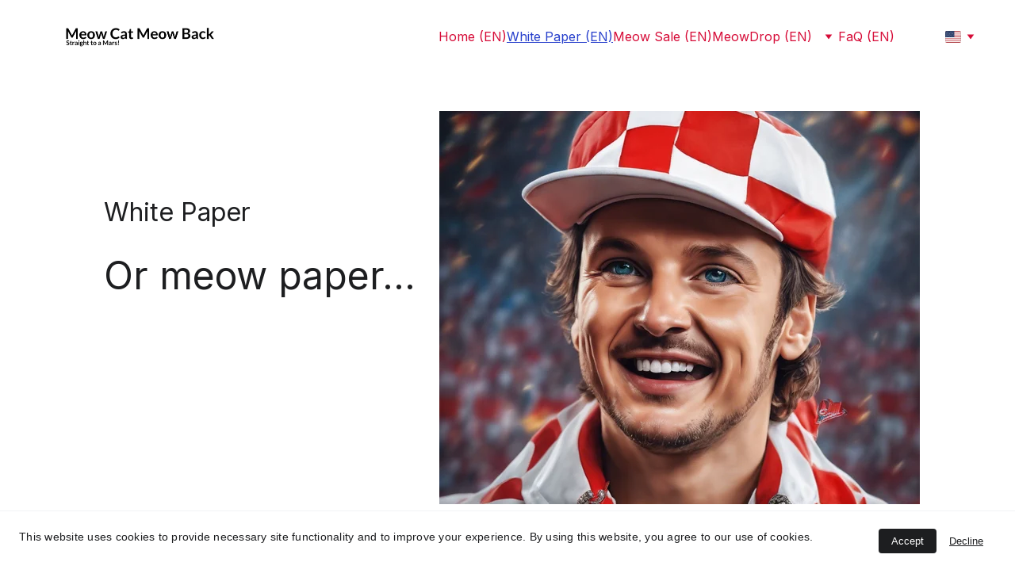

--- FILE ---
content_type: text/html
request_url: https://meowcatmeowback.com/white-paper
body_size: 21996
content:
<!DOCTYPE html><html lang="en"> <head><meta charset="utf-8"><meta name="viewport" content="width=device-width, initial-scale=1.0"><!--[--><title>White Paper (EN) | meowcatmeowback</title><!----><link rel="icon" href="https://assets.zyrosite.com/cdn-cgi/image/format=auto,w=48,h=48,fit=crop,f=png/A3Qpx9x1pWsaao9o/favicon-32x32-YZ92Nj4EEoF8awDo.png"><link rel="apple-touch-icon" href="https://assets.zyrosite.com/cdn-cgi/image/format=auto,w=48,h=48,fit=crop,f=png/A3Qpx9x1pWsaao9o/favicon-32x32-YZ92Nj4EEoF8awDo.png"><meta content="https://meowcatmeowback.com/white-paper" property="og:url"><link rel="canonical" href="https://meowcatmeowback.com/white-paper"><meta content="White Paper (EN) | meowcatmeowback" property="og:title"><meta name="twitter:title" content="White Paper (EN) | meowcatmeowback"><meta content="website" property="og:type"><!----><!----><meta property="og:site_name" content="meowcatmeowback"><!----><meta content="https://assets.zyrosite.com/cdn-cgi/image/format=auto,w=1200,h=630,fit=crop,f=jpeg/A3Qpx9x1pWsaao9o/generated/generated-AoPe7bENQDFZgRR5.png" property="og:image"><meta content="https://assets.zyrosite.com/cdn-cgi/image/format=auto,w=1200,h=630,fit=crop,f=jpeg/A3Qpx9x1pWsaao9o/generated/generated-AoPe7bENQDFZgRR5.png" name="twitter:image"><meta content="" property="og:image:alt"><meta content="" name="twitter:image:alt"><meta name="twitter:card" content="summary_large_image"><!----><link rel="preconnect"><!----><!----><!----><!----><!----><!--[--><link rel="alternate" hreflang="x-default" href="https://meowcatmeowback.com/white-paper"><link rel="alternate" hreflang="es" href="https://meowcatmeowback.com/es/white-paper"><link rel="alternate" hreflang="fr" href="https://meowcatmeowback.com/fr/white-paper"><link rel="alternate" hreflang="hr" href="https://meowcatmeowback.com/hr/white-paper"><link rel="alternate" hreflang="ja" href="https://meowcatmeowback.com/ja/white-paper"><link rel="alternate" hreflang="zh" href="https://meowcatmeowback.com/zh/white-paper"><!--]--><link href="https://cdn.zyrosite.com/u1/google-fonts/font-faces?family=Inter:wght@400;600;700&amp;display=swap" rel="preconnect" crossorigin="true"><link href="https://cdn.zyrosite.com/u1/google-fonts/font-faces?family=Inter:wght@400;600;700&amp;display=swap" rel="preload" as="style"><link href="https://cdn.zyrosite.com/u1/google-fonts/font-faces?family=Inter:wght@400;600;700&amp;display=swap" rel="stylesheet" referrerpolicy="no-referrer"><!--]--><style></style><link rel="prefetch" href="https://cdn.zyrosite.com/cdn-builder-placeholders/astro-traffic.txt"><link rel="stylesheet" href="/_astro-1715289304259/_slug_.DVFZnnc4.css" />
<style>#fb-root{position:relative;z-index:17}#fb-root .fb_dialog{left:-1000px}:root{--color-meteorite-dark: #2f1c6a;--color-meteorite: #8c85ff;--color-meteorite-light: #d5dfff;--color-primary-dark: #5025d1;--color-primary: #673de6;--color-primary-light: #ebe4ff;--color-danger-dark: #d63163;--color-danger: #fc5185;--color-danger-light: #ffe8ef;--color-warning-dark: #fea419;--color-warning-dark-2: #9F6000;--color-warning: #ffcd35;--color-warning-light: #fff8e2;--color-success-dark: #008361;--color-success: #00b090;--color-success-light: #def4f0;--color-dark: #1d1e20;--color-gray-dark: #36344d;--color-gray: #727586;--color-gray-border: #dadce0;--color-gray-light: #f2f3f6;--color-light: #fff;--color-azure: #357df9;--color-azure-light: #e3ebf9;--color-azure-dark: #265ab2}.whats-app-bubble{position:fixed;right:20px;bottom:24px;z-index:17;display:flex;cursor:pointer;border-radius:100px;box-shadow:#00000026 0 4px 12px}.whats-app-bubble--next-to-messenger{right:95px}.globalClass_2ebe{position:relative;z-index:17}#wtpQualitySign_fixedCSS,#wtpQualitySign_popupCSS{bottom:10px!important}#wtpQualitySign_fixedCSS{z-index:17!important}#wtpQualitySign_popupCSS{z-index:18!important}
</style></head> <body> <div> <style>astro-island,astro-slot,astro-static-slot{display:contents}</style><script>(()=>{var e=async t=>{await(await t())()};(self.Astro||(self.Astro={})).only=e;window.dispatchEvent(new Event("astro:only"));})();;(()=>{var b=Object.defineProperty;var f=(c,o,i)=>o in c?b(c,o,{enumerable:!0,configurable:!0,writable:!0,value:i}):c[o]=i;var l=(c,o,i)=>(f(c,typeof o!="symbol"?o+"":o,i),i);var p;{let c={0:t=>m(t),1:t=>i(t),2:t=>new RegExp(t),3:t=>new Date(t),4:t=>new Map(i(t)),5:t=>new Set(i(t)),6:t=>BigInt(t),7:t=>new URL(t),8:t=>new Uint8Array(t),9:t=>new Uint16Array(t),10:t=>new Uint32Array(t)},o=t=>{let[e,r]=t;return e in c?c[e](r):void 0},i=t=>t.map(o),m=t=>typeof t!="object"||t===null?t:Object.fromEntries(Object.entries(t).map(([e,r])=>[e,o(r)]));customElements.get("astro-island")||customElements.define("astro-island",(p=class extends HTMLElement{constructor(){super(...arguments);l(this,"Component");l(this,"hydrator");l(this,"hydrate",async()=>{var d;if(!this.hydrator||!this.isConnected)return;let e=(d=this.parentElement)==null?void 0:d.closest("astro-island[ssr]");if(e){e.addEventListener("astro:hydrate",this.hydrate,{once:!0});return}let r=this.querySelectorAll("astro-slot"),a={},h=this.querySelectorAll("template[data-astro-template]");for(let n of h){let s=n.closest(this.tagName);s!=null&&s.isSameNode(this)&&(a[n.getAttribute("data-astro-template")||"default"]=n.innerHTML,n.remove())}for(let n of r){let s=n.closest(this.tagName);s!=null&&s.isSameNode(this)&&(a[n.getAttribute("name")||"default"]=n.innerHTML)}let u;try{u=this.hasAttribute("props")?m(JSON.parse(this.getAttribute("props"))):{}}catch(n){let s=this.getAttribute("component-url")||"<unknown>",y=this.getAttribute("component-export");throw y&&(s+=` (export ${y})`),console.error(`[hydrate] Error parsing props for component ${s}`,this.getAttribute("props"),n),n}await this.hydrator(this)(this.Component,u,a,{client:this.getAttribute("client")}),this.removeAttribute("ssr"),this.dispatchEvent(new CustomEvent("astro:hydrate"))});l(this,"unmount",()=>{this.isConnected||this.dispatchEvent(new CustomEvent("astro:unmount"))})}disconnectedCallback(){document.removeEventListener("astro:after-swap",this.unmount),document.addEventListener("astro:after-swap",this.unmount,{once:!0})}connectedCallback(){if(!this.hasAttribute("await-children")||document.readyState==="interactive"||document.readyState==="complete")this.childrenConnectedCallback();else{let e=()=>{document.removeEventListener("DOMContentLoaded",e),r.disconnect(),this.childrenConnectedCallback()},r=new MutationObserver(()=>{var a;((a=this.lastChild)==null?void 0:a.nodeType)===Node.COMMENT_NODE&&this.lastChild.nodeValue==="astro:end"&&(this.lastChild.remove(),e())});r.observe(this,{childList:!0}),document.addEventListener("DOMContentLoaded",e)}}async childrenConnectedCallback(){let e=this.getAttribute("before-hydration-url");e&&await import(e),this.start()}start(){let e=JSON.parse(this.getAttribute("opts")),r=this.getAttribute("client");if(Astro[r]===void 0){window.addEventListener(`astro:${r}`,()=>this.start(),{once:!0});return}Astro[r](async()=>{let a=this.getAttribute("renderer-url"),[h,{default:u}]=await Promise.all([import(this.getAttribute("component-url")),a?import(a):()=>()=>{}]),d=this.getAttribute("component-export")||"default";if(!d.includes("."))this.Component=h[d];else{this.Component=h;for(let n of d.split("."))this.Component=this.Component[n]}return this.hydrator=u,this.hydrate},e,this)}attributeChangedCallback(){this.hydrate()}},l(p,"observedAttributes",["props"]),p))}})();</script><astro-island uid="1WsfVn" component-url="/_astro-1715289304259/ClientHead.Csea2SJm.js" component-export="default" renderer-url="/_astro-1715289304259/client.BTQyyui9.js" props="{&quot;page-noindex&quot;:[0,false],&quot;canonical-url&quot;:[0,&quot;https://meowcatmeowback.com/white-paper&quot;],&quot;site-meta&quot;:[0,{&quot;version&quot;:[0,139],&quot;isLayout&quot;:[0,true],&quot;template&quot;:[0,&quot;aigenerated&quot;],&quot;metaTitle&quot;:[0,&quot;meowcatmeowback&quot;],&quot;ogImageAlt&quot;:[0,&quot;&quot;],&quot;faviconPath&quot;:[0,&quot;favicon-32x32-YZ92Nj4EEoF8awDo.png&quot;],&quot;ogImagePath&quot;:[0,&quot;generated/generated-AoPe7bENQDFZgRR5.png&quot;],&quot;headerHeight&quot;:[0,142],&quot;defaultLocale&quot;:[0,&quot;en&quot;],&quot;faviconOrigin&quot;:[0,&quot;assets&quot;],&quot;ogImageOrigin&quot;:[0,&quot;assets&quot;],&quot;ecommerceStoreId&quot;:[0,null],&quot;metaHtmlLanguage&quot;:[0,&quot;en&quot;],&quot;headerHeightMobile&quot;:[0,116],&quot;isCookieBarEnabled&quot;:[0,true],&quot;demoEcommerceStoreId&quot;:[0,&quot;demo_01G0E9P2R0CFTNBWEEFCEV8EG5&quot;],&quot;shouldAddWWWPrefixToDomain&quot;:[0,false]}],&quot;domain&quot;:[0,&quot;meowcatmeowback.com&quot;]}" ssr="" client="only" opts="{&quot;name&quot;:&quot;ClientHead&quot;,&quot;value&quot;:&quot;vue&quot;}"></astro-island> <script>(()=>{var e=async t=>{await(await t())()};(self.Astro||(self.Astro={})).load=e;window.dispatchEvent(new Event("astro:load"));})();</script><astro-island uid="Z12SRQl" component-url="/_astro-1715289304259/Page.B5UnbzGo.js" component-export="default" renderer-url="/_astro-1715289304259/client.BTQyyui9.js" props="{&quot;page-data&quot;:[0,{&quot;pages&quot;:[0,{&quot;z0EHQz&quot;:[0,{&quot;meta&quot;:[0,{&quot;noindex&quot;:[0,false],&quot;password&quot;:[0,&quot;&quot;],&quot;ogImageAlt&quot;:[0,&quot;&quot;],&quot;ogImagePath&quot;:[0,null],&quot;ogImageOrigin&quot;:[0,null],&quot;passwordDesign&quot;:[0,&quot;default&quot;],&quot;passwordBackText&quot;:[0,&quot;Back to&quot;],&quot;passwordButtonText&quot;:[0,&quot;Enter&quot;],&quot;passwordHeadingText&quot;:[0,&quot;Guest area&quot;],&quot;passwordSubheadingText&quot;:[0,&quot;Please enter the password to access the page&quot;],&quot;passwordPlaceholderText&quot;:[0,&quot;Type password&quot;]}],&quot;name&quot;:[0,&quot;White Paper (EN)&quot;],&quot;slug&quot;:[0,&quot;white-paper&quot;],&quot;type&quot;:[0,&quot;default&quot;],&quot;blocks&quot;:[1,[[0,&quot;zwaglg&quot;]]]}],&quot;z47DZo&quot;:[0,{&quot;meta&quot;:[0,{&quot;noindex&quot;:[0,false],&quot;password&quot;:[0,&quot;&quot;],&quot;ogImageAlt&quot;:[0,&quot;&quot;],&quot;ogImagePath&quot;:[0,null],&quot;ogImageOrigin&quot;:[0,null],&quot;passwordDesign&quot;:[0,&quot;default&quot;],&quot;passwordBackText&quot;:[0,&quot;Back to&quot;],&quot;passwordButtonText&quot;:[0,&quot;Enter&quot;],&quot;passwordHeadingText&quot;:[0,&quot;Guest area&quot;],&quot;passwordSubheadingText&quot;:[0,&quot;Please enter the password to access the page&quot;],&quot;passwordPlaceholderText&quot;:[0,&quot;Type password&quot;]}],&quot;name&quot;:[0,&quot;MeowDrop (EN)&quot;],&quot;slug&quot;:[0,&quot;meowdrop&quot;],&quot;type&quot;:[0,&quot;default&quot;],&quot;blocks&quot;:[1,[[0,&quot;zktPGs&quot;]]]}],&quot;z4jzZK&quot;:[0,{&quot;meta&quot;:[0,{&quot;noindex&quot;:[0,false],&quot;password&quot;:[0,&quot;&quot;],&quot;ogImageAlt&quot;:[0,&quot;&quot;],&quot;ogImagePath&quot;:[0,null],&quot;ogImageOrigin&quot;:[0,null],&quot;passwordDesign&quot;:[0,&quot;default&quot;],&quot;passwordBackText&quot;:[0,&quot;Back to&quot;],&quot;passwordButtonText&quot;:[0,&quot;Enter&quot;],&quot;passwordHeadingText&quot;:[0,&quot;Guest area&quot;],&quot;passwordSubheadingText&quot;:[0,&quot;Please enter the password to access the page&quot;],&quot;passwordPlaceholderText&quot;:[0,&quot;Type password&quot;]}],&quot;name&quot;:[0,&quot;Privacy policy (EN)&quot;],&quot;slug&quot;:[0,&quot;privacy-policy&quot;],&quot;type&quot;:[0,&quot;default&quot;],&quot;blocks&quot;:[1,[[0,&quot;zchrFZ&quot;]]]}],&quot;z6DZ2r&quot;:[0,{&quot;date&quot;:[0,&quot;2024-04-21T10:02:27.446Z&quot;],&quot;meta&quot;:[0,{&quot;title&quot;:[0,&quot;Your blog post&quot;],&quot;ogImageAlt&quot;:[0,&quot;&quot;],&quot;description&quot;:[0,&quot;Blog post description.&quot;],&quot;ogImagePath&quot;:[0,&quot;https://cdn.zyrosite.com/cdn-builder-placeholders/blog/blog-placeholder-1.png&quot;],&quot;ogImageOrigin&quot;:[0,&quot;other&quot;]}],&quot;name&quot;:[0,&quot;Your blog post (EN)&quot;],&quot;slug&quot;:[0,&quot;blog-post2&quot;],&quot;type&quot;:[0,&quot;blog&quot;],&quot;blocks&quot;:[1,[[0,&quot;z2vrLB&quot;],[0,&quot;z_e8ha&quot;]]],&quot;isDraft&quot;:[0,false],&quot;categories&quot;:[1,[]],&quot;coverImageAlt&quot;:[0,&quot;&quot;],&quot;minutesToRead&quot;:[0,&quot;1&quot;],&quot;coverImagePath&quot;:[0,&quot;https://cdn.zyrosite.com/cdn-builder-placeholders/blog/blog-placeholder-1.png&quot;],&quot;coverImageOrigin&quot;:[0,&quot;other&quot;]}],&quot;zDrz_e&quot;:[0,{&quot;date&quot;:[0,&quot;2024-04-21T10:02:27.445Z&quot;],&quot;meta&quot;:[0,{&quot;title&quot;:[0,&quot;Your blog post&quot;],&quot;ogImageAlt&quot;:[0,&quot;&quot;],&quot;description&quot;:[0,&quot;Blog post description.&quot;],&quot;ogImagePath&quot;:[0,&quot;https://cdn.zyrosite.com/cdn-builder-placeholders/blog/blog-placeholder-1.png&quot;],&quot;ogImageOrigin&quot;:[0,&quot;other&quot;]}],&quot;name&quot;:[0,&quot;Your blog post (EN)&quot;],&quot;slug&quot;:[0,&quot;blog-post1&quot;],&quot;type&quot;:[0,&quot;blog&quot;],&quot;blocks&quot;:[1,[[0,&quot;zUEihp&quot;],[0,&quot;zZVgBQ&quot;]]],&quot;isDraft&quot;:[0,false],&quot;categories&quot;:[1,[]],&quot;coverImageAlt&quot;:[0,&quot;&quot;],&quot;minutesToRead&quot;:[0,&quot;1&quot;],&quot;coverImagePath&quot;:[0,&quot;https://cdn.zyrosite.com/cdn-builder-placeholders/blog/blog-placeholder-1.png&quot;],&quot;coverImageOrigin&quot;:[0,&quot;other&quot;]}],&quot;zFS0ch&quot;:[0,{&quot;date&quot;:[0,&quot;2024-04-21T10:02:27.444Z&quot;],&quot;meta&quot;:[0,{&quot;title&quot;:[0,&quot;Your blog post&quot;],&quot;ogImageAlt&quot;:[0,&quot;&quot;],&quot;description&quot;:[0,&quot;Blog post description.&quot;],&quot;ogImagePath&quot;:[0,&quot;https://cdn.zyrosite.com/cdn-builder-placeholders/blog/blog-placeholder-1.png&quot;],&quot;ogImageOrigin&quot;:[0,&quot;other&quot;]}],&quot;name&quot;:[0,&quot;Your blog post (EN)&quot;],&quot;slug&quot;:[0,&quot;blog-post&quot;],&quot;type&quot;:[0,&quot;blog&quot;],&quot;blocks&quot;:[1,[[0,&quot;zEXy8W&quot;],[0,&quot;zrEI1v&quot;]]],&quot;isDraft&quot;:[0,false],&quot;categories&quot;:[1,[]],&quot;coverImageAlt&quot;:[0,&quot;&quot;],&quot;minutesToRead&quot;:[0,&quot;1&quot;],&quot;coverImagePath&quot;:[0,&quot;https://cdn.zyrosite.com/cdn-builder-placeholders/blog/blog-placeholder-1.png&quot;],&quot;coverImageOrigin&quot;:[0,&quot;other&quot;]}],&quot;zNg5tX&quot;:[0,{&quot;date&quot;:[0,&quot;2025-01-01&quot;],&quot;meta&quot;:[0,{&quot;title&quot;:[0,&quot;What is MCMB?&quot;],&quot;ogImageAlt&quot;:[0,&quot;a close up of a white wall with wavy lines&quot;],&quot;description&quot;:[0,&quot;What is MeowCatMeowBack (MCMB)?\nMeowCatMeowBack (MCMB) is a meme coin inspired by the viral \&quot;Baby Lasagna\&quot; song from the Eurovision Song Contest. MCMB aims to unite cat lovers and meme enthusiasts in a fun, engaging community, with our sights set on boosting \&quot;Baby Lasagna\&quot; to victory and taking MCMB to Mars!\n\nHow can I get MCMB tokens?\nYou can acquire MCMB tokens through our exclusive Meowsale if you have the right connections, or participate in community activities such as the MeowDrop. Keep an eye on our social media for more ways to earn or buy MCMB!\n\nWhat is the MeowDrop?\nThe MeowDrop is an airdrop event where participants can receive 7,777 MCMB tokens. To be eligible, follow us on social media, share a link to our website with the phrase \&quot;Meow Back\&quot; before the Eurosong semifinals. It&#39;s a fun way to get involved and score some free tokens!\n\nHow do I participate in the MeowDrop?\nFollow us on social media (Twitter, Facebook, Instagram).\nPost a link to our website along with the phrase \&quot;Meow Back\&quot; on your profile.\nEnsure your post is public and done before the Eurosong semifinals to qualify for the airdrop.\nAre there any limitations on how much I can invest in the Meowsale?\nYes, the Meowsale has a minimum contribution of 0.1 SOL and a maximum limit of 1 SOL per person. This ensures fair distribution and maintains our commitment to decentralization.\n\nCan I buy MCMB with other cryptocurrencies?\nCurrently, MCMB can be purchased using Solana (SOL) during our Meowsale. We plan to expand the purchasing options in the future. Stay tuned for updates!\n\nWhat happens if I send SOL but don’t know any of the founders?\nFunds sent without the requisite connections are considered donations to our liquidity pool. However, you will still be eligible for our MeowDrop and other community rewards as a thank you for your contribution.\n\nHow can I use MCMB tokens?\nInitially, MCMB tokens can be used to participate in community votes, special events, and promotions. We are working on partnerships that will allow MCMB to be used for more transactions and exchanges.\n\nWho can I contact for more help?\nIf you have more questions or need assistance, feel free to reach out to our support team via email at support@meowcatmeowback.com, or send us a direct message on any of our social media platforms.&quot;],&quot;ogImagePath&quot;:[0,&quot;photo-1622547748225-3fc4abd2cca0&quot;],&quot;ogImageOrigin&quot;:[0,&quot;unsplash&quot;]}],&quot;name&quot;:[0,&quot;What is MCMB? (EN)&quot;],&quot;slug&quot;:[0,&quot;what-is-mcmb&quot;],&quot;type&quot;:[0,&quot;blog&quot;],&quot;blocks&quot;:[1,[[0,&quot;YGaSRt&quot;],[0,&quot;8Hxv0M&quot;]]],&quot;isDraft&quot;:[0,false],&quot;categories&quot;:[1,[]],&quot;coverImageAlt&quot;:[0,&quot;assorted-color paintbrushes&quot;],&quot;minutesToRead&quot;:[0,&quot;1&quot;],&quot;coverImagePath&quot;:[0,&quot;photo-1460661419201-fd4cecdf8a8b?ixid=M3wzOTE5Mjl8MHwxfHNlYXJjaHwzfHxjcmVhdGV8ZW58MHx8fHwxNzEzNzE5NjkyfDA&amp;ixlib=rb-4.0.3&quot;],&quot;coverImageOrigin&quot;:[0,&quot;unsplash&quot;]}],&quot;zV_1ZA&quot;:[0,{&quot;date&quot;:[0,&quot;2025-01-01&quot;],&quot;meta&quot;:[0,{&quot;title&quot;:[0,&quot;How can I get MCMB tokens?&quot;],&quot;ogImageAlt&quot;:[0,&quot;a close up of a white wall with wavy lines&quot;],&quot;description&quot;:[0,&quot;You can acquire MCMB tokens through our exclusive Meowsale if you have the right connections, or participate in community activities such as the MeowDrop. Keep an eye on our social media for more ways to earn or buy MCMB!&quot;],&quot;ogImagePath&quot;:[0,&quot;photo-1622547748225-3fc4abd2cca0&quot;],&quot;ogImageOrigin&quot;:[0,&quot;unsplash&quot;]}],&quot;name&quot;:[0,&quot;How can I get MCMB tokens? (EN)&quot;],&quot;slug&quot;:[0,&quot;how-can-i-get-mcmb-tokens&quot;],&quot;type&quot;:[0,&quot;blog&quot;],&quot;blocks&quot;:[1,[[0,&quot;BKuClN&quot;],[0,&quot;Wnyv61&quot;]]],&quot;isDraft&quot;:[0,false],&quot;categories&quot;:[1,[]],&quot;coverImageAlt&quot;:[0,&quot;Messy hands sculpting on a pottery wheel in motion&quot;],&quot;minutesToRead&quot;:[0,&quot;1&quot;],&quot;coverImagePath&quot;:[0,&quot;photo-1468322638156-074863f9362e?ixid=M3wzOTE5Mjl8MHwxfHNlYXJjaHw2fHxjcmVhdGV8ZW58MHx8fHwxNzEzNzE5NjkyfDA&amp;ixlib=rb-4.0.3&quot;],&quot;coverImageOrigin&quot;:[0,&quot;unsplash&quot;]}],&quot;zZdTbW&quot;:[0,{&quot;meta&quot;:[0,{&quot;noindex&quot;:[0,false],&quot;password&quot;:[0,&quot;&quot;],&quot;ogImageAlt&quot;:[0,&quot;&quot;],&quot;ogImagePath&quot;:[0,null],&quot;ogImageOrigin&quot;:[0,null],&quot;passwordDesign&quot;:[0,&quot;default&quot;],&quot;passwordBackText&quot;:[0,&quot;Back to&quot;],&quot;passwordButtonText&quot;:[0,&quot;Enter&quot;],&quot;passwordHeadingText&quot;:[0,&quot;Guest area&quot;],&quot;passwordSubheadingText&quot;:[0,&quot;Please enter the password to access the page&quot;],&quot;passwordPlaceholderText&quot;:[0,&quot;Type password&quot;]}],&quot;name&quot;:[0,&quot;FaQ (EN)&quot;],&quot;slug&quot;:[0,&quot;faq&quot;],&quot;type&quot;:[0,&quot;default&quot;],&quot;blocks&quot;:[1,[[0,&quot;zWWCn1&quot;],[0,&quot;ztl05e&quot;]]]}],&quot;zgRa36&quot;:[0,{&quot;date&quot;:[0,&quot;2024-04-21T10:02:27.447Z&quot;],&quot;meta&quot;:[0,{&quot;title&quot;:[0,&quot;Your blog post&quot;],&quot;ogImageAlt&quot;:[0,&quot;&quot;],&quot;description&quot;:[0,&quot;Blog post description.&quot;],&quot;ogImagePath&quot;:[0,&quot;https://cdn.zyrosite.com/cdn-builder-placeholders/blog/blog-placeholder-1.png&quot;],&quot;ogImageOrigin&quot;:[0,&quot;other&quot;]}],&quot;name&quot;:[0,&quot;Your blog post (EN)&quot;],&quot;slug&quot;:[0,&quot;blog-post3&quot;],&quot;type&quot;:[0,&quot;blog&quot;],&quot;blocks&quot;:[1,[[0,&quot;zOq2cL&quot;],[0,&quot;zHg2ut&quot;]]],&quot;isDraft&quot;:[0,false],&quot;categories&quot;:[1,[]],&quot;coverImageAlt&quot;:[0,&quot;&quot;],&quot;minutesToRead&quot;:[0,&quot;1&quot;],&quot;coverImagePath&quot;:[0,&quot;https://cdn.zyrosite.com/cdn-builder-placeholders/blog/blog-placeholder-1.png&quot;],&quot;coverImageOrigin&quot;:[0,&quot;other&quot;]}],&quot;znPeeG&quot;:[0,{&quot;meta&quot;:[0,{&quot;noindex&quot;:[0,false],&quot;password&quot;:[0,&quot;&quot;],&quot;ogImageAlt&quot;:[0,&quot;&quot;],&quot;ogImagePath&quot;:[0,null],&quot;ogImageOrigin&quot;:[0,null],&quot;passwordDesign&quot;:[0,&quot;default&quot;],&quot;passwordBackText&quot;:[0,&quot;Back to&quot;],&quot;passwordButtonText&quot;:[0,&quot;Enter&quot;],&quot;passwordHeadingText&quot;:[0,&quot;Guest area&quot;],&quot;passwordSubheadingText&quot;:[0,&quot;Please enter the password to access the page&quot;],&quot;passwordPlaceholderText&quot;:[0,&quot;Type password&quot;]}],&quot;name&quot;:[0,&quot;Terms and conditions (EN)&quot;],&quot;slug&quot;:[0,&quot;terms-and-conditions&quot;],&quot;type&quot;:[0,&quot;default&quot;],&quot;blocks&quot;:[1,[[0,&quot;zpijK0&quot;]]]}],&quot;ai-QY89t&quot;:[0,{&quot;meta&quot;:[0,{&quot;title&quot;:[0,&quot;Meme Coin on Solana&quot;],&quot;keywords&quot;:[1,[[0,&quot;Meme Coin&quot;],[0,&quot;Solana&quot;],[0,&quot;Investment&quot;]]],&quot;description&quot;:[0,&quot;Invest in meowcatmeowback, the meme coin made on Solana. Join the revolution and make a difference!&quot;],&quot;focusKeyword&quot;:[0,&quot;Meme Coin&quot;]}],&quot;name&quot;:[0,&quot;Home (EN)&quot;],&quot;slug&quot;:[0,&quot;home&quot;],&quot;type&quot;:[0,&quot;default&quot;],&quot;blocks&quot;:[1,[[0,&quot;zWnjUT&quot;],[0,&quot;z41tsx&quot;],[0,&quot;zt4WrU&quot;],[0,&quot;zNEVvo&quot;],[0,&quot;zES_BG&quot;]]]}],&quot;ai-XPZRU&quot;:[0,{&quot;meta&quot;:[0,{&quot;title&quot;:[0,&quot;Simple Page for Cat and Lasagna Lovers&quot;],&quot;noindex&quot;:[0,false],&quot;keywords&quot;:[1,[[0,&quot;cat&quot;],[0,&quot;lasagna&quot;],[0,&quot;giveaway&quot;]]],&quot;password&quot;:[0,&quot;&quot;],&quot;ogImageAlt&quot;:[0,&quot;&quot;],&quot;description&quot;:[0,&quot;Welcome to our simple page where you can enjoy a delightful picture of a cat giving away slices of lasagna. Join us for a slice of happiness!&quot;],&quot;ogImagePath&quot;:[0,null],&quot;focusKeyword&quot;:[0,&quot;cat&quot;],&quot;ogImageOrigin&quot;:[0,null],&quot;passwordDesign&quot;:[0,&quot;default&quot;],&quot;passwordBackText&quot;:[0,&quot;Back to&quot;],&quot;passwordButtonText&quot;:[0,&quot;Enter&quot;],&quot;passwordHeadingText&quot;:[0,&quot;Guest area&quot;],&quot;passwordSubheadingText&quot;:[0,&quot;Please enter the password to access the page&quot;],&quot;passwordPlaceholderText&quot;:[0,&quot;Type password&quot;]}],&quot;name&quot;:[0,&quot;Meow Sale (EN)&quot;],&quot;slug&quot;:[0,&quot;meow-sale&quot;],&quot;type&quot;:[0,&quot;default&quot;],&quot;blocks&quot;:[1,[[0,&quot;NZyeqE&quot;],[0,&quot;P7eByy&quot;]]]}]}],&quot;siteBlocks&quot;:[0,{&quot;8Hxv0M&quot;:[0,{&quot;type&quot;:[0,&quot;BlockLayout&quot;],&quot;aiData&quot;:[0,{&quot;type&quot;:[0,&quot;Blog post content&quot;]}],&quot;mobile&quot;:[0,{&quot;minHeight&quot;:[0,1484]}],&quot;desktop&quot;:[0,{&quot;minHeight&quot;:[0,666]}],&quot;settings&quot;:[0,{&quot;styles&quot;:[0,{&quot;m-block-padding&quot;:[0,&quot;56px 16px&quot;]}]}],&quot;zindexes&quot;:[1,[[0,&quot;PY5Osi&quot;],[0,&quot;vOkDn5&quot;]]],&quot;background&quot;:[0,{&quot;color&quot;:[0,&quot;rgb(255, 255, 255)&quot;],&quot;current&quot;:[0,&quot;color&quot;]}],&quot;components&quot;:[1,[[0,&quot;PY5Osi&quot;],[0,&quot;vOkDn5&quot;]]]}],&quot;BKuClN&quot;:[0,{&quot;type&quot;:[0,&quot;BlockBlogHeader&quot;],&quot;aiData&quot;:[0,{&quot;type&quot;:[0,&quot;blog_post_header&quot;]}],&quot;settings&quot;:[0,{&quot;styles&quot;:[0,{&quot;align&quot;:[0,&quot;flex-start&quot;],&quot;text-align&quot;:[0,&quot;center&quot;],&quot;block-padding&quot;:[0,&quot;45px 30px 45px 30px&quot;],&quot;content-width&quot;:[0,&quot;954px&quot;],&quot;m-block-padding&quot;:[0,&quot;16px 16px 16px 16px&quot;]}],&quot;shownItems&quot;:[0,{&quot;date&quot;:[0,true],&quot;avatar&quot;:[0,true],&quot;categories&quot;:[0,true],&quot;description&quot;:[0,true],&quot;minutesToRead&quot;:[0,true],&quot;authorFullName&quot;:[0,true]}]}],&quot;animation&quot;:[0,{&quot;name&quot;:[0,&quot;slide&quot;],&quot;type&quot;:[0,&quot;global&quot;]}],&quot;background&quot;:[0,{&quot;color&quot;:[0,&quot;rgb(255, 255, 255)&quot;],&quot;current&quot;:[0,&quot;color&quot;]}],&quot;components&quot;:[1,[]]}],&quot;LyNiEK&quot;:[0,{&quot;type&quot;:[0,&quot;BlockLayout&quot;],&quot;aiData&quot;:[0,{&quot;type&quot;:[0,&quot;Blog post content&quot;]}],&quot;mobile&quot;:[0,{&quot;minHeight&quot;:[0,1508]}],&quot;desktop&quot;:[0,{&quot;minHeight&quot;:[0,778]}],&quot;settings&quot;:[0,{&quot;styles&quot;:[0,{&quot;m-block-padding&quot;:[0,&quot;56px 16px&quot;]}]}],&quot;zindexes&quot;:[1,[[0,&quot;gHc4z7&quot;],[0,&quot;CXlJVs&quot;]]],&quot;background&quot;:[0,{&quot;color&quot;:[0,&quot;rgb(255, 255, 255)&quot;],&quot;current&quot;:[0,&quot;color&quot;]}],&quot;components&quot;:[1,[[0,&quot;gHc4z7&quot;],[0,&quot;CXlJVs&quot;]]],&quot;initialBlockId&quot;:[0,&quot;zGIs6z&quot;]}],&quot;NZyeqE&quot;:[0,{&quot;type&quot;:[0,&quot;BlockLayout&quot;],&quot;aiData&quot;:[0,{&quot;type&quot;:[0,&quot;Mini hero14-blog&quot;]}],&quot;mobile&quot;:[0,{&quot;minHeight&quot;:[0,128]}],&quot;desktop&quot;:[0,{&quot;minHeight&quot;:[0,221]}],&quot;settings&quot;:[0,{&quot;styles&quot;:[0,{&quot;block-padding&quot;:[0,&quot;16px 0 16px 0&quot;],&quot;m-block-padding&quot;:[0,&quot;16px&quot;],&quot;contrastBackgroundColor&quot;:[0,&quot;rgb(27, 57, 90)&quot;]}]}],&quot;zindexes&quot;:[1,[[0,&quot;c_TAzk&quot;]]],&quot;background&quot;:[0,{&quot;color&quot;:[0,&quot;rgb(13, 27, 43)&quot;],&quot;current&quot;:[0,&quot;color&quot;]}],&quot;components&quot;:[1,[[0,&quot;c_TAzk&quot;]]],&quot;initialBlockId&quot;:[0,&quot;zG4kzQ&quot;],&quot;isMobileAutoPositioningEnabled&quot;:[0,true]}],&quot;P7eByy&quot;:[0,{&quot;type&quot;:[0,&quot;BlockLayout&quot;],&quot;aiData&quot;:[0,{&quot;type&quot;:[0,&quot;Blog post content&quot;]}],&quot;mobile&quot;:[0,{&quot;minHeight&quot;:[0,2033]}],&quot;desktop&quot;:[0,{&quot;minHeight&quot;:[0,3565]}],&quot;settings&quot;:[0,{&quot;styles&quot;:[0,{&quot;m-block-padding&quot;:[0,&quot;56px 16px&quot;]}]}],&quot;zindexes&quot;:[1,[[0,&quot;uRKtAW&quot;],[0,&quot;kmCMfz&quot;]]],&quot;background&quot;:[0,{&quot;color&quot;:[0,&quot;rgb(255, 255, 255)&quot;],&quot;current&quot;:[0,&quot;color&quot;]}],&quot;components&quot;:[1,[[0,&quot;uRKtAW&quot;],[0,&quot;kmCMfz&quot;]]]}],&quot;R2Ew4N&quot;:[0,{&quot;type&quot;:[0,&quot;BlockBlogHeader&quot;],&quot;aiData&quot;:[0,{&quot;type&quot;:[0,&quot;blog_post_header&quot;]}],&quot;settings&quot;:[0,{&quot;styles&quot;:[0,{&quot;align&quot;:[0,&quot;flex-start&quot;],&quot;text-align&quot;:[0,&quot;center&quot;],&quot;block-padding&quot;:[0,&quot;45px 30px 45px 30px&quot;],&quot;content-width&quot;:[0,&quot;954px&quot;],&quot;m-block-padding&quot;:[0,&quot;16px 16px 16px 16px&quot;]}],&quot;shownItems&quot;:[0,{&quot;date&quot;:[0,true],&quot;avatar&quot;:[0,true],&quot;categories&quot;:[0,true],&quot;description&quot;:[0,true],&quot;minutesToRead&quot;:[0,true],&quot;authorFullName&quot;:[0,true]}]}],&quot;animation&quot;:[0,{&quot;name&quot;:[0,&quot;slide&quot;],&quot;type&quot;:[0,&quot;global&quot;]}],&quot;background&quot;:[0,{&quot;color&quot;:[0,&quot;rgb(255, 255, 255)&quot;],&quot;current&quot;:[0,&quot;color&quot;]}],&quot;components&quot;:[1,[]]}],&quot;SSkDRP&quot;:[0,{&quot;type&quot;:[0,&quot;BlockBlogHeader&quot;],&quot;aiData&quot;:[0,{&quot;type&quot;:[0,&quot;blog_post_header&quot;]}],&quot;settings&quot;:[0,{&quot;styles&quot;:[0,{&quot;align&quot;:[0,&quot;flex-start&quot;],&quot;text-align&quot;:[0,&quot;center&quot;],&quot;block-padding&quot;:[0,&quot;45px 30px 45px 30px&quot;],&quot;content-width&quot;:[0,&quot;954px&quot;],&quot;m-block-padding&quot;:[0,&quot;16px 16px 16px 16px&quot;]}],&quot;shownItems&quot;:[0,{&quot;date&quot;:[0,true],&quot;avatar&quot;:[0,true],&quot;categories&quot;:[0,true],&quot;description&quot;:[0,true],&quot;minutesToRead&quot;:[0,true],&quot;authorFullName&quot;:[0,true]}]}],&quot;animation&quot;:[0,{&quot;name&quot;:[0,&quot;slide&quot;],&quot;type&quot;:[0,&quot;global&quot;]}],&quot;background&quot;:[0,{&quot;color&quot;:[0,&quot;rgb(255, 255, 255)&quot;],&quot;current&quot;:[0,&quot;color&quot;]}],&quot;components&quot;:[1,[]]}],&quot;Wnyv61&quot;:[0,{&quot;type&quot;:[0,&quot;BlockLayout&quot;],&quot;aiData&quot;:[0,{&quot;type&quot;:[0,&quot;Blog post content&quot;]}],&quot;mobile&quot;:[0,{&quot;minHeight&quot;:[0,1508]}],&quot;desktop&quot;:[0,{&quot;minHeight&quot;:[0,778]}],&quot;settings&quot;:[0,{&quot;styles&quot;:[0,{&quot;m-block-padding&quot;:[0,&quot;56px 16px&quot;]}]}],&quot;zindexes&quot;:[1,[[0,&quot;_sONhh&quot;],[0,&quot;PzArw3&quot;]]],&quot;background&quot;:[0,{&quot;color&quot;:[0,&quot;rgb(255, 255, 255)&quot;],&quot;current&quot;:[0,&quot;color&quot;]}],&quot;components&quot;:[1,[[0,&quot;_sONhh&quot;],[0,&quot;PzArw3&quot;]]],&quot;initialBlockId&quot;:[0,&quot;zGIs6z&quot;]}],&quot;YGaSRt&quot;:[0,{&quot;type&quot;:[0,&quot;BlockBlogHeader&quot;],&quot;aiData&quot;:[0,{&quot;type&quot;:[0,&quot;blog_post_header&quot;]}],&quot;settings&quot;:[0,{&quot;styles&quot;:[0,{&quot;align&quot;:[0,&quot;flex-start&quot;],&quot;text-align&quot;:[0,&quot;center&quot;],&quot;block-padding&quot;:[0,&quot;45px 30px 45px 30px&quot;],&quot;content-width&quot;:[0,&quot;954px&quot;],&quot;m-block-padding&quot;:[0,&quot;16px 16px 16px 16px&quot;]}],&quot;shownItems&quot;:[0,{&quot;date&quot;:[0,true],&quot;avatar&quot;:[0,true],&quot;categories&quot;:[0,true],&quot;description&quot;:[0,true],&quot;minutesToRead&quot;:[0,true],&quot;authorFullName&quot;:[0,true]}]}],&quot;animation&quot;:[0,{&quot;name&quot;:[0,&quot;slide&quot;],&quot;type&quot;:[0,&quot;global&quot;]}],&quot;background&quot;:[0,{&quot;color&quot;:[0,&quot;rgb(255, 255, 255)&quot;],&quot;current&quot;:[0,&quot;color&quot;]}],&quot;components&quot;:[1,[]]}],&quot;header&quot;:[0,{&quot;type&quot;:[0,&quot;BlockNavigation&quot;],&quot;mobile&quot;:[0,{&quot;logoHeight&quot;:[0,28.043478260869566]}],&quot;desktop&quot;:[0,{&quot;logoHeight&quot;:[0,28.043478260869566]}],&quot;settings&quot;:[0,{&quot;styles&quot;:[0,{&quot;width&quot;:[0,&quot;1240px&quot;],&quot;padding&quot;:[0,&quot;32px 16px 32px 16px&quot;],&quot;m-padding&quot;:[0,&quot;24px 16px 24px 16px&quot;],&quot;logo-width&quot;:[0,&quot;225.94886363636363px&quot;],&quot;cartIconSize&quot;:[0,&quot;24px&quot;],&quot;link-spacing&quot;:[0,&quot;40px&quot;],&quot;m-logo-width&quot;:[0,&quot;225.94886363636363px&quot;],&quot;m-link-spacing&quot;:[0,&quot;20px&quot;],&quot;element-spacing&quot;:[0,&quot;64px&quot;],&quot;contrastBackgroundColor&quot;:[0,&quot;rgb(224, 224, 224)&quot;]}],&quot;cartText&quot;:[0,&quot;&quot;],&quot;isSticky&quot;:[0,false],&quot;showLogo&quot;:[0,true],&quot;headerLayout&quot;:[0,&quot;desktop-1&quot;],&quot;isCartVisible&quot;:[0,true],&quot;logoImagePath&quot;:[0,&quot;logo-AzGr0N1g8ziovlab.png&quot;],&quot;mHeaderLayout&quot;:[0,&quot;mobile-1&quot;],&quot;logoImageOrigin&quot;:[0,&quot;assets&quot;]}],&quot;zindexes&quot;:[1,[]],&quot;background&quot;:[0,{&quot;color&quot;:[0,&quot;#ffffff&quot;],&quot;current&quot;:[0,&quot;color&quot;],&quot;isTransparent&quot;:[0,false]}],&quot;components&quot;:[1,[]],&quot;logoAspectRatio&quot;:[0,8.023255813953488],&quot;navLinkTextColor&quot;:[0,&quot;rgb(214, 12, 56)&quot;],&quot;navLinkTextColorHover&quot;:[0,&quot;rgb(40, 64, 204)&quot;]}],&quot;z2vrLB&quot;:[0,{&quot;type&quot;:[0,&quot;BlockBlogHeader&quot;],&quot;settings&quot;:[0,{&quot;styles&quot;:[0,{&quot;align&quot;:[0,&quot;flex-start&quot;],&quot;text-align&quot;:[0,&quot;center&quot;],&quot;block-padding&quot;:[0,&quot;45px 30px 45px 30px&quot;],&quot;content-width&quot;:[0,&quot;954px&quot;],&quot;m-block-padding&quot;:[0,&quot;16px 16px 16px 16px&quot;]}],&quot;shownItems&quot;:[0,{&quot;date&quot;:[0,true],&quot;avatar&quot;:[0,true],&quot;categories&quot;:[0,true],&quot;description&quot;:[0,true],&quot;minutesToRead&quot;:[0,true],&quot;authorFullName&quot;:[0,true]}]}],&quot;animation&quot;:[0,{&quot;name&quot;:[0,&quot;slide&quot;],&quot;type&quot;:[0,&quot;global&quot;]}],&quot;background&quot;:[0,{&quot;color&quot;:[0,&quot;rgb(255, 255, 255)&quot;],&quot;current&quot;:[0,&quot;color&quot;]}],&quot;components&quot;:[1,[]]}],&quot;z41tsx&quot;:[0,{&quot;type&quot;:[0,&quot;BlockLayout&quot;],&quot;mobile&quot;:[0,{&quot;minHeight&quot;:[0,652]}],&quot;desktop&quot;:[0,{&quot;minHeight&quot;:[0,748]}],&quot;settings&quot;:[0,{&quot;styles&quot;:[0,{&quot;rows&quot;:[0,7],&quot;width&quot;:[0,&quot;1224px&quot;],&quot;row-gap&quot;:[0,&quot;16px&quot;],&quot;row-size&quot;:[0,&quot;48px&quot;],&quot;column-gap&quot;:[0,&quot;24px&quot;],&quot;block-padding&quot;:[0,&quot;16px 0px 16px 0px&quot;],&quot;m-block-padding&quot;:[0,&quot;40px 16px 40px 16px&quot;]}]}],&quot;zindexes&quot;:[1,[[0,&quot;zKlseQ&quot;],[0,&quot;zjTdS8&quot;],[0,&quot;z5aNds&quot;]]],&quot;background&quot;:[0,{&quot;color&quot;:[0,&quot;#ffffff&quot;],&quot;current&quot;:[0,&quot;color&quot;]}],&quot;components&quot;:[1,[[0,&quot;zKlseQ&quot;],[0,&quot;zjTdS8&quot;],[0,&quot;z5aNds&quot;]]],&quot;initialBlockId&quot;:[0,&quot;zMwFDi&quot;],&quot;isMobileAutoPositioningEnabled&quot;:[0,true]}],&quot;zES_BG&quot;:[0,{&quot;type&quot;:[0,&quot;BlockLayout&quot;],&quot;mobile&quot;:[0,{&quot;minHeight&quot;:[0,140]}],&quot;desktop&quot;:[0,{&quot;minHeight&quot;:[0,1759]}],&quot;settings&quot;:[0,{&quot;styles&quot;:[0,{&quot;block-padding&quot;:[0,&quot;16px 0 16px 0&quot;],&quot;m-block-padding&quot;:[0,&quot;16px&quot;]}]}],&quot;zindexes&quot;:[1,[[0,&quot;zLA5cZ&quot;]]],&quot;background&quot;:[0,{&quot;color&quot;:[0,&quot;rgb(255, 255, 255)&quot;],&quot;current&quot;:[0,&quot;color&quot;]}],&quot;components&quot;:[1,[[0,&quot;zLA5cZ&quot;]]]}],&quot;zEXy8W&quot;:[0,{&quot;type&quot;:[0,&quot;BlockBlogHeader&quot;],&quot;settings&quot;:[0,{&quot;styles&quot;:[0,{&quot;align&quot;:[0,&quot;flex-start&quot;],&quot;text-align&quot;:[0,&quot;center&quot;],&quot;block-padding&quot;:[0,&quot;45px 30px 45px 30px&quot;],&quot;content-width&quot;:[0,&quot;954px&quot;],&quot;m-block-padding&quot;:[0,&quot;16px 16px 16px 16px&quot;]}],&quot;shownItems&quot;:[0,{&quot;date&quot;:[0,true],&quot;avatar&quot;:[0,true],&quot;categories&quot;:[0,true],&quot;description&quot;:[0,true],&quot;minutesToRead&quot;:[0,true],&quot;authorFullName&quot;:[0,true]}]}],&quot;animation&quot;:[0,{&quot;name&quot;:[0,&quot;slide&quot;],&quot;type&quot;:[0,&quot;global&quot;]}],&quot;background&quot;:[0,{&quot;color&quot;:[0,&quot;rgb(255, 255, 255)&quot;],&quot;current&quot;:[0,&quot;color&quot;]}],&quot;components&quot;:[1,[]]}],&quot;zHg2ut&quot;:[0,{&quot;type&quot;:[0,&quot;BlockLayout&quot;],&quot;mobile&quot;:[0,{&quot;minHeight&quot;:[0,140]}],&quot;desktop&quot;:[0,{&quot;minHeight&quot;:[0,500]}],&quot;settings&quot;:[0,{&quot;styles&quot;:[0,{&quot;m-block-padding&quot;:[0,&quot;56px 16px&quot;]}]}],&quot;zindexes&quot;:[1,[[0,&quot;zrB-b6&quot;],[0,&quot;zMsig5&quot;]]],&quot;background&quot;:[0,{&quot;color&quot;:[0,&quot;rgb(255, 255, 255)&quot;],&quot;current&quot;:[0,&quot;color&quot;]}],&quot;components&quot;:[1,[[0,&quot;zrB-b6&quot;],[0,&quot;zMsig5&quot;]]]}],&quot;zNEVvo&quot;:[0,{&quot;type&quot;:[0,&quot;BlockLayout&quot;],&quot;mobile&quot;:[0,{&quot;minHeight&quot;:[0,406]}],&quot;desktop&quot;:[0,{&quot;minHeight&quot;:[0,664]}],&quot;settings&quot;:[0,{&quot;styles&quot;:[0,{&quot;cols&quot;:[0,&quot;12&quot;],&quot;rows&quot;:[0,10],&quot;width&quot;:[0,&quot;1224px&quot;],&quot;m-rows&quot;:[0,&quot;1&quot;],&quot;col-gap&quot;:[0,&quot;24px&quot;],&quot;row-gap&quot;:[0,&quot;16px&quot;],&quot;row-size&quot;:[0,&quot;48px&quot;],&quot;column-gap&quot;:[0,&quot;24px&quot;],&quot;block-padding&quot;:[0,&quot;16px 0 16px 0&quot;],&quot;m-block-padding&quot;:[0,&quot;40px 16px 40px 16px&quot;]}]}],&quot;zindexes&quot;:[1,[[0,&quot;z5JXQZ&quot;],[0,&quot;zHFirT&quot;],[0,&quot;zFNaY0&quot;]]],&quot;background&quot;:[0,{&quot;color&quot;:[0,&quot;rgb(255, 255, 255)&quot;],&quot;current&quot;:[0,&quot;color&quot;]}],&quot;components&quot;:[1,[[0,&quot;z5JXQZ&quot;],[0,&quot;zHFirT&quot;],[0,&quot;zFNaY0&quot;]]],&quot;initialBlockId&quot;:[0,&quot;1V3vJuXWk&quot;]}],&quot;zOq2cL&quot;:[0,{&quot;type&quot;:[0,&quot;BlockBlogHeader&quot;],&quot;settings&quot;:[0,{&quot;styles&quot;:[0,{&quot;align&quot;:[0,&quot;flex-start&quot;],&quot;text-align&quot;:[0,&quot;center&quot;],&quot;block-padding&quot;:[0,&quot;45px 30px 45px 30px&quot;],&quot;content-width&quot;:[0,&quot;954px&quot;],&quot;m-block-padding&quot;:[0,&quot;16px 16px 16px 16px&quot;]}],&quot;shownItems&quot;:[0,{&quot;date&quot;:[0,true],&quot;avatar&quot;:[0,true],&quot;categories&quot;:[0,true],&quot;description&quot;:[0,true],&quot;minutesToRead&quot;:[0,true],&quot;authorFullName&quot;:[0,true]}]}],&quot;animation&quot;:[0,{&quot;name&quot;:[0,&quot;slide&quot;],&quot;type&quot;:[0,&quot;global&quot;]}],&quot;background&quot;:[0,{&quot;color&quot;:[0,&quot;rgb(255, 255, 255)&quot;],&quot;current&quot;:[0,&quot;color&quot;]}],&quot;components&quot;:[1,[]]}],&quot;zU8U5s&quot;:[0,{&quot;slot&quot;:[0,&quot;footer&quot;],&quot;type&quot;:[0,&quot;BlockLayout&quot;],&quot;mobile&quot;:[0,{&quot;minHeight&quot;:[0,227]}],&quot;desktop&quot;:[0,{&quot;minHeight&quot;:[0,383]}],&quot;settings&quot;:[0,{&quot;styles&quot;:[0,{&quot;cols&quot;:[0,&quot;12&quot;],&quot;rows&quot;:[0,6],&quot;width&quot;:[0,&quot;1224px&quot;],&quot;m-rows&quot;:[0,&quot;1&quot;],&quot;col-gap&quot;:[0,&quot;24px&quot;],&quot;row-gap&quot;:[0,&quot;16px&quot;],&quot;row-size&quot;:[0,&quot;48px&quot;],&quot;column-gap&quot;:[0,&quot;24px&quot;],&quot;block-padding&quot;:[0,&quot;16px 0 16px 0&quot;],&quot;m-block-padding&quot;:[0,&quot;40px 16px 40px 16px&quot;]}]}],&quot;zindexes&quot;:[1,[[0,&quot;zpZlu6&quot;],[0,&quot;zRGC-8&quot;],[0,&quot;zgw6qT&quot;],[0,&quot;zv_g1C&quot;],[0,&quot;zrkmHn&quot;],[0,&quot;zeYHou&quot;],[0,&quot;zI3DFs&quot;]]],&quot;background&quot;:[0,{&quot;color&quot;:[0,&quot;rgb(40, 64, 204)&quot;],&quot;current&quot;:[0,&quot;color&quot;]}],&quot;components&quot;:[1,[[0,&quot;zpZlu6&quot;],[0,&quot;zRGC-8&quot;],[0,&quot;zgw6qT&quot;],[0,&quot;zv_g1C&quot;],[0,&quot;zrkmHn&quot;],[0,&quot;zeYHou&quot;],[0,&quot;zI3DFs&quot;]]],&quot;initialBlockId&quot;:[0,&quot;0NHSEQ084&quot;]}],&quot;zUEihp&quot;:[0,{&quot;type&quot;:[0,&quot;BlockBlogHeader&quot;],&quot;settings&quot;:[0,{&quot;styles&quot;:[0,{&quot;align&quot;:[0,&quot;flex-start&quot;],&quot;text-align&quot;:[0,&quot;center&quot;],&quot;block-padding&quot;:[0,&quot;45px 30px 45px 30px&quot;],&quot;content-width&quot;:[0,&quot;954px&quot;],&quot;m-block-padding&quot;:[0,&quot;16px 16px 16px 16px&quot;]}],&quot;shownItems&quot;:[0,{&quot;date&quot;:[0,true],&quot;avatar&quot;:[0,true],&quot;categories&quot;:[0,true],&quot;description&quot;:[0,true],&quot;minutesToRead&quot;:[0,true],&quot;authorFullName&quot;:[0,true]}]}],&quot;animation&quot;:[0,{&quot;name&quot;:[0,&quot;slide&quot;],&quot;type&quot;:[0,&quot;global&quot;]}],&quot;background&quot;:[0,{&quot;color&quot;:[0,&quot;rgb(255, 255, 255)&quot;],&quot;current&quot;:[0,&quot;color&quot;]}],&quot;components&quot;:[1,[]]}],&quot;zWWCn1&quot;:[0,{&quot;type&quot;:[0,&quot;BlockLayout&quot;],&quot;mobile&quot;:[0,{&quot;minHeight&quot;:[0,529]}],&quot;desktop&quot;:[0,{&quot;minHeight&quot;:[0,1731]}],&quot;settings&quot;:[0,{&quot;styles&quot;:[0,{&quot;rows&quot;:[0,14],&quot;row-gap&quot;:[0,&quot;16px&quot;],&quot;row-size&quot;:[0,&quot;48px&quot;],&quot;column-gap&quot;:[0,&quot;24px&quot;],&quot;block-padding&quot;:[0,&quot;16px 0&quot;],&quot;m-block-padding&quot;:[0,&quot;56px 16px&quot;]}]}],&quot;zindexes&quot;:[1,[[0,&quot;zc14pc&quot;],[0,&quot;zRaGkK&quot;],[0,&quot;zFTAGk&quot;],[0,&quot;zAnSCE&quot;],[0,&quot;zC89Gn&quot;],[0,&quot;z6r8TZ&quot;],[0,&quot;z_4Dw-&quot;]]],&quot;background&quot;:[0,{&quot;color&quot;:[0,&quot;rgb(255, 255, 255)&quot;],&quot;current&quot;:[0,&quot;color&quot;]}],&quot;components&quot;:[1,[[0,&quot;zc14pc&quot;],[0,&quot;zRaGkK&quot;],[0,&quot;zFTAGk&quot;],[0,&quot;zAnSCE&quot;],[0,&quot;zC89Gn&quot;],[0,&quot;z6r8TZ&quot;],[0,&quot;z_4Dw-&quot;]]],&quot;initialBlockId&quot;:[0,&quot;zuqkHB&quot;]}],&quot;zWnjUT&quot;:[0,{&quot;type&quot;:[0,&quot;BlockLayout&quot;],&quot;mobile&quot;:[0,{&quot;minHeight&quot;:[0,430]}],&quot;desktop&quot;:[0,{&quot;minHeight&quot;:[0,973]}],&quot;settings&quot;:[0,{&quot;styles&quot;:[0,{&quot;block-padding&quot;:[0,&quot;16px 0 16px 0&quot;],&quot;m-block-padding&quot;:[0,&quot;16px&quot;],&quot;contrastBackgroundColor&quot;:[0,&quot;rgb(27, 57, 90)&quot;]}]}],&quot;zindexes&quot;:[1,[[0,&quot;z53fe-&quot;],[0,&quot;zCxINK&quot;],[0,&quot;zwHdgE&quot;],[0,&quot;zRLJMt&quot;]]],&quot;background&quot;:[0,{&quot;color&quot;:[0,&quot;rgb(214, 12, 56)&quot;],&quot;current&quot;:[0,&quot;color&quot;]}],&quot;components&quot;:[1,[[0,&quot;z53fe-&quot;],[0,&quot;zCxINK&quot;],[0,&quot;zwHdgE&quot;],[0,&quot;zRLJMt&quot;]]],&quot;initialBlockId&quot;:[0,&quot;z5Vs6y&quot;]}],&quot;zZVgBQ&quot;:[0,{&quot;type&quot;:[0,&quot;BlockLayout&quot;],&quot;mobile&quot;:[0,{&quot;minHeight&quot;:[0,140]}],&quot;desktop&quot;:[0,{&quot;minHeight&quot;:[0,500]}],&quot;settings&quot;:[0,{&quot;styles&quot;:[0,{&quot;m-block-padding&quot;:[0,&quot;56px 16px&quot;]}]}],&quot;zindexes&quot;:[1,[[0,&quot;zE4K60&quot;],[0,&quot;zqC8uu&quot;]]],&quot;background&quot;:[0,{&quot;color&quot;:[0,&quot;rgb(255, 255, 255)&quot;],&quot;current&quot;:[0,&quot;color&quot;]}],&quot;components&quot;:[1,[[0,&quot;zE4K60&quot;],[0,&quot;zqC8uu&quot;]]]}],&quot;z_e8ha&quot;:[0,{&quot;type&quot;:[0,&quot;BlockLayout&quot;],&quot;mobile&quot;:[0,{&quot;minHeight&quot;:[0,140]}],&quot;desktop&quot;:[0,{&quot;minHeight&quot;:[0,500]}],&quot;settings&quot;:[0,{&quot;styles&quot;:[0,{&quot;m-block-padding&quot;:[0,&quot;56px 16px&quot;]}]}],&quot;zindexes&quot;:[1,[[0,&quot;z0xu94&quot;],[0,&quot;zzLqaC&quot;]]],&quot;background&quot;:[0,{&quot;color&quot;:[0,&quot;rgb(255, 255, 255)&quot;],&quot;current&quot;:[0,&quot;color&quot;]}],&quot;components&quot;:[1,[[0,&quot;z0xu94&quot;],[0,&quot;zzLqaC&quot;]]]}],&quot;zchrFZ&quot;:[0,{&quot;type&quot;:[0,&quot;BlockLayout&quot;],&quot;mobile&quot;:[0,{&quot;minHeight&quot;:[0,3864]}],&quot;desktop&quot;:[0,{&quot;minHeight&quot;:[0,2255]}],&quot;settings&quot;:[0,{&quot;styles&quot;:[0,{&quot;block-padding&quot;:[0,&quot;16px 0 16px 0&quot;],&quot;m-block-padding&quot;:[0,&quot;16px&quot;]}]}],&quot;zindexes&quot;:[1,[[0,&quot;zlD13D&quot;]]],&quot;background&quot;:[0,{&quot;color&quot;:[0,&quot;rgb(255, 255, 255)&quot;],&quot;current&quot;:[0,&quot;color&quot;]}],&quot;components&quot;:[1,[[0,&quot;zlD13D&quot;]]],&quot;initialBlockId&quot;:[0,&quot;privacy-policy-block&quot;]}],&quot;zktPGs&quot;:[0,{&quot;type&quot;:[0,&quot;BlockLayout&quot;],&quot;mobile&quot;:[0,{&quot;minHeight&quot;:[0,228]}],&quot;desktop&quot;:[0,{&quot;minHeight&quot;:[0,1788]}],&quot;settings&quot;:[0,{&quot;styles&quot;:[0,{&quot;block-padding&quot;:[0,&quot;16px 0 16px 0&quot;],&quot;m-block-padding&quot;:[0,&quot;16px&quot;]}]}],&quot;zindexes&quot;:[1,[[0,&quot;zLwVin&quot;]]],&quot;background&quot;:[0,{&quot;color&quot;:[0,&quot;rgb(255, 255, 255)&quot;],&quot;current&quot;:[0,&quot;color&quot;]}],&quot;components&quot;:[1,[[0,&quot;zLwVin&quot;]]]}],&quot;zpijK0&quot;:[0,{&quot;type&quot;:[0,&quot;BlockLayout&quot;],&quot;mobile&quot;:[0,{&quot;minHeight&quot;:[0,7079]}],&quot;desktop&quot;:[0,{&quot;minHeight&quot;:[0,3934]}],&quot;settings&quot;:[0,{&quot;styles&quot;:[0,{&quot;block-padding&quot;:[0,&quot;16px 0 16px 0&quot;],&quot;m-block-padding&quot;:[0,&quot;16px&quot;]}]}],&quot;zindexes&quot;:[1,[[0,&quot;zNhX35&quot;]]],&quot;background&quot;:[0,{&quot;color&quot;:[0,&quot;rgb(255, 255, 255)&quot;],&quot;current&quot;:[0,&quot;color&quot;]}],&quot;components&quot;:[1,[[0,&quot;zNhX35&quot;]]],&quot;initialBlockId&quot;:[0,&quot;terms-and-conditions-block&quot;]}],&quot;zrEI1v&quot;:[0,{&quot;type&quot;:[0,&quot;BlockLayout&quot;],&quot;mobile&quot;:[0,{&quot;minHeight&quot;:[0,140]}],&quot;desktop&quot;:[0,{&quot;minHeight&quot;:[0,500]}],&quot;settings&quot;:[0,{&quot;styles&quot;:[0,{&quot;m-block-padding&quot;:[0,&quot;56px 16px&quot;]}]}],&quot;zindexes&quot;:[1,[[0,&quot;z5Lqdb&quot;],[0,&quot;z5DjDi&quot;]]],&quot;background&quot;:[0,{&quot;color&quot;:[0,&quot;rgb(255, 255, 255)&quot;],&quot;current&quot;:[0,&quot;color&quot;]}],&quot;components&quot;:[1,[[0,&quot;z5Lqdb&quot;],[0,&quot;z5DjDi&quot;]]]}],&quot;zt4WrU&quot;:[0,{&quot;type&quot;:[0,&quot;BlockLayout&quot;],&quot;mobile&quot;:[0,{&quot;minHeight&quot;:[0,617]}],&quot;desktop&quot;:[0,{&quot;minHeight&quot;:[0,746]}],&quot;settings&quot;:[0,{&quot;styles&quot;:[0,{&quot;cols&quot;:[0,&quot;12&quot;],&quot;rows&quot;:[0,11],&quot;width&quot;:[0,&quot;1224px&quot;],&quot;m-rows&quot;:[0,&quot;1&quot;],&quot;col-gap&quot;:[0,&quot;24px&quot;],&quot;row-gap&quot;:[0,&quot;16px&quot;],&quot;row-size&quot;:[0,&quot;48px&quot;],&quot;column-gap&quot;:[0,&quot;24px&quot;],&quot;block-padding&quot;:[0,&quot;16px 0 16px 0&quot;],&quot;m-block-padding&quot;:[0,&quot;40px 16px 40px 16px&quot;]}]}],&quot;zindexes&quot;:[1,[[0,&quot;zAnMZm&quot;],[0,&quot;z27afi&quot;],[0,&quot;zJ7v_P&quot;]]],&quot;background&quot;:[0,{&quot;path&quot;:[0,&quot;https://assets.zyrosite.com/A3Qpx9x1pWsaao9o/generated/generated-YbNaGe2po8FQzla4.png&quot;],&quot;image&quot;:[0,&quot;https://assets.zyrosite.com/A3Qpx9x1pWsaao9o/generated/generated-YbNaGe2po8FQzla4.png&quot;],&quot;origin&quot;:[0,&quot;https://assets.zyrosite.com&quot;],&quot;current&quot;:[0,&quot;image&quot;]}],&quot;components&quot;:[1,[[0,&quot;zAnMZm&quot;],[0,&quot;z27afi&quot;],[0,&quot;zJ7v_P&quot;]]],&quot;initialBlockId&quot;:[0,&quot;zuvhJu&quot;],&quot;isMobileAutoPositioningEnabled&quot;:[0,true]}],&quot;ztl05e&quot;:[0,{&quot;type&quot;:[0,&quot;BlockLayout&quot;],&quot;mobile&quot;:[0,{&quot;minHeight&quot;:[0,1345]}],&quot;desktop&quot;:[0,{&quot;minHeight&quot;:[0,2168]}],&quot;settings&quot;:[0,{&quot;styles&quot;:[0,{&quot;rows&quot;:[0,14],&quot;row-gap&quot;:[0,&quot;16px&quot;],&quot;row-size&quot;:[0,&quot;48px&quot;],&quot;column-gap&quot;:[0,&quot;24px&quot;],&quot;block-padding&quot;:[0,&quot;16px 0&quot;],&quot;m-block-padding&quot;:[0,&quot;56px 16px&quot;]}]}],&quot;zindexes&quot;:[1,[[0,&quot;zC6wNn&quot;],[0,&quot;zpg0zN&quot;],[0,&quot;z0HJFO&quot;],[0,&quot;zDv-rH&quot;],[0,&quot;zjso80&quot;],[0,&quot;zkLq1q&quot;]]],&quot;background&quot;:[0,{&quot;color&quot;:[0,&quot;rgb(255, 255, 255)&quot;],&quot;current&quot;:[0,&quot;color&quot;]}],&quot;components&quot;:[1,[[0,&quot;zC6wNn&quot;],[0,&quot;zpg0zN&quot;],[0,&quot;z0HJFO&quot;],[0,&quot;zDv-rH&quot;],[0,&quot;zjso80&quot;],[0,&quot;zkLq1q&quot;]]],&quot;initialBlockId&quot;:[0,&quot;zWWCn1&quot;]}],&quot;zwaglg&quot;:[0,{&quot;type&quot;:[0,&quot;BlockLayout&quot;],&quot;mobile&quot;:[0,{&quot;minHeight&quot;:[0,1272]}],&quot;desktop&quot;:[0,{&quot;minHeight&quot;:[0,3759]}],&quot;settings&quot;:[0,{&quot;styles&quot;:[0,{&quot;rows&quot;:[0,10],&quot;width&quot;:[0,&quot;1224px&quot;],&quot;row-gap&quot;:[0,&quot;16px&quot;],&quot;row-size&quot;:[0,&quot;48px&quot;],&quot;column-gap&quot;:[0,&quot;24px&quot;],&quot;block-padding&quot;:[0,&quot;16px 0px 16px 0px&quot;],&quot;m-block-padding&quot;:[0,&quot;40px 16px 40px 16px&quot;]}]}],&quot;zindexes&quot;:[1,[[0,&quot;zWt9FU&quot;],[0,&quot;zezILf&quot;],[0,&quot;ztQFgK&quot;],[0,&quot;zkXOJP&quot;]]],&quot;background&quot;:[0,{&quot;color&quot;:[0,&quot;rgb(255, 255, 255)&quot;],&quot;current&quot;:[0,&quot;color&quot;]}],&quot;components&quot;:[1,[[0,&quot;zWt9FU&quot;],[0,&quot;zezILf&quot;],[0,&quot;ztQFgK&quot;],[0,&quot;zkXOJP&quot;]]],&quot;initialBlockId&quot;:[0,&quot;9xS8jWcHV&quot;]}]}],&quot;blocks&quot;:[0,{&quot;header&quot;:[0,{&quot;type&quot;:[0,&quot;BlockNavigation&quot;],&quot;mobile&quot;:[0,{&quot;logoHeight&quot;:[0,28.043478260869566]}],&quot;desktop&quot;:[0,{&quot;logoHeight&quot;:[0,28.043478260869566]}],&quot;settings&quot;:[0,{&quot;styles&quot;:[0,{&quot;width&quot;:[0,&quot;1240px&quot;],&quot;padding&quot;:[0,&quot;32px 16px 32px 16px&quot;],&quot;m-padding&quot;:[0,&quot;24px 16px 24px 16px&quot;],&quot;logo-width&quot;:[0,&quot;225.94886363636363px&quot;],&quot;cartIconSize&quot;:[0,&quot;24px&quot;],&quot;link-spacing&quot;:[0,&quot;40px&quot;],&quot;m-logo-width&quot;:[0,&quot;225.94886363636363px&quot;],&quot;m-link-spacing&quot;:[0,&quot;20px&quot;],&quot;element-spacing&quot;:[0,&quot;64px&quot;],&quot;contrastBackgroundColor&quot;:[0,&quot;rgb(224, 224, 224)&quot;]}],&quot;cartText&quot;:[0,&quot;&quot;],&quot;isSticky&quot;:[0,false],&quot;showLogo&quot;:[0,true],&quot;headerLayout&quot;:[0,&quot;desktop-1&quot;],&quot;isCartVisible&quot;:[0,true],&quot;logoImagePath&quot;:[0,&quot;logo-AzGr0N1g8ziovlab.png&quot;],&quot;mHeaderLayout&quot;:[0,&quot;mobile-1&quot;],&quot;logoImageOrigin&quot;:[0,&quot;assets&quot;]}],&quot;zindexes&quot;:[1,[]],&quot;background&quot;:[0,{&quot;color&quot;:[0,&quot;#ffffff&quot;],&quot;current&quot;:[0,&quot;color&quot;],&quot;isTransparent&quot;:[0,false]}],&quot;components&quot;:[1,[]],&quot;logoAspectRatio&quot;:[0,8.023255813953488],&quot;navLinkTextColor&quot;:[0,&quot;rgb(214, 12, 56)&quot;],&quot;navLinkTextColorHover&quot;:[0,&quot;rgb(40, 64, 204)&quot;]}],&quot;zU8U5s&quot;:[0,{&quot;slot&quot;:[0,&quot;footer&quot;],&quot;type&quot;:[0,&quot;BlockLayout&quot;],&quot;mobile&quot;:[0,{&quot;minHeight&quot;:[0,227]}],&quot;desktop&quot;:[0,{&quot;minHeight&quot;:[0,383]}],&quot;settings&quot;:[0,{&quot;styles&quot;:[0,{&quot;cols&quot;:[0,&quot;12&quot;],&quot;rows&quot;:[0,6],&quot;width&quot;:[0,&quot;1224px&quot;],&quot;m-rows&quot;:[0,&quot;1&quot;],&quot;col-gap&quot;:[0,&quot;24px&quot;],&quot;row-gap&quot;:[0,&quot;16px&quot;],&quot;row-size&quot;:[0,&quot;48px&quot;],&quot;column-gap&quot;:[0,&quot;24px&quot;],&quot;block-padding&quot;:[0,&quot;16px 0 16px 0&quot;],&quot;m-block-padding&quot;:[0,&quot;40px 16px 40px 16px&quot;]}]}],&quot;zindexes&quot;:[1,[[0,&quot;zpZlu6&quot;],[0,&quot;zRGC-8&quot;],[0,&quot;zgw6qT&quot;],[0,&quot;zv_g1C&quot;],[0,&quot;zrkmHn&quot;],[0,&quot;zeYHou&quot;],[0,&quot;zI3DFs&quot;]]],&quot;background&quot;:[0,{&quot;color&quot;:[0,&quot;rgb(40, 64, 204)&quot;],&quot;current&quot;:[0,&quot;color&quot;]}],&quot;components&quot;:[1,[[0,&quot;zpZlu6&quot;],[0,&quot;zRGC-8&quot;],[0,&quot;zgw6qT&quot;],[0,&quot;zv_g1C&quot;],[0,&quot;zrkmHn&quot;],[0,&quot;zeYHou&quot;],[0,&quot;zI3DFs&quot;]]],&quot;initialBlockId&quot;:[0,&quot;0NHSEQ084&quot;]}],&quot;zwaglg&quot;:[0,{&quot;type&quot;:[0,&quot;BlockLayout&quot;],&quot;mobile&quot;:[0,{&quot;minHeight&quot;:[0,1272]}],&quot;desktop&quot;:[0,{&quot;minHeight&quot;:[0,3759]}],&quot;settings&quot;:[0,{&quot;styles&quot;:[0,{&quot;rows&quot;:[0,10],&quot;width&quot;:[0,&quot;1224px&quot;],&quot;row-gap&quot;:[0,&quot;16px&quot;],&quot;row-size&quot;:[0,&quot;48px&quot;],&quot;column-gap&quot;:[0,&quot;24px&quot;],&quot;block-padding&quot;:[0,&quot;16px 0px 16px 0px&quot;],&quot;m-block-padding&quot;:[0,&quot;40px 16px 40px 16px&quot;]}]}],&quot;zindexes&quot;:[1,[[0,&quot;zWt9FU&quot;],[0,&quot;zezILf&quot;],[0,&quot;ztQFgK&quot;],[0,&quot;zkXOJP&quot;]]],&quot;background&quot;:[0,{&quot;color&quot;:[0,&quot;rgb(255, 255, 255)&quot;],&quot;current&quot;:[0,&quot;color&quot;]}],&quot;components&quot;:[1,[[0,&quot;zWt9FU&quot;],[0,&quot;zezILf&quot;],[0,&quot;ztQFgK&quot;],[0,&quot;zkXOJP&quot;]]],&quot;initialBlockId&quot;:[0,&quot;9xS8jWcHV&quot;]}]}],&quot;elements&quot;:[0,{&quot;zI3DFs&quot;:[0,{&quot;rel&quot;:[0,&quot;nofollow&quot;],&quot;href&quot;:[0,&quot;https://jupiter-terminal.dexscreener.com/?inputMint=5L1fCsRUf5wzu2TFYFUYyAENCfpsFAnYWF9U6bNMq9T6&amp;outputMint=So11111111111111111111111111111111111111112&quot;],&quot;type&quot;:[0,&quot;GridButton&quot;],&quot;mobile&quot;:[0,{&quot;top&quot;:[0,383],&quot;left&quot;:[0,99],&quot;width&quot;:[0,130],&quot;height&quot;:[0,50]}],&quot;target&quot;:[0,&quot;_blank&quot;],&quot;content&quot;:[0,&quot;Buy&quot;],&quot;desktop&quot;:[0,{&quot;top&quot;:[0,110],&quot;left&quot;:[0,0],&quot;width&quot;:[0,130],&quot;height&quot;:[0,50]}],&quot;linkType&quot;:[0,&quot;external&quot;],&quot;settings&quot;:[0,{&quot;type&quot;:[0,&quot;primary&quot;],&quot;styles&quot;:[0,{&quot;align&quot;:[0,&quot;center&quot;],&quot;justify&quot;:[0,&quot;center&quot;],&quot;m-element-margin&quot;:[0,&quot;0 0 16px 0&quot;]}]}],&quot;animation&quot;:[0,{&quot;name&quot;:[0,&quot;slide&quot;],&quot;type&quot;:[0,&quot;global&quot;]}],&quot;fontColor&quot;:[0,&quot;rgb(255, 255, 255)&quot;],&quot;borderColor&quot;:[0,&quot;rgb(0, 0, 0)&quot;],&quot;fontColorHover&quot;:[0,&quot;rgb(255, 255, 255)&quot;],&quot;backgroundColor&quot;:[0,&quot;rgb(214, 12, 56)&quot;],&quot;borderColorHover&quot;:[0,&quot;rgb(0, 0, 0)&quot;],&quot;backgroundColorHover&quot;:[0,&quot;rgb(29, 30, 32)&quot;]}],&quot;zRGC-8&quot;:[0,{&quot;type&quot;:[0,&quot;GridSocialIcons&quot;],&quot;links&quot;:[1,[[0,{&quot;svg&quot;:[0,&quot;&lt;svg width=\&quot;24\&quot; height=\&quot;24\&quot; viewBox=\&quot;0 0 24 24\&quot; fill=\&quot;none\&quot; xmlns=\&quot;http://www.w3.org/2000/svg\&quot;&gt;\n&lt;path d=\&quot;M24 12.0726C24 5.44354 18.629 0.0725708 12 0.0725708C5.37097 0.0725708 0 5.44354 0 12.0726C0 18.0619 4.38823 23.0264 10.125 23.9274V15.5414H7.07661V12.0726H10.125V9.4287C10.125 6.42144 11.9153 4.76031 14.6574 4.76031C15.9706 4.76031 17.3439 4.99451 17.3439 4.99451V7.94612H15.8303C14.34 7.94612 13.875 8.87128 13.875 9.82015V12.0726H17.2031L16.6708 15.5414H13.875V23.9274C19.6118 23.0264 24 18.0619 24 12.0726Z\&quot; fill=\&quot;currentColor\&quot;/&gt;\n&lt;/svg&gt;\n&quot;],&quot;icon&quot;:[0,&quot;facebook&quot;],&quot;link&quot;:[0,&quot;https://www.facebook.com/profile.php?id=61558073741149&quot;]}],[0,{&quot;svg&quot;:[0,&quot;&lt;svg width=\&quot;24\&quot; height=\&quot;24\&quot; viewBox=\&quot;0 0 24 24\&quot; fill=\&quot;none\&quot; xmlns=\&quot;http://www.w3.org/2000/svg\&quot;&gt;\n&lt;path d=\&quot;M18.244 2.25H21.552L14.325 10.51L22.827 21.75H16.17L10.956 14.933L4.99003 21.75H1.68003L9.41003 12.915L1.25403 2.25H8.08003L12.793 8.481L18.244 2.25ZM17.083 19.77H18.916L7.08403 4.126H5.11703L17.083 19.77Z\&quot; fill=\&quot;currentColor\&quot;/&gt;\n&lt;/svg&gt;\n&quot;],&quot;icon&quot;:[0,&quot;twitter&quot;],&quot;link&quot;:[0,&quot;https://twitter.com/meowcatmeowback&quot;]}],[0,{&quot;svg&quot;:[0,&quot;&lt;svg width=\&quot;24\&quot; height=\&quot;24\&quot; viewBox=\&quot;0 0 24 24\&quot; fill=\&quot;none\&quot; xmlns=\&quot;http://www.w3.org/2000/svg\&quot;&gt;\n&lt;path d=\&quot;M12 0C5.37097 0 0 5.37097 0 12C0 18.629 5.37097 24 12 24C18.629 24 24 18.629 24 12C24 5.37097 18.629 0 12 0ZM17.8935 8.22097L15.9242 17.5016C15.779 18.1597 15.3871 18.3194 14.8403 18.0097L11.8403 15.7984L10.3935 17.1919C10.2339 17.3516 10.0984 17.4871 9.78871 17.4871L10.0016 14.4339L15.5613 9.41129C15.8032 9.19839 15.5081 9.07742 15.1887 9.29032L8.31774 13.6161L5.35645 12.6919C4.7129 12.4887 4.69839 12.0484 5.49194 11.7387L17.0613 7.27742C17.5984 7.08387 18.0677 7.40806 17.8935 8.22097Z\&quot; fill=\&quot;currentColor\&quot;/&gt;\n&lt;/svg&gt;\n&quot;],&quot;icon&quot;:[0,&quot;telegram&quot;],&quot;link&quot;:[0,&quot;https://t.me/MeowCatMeowBackMCMB&quot;]}],[0,{&quot;svg&quot;:[0,&quot;&lt;svg width=\&quot;24\&quot; height=\&quot;24\&quot; viewBox=\&quot;0 0 24 24\&quot; fill=\&quot;none\&quot; xmlns=\&quot;http://www.w3.org/2000/svg\&quot;&gt;\n&lt;path d=\&quot;M12.0027 5.84808C8.59743 5.84808 5.85075 8.59477 5.85075 12C5.85075 15.4053 8.59743 18.1519 12.0027 18.1519C15.4079 18.1519 18.1546 15.4053 18.1546 12C18.1546 8.59477 15.4079 5.84808 12.0027 5.84808ZM12.0027 15.9996C9.80212 15.9996 8.00312 14.2059 8.00312 12C8.00312 9.7941 9.79677 8.00046 12.0027 8.00046C14.2086 8.00046 16.0022 9.7941 16.0022 12C16.0022 14.2059 14.2032 15.9996 12.0027 15.9996ZM19.8412 5.59644C19.8412 6.39421 19.1987 7.03135 18.4062 7.03135C17.6085 7.03135 16.9713 6.38885 16.9713 5.59644C16.9713 4.80402 17.6138 4.16153 18.4062 4.16153C19.1987 4.16153 19.8412 4.80402 19.8412 5.59644ZM23.9157 7.05277C23.8247 5.13063 23.3856 3.42801 21.9775 2.02522C20.5747 0.622429 18.8721 0.183388 16.9499 0.0870135C14.9689 -0.0254238 9.03112 -0.0254238 7.05008 0.0870135C5.1333 0.178034 3.43068 0.617075 2.02253 2.01986C0.614389 3.42265 0.180703 5.12527 0.0843279 7.04742C-0.0281093 9.02845 -0.0281093 14.9662 0.0843279 16.9472C0.175349 18.8694 0.614389 20.572 2.02253 21.9748C3.43068 23.3776 5.12794 23.8166 7.05008 23.913C9.03112 24.0254 14.9689 24.0254 16.9499 23.913C18.8721 23.822 20.5747 23.3829 21.9775 21.9748C23.3803 20.572 23.8193 18.8694 23.9157 16.9472C24.0281 14.9662 24.0281 9.03381 23.9157 7.05277ZM21.3564 19.0728C20.9388 20.1223 20.1303 20.9307 19.0755 21.3537C17.496 21.9802 13.7481 21.8356 12.0027 21.8356C10.2572 21.8356 6.50396 21.9748 4.92984 21.3537C3.88042 20.9361 3.07195 20.1276 2.64897 19.0728C2.02253 17.4934 2.16709 13.7455 2.16709 12C2.16709 10.2546 2.02789 6.50129 2.64897 4.92717C3.06659 3.87776 3.87507 3.06928 4.92984 2.6463C6.50931 2.01986 10.2572 2.16443 12.0027 2.16443C13.7481 2.16443 17.5014 2.02522 19.0755 2.6463C20.1249 3.06392 20.9334 3.8724 21.3564 4.92717C21.9828 6.50665 21.8383 10.2546 21.8383 12C21.8383 13.7455 21.9828 17.4987 21.3564 19.0728Z\&quot; fill=\&quot;currentColor\&quot;/&gt;\n&lt;/svg&gt;\n&quot;],&quot;icon&quot;:[0,&quot;instagram&quot;],&quot;link&quot;:[0,&quot;https://www.instagram.com/meowcatmeowback&quot;]}]]],&quot;mobile&quot;:[0,{&quot;top&quot;:[0,344],&quot;left&quot;:[0,0],&quot;width&quot;:[0,158],&quot;height&quot;:[0,23]}],&quot;desktop&quot;:[0,{&quot;top&quot;:[0,120],&quot;left&quot;:[0,927],&quot;width&quot;:[0,130],&quot;height&quot;:[0,23]}],&quot;settings&quot;:[0,{&quot;styles&quot;:[0,{&quot;icon-size&quot;:[0,&quot;23px&quot;],&quot;icon-color&quot;:[0,&quot;#0d141a&quot;],&quot;icon-spacing&quot;:[0,&quot;space-between&quot;],&quot;icon-direction&quot;:[0,&quot;row&quot;],&quot;icon-color-hover&quot;:[0,&quot;#0d141a&quot;],&quot;space-between-icons&quot;:[0,&quot;32px&quot;]}],&quot;useBrandColors&quot;:[0,false]}],&quot;animation&quot;:[0,{&quot;name&quot;:[0,&quot;slide&quot;],&quot;type&quot;:[0,&quot;global&quot;]}],&quot;initialElementId&quot;:[0,&quot;j1wNBZKB8B&quot;]}],&quot;zWt9FU&quot;:[0,{&quot;type&quot;:[0,&quot;GridTextBox&quot;],&quot;mobile&quot;:[0,{&quot;top&quot;:[0,35],&quot;left&quot;:[0,0],&quot;width&quot;:[0,319],&quot;height&quot;:[0,41]}],&quot;content&quot;:[0,&quot;&lt;p dir=\&quot;auto\&quot; style=\&quot;--lineHeightDesktop: 1.3; --fontSizeDesktop: 32px\&quot; class=\&quot;body\&quot;&gt;White Paper&lt;/p&gt;&quot;],&quot;desktop&quot;:[0,{&quot;top&quot;:[0,155],&quot;left&quot;:[0,103],&quot;width&quot;:[0,400],&quot;height&quot;:[0,41]}],&quot;settings&quot;:[0,{&quot;styles&quot;:[0,{&quot;text&quot;:[0,&quot;left&quot;],&quot;align&quot;:[0,&quot;flex-start&quot;],&quot;justify&quot;:[0,&quot;center&quot;],&quot;m-element-margin&quot;:[0,&quot;0 0 16px 0&quot;]}]}],&quot;animation&quot;:[0,{&quot;name&quot;:[0,&quot;slide&quot;],&quot;type&quot;:[0,&quot;global&quot;]}],&quot;initialElementId&quot;:[0,&quot;fAorY2AGYo&quot;]}],&quot;zeYHou&quot;:[0,{&quot;type&quot;:[0,&quot;GridTextBox&quot;],&quot;mobile&quot;:[0,{&quot;top&quot;:[0,221],&quot;left&quot;:[0,0],&quot;width&quot;:[0,328],&quot;height&quot;:[0,48]}],&quot;content&quot;:[0,&quot;&lt;p dir=\&quot;auto\&quot; style=\&quot;color: rgb(13, 20, 26); --lineHeightMobile: 1.5em; --lineHeightDesktop: 1.5em; --fontSizeMobile: 16px; --fontSizeDesktop: 16px\&quot; class=\&quot;body\&quot;&gt;No phone contact because Ozna &lt;span&gt;sve dozna&lt;/span&gt;&lt;/p&gt;&quot;],&quot;desktop&quot;:[0,{&quot;top&quot;:[0,147],&quot;left&quot;:[0,618],&quot;width&quot;:[0,297],&quot;height&quot;:[0,48]}],&quot;settings&quot;:[0,{&quot;styles&quot;:[0,{&quot;text&quot;:[0,&quot;left&quot;],&quot;align&quot;:[0,&quot;flex-start&quot;],&quot;justify&quot;:[0,&quot;flex-start&quot;],&quot;m-element-margin&quot;:[0,&quot;0 0 16px 0&quot;]}]}],&quot;animation&quot;:[0,{&quot;name&quot;:[0,&quot;slide&quot;],&quot;type&quot;:[0,&quot;global&quot;]}],&quot;initialElementId&quot;:[0,&quot;zXaiw4&quot;]}],&quot;zezILf&quot;:[0,{&quot;type&quot;:[0,&quot;GridTextBox&quot;],&quot;mobile&quot;:[0,{&quot;top&quot;:[0,90],&quot;left&quot;:[0,0],&quot;width&quot;:[0,319],&quot;height&quot;:[0,124]}],&quot;content&quot;:[0,&quot;&lt;p dir=\&quot;auto\&quot; style=\&quot;--lineHeightDesktop: 1.3; --fontSizeDesktop: 48px\&quot; class=\&quot;body\&quot;&gt;Or meow paper...&lt;/p&gt;&quot;],&quot;desktop&quot;:[0,{&quot;top&quot;:[0,225],&quot;left&quot;:[0,103],&quot;width&quot;:[0,400],&quot;height&quot;:[0,62]}],&quot;settings&quot;:[0,{&quot;styles&quot;:[0,{&quot;text&quot;:[0,&quot;left&quot;],&quot;align&quot;:[0,&quot;flex-start&quot;],&quot;justify&quot;:[0,&quot;flex-start&quot;],&quot;m-element-margin&quot;:[0,&quot;0 0 24px 0&quot;]}]}],&quot;animation&quot;:[0,{&quot;name&quot;:[0,&quot;slide&quot;],&quot;type&quot;:[0,&quot;global&quot;]}],&quot;initialElementId&quot;:[0,&quot;gOPhJl4tpO&quot;]}],&quot;zgw6qT&quot;:[0,{&quot;type&quot;:[0,&quot;GridTextBox&quot;],&quot;mobile&quot;:[0,{&quot;top&quot;:[0,194],&quot;left&quot;:[0,0],&quot;width&quot;:[0,328],&quot;height&quot;:[0,24]}],&quot;content&quot;:[0,&quot;&lt;p dir=\&quot;auto\&quot; style=\&quot;color: rgb(13, 20, 26); --lineHeightMobile: 1.5em; --lineHeightDesktop: 1.5em; --fontSizeMobile: 16px; --fontSizeDesktop: 16px\&quot; class=\&quot;body\&quot;&gt;&lt;span style=\&quot;font-weight: 400\&quot;&gt;support@meowcatmeowback.com&lt;/span&gt;&lt;/p&gt;&quot;],&quot;desktop&quot;:[0,{&quot;top&quot;:[0,120],&quot;left&quot;:[0,618],&quot;width&quot;:[0,297],&quot;height&quot;:[0,24]}],&quot;settings&quot;:[0,{&quot;styles&quot;:[0,{&quot;text&quot;:[0,&quot;left&quot;],&quot;align&quot;:[0,&quot;flex-start&quot;],&quot;justify&quot;:[0,&quot;flex-start&quot;],&quot;m-element-margin&quot;:[0,&quot;0 0 16px 0&quot;]}]}],&quot;animation&quot;:[0,{&quot;name&quot;:[0,&quot;slide&quot;],&quot;type&quot;:[0,&quot;global&quot;]}],&quot;initialElementId&quot;:[0,&quot;zXaiw4&quot;]}],&quot;zkXOJP&quot;:[0,{&quot;type&quot;:[0,&quot;GridImage&quot;],&quot;mobile&quot;:[0,{&quot;top&quot;:[0,3742],&quot;left&quot;:[0,0],&quot;width&quot;:[0,328],&quot;height&quot;:[0,263]}],&quot;target&quot;:[0,&quot;_self&quot;],&quot;desktop&quot;:[0,{&quot;top&quot;:[0,48],&quot;left&quot;:[0,526],&quot;width&quot;:[0,606],&quot;height&quot;:[0,496]}],&quot;settings&quot;:[0,{&quot;alt&quot;:[0,&quot;&quot;],&quot;path&quot;:[0,&quot;generated/generated-YZ925lwkbef2EVzN.png&quot;],&quot;origin&quot;:[0,&quot;assets&quot;],&quot;styles&quot;:[0,{&quot;align&quot;:[0,&quot;center&quot;],&quot;justify&quot;:[0,&quot;center&quot;],&quot;m-element-margin&quot;:[0,&quot;0 0 16px 0&quot;]}]}],&quot;animation&quot;:[0,{&quot;name&quot;:[0,&quot;slide&quot;],&quot;type&quot;:[0,&quot;global&quot;]}],&quot;initialElementId&quot;:[0,&quot;mNPrjoBRW&quot;],&quot;fullResolutionWidth&quot;:[0,1024],&quot;fullResolutionHeight&quot;:[0,1024]}],&quot;zpZlu6&quot;:[0,{&quot;type&quot;:[0,&quot;GridTextBox&quot;],&quot;mobile&quot;:[0,{&quot;top&quot;:[0,154],&quot;left&quot;:[0,0],&quot;width&quot;:[0,328],&quot;height&quot;:[0,21]}],&quot;content&quot;:[0,&quot;&lt;h6 dir=\&quot;auto\&quot; style=\&quot;--fontSizeDesktop: 18px; --lineHeightDesktop: 1.2; --fontSizeMobile: 18px; --lineHeightMobile: 1.2; color: #0d141a\&quot;&gt;&lt;span style=\&quot;font-weight: 600\&quot;&gt;Connect&lt;/span&gt;&lt;/h6&gt;&quot;],&quot;desktop&quot;:[0,{&quot;top&quot;:[0,80],&quot;left&quot;:[0,618],&quot;width&quot;:[0,297],&quot;height&quot;:[0,21]}],&quot;settings&quot;:[0,{&quot;styles&quot;:[0,{&quot;text&quot;:[0,&quot;left&quot;],&quot;align&quot;:[0,&quot;flex-start&quot;],&quot;justify&quot;:[0,&quot;flex-start&quot;],&quot;m-element-margin&quot;:[0,&quot;0 0 32px 0&quot;]}]}],&quot;animation&quot;:[0,{&quot;name&quot;:[0,&quot;slide&quot;],&quot;type&quot;:[0,&quot;global&quot;]}],&quot;initialElementId&quot;:[0,&quot;nFy7KTS4D-&quot;]}],&quot;zrkmHn&quot;:[0,{&quot;type&quot;:[0,&quot;GridTextBox&quot;],&quot;mobile&quot;:[0,{&quot;top&quot;:[0,35],&quot;left&quot;:[0,0],&quot;width&quot;:[0,328],&quot;height&quot;:[0,21]}],&quot;content&quot;:[0,&quot;&lt;h6 dir=\&quot;auto\&quot; style=\&quot;color: rgb(13, 20, 26); --lineHeightMobile: 1.2; --lineHeightDesktop: 1.2; --fontSizeMobile: 18px; --fontSizeDesktop: 18px\&quot;&gt;&lt;span style=\&quot;font-weight: 600\&quot;&gt;Invest In MCMB&lt;/span&gt;&lt;/h6&gt;&quot;],&quot;desktop&quot;:[0,{&quot;top&quot;:[0,80],&quot;left&quot;:[0,0],&quot;width&quot;:[0,503],&quot;height&quot;:[0,21]}],&quot;settings&quot;:[0,{&quot;styles&quot;:[0,{&quot;text&quot;:[0,&quot;left&quot;],&quot;align&quot;:[0,&quot;flex-start&quot;],&quot;justify&quot;:[0,&quot;flex-start&quot;],&quot;m-element-margin&quot;:[0,&quot;0 0 32px 0&quot;]}]}],&quot;animation&quot;:[0,{&quot;name&quot;:[0,&quot;slide&quot;],&quot;type&quot;:[0,&quot;global&quot;]}],&quot;initialElementId&quot;:[0,&quot;nFy7KTS4D-&quot;]}],&quot;ztQFgK&quot;:[0,{&quot;type&quot;:[0,&quot;GridTextBox&quot;],&quot;mobile&quot;:[0,{&quot;top&quot;:[0,235],&quot;left&quot;:[0,0],&quot;width&quot;:[0,328],&quot;height&quot;:[0,3483]}],&quot;content&quot;:[0,&quot;&lt;h1 dir=\&quot;auto\&quot; style=\&quot;color: rgb(13, 13, 13); letter-spacing: normal; margin-bottom: 0.8888889em\&quot;&gt;White Paper for MeowCatMeowBack (MCMB)&lt;/h1&gt;&lt;h2 dir=\&quot;auto\&quot; style=\&quot;color: rgb(13, 13, 13); letter-spacing: normal; margin-bottom: 1rem\&quot;&gt;Introduction&lt;/h2&gt;&lt;p dir=\&quot;auto\&quot; style=\&quot;color: rgb(13, 13, 13); letter-spacing: normal; margin-bottom: 1.25em\&quot; class=\&quot;body\&quot;&gt;Welcome to the purr-tastic world of MeowCatMeowBack, or MCMB for short! This isn&#39;t just a meme coin—it&#39;s a meowvement. Born on the Solana blockchain amidst the rhythm of the viral Eurovision hit \&quot;Baby Lasagna,\&quot; MCMB is here to make a mark, a meow, and a massive leap not just to the moon, but to Mars!&lt;/p&gt;&lt;h2 dir=\&quot;auto\&quot; style=\&quot;color: rgb(13, 13, 13); letter-spacing: normal; margin-bottom: 1rem\&quot;&gt;Mission&lt;/h2&gt;&lt;p dir=\&quot;auto\&quot; style=\&quot;color: rgb(13, 13, 13); letter-spacing: normal; margin-bottom: 1.25em\&quot; class=\&quot;body\&quot;&gt;Our mission is two-fold: First, to see \&quot;Baby Lasagna\&quot; clinch the crown at Eurosong, filling the world with its catchy tunes. Second, to propel MCMB beyond the bounds of earthly meme coins, leaving the moon to the doggies as we chart a course straight to Mars.&lt;/p&gt;&lt;h2 dir=\&quot;auto\&quot; style=\&quot;color: rgb(13, 13, 13); letter-spacing: normal; margin-bottom: 1rem\&quot;&gt;The Inspiration Behind MCMB&lt;/h2&gt;&lt;p dir=\&quot;auto\&quot; style=\&quot;color: rgb(13, 13, 13); letter-spacing: normal; margin-bottom: 1.25em\&quot; class=\&quot;body\&quot;&gt;During an epic Eurovision viewing party, as \&quot;Baby Lasagna\&quot; echoed through the room, a lyric missed its response: \&quot;Meow Cat, please Meow back.\&quot; It was then that MCMB was conceived—not just as a token, but as a mission to finally deliver that much-needed \&quot;Meow back.\&quot;&lt;/p&gt;&lt;h2 dir=\&quot;auto\&quot; style=\&quot;color: rgb(13, 13, 13); letter-spacing: normal; margin-bottom: 1rem\&quot;&gt;Technical Details&lt;/h2&gt;&lt;ul dir=\&quot;auto\&quot;&gt;&lt;li&gt;&lt;p dir=\&quot;auto\&quot; class=\&quot;body\&quot;&gt;&lt;strong&gt;Blockchain Platform&lt;/strong&gt;: Solana&lt;/p&gt;&lt;/li&gt;&lt;li&gt;&lt;p dir=\&quot;auto\&quot; class=\&quot;body\&quot;&gt;&lt;strong&gt;Transaction Speed&lt;/strong&gt;: Quicker than a kitten pouncing on a laser pointer.&lt;/p&gt;&lt;/li&gt;&lt;li&gt;&lt;p dir=\&quot;auto\&quot; class=\&quot;body\&quot;&gt;&lt;strong&gt;Total Supply&lt;/strong&gt;: 777,777,777 MCMB, because lucky sevens are just the beginning.&lt;/p&gt;&lt;/li&gt;&lt;/ul&gt;&lt;h2 dir=\&quot;auto\&quot; style=\&quot;color: rgb(13, 13, 13); letter-spacing: normal; margin-bottom: 1rem\&quot;&gt;Tokenomics&lt;/h2&gt;&lt;ul dir=\&quot;auto\&quot;&gt;&lt;li&gt;&lt;p dir=\&quot;auto\&quot; class=\&quot;body\&quot;&gt;&lt;strong&gt;Initial Distribution&lt;/strong&gt;:&lt;/p&gt;&lt;ul dir=\&quot;auto\&quot;&gt;&lt;li&gt;&lt;p dir=\&quot;auto\&quot; class=\&quot;body\&quot;&gt;7% to the creators (to fund our Eurosong campaign and cat treats).&lt;/p&gt;&lt;/li&gt;&lt;li&gt;&lt;p dir=\&quot;auto\&quot; class=\&quot;body\&quot;&gt;1 % to the Baby Lasagna&lt;/p&gt;&lt;/li&gt;&lt;li&gt;&lt;p dir=\&quot;auto\&quot; class=\&quot;body\&quot;&gt;1 % to the Baby Lasagna cats&lt;/p&gt;&lt;/li&gt;&lt;li&gt;&lt;p dir=\&quot;auto\&quot; class=\&quot;body\&quot;&gt;1% to buy back Baby Lasagna cow&lt;/p&gt;&lt;/li&gt;&lt;li&gt;&lt;p dir=\&quot;auto\&quot; class=\&quot;body\&quot;&gt;10% to Meowsale so we have enough SOL to put into liquidity pool&lt;/p&gt;&lt;/li&gt;&lt;li&gt;&lt;p dir=\&quot;auto\&quot; class=\&quot;body\&quot;&gt;10% earmarked for community rewards, especially for those who help \&quot;Baby Lasagna\&quot; become a Eurosong legend.&lt;/p&gt;&lt;/li&gt;&lt;li&gt;&lt;p dir=\&quot;auto\&quot; class=\&quot;body\&quot;&gt;49% into 7 liquidity pools, sturdier than the finest cat tree.&lt;/p&gt;&lt;/li&gt;&lt;li&gt;&lt;p dir=\&quot;auto\&quot; class=\&quot;body\&quot;&gt;21% reserved for strategic expansions and ensuring MCMB reaches Mars. Or we will just burn them when Croatia wins UEFA Euro cup&lt;/p&gt;&lt;/li&gt;&lt;/ul&gt;&lt;/li&gt;&lt;/ul&gt;&lt;h2 dir=\&quot;auto\&quot; style=\&quot;color: rgb(13, 13, 13); letter-spacing: normal; margin-bottom: 1rem\&quot;&gt;Roadmap&lt;/h2&gt;&lt;ul dir=\&quot;auto\&quot;&gt;&lt;li&gt;&lt;p dir=\&quot;auto\&quot; class=\&quot;body\&quot;&gt;&lt;strong&gt;Q1 2024&lt;/strong&gt;: Launch of MCMB. Campaign for \&quot;Baby Lasagna\&quot; at Eurosong.&lt;/p&gt;&lt;/li&gt;&lt;li&gt;&lt;p dir=\&quot;auto\&quot; class=\&quot;body\&quot;&gt;&lt;strong&gt;Q2 2024&lt;/strong&gt;: Celebrate \&quot;Baby Lasagna&#39;s\&quot; victory with massive airdrops to our most active community members.&lt;/p&gt;&lt;/li&gt;&lt;li&gt;&lt;p dir=\&quot;auto\&quot; class=\&quot;body\&quot;&gt;&lt;strong&gt;Q3 2024&lt;/strong&gt;: Develop partnerships with interplanetary travel agencies to promote MCMB as the official currency of Mars.&lt;/p&gt;&lt;/li&gt;&lt;li&gt;&lt;p dir=\&quot;auto\&quot; class=\&quot;body\&quot;&gt;&lt;strong&gt;Q4 2024&lt;/strong&gt;: Inaugurate the first MCMB-themed cat café on Mars (virtual reality version as a teaser).&lt;/p&gt;&lt;/li&gt;&lt;/ul&gt;&lt;h2 dir=\&quot;auto\&quot; style=\&quot;color: rgb(13, 13, 13); letter-spacing: normal; margin-bottom: 1rem\&quot;&gt;Frequently Asked Questions&lt;/h2&gt;&lt;p dir=\&quot;auto\&quot; style=\&quot;color: rgb(13, 13, 13); letter-spacing: normal; margin-bottom: 1.25em\&quot; class=\&quot;body\&quot;&gt;&lt;strong&gt;Q: Is MCMB a serious cryptocurrency?&lt;/strong&gt; A: As serious as a cat on a mission to sneak into a warm lap.&lt;/p&gt;&lt;p dir=\&quot;auto\&quot; style=\&quot;color: rgb(13, 13, 13); letter-spacing: normal; margin-bottom: 1.25em\&quot; class=\&quot;body\&quot;&gt;&lt;strong&gt;Q: Will MCMB be used for actual transactions?&lt;/strong&gt; A: Absolutely. While initially a token of support for \&quot;Baby Lasagna,\&quot; our vision includes making MCMB a viable currency for interplanetary transactions.&lt;/p&gt;&lt;p dir=\&quot;auto\&quot; style=\&quot;color: rgb(13, 13, 13); letter-spacing: normal; margin-bottom: 1.25em\&quot; class=\&quot;body\&quot;&gt;&lt;strong&gt;Q: How can I help MCMB and \&quot;Baby Lasagna\&quot; achieve their goals?&lt;/strong&gt; A: Spread the song, support the coin, and strap in for our journey to Mars. Every share, purchase, and meow counts!&lt;/p&gt;&lt;h2 dir=\&quot;auto\&quot; style=\&quot;color: rgb(13, 13, 13); letter-spacing: normal; margin-bottom: 1rem\&quot;&gt;Conclusion&lt;/h2&gt;&lt;p dir=\&quot;auto\&quot; style=\&quot;color: rgb(13, 13, 13); letter-spacing: normal; margin-bottom: 1.25em\&quot; class=\&quot;body\&quot;&gt;MeowCatMeowBack (MCMB) isn&#39;t just playing in the litter box. We&#39;re set to make galactic history by combining the worlds of music, memes, and Mars. Join us as we meow our way out of this world!&lt;/p&gt;&quot;],&quot;desktop&quot;:[0,{&quot;top&quot;:[0,640],&quot;left&quot;:[0,103],&quot;width&quot;:[0,1121],&quot;height&quot;:[0,1673]}],&quot;settings&quot;:[0,{&quot;styles&quot;:[0,{&quot;text&quot;:[0,&quot;left&quot;],&quot;align&quot;:[0,&quot;flex-start&quot;],&quot;justify&quot;:[0,&quot;flex-start&quot;],&quot;m-element-margin&quot;:[0,&quot;0 0 32px 0&quot;]}]}],&quot;animation&quot;:[0,{&quot;name&quot;:[0,&quot;slide&quot;],&quot;type&quot;:[0,&quot;global&quot;]}],&quot;initialElementId&quot;:[0,&quot;jVs16I3qXW&quot;]}],&quot;zv_g1C&quot;:[0,{&quot;type&quot;:[0,&quot;GridTextBox&quot;],&quot;mobile&quot;:[0,{&quot;top&quot;:[0,304],&quot;left&quot;:[0,0],&quot;width&quot;:[0,328],&quot;height&quot;:[0,21]}],&quot;content&quot;:[0,&quot;&lt;h6 dir=\&quot;auto\&quot; style=\&quot;--fontSizeDesktop: 18px; --lineHeightDesktop: 1.2; --fontSizeMobile: 18px; --lineHeightMobile: 1.2; color: #0d141a\&quot;&gt;&lt;span style=\&quot;font-weight: 600\&quot;&gt;Follow&lt;/span&gt;&lt;/h6&gt;&quot;],&quot;desktop&quot;:[0,{&quot;top&quot;:[0,80],&quot;left&quot;:[0,927],&quot;width&quot;:[0,297],&quot;height&quot;:[0,21]}],&quot;settings&quot;:[0,{&quot;styles&quot;:[0,{&quot;text&quot;:[0,&quot;left&quot;],&quot;align&quot;:[0,&quot;flex-start&quot;],&quot;justify&quot;:[0,&quot;flex-start&quot;],&quot;m-element-margin&quot;:[0,&quot;0 0 32px 0&quot;]}]}],&quot;animation&quot;:[0,{&quot;name&quot;:[0,&quot;slide&quot;],&quot;type&quot;:[0,&quot;global&quot;]}],&quot;initialElementId&quot;:[0,&quot;nFy7KTS4D-&quot;]}]}],&quot;nav&quot;:[1,[[0,{&quot;isHidden&quot;:[0,false],&quot;linkType&quot;:[0,&quot;Page&quot;],&quot;subItems&quot;:[1,[]],&quot;navItemId&quot;:[0,&quot;84287383-fbbf-423d-90e3-b31be4f03005&quot;],&quot;linkedPageId&quot;:[0,&quot;ai-QY89t&quot;]}],[0,{&quot;isHidden&quot;:[0,false],&quot;linkType&quot;:[0,&quot;Page&quot;],&quot;subItems&quot;:[1,[]],&quot;navItemId&quot;:[0,&quot;zsZO3M&quot;],&quot;linkedPageId&quot;:[0,&quot;z0EHQz&quot;]}],[0,{&quot;isHidden&quot;:[0,false],&quot;linkType&quot;:[0,&quot;Page&quot;],&quot;subItems&quot;:[1,[]],&quot;navItemId&quot;:[0,&quot;c87a096e-98a1-4044-8f02-c78e9cb71549&quot;],&quot;linkedPageId&quot;:[0,&quot;ai-XPZRU&quot;]}],[0,{&quot;isHidden&quot;:[0,false],&quot;linkType&quot;:[0,&quot;Page&quot;],&quot;subItems&quot;:[1,[[0,{&quot;isHidden&quot;:[0,false],&quot;linkType&quot;:[0,&quot;Page&quot;],&quot;subItems&quot;:[1,[]],&quot;navItemId&quot;:[0,&quot;zSF-Gl&quot;],&quot;linkedPageId&quot;:[0,&quot;znPeeG&quot;]}],[0,{&quot;isHidden&quot;:[0,false],&quot;linkType&quot;:[0,&quot;Page&quot;],&quot;subItems&quot;:[1,[]],&quot;navItemId&quot;:[0,&quot;zJ601z&quot;],&quot;linkedPageId&quot;:[0,&quot;z4jzZK&quot;]}]]],&quot;navItemId&quot;:[0,&quot;zBcFBK&quot;],&quot;linkedPageId&quot;:[0,&quot;z47DZo&quot;]}],[0,{&quot;isHidden&quot;:[0,false],&quot;linkType&quot;:[0,&quot;Page&quot;],&quot;subItems&quot;:[1,[]],&quot;navItemId&quot;:[0,&quot;zoY9ao&quot;],&quot;linkedPageId&quot;:[0,&quot;zZdTbW&quot;]}]]],&quot;currentLocale&quot;:[0,&quot;en&quot;],&quot;homePageId&quot;:[0,&quot;ai-QY89t&quot;],&quot;isNavHidden&quot;:[0,false],&quot;cookieBannerAcceptText&quot;:[0,&quot;Accept&quot;],&quot;cookieBannerDisclaimer&quot;:[0,&quot;This website uses cookies to provide necessary site functionality and to improve your experience. By using this website, you agree to our use of cookies.&quot;],&quot;cookieBannerDeclineText&quot;:[0,&quot;Decline&quot;],&quot;blogReadingTimeText&quot;:[0,&quot;min read&quot;],&quot;metaTitle&quot;:[0,&quot;meowcatmeowback&quot;],&quot;meta&quot;:[0,{&quot;version&quot;:[0,139],&quot;isLayout&quot;:[0,true],&quot;template&quot;:[0,&quot;aigenerated&quot;],&quot;metaTitle&quot;:[0,&quot;meowcatmeowback&quot;],&quot;ogImageAlt&quot;:[0,&quot;&quot;],&quot;faviconPath&quot;:[0,&quot;favicon-32x32-YZ92Nj4EEoF8awDo.png&quot;],&quot;ogImagePath&quot;:[0,&quot;generated/generated-AoPe7bENQDFZgRR5.png&quot;],&quot;headerHeight&quot;:[0,142],&quot;defaultLocale&quot;:[0,&quot;en&quot;],&quot;faviconOrigin&quot;:[0,&quot;assets&quot;],&quot;ogImageOrigin&quot;:[0,&quot;assets&quot;],&quot;ecommerceStoreId&quot;:[0,null],&quot;metaHtmlLanguage&quot;:[0,&quot;en&quot;],&quot;headerHeightMobile&quot;:[0,116],&quot;isCookieBarEnabled&quot;:[0,true],&quot;demoEcommerceStoreId&quot;:[0,&quot;demo_01G0E9P2R0CFTNBWEEFCEV8EG5&quot;],&quot;shouldAddWWWPrefixToDomain&quot;:[0,false]}],&quot;forms&quot;:[0,{&quot;Contact form&quot;:[0,{&quot;token&quot;:[0,&quot;YleMXb5Rryt9XXJPGkb3mPlvMOJm0nEq&quot;]}],&quot;Subscribe form&quot;:[0,{&quot;token&quot;:[0,&quot;A1aK69rMZqf5wvNRD6eJm2oD53LAqrQ3&quot;]}]}],&quot;styles&quot;:[0,{&quot;h1&quot;:[0,{&quot;font-size&quot;:[0,&quot;60px&quot;],&quot;font-style&quot;:[0,&quot;normal&quot;],&quot;font-family&quot;:[0,&quot;var(--font-primary)&quot;],&quot;font-weight&quot;:[0,700],&quot;line-height&quot;:[0,&quot;1.2&quot;],&quot;m-font-size&quot;:[0,&quot;38px&quot;],&quot;letter-spacing&quot;:[0,&quot;0em&quot;],&quot;text-transform&quot;:[0,&quot;none&quot;],&quot;text-decoration&quot;:[0,&quot;none&quot;]}],&quot;h2&quot;:[0,{&quot;font-size&quot;:[0,&quot;48px&quot;],&quot;font-style&quot;:[0,&quot;normal&quot;],&quot;font-family&quot;:[0,&quot;var(--font-primary)&quot;],&quot;font-weight&quot;:[0,700],&quot;line-height&quot;:[0,&quot;1.2&quot;],&quot;m-font-size&quot;:[0,&quot;34px&quot;],&quot;letter-spacing&quot;:[0,&quot;0em&quot;],&quot;text-transform&quot;:[0,&quot;none&quot;],&quot;text-decoration&quot;:[0,&quot;none&quot;]}],&quot;h3&quot;:[0,{&quot;font-size&quot;:[0,&quot;36px&quot;],&quot;font-style&quot;:[0,&quot;normal&quot;],&quot;font-family&quot;:[0,&quot;var(--font-primary)&quot;],&quot;font-weight&quot;:[0,700],&quot;line-height&quot;:[0,&quot;1.2&quot;],&quot;m-font-size&quot;:[0,&quot;32px&quot;],&quot;letter-spacing&quot;:[0,&quot;0em&quot;],&quot;text-transform&quot;:[0,&quot;none&quot;],&quot;text-decoration&quot;:[0,&quot;none&quot;]}],&quot;h4&quot;:[0,{&quot;font-size&quot;:[0,&quot;32px&quot;],&quot;font-style&quot;:[0,&quot;normal&quot;],&quot;font-family&quot;:[0,&quot;var(--font-primary)&quot;],&quot;font-weight&quot;:[0,700],&quot;line-height&quot;:[0,&quot;1.2&quot;],&quot;m-font-size&quot;:[0,&quot;24px&quot;],&quot;letter-spacing&quot;:[0,0],&quot;text-transform&quot;:[0,&quot;none&quot;],&quot;text-decoration&quot;:[0,&quot;none&quot;]}],&quot;h5&quot;:[0,{&quot;font-size&quot;:[0,&quot;24px&quot;],&quot;font-style&quot;:[0,&quot;normal&quot;],&quot;font-family&quot;:[0,&quot;var(--font-primary)&quot;],&quot;font-weight&quot;:[0,700],&quot;line-height&quot;:[0,&quot;1.2&quot;],&quot;m-font-size&quot;:[0,&quot;24px&quot;],&quot;letter-spacing&quot;:[0,0],&quot;text-transform&quot;:[0,&quot;none&quot;],&quot;text-decoration&quot;:[0,&quot;none&quot;]}],&quot;h6&quot;:[0,{&quot;font-size&quot;:[0,&quot;18px&quot;],&quot;font-style&quot;:[0,&quot;normal&quot;],&quot;font-family&quot;:[0,&quot;var(--font-primary)&quot;],&quot;font-weight&quot;:[0,600],&quot;line-height&quot;:[0,&quot;1.2&quot;],&quot;m-font-size&quot;:[0,&quot;18px&quot;],&quot;letter-spacing&quot;:[0,0],&quot;text-transform&quot;:[0,&quot;none&quot;],&quot;text-decoration&quot;:[0,&quot;none&quot;]}],&quot;body&quot;:[0,{&quot;font-size&quot;:[0,&quot;16px&quot;],&quot;font-style&quot;:[0,&quot;normal&quot;],&quot;font-family&quot;:[0,&quot;var(--font-secondary)&quot;],&quot;font-weight&quot;:[0,400],&quot;line-height&quot;:[0,&quot;1.5em&quot;],&quot;m-font-size&quot;:[0,&quot;16px&quot;],&quot;letter-spacing&quot;:[0,0],&quot;text-transform&quot;:[0,&quot;none&quot;],&quot;text-decoration&quot;:[0,&quot;none&quot;]}],&quot;font&quot;:[0,{&quot;primary&quot;:[0,&quot;&#39;Inter&#39;, sans-serif&quot;],&quot;secondary&quot;:[0,&quot;&#39;Inter&#39;, sans-serif&quot;]}],&quot;nav-link&quot;:[0,{&quot;color&quot;:[0,&quot;rgb(214, 12, 56)&quot;],&quot;font-size&quot;:[0,&quot;16px&quot;],&quot;font-style&quot;:[0,&quot;normal&quot;],&quot;color-hover&quot;:[0,&quot;rgb(40, 64, 204)&quot;],&quot;font-family&quot;:[0,&quot;var(--font-secondary)&quot;],&quot;font-weight&quot;:[0,400],&quot;line-height&quot;:[0,&quot;1.5em&quot;],&quot;m-font-size&quot;:[0,&quot;16px&quot;],&quot;letter-spacing&quot;:[0,0],&quot;text-transform&quot;:[0,&quot;none&quot;],&quot;text-decoration&quot;:[0,&quot;none&quot;]}],&quot;body-large&quot;:[0,{&quot;font-size&quot;:[0,&quot;18px&quot;],&quot;font-style&quot;:[0,&quot;normal&quot;],&quot;font-family&quot;:[0,&quot;var(--font-secondary)&quot;],&quot;font-weight&quot;:[0,400],&quot;line-height&quot;:[0,&quot;1.5em&quot;],&quot;m-font-size&quot;:[0,&quot;18px&quot;],&quot;letter-spacing&quot;:[0,0],&quot;text-transform&quot;:[0,&quot;none&quot;],&quot;text-decoration&quot;:[0,&quot;none&quot;]}],&quot;body-small&quot;:[0,{&quot;font-size&quot;:[0,&quot;14px&quot;],&quot;font-style&quot;:[0,&quot;normal&quot;],&quot;font-family&quot;:[0,&quot;var(--font-secondary)&quot;],&quot;font-weight&quot;:[0,400],&quot;line-height&quot;:[0,&quot;1.5em&quot;],&quot;m-font-size&quot;:[0,&quot;14px&quot;],&quot;letter-spacing&quot;:[0,0],&quot;text-transform&quot;:[0,&quot;none&quot;],&quot;text-decoration&quot;:[0,&quot;none&quot;]}],&quot;grid-button-primary&quot;:[0,{&quot;font-size&quot;:[0,&quot;16px&quot;],&quot;padding-x&quot;:[0,&quot;40px&quot;],&quot;padding-y&quot;:[0,&quot;16px&quot;],&quot;font-style&quot;:[0,&quot;normal&quot;],&quot;border-null&quot;:[0,&quot;&quot;],&quot;font-family&quot;:[0,&quot;var(--font-secondary)&quot;],&quot;font-weight&quot;:[0,400],&quot;line-height&quot;:[0,&quot;normal&quot;],&quot;m-font-size&quot;:[0,&quot;16px&quot;],&quot;m-padding-x&quot;:[0,&quot;36px&quot;],&quot;m-padding-y&quot;:[0,&quot;14px&quot;],&quot;box-shadow-x&quot;:[0,&quot;0px&quot;],&quot;box-shadow-y&quot;:[0,&quot;0px&quot;],&quot;border-radius&quot;:[0,8],&quot;letter-spacing&quot;:[0,&quot;normal&quot;],&quot;text-transform&quot;:[0,&quot;none&quot;],&quot;box-shadow-blur&quot;:[0,&quot;0px&quot;],&quot;box-shadow-null&quot;:[0,&quot;&quot;],&quot;text-decoration&quot;:[0,&quot;none&quot;],&quot;box-shadow-color&quot;:[0,&quot;rgba(0, 0, 0, 0)&quot;],&quot;border-null-hover&quot;:[0,&quot;&quot;],&quot;box-shadow-spread&quot;:[0,&quot;0px&quot;],&quot;box-shadow-x-hover&quot;:[0,&quot;0px&quot;],&quot;box-shadow-y-hover&quot;:[0,&quot;0px&quot;],&quot;transition-duration&quot;:[0,&quot;0.2s&quot;],&quot;background-color-null&quot;:[0,&quot;&quot;],&quot;box-shadow-blur-hover&quot;:[0,&quot;0px&quot;],&quot;box-shadow-null-hover&quot;:[0,&quot;&quot;],&quot;box-shadow-color-hover&quot;:[0,&quot;0px&quot;],&quot;box-shadow-spread-hover&quot;:[0,&quot;0px&quot;],&quot;transition-timing-function&quot;:[0,&quot;ease&quot;],&quot;background-color-null-hover&quot;:[0,&quot;&quot;]}],&quot;grid-button-secondary&quot;:[0,{&quot;font-size&quot;:[0,&quot;16px&quot;],&quot;padding-x&quot;:[0,&quot;40px&quot;],&quot;padding-y&quot;:[0,&quot;16px&quot;],&quot;font-style&quot;:[0,&quot;normal&quot;],&quot;border-null&quot;:[0,&quot;&quot;],&quot;font-family&quot;:[0,&quot;var(--font-secondary)&quot;],&quot;font-weight&quot;:[0,400],&quot;line-height&quot;:[0,&quot;normal&quot;],&quot;m-font-size&quot;:[0,&quot;16px&quot;],&quot;m-padding-x&quot;:[0,&quot;36px&quot;],&quot;m-padding-y&quot;:[0,&quot;14px&quot;],&quot;box-shadow-x&quot;:[0,&quot;0px&quot;],&quot;box-shadow-y&quot;:[0,&quot;0px&quot;],&quot;border-radius&quot;:[0,8],&quot;letter-spacing&quot;:[0,&quot;normal&quot;],&quot;text-transform&quot;:[0,&quot;none&quot;],&quot;box-shadow-blur&quot;:[0,&quot;0px&quot;],&quot;box-shadow-null&quot;:[0,&quot;&quot;],&quot;text-decoration&quot;:[0,&quot;none&quot;],&quot;box-shadow-color&quot;:[0,&quot;rgba(0, 0, 0, 0)&quot;],&quot;border-null-hover&quot;:[0,&quot;&quot;],&quot;box-shadow-spread&quot;:[0,&quot;0px&quot;],&quot;box-shadow-x-hover&quot;:[0,&quot;0px&quot;],&quot;box-shadow-y-hover&quot;:[0,&quot;0px&quot;],&quot;transition-duration&quot;:[0,&quot;0.2s&quot;],&quot;background-color-null&quot;:[0,&quot;&quot;],&quot;box-shadow-blur-hover&quot;:[0,&quot;0px&quot;],&quot;box-shadow-null-hover&quot;:[0,&quot;&quot;],&quot;box-shadow-color-hover&quot;:[0,&quot;0px&quot;],&quot;box-shadow-spread-hover&quot;:[0,&quot;0px&quot;],&quot;transition-timing-function&quot;:[0,&quot;ease&quot;],&quot;background-color-null-hover&quot;:[0,&quot;&quot;]}]}],&quot;domain&quot;:[0,&quot;meowcatmeowback.com&quot;],&quot;siteId&quot;:[0,&quot;A3Qpx9x1pWsaao9o&quot;],&quot;ecommerceShoppingCart&quot;:[0],&quot;blogCategories&quot;:[0,{}],&quot;languageSwitcherLanguages&quot;:[1,[[0,{&quot;isHidden&quot;:[0,false],&quot;flagPath&quot;:[0,&quot;us.svg&quot;],&quot;country&quot;:[0,&quot;us&quot;],&quot;name&quot;:[0,&quot;English (US)&quot;],&quot;href&quot;:[0,&quot;/&quot;],&quot;locale&quot;:[0,&quot;en&quot;]}],[0,{&quot;isHidden&quot;:[0],&quot;flagPath&quot;:[0,&quot;ar.svg&quot;],&quot;country&quot;:[0,null],&quot;name&quot;:[0,&quot;Español&quot;],&quot;href&quot;:[0,&quot;/es&quot;],&quot;locale&quot;:[0,&quot;es&quot;]}],[0,{&quot;isHidden&quot;:[0],&quot;flagPath&quot;:[0,&quot;be.svg&quot;],&quot;country&quot;:[0,null],&quot;name&quot;:[0,&quot;Français&quot;],&quot;href&quot;:[0,&quot;/fr&quot;],&quot;locale&quot;:[0,&quot;fr&quot;]}],[0,{&quot;isHidden&quot;:[0],&quot;flagPath&quot;:[0,&quot;hr.svg&quot;],&quot;country&quot;:[0,null],&quot;name&quot;:[0,&quot;Hrvatski&quot;],&quot;href&quot;:[0,&quot;/hr&quot;],&quot;locale&quot;:[0,&quot;hr&quot;]}],[0,{&quot;isHidden&quot;:[0],&quot;flagPath&quot;:[0,&quot;jp.svg&quot;],&quot;country&quot;:[0,null],&quot;name&quot;:[0,&quot;日本語&quot;],&quot;href&quot;:[0,&quot;/ja&quot;],&quot;locale&quot;:[0,&quot;ja&quot;]}],[0,{&quot;isHidden&quot;:[0],&quot;flagPath&quot;:[0,&quot;hk.svg&quot;],&quot;country&quot;:[0,null],&quot;name&quot;:[0,&quot;中文&quot;],&quot;href&quot;:[0,&quot;/zh&quot;],&quot;locale&quot;:[0,&quot;zh&quot;]}]]],&quot;currentPageId&quot;:[0,&quot;z0EHQz&quot;],&quot;productId&quot;:[0],&quot;languageKeys&quot;:[1,[[0,&quot;en&quot;],[0,&quot;es&quot;],[0,&quot;fr&quot;],[0,&quot;hr&quot;],[0,&quot;ja&quot;],[0,&quot;zh&quot;],[0,&quot;system&quot;]]],&quot;ecwidPages&quot;:[0,{}]}]}" ssr="" client="load" opts="{&quot;name&quot;:&quot;Page&quot;,&quot;value&quot;:true}" await-children=""><!--[--><main style="--h1-font-size:60px;--h1-font-style:normal;--h1-font-family:var(--font-primary);--h1-font-weight:700;--h1-line-height:1.2;--h1-m-font-size:38px;--h1-letter-spacing:0em;--h1-text-transform:none;--h1-text-decoration:none;--h2-font-size:48px;--h2-font-style:normal;--h2-font-family:var(--font-primary);--h2-font-weight:700;--h2-line-height:1.2;--h2-m-font-size:34px;--h2-letter-spacing:0em;--h2-text-transform:none;--h2-text-decoration:none;--h3-font-size:36px;--h3-font-style:normal;--h3-font-family:var(--font-primary);--h3-font-weight:700;--h3-line-height:1.2;--h3-m-font-size:32px;--h3-letter-spacing:0em;--h3-text-transform:none;--h3-text-decoration:none;--h4-font-size:32px;--h4-font-style:normal;--h4-font-family:var(--font-primary);--h4-font-weight:700;--h4-line-height:1.2;--h4-m-font-size:24px;--h4-letter-spacing:0;--h4-text-transform:none;--h4-text-decoration:none;--h5-font-size:24px;--h5-font-style:normal;--h5-font-family:var(--font-primary);--h5-font-weight:700;--h5-line-height:1.2;--h5-m-font-size:24px;--h5-letter-spacing:0;--h5-text-transform:none;--h5-text-decoration:none;--h6-font-size:18px;--h6-font-style:normal;--h6-font-family:var(--font-primary);--h6-font-weight:600;--h6-line-height:1.2;--h6-m-font-size:18px;--h6-letter-spacing:0;--h6-text-transform:none;--h6-text-decoration:none;--body-font-size:16px;--body-font-style:normal;--body-font-family:var(--font-secondary);--body-font-weight:400;--body-line-height:1.5em;--body-m-font-size:16px;--body-letter-spacing:0;--body-text-transform:none;--body-text-decoration:none;--font-primary:&#39;Inter&#39;, sans-serif;--font-secondary:&#39;Inter&#39;, sans-serif;--nav-link-color:rgb(214, 12, 56);--nav-link-font-size:16px;--nav-link-font-style:normal;--nav-link-color-hover:rgb(40, 64, 204);--nav-link-font-family:var(--font-secondary);--nav-link-font-weight:400;--nav-link-line-height:1.5em;--nav-link-m-font-size:16px;--nav-link-letter-spacing:0;--nav-link-text-transform:none;--nav-link-text-decoration:none;--body-large-font-size:18px;--body-large-font-style:normal;--body-large-font-family:var(--font-secondary);--body-large-font-weight:400;--body-large-line-height:1.5em;--body-large-m-font-size:18px;--body-large-letter-spacing:0;--body-large-text-transform:none;--body-large-text-decoration:none;--body-small-font-size:14px;--body-small-font-style:normal;--body-small-font-family:var(--font-secondary);--body-small-font-weight:400;--body-small-line-height:1.5em;--body-small-m-font-size:14px;--body-small-letter-spacing:0;--body-small-text-transform:none;--body-small-text-decoration:none;--grid-button-primary-font-size:16px;--grid-button-primary-padding-x:40px;--grid-button-primary-padding-y:16px;--grid-button-primary-font-style:normal;--grid-button-primary-border-null:;--grid-button-primary-font-family:var(--font-secondary);--grid-button-primary-font-weight:400;--grid-button-primary-line-height:normal;--grid-button-primary-m-font-size:16px;--grid-button-primary-m-padding-x:36px;--grid-button-primary-m-padding-y:14px;--grid-button-primary-box-shadow-x:0px;--grid-button-primary-box-shadow-y:0px;--grid-button-primary-border-radius:8px;--grid-button-primary-letter-spacing:normal;--grid-button-primary-text-transform:none;--grid-button-primary-box-shadow-blur:0px;--grid-button-primary-box-shadow-null:;--grid-button-primary-text-decoration:none;--grid-button-primary-box-shadow-color:rgba(0, 0, 0, 0);--grid-button-primary-border-null-hover:;--grid-button-primary-box-shadow-spread:0px;--grid-button-primary-box-shadow-x-hover:0px;--grid-button-primary-box-shadow-y-hover:0px;--grid-button-primary-transition-duration:0.2s;--grid-button-primary-background-color-null:;--grid-button-primary-box-shadow-blur-hover:0px;--grid-button-primary-box-shadow-null-hover:;--grid-button-primary-box-shadow-color-hover:0px;--grid-button-primary-box-shadow-spread-hover:0px;--grid-button-primary-transition-timing-function:ease;--grid-button-primary-background-color-null-hover:;--grid-button-secondary-font-size:16px;--grid-button-secondary-padding-x:40px;--grid-button-secondary-padding-y:16px;--grid-button-secondary-font-style:normal;--grid-button-secondary-border-null:;--grid-button-secondary-font-family:var(--font-secondary);--grid-button-secondary-font-weight:400;--grid-button-secondary-line-height:normal;--grid-button-secondary-m-font-size:16px;--grid-button-secondary-m-padding-x:36px;--grid-button-secondary-m-padding-y:14px;--grid-button-secondary-box-shadow-x:0px;--grid-button-secondary-box-shadow-y:0px;--grid-button-secondary-border-radius:8px;--grid-button-secondary-letter-spacing:normal;--grid-button-secondary-text-transform:none;--grid-button-secondary-box-shadow-blur:0px;--grid-button-secondary-box-shadow-null:;--grid-button-secondary-text-decoration:none;--grid-button-secondary-box-shadow-color:rgba(0, 0, 0, 0);--grid-button-secondary-border-null-hover:;--grid-button-secondary-box-shadow-spread:0px;--grid-button-secondary-box-shadow-x-hover:0px;--grid-button-secondary-box-shadow-y-hover:0px;--grid-button-secondary-transition-duration:0.2s;--grid-button-secondary-background-color-null:;--grid-button-secondary-box-shadow-blur-hover:0px;--grid-button-secondary-box-shadow-null-hover:;--grid-button-secondary-box-shadow-color-hover:0px;--grid-button-secondary-box-shadow-spread-hover:0px;--grid-button-secondary-transition-timing-function:ease;--grid-button-secondary-background-color-null-hover:;--e21f3ccc:calc(793px + 40px - 116px);" class="page"><!----><!----><div class="top-blocks"><!----><header class="block-header" style="--nav-link-text-color:rgb(214, 12, 56);--nav-link-text-color-hover:rgb(40, 64, 204);--width:1240px;--padding-top:32px;--padding:32px 16px 32px 16px;--padding-right:16px;--padding-bottom:32px;--padding-left:16px;--m-padding-top:24px;--m-padding:24px 16px 24px 16px;--m-padding-right:16px;--m-padding-bottom:24px;--m-padding-left:16px;--logo-width:225.94886363636363px;--cartIconSize:24px;--link-spacing:40px;--m-logo-width:225.94886363636363px;--m-link-spacing:20px;--element-spacing:64px;--contrastBackgroundColor:rgb(224, 224, 224);--background-color:#ffffff;" backgroundcolorcontrast="rgb(224, 224, 224)" height="142" heightmobile="116" is-in-preview-mode="false" is-preview-mobile-view="false" data-v-313ce83f><div class="background" style="--background-color:#ffffff;" data-v-313ce83f></div><!--[--><div class="block-header-layout-desktop block-header-layout-desktop--desktop-1" style="--5ca39820:min-content auto repeat(1, min-content);" data-v-c7933849><!--[--><a class="block-header-logo block-header__logo" href="/" data-v-313ce83f style="--0c92dd22:225.94886363636363px;--234ca29e:28.043478260869566px;--2b0f8ad0:225.94886363636363px;--1d12d55d:28.043478260869566px;" data-v-83dc91a0><img class="block-header-logo__image" src="https://assets.zyrosite.com/cdn-cgi/image/format=auto,w=450,fit=crop,q=95/A3Qpx9x1pWsaao9o/logo-AzGr0N1g8ziovlab.png" alt="meowcatmeowback logo" data-v-83dc91a0></a><!--]--><!--[--><nav class="block-header__nav" data-v-313ce83f><ul class="block-header__nav-links" data-v-313ce83f><!--[--><li class="block-header-item" data-v-313ce83f data-v-3dad4ebb><label class="block-header-item__label" data-v-3dad4ebb><!----><div class="item-content-wrapper block-header-item__item" aria-haspopup="false" data-v-3dad4ebb data-v-04741be4><a class="item-content" href="/" data-v-04741be4>Home (EN)</a><!----></div><!----></label></li><li class="block-header-item" data-v-313ce83f data-v-3dad4ebb><label class="block-header-item__label" data-v-3dad4ebb><!----><div class="item-content-wrapper item-content-wrapper--active block-header-item__item" aria-haspopup="false" data-v-3dad4ebb data-v-04741be4><a class="item-content" href="/white-paper" data-v-04741be4>White Paper (EN)</a><!----></div><!----></label></li><li class="block-header-item" data-v-313ce83f data-v-3dad4ebb><label class="block-header-item__label" data-v-3dad4ebb><!----><div class="item-content-wrapper block-header-item__item" aria-haspopup="false" data-v-3dad4ebb data-v-04741be4><a class="item-content" href="/meow-sale" data-v-04741be4>Meow Sale (EN)</a><!----></div><!----></label></li><li class="block-header-item" data-v-313ce83f data-v-3dad4ebb><label class="block-header-item__label" data-v-3dad4ebb><input type="checkbox" class="block-header-item__mobile-dropdown-trigger" data-v-3dad4ebb><div class="item-content-wrapper block-header-item__item" aria-haspopup="true" data-v-3dad4ebb data-v-04741be4><a class="item-content" href="/meowdrop" data-v-04741be4>MeowDrop (EN)</a><div class="item-content__icon-container-wrapper" data-v-04741be4><span class="item-content__icon-container" data-v-04741be4><svg class="item-content__icon" width="10" height="7" viewBox="0 0 10 7" fill="none" xmlns="http://www.w3.org/2000/svg" data-v-04741be4><path d="M5 6.5L0.669873 0.5L9.33013 0.500001L5 6.5Z" fill="currentColor" data-v-04741be4></path></svg></span></div></div><div class="block-header-item__dropdown-area" data-v-3dad4ebb><ul class="block-header-item__dropdown" data-v-3dad4ebb><!--[--><li class="block-header-item" data-v-3dad4ebb data-v-3dad4ebb><label class="block-header-item__label" data-v-3dad4ebb><!----><div class="item-content-wrapper block-header-item__item" aria-haspopup="false" data-v-3dad4ebb data-v-04741be4><a class="item-content" href="/terms-and-conditions" data-v-04741be4>Terms and conditions (EN)</a><!----></div><!----></label></li><li class="block-header-item" data-v-3dad4ebb data-v-3dad4ebb><label class="block-header-item__label" data-v-3dad4ebb><!----><div class="item-content-wrapper block-header-item__item" aria-haspopup="false" data-v-3dad4ebb data-v-04741be4><a class="item-content" href="/privacy-policy" data-v-04741be4>Privacy policy (EN)</a><!----></div><!----></label></li><!--]--></ul></div></label></li><li class="block-header-item" data-v-313ce83f data-v-3dad4ebb><label class="block-header-item__label" data-v-3dad4ebb><!----><div class="item-content-wrapper block-header-item__item" aria-haspopup="false" data-v-3dad4ebb data-v-04741be4><a class="item-content" href="/faq" data-v-04741be4>FaQ (EN)</a><!----></div><!----></label></li><!--]--></ul></nav><!--]--><!--[--><div class="language-switcher block-header__language-switcher" tabindex="0" data-v-313ce83f><div class="language-switcher__button"><div class="flag language-switcher__flag"><img class="flag__img" src="https://cdnjs.cloudflare.com/ajax/libs/flag-icon-css/4.1.5/flags/4x3/us.svg" alt="en flag"><div class="flag__shadow"></div></div><svg class="language-switcher__icon" width="10" height="7" viewBox="0 0 10 7" fill="none" xmlns="http://www.w3.org/2000/svg"><path d="M5 6.5L0.669873 0.5L9.33013 0.500001L5 6.5Z" fill="currentColor"></path></svg></div><div class="language-switcher__dropdown-area"><ul class="language-switcher__dropdown"><!--[--><li class="language-switcher__dropdown-item"><a href="/" class="--current language-switcher__dropdown-link"><div class="flag language-switcher__dropdown-flag"><img class="flag__img" src="https://cdnjs.cloudflare.com/ajax/libs/flag-icon-css/4.1.5/flags/4x3/us.svg" alt="en flag"><div class="flag__shadow"></div></div> English (US)</a></li><li class="language-switcher__dropdown-item"><a href="/es" class="language-switcher__dropdown-link"><!----> Español</a></li><li class="language-switcher__dropdown-item"><a href="/fr" class="language-switcher__dropdown-link"><!----> Français</a></li><li class="language-switcher__dropdown-item"><a href="/hr" class="language-switcher__dropdown-link"><!----> Hrvatski</a></li><li class="language-switcher__dropdown-item"><a href="/ja" class="language-switcher__dropdown-link"><!----> 日本語</a></li><li class="language-switcher__dropdown-item"><a href="/zh" class="language-switcher__dropdown-link"><!----> 中文</a></li><!--]--></ul></div></div><!--]--><!--[--><!--]--><!--[--><!--]--><!--[--><!--]--></div><div class="block-header-layout-mobile block-header-layout-mobile--mobile-1" style="--5ca39820:min-content auto repeat(1, min-content);" data-v-c7933849><!--[--><a class="block-header-logo block-header__logo" href="/" data-v-313ce83f style="--0c92dd22:225.94886363636363px;--234ca29e:28.043478260869566px;--2b0f8ad0:225.94886363636363px;--1d12d55d:28.043478260869566px;" data-v-83dc91a0><img class="block-header-logo__image" src="https://assets.zyrosite.com/cdn-cgi/image/format=auto,w=450,fit=crop,q=95/A3Qpx9x1pWsaao9o/logo-AzGr0N1g8ziovlab.png" alt="meowcatmeowback logo" data-v-83dc91a0></a><!--]--><!--[--><!--]--><!--[--><button type="button" class="burger block-header__hamburger-menu" title="Menu" data-v-313ce83f style="--165ebbac:var(--nav-link-text-color);" data-v-ccf9b649><span class="burger__bun" data-v-ccf9b649></span><span class="burger__meat" data-v-ccf9b649></span><span class="burger__bun" data-v-ccf9b649></span></button><!--]--><div class="block-header-layout-mobile__dropdown" data-v-c7933849><!--[--><nav class="block-header__nav" data-v-313ce83f><ul class="block-header__nav-links" data-v-313ce83f><!--[--><li class="block-header-item" data-v-313ce83f data-v-3dad4ebb><label class="block-header-item__label" data-v-3dad4ebb><!----><div class="item-content-wrapper block-header-item__item" aria-haspopup="false" data-v-3dad4ebb data-v-04741be4><a class="item-content" href="/" data-v-04741be4>Home (EN)</a><!----></div><!----></label></li><li class="block-header-item" data-v-313ce83f data-v-3dad4ebb><label class="block-header-item__label" data-v-3dad4ebb><!----><div class="item-content-wrapper item-content-wrapper--active block-header-item__item" aria-haspopup="false" data-v-3dad4ebb data-v-04741be4><a class="item-content" href="/white-paper" data-v-04741be4>White Paper (EN)</a><!----></div><!----></label></li><li class="block-header-item" data-v-313ce83f data-v-3dad4ebb><label class="block-header-item__label" data-v-3dad4ebb><!----><div class="item-content-wrapper block-header-item__item" aria-haspopup="false" data-v-3dad4ebb data-v-04741be4><a class="item-content" href="/meow-sale" data-v-04741be4>Meow Sale (EN)</a><!----></div><!----></label></li><li class="block-header-item" data-v-313ce83f data-v-3dad4ebb><label class="block-header-item__label" data-v-3dad4ebb><input type="checkbox" class="block-header-item__mobile-dropdown-trigger" data-v-3dad4ebb><div class="item-content-wrapper block-header-item__item" aria-haspopup="true" data-v-3dad4ebb data-v-04741be4><a class="item-content" href="/meowdrop" data-v-04741be4>MeowDrop (EN)</a><div class="item-content__icon-container-wrapper" data-v-04741be4><span class="item-content__icon-container" data-v-04741be4><svg class="item-content__icon" width="10" height="7" viewBox="0 0 10 7" fill="none" xmlns="http://www.w3.org/2000/svg" data-v-04741be4><path d="M5 6.5L0.669873 0.5L9.33013 0.500001L5 6.5Z" fill="currentColor" data-v-04741be4></path></svg></span></div></div><div class="block-header-item__dropdown-area" data-v-3dad4ebb><ul class="block-header-item__dropdown" data-v-3dad4ebb><!--[--><li class="block-header-item" data-v-3dad4ebb data-v-3dad4ebb><label class="block-header-item__label" data-v-3dad4ebb><!----><div class="item-content-wrapper block-header-item__item" aria-haspopup="false" data-v-3dad4ebb data-v-04741be4><a class="item-content" href="/terms-and-conditions" data-v-04741be4>Terms and conditions (EN)</a><!----></div><!----></label></li><li class="block-header-item" data-v-3dad4ebb data-v-3dad4ebb><label class="block-header-item__label" data-v-3dad4ebb><!----><div class="item-content-wrapper block-header-item__item" aria-haspopup="false" data-v-3dad4ebb data-v-04741be4><a class="item-content" href="/privacy-policy" data-v-04741be4>Privacy policy (EN)</a><!----></div><!----></label></li><!--]--></ul></div></label></li><li class="block-header-item" data-v-313ce83f data-v-3dad4ebb><label class="block-header-item__label" data-v-3dad4ebb><!----><div class="item-content-wrapper block-header-item__item" aria-haspopup="false" data-v-3dad4ebb data-v-04741be4><a class="item-content" href="/faq" data-v-04741be4>FaQ (EN)</a><!----></div><!----></label></li><!--]--></ul></nav><!--]--><!--[--><div class="language-switcher block-header__language-switcher" tabindex="0" data-v-313ce83f><div class="language-switcher__button"><div class="flag language-switcher__flag"><img class="flag__img" src="https://cdnjs.cloudflare.com/ajax/libs/flag-icon-css/4.1.5/flags/4x3/us.svg" alt="en flag"><div class="flag__shadow"></div></div><svg class="language-switcher__icon" width="10" height="7" viewBox="0 0 10 7" fill="none" xmlns="http://www.w3.org/2000/svg"><path d="M5 6.5L0.669873 0.5L9.33013 0.500001L5 6.5Z" fill="currentColor"></path></svg></div><div class="language-switcher__dropdown-area"><ul class="language-switcher__dropdown"><!--[--><li class="language-switcher__dropdown-item"><a href="/" class="--current language-switcher__dropdown-link"><div class="flag language-switcher__dropdown-flag"><img class="flag__img" src="https://cdnjs.cloudflare.com/ajax/libs/flag-icon-css/4.1.5/flags/4x3/us.svg" alt="en flag"><div class="flag__shadow"></div></div> English (US)</a></li><li class="language-switcher__dropdown-item"><a href="/es" class="language-switcher__dropdown-link"><!----> Español</a></li><li class="language-switcher__dropdown-item"><a href="/fr" class="language-switcher__dropdown-link"><!----> Français</a></li><li class="language-switcher__dropdown-item"><a href="/hr" class="language-switcher__dropdown-link"><!----> Hrvatski</a></li><li class="language-switcher__dropdown-item"><a href="/ja" class="language-switcher__dropdown-link"><!----> 日本語</a></li><li class="language-switcher__dropdown-item"><a href="/zh" class="language-switcher__dropdown-link"><!----> 中文</a></li><!--]--></ul></div></div><!--]--><!--[--><!--]--><!--[--><!--]--></div></div><!--]--></header></div><div class="blocks"><!--[--><section id="zwaglg" class="block block--desktop-first-visible block--mobile-first-visible" style="--rows:10;--width:1224px;--row-gap:16px;--row-size:48px;--column-gap:24px;--block-padding-top:16px;--block-padding:16px 0px 16px 0px;--block-padding-right:0px;--block-padding-bottom:16px;--block-padding-left:0px;--m-block-padding:40px 16px 40px 16px;" data-v-2ff8e178><div class="block-background" data-v-2ff8e178 style="--332595fc:rgb(255, 255, 255);--73bc8390:50%;--7052d252:0%;--47990031:50%;--07bec722:0;"><!----><!----></div><div class="block-layout block-layout--layout" style="--m-grid-template-rows:9.722222222222221vw auto 3.888888888888889vw auto 5.833333333333333vw auto 6.666666666666667vw auto 0px;--t-grid-template-rows:minmax(35px, auto) minmax(41px, auto) minmax(14px, auto) minmax(124px, auto) minmax(21px, auto) minmax(3483px, auto) minmax(24px, auto) minmax(263px, auto) 1fr;--small-desktop-grid-template-rows:3.9215686274509802vw 8.741830065359476vw auto 2.369281045751634vw auto 20.99673202614379vw 7.8431372549019605vw auto 1446px;--grid-template-rows:minmax(48px, auto) minmax(107px, auto) minmax(41px, auto) minmax(29px, auto) minmax(62px, auto) minmax(257px, auto) minmax(96px, auto) minmax(1673px, auto) 1fr;--m-grid-template-columns:97.2560975609756% 2.7439024390243905%;--grid-template-columns:8.415032679738562% 32.6797385620915% 1.8790849673202614% 49.50980392156863% 7.516339869281046%;--m-block-min-height:auto;--t-block-min-height:1272px;--small-desktop-block-min-height:auto;--block-min-height:3759px;--c467b54c:1224px;--2c660f9c:360px;--6ced7b1e:0 4.444444444444445vw;--1f9bbfe2:0 16px;" data-v-2ff8e178><!--[--><!--[--><div class="layout-element layout-element--layout layout-element transition transition--slide" style="--text:left;--align:flex-start;--justify:center;--m-element-margin:0 0 16px 0;--z-index:1;--grid-row:3/4;--grid-column:2/3;--m-grid-row:2/3;--m-grid-column:1/2;--fbe62064:41px;--6ee972b0:41px;" data-v-c26ff75d><!--[--><!----><!----><!----><!----><!----><div class="text-box layout-element__component layout-element__component--GridTextBox" id="zWt9FU" data-v-c26ff75d style="--6ce2bb40:break-spaces;--a82e6ffc:break-spaces;"><p dir="auto" style="--lineHeightDesktop: 1.3; --fontSizeDesktop: 32px" class="body">White Paper</p></div><!----><!----><!----><!----><!----><!----><!----><!----><!--[--><!--]--><!--]--></div><div class="layout-element layout-element--layout layout-element transition transition--slide" style="--text:left;--align:flex-start;--justify:flex-start;--m-element-margin:0 0 24px 0;--z-index:2;--grid-row:5/6;--grid-column:2/3;--m-grid-row:4/5;--m-grid-column:1/2;--fbe62064:62px;--6ee972b0:124px;" data-v-c26ff75d><!--[--><!----><!----><!----><!----><!----><div class="text-box layout-element__component layout-element__component--GridTextBox" id="zezILf" data-v-c26ff75d style="--6ce2bb40:break-spaces;--a82e6ffc:break-spaces;"><p dir="auto" style="--lineHeightDesktop: 1.3; --fontSizeDesktop: 48px" class="body">Or meow paper...</p></div><!----><!----><!----><!----><!----><!----><!----><!----><!--[--><!--]--><!--]--></div><div class="layout-element layout-element--layout layout-element transition transition--slide" style="--text:left;--align:flex-start;--justify:flex-start;--m-element-margin:0 0 32px 0;--z-index:3;--grid-row:8/9;--grid-column:2/6;--m-grid-row:6/7;--m-grid-column:1/3;--fbe62064:1673px;--6ee972b0:3483px;" data-v-c26ff75d><!--[--><!----><!----><!----><!----><!----><div class="text-box layout-element__component layout-element__component--GridTextBox" id="ztQFgK" data-v-c26ff75d style="--6ce2bb40:break-spaces;--a82e6ffc:break-spaces;"><h1 dir="auto" style="color: rgb(13, 13, 13); letter-spacing: normal; margin-bottom: 0.8888889em">White Paper for MeowCatMeowBack (MCMB)</h1><h2 dir="auto" style="color: rgb(13, 13, 13); letter-spacing: normal; margin-bottom: 1rem">Introduction</h2><p dir="auto" style="color: rgb(13, 13, 13); letter-spacing: normal; margin-bottom: 1.25em" class="body">Welcome to the purr-tastic world of MeowCatMeowBack, or MCMB for short! This isn't just a meme coin—it's a meowvement. Born on the Solana blockchain amidst the rhythm of the viral Eurovision hit "Baby Lasagna," MCMB is here to make a mark, a meow, and a massive leap not just to the moon, but to Mars!</p><h2 dir="auto" style="color: rgb(13, 13, 13); letter-spacing: normal; margin-bottom: 1rem">Mission</h2><p dir="auto" style="color: rgb(13, 13, 13); letter-spacing: normal; margin-bottom: 1.25em" class="body">Our mission is two-fold: First, to see "Baby Lasagna" clinch the crown at Eurosong, filling the world with its catchy tunes. Second, to propel MCMB beyond the bounds of earthly meme coins, leaving the moon to the doggies as we chart a course straight to Mars.</p><h2 dir="auto" style="color: rgb(13, 13, 13); letter-spacing: normal; margin-bottom: 1rem">The Inspiration Behind MCMB</h2><p dir="auto" style="color: rgb(13, 13, 13); letter-spacing: normal; margin-bottom: 1.25em" class="body">During an epic Eurovision viewing party, as "Baby Lasagna" echoed through the room, a lyric missed its response: "Meow Cat, please Meow back." It was then that MCMB was conceived—not just as a token, but as a mission to finally deliver that much-needed "Meow back."</p><h2 dir="auto" style="color: rgb(13, 13, 13); letter-spacing: normal; margin-bottom: 1rem">Technical Details</h2><ul dir="auto"><li><p dir="auto" class="body"><strong>Blockchain Platform</strong>: Solana</p></li><li><p dir="auto" class="body"><strong>Transaction Speed</strong>: Quicker than a kitten pouncing on a laser pointer.</p></li><li><p dir="auto" class="body"><strong>Total Supply</strong>: 777,777,777 MCMB, because lucky sevens are just the beginning.</p></li></ul><h2 dir="auto" style="color: rgb(13, 13, 13); letter-spacing: normal; margin-bottom: 1rem">Tokenomics</h2><ul dir="auto"><li><p dir="auto" class="body"><strong>Initial Distribution</strong>:</p><ul dir="auto"><li><p dir="auto" class="body">7% to the creators (to fund our Eurosong campaign and cat treats).</p></li><li><p dir="auto" class="body">1 % to the Baby Lasagna</p></li><li><p dir="auto" class="body">1 % to the Baby Lasagna cats</p></li><li><p dir="auto" class="body">1% to buy back Baby Lasagna cow</p></li><li><p dir="auto" class="body">10% to Meowsale so we have enough SOL to put into liquidity pool</p></li><li><p dir="auto" class="body">10% earmarked for community rewards, especially for those who help "Baby Lasagna" become a Eurosong legend.</p></li><li><p dir="auto" class="body">49% into 7 liquidity pools, sturdier than the finest cat tree.</p></li><li><p dir="auto" class="body">21% reserved for strategic expansions and ensuring MCMB reaches Mars. Or we will just burn them when Croatia wins UEFA Euro cup</p></li></ul></li></ul><h2 dir="auto" style="color: rgb(13, 13, 13); letter-spacing: normal; margin-bottom: 1rem">Roadmap</h2><ul dir="auto"><li><p dir="auto" class="body"><strong>Q1 2024</strong>: Launch of MCMB. Campaign for "Baby Lasagna" at Eurosong.</p></li><li><p dir="auto" class="body"><strong>Q2 2024</strong>: Celebrate "Baby Lasagna's" victory with massive airdrops to our most active community members.</p></li><li><p dir="auto" class="body"><strong>Q3 2024</strong>: Develop partnerships with interplanetary travel agencies to promote MCMB as the official currency of Mars.</p></li><li><p dir="auto" class="body"><strong>Q4 2024</strong>: Inaugurate the first MCMB-themed cat café on Mars (virtual reality version as a teaser).</p></li></ul><h2 dir="auto" style="color: rgb(13, 13, 13); letter-spacing: normal; margin-bottom: 1rem">Frequently Asked Questions</h2><p dir="auto" style="color: rgb(13, 13, 13); letter-spacing: normal; margin-bottom: 1.25em" class="body"><strong>Q: Is MCMB a serious cryptocurrency?</strong> A: As serious as a cat on a mission to sneak into a warm lap.</p><p dir="auto" style="color: rgb(13, 13, 13); letter-spacing: normal; margin-bottom: 1.25em" class="body"><strong>Q: Will MCMB be used for actual transactions?</strong> A: Absolutely. While initially a token of support for "Baby Lasagna," our vision includes making MCMB a viable currency for interplanetary transactions.</p><p dir="auto" style="color: rgb(13, 13, 13); letter-spacing: normal; margin-bottom: 1.25em" class="body"><strong>Q: How can I help MCMB and "Baby Lasagna" achieve their goals?</strong> A: Spread the song, support the coin, and strap in for our journey to Mars. Every share, purchase, and meow counts!</p><h2 dir="auto" style="color: rgb(13, 13, 13); letter-spacing: normal; margin-bottom: 1rem">Conclusion</h2><p dir="auto" style="color: rgb(13, 13, 13); letter-spacing: normal; margin-bottom: 1.25em" class="body">MeowCatMeowBack (MCMB) isn't just playing in the litter box. We're set to make galactic history by combining the worlds of music, memes, and Mars. Join us as we meow our way out of this world!</p></div><!----><!----><!----><!----><!----><!----><!----><!----><!--[--><!--]--><!--]--></div><div class="layout-element layout-element--layout layout-element transition transition--slide transition--root-hidden" style="--align:center;--justify:center;--m-element-margin:0 0 16px 0;--z-index:4;--grid-row:2/7;--grid-column:4/5;--m-grid-row:8/9;--m-grid-column:1/3;--fbe62064:496px;--6ee972b0:263px;" data-v-c26ff75d><!--[--><!----><!----><!----><!----><!----><!----><!----><!----><!----><div id="zkXOJP" class="image-wrapper image-wrapper--layout layout-element__component layout-element__component--GridImage" data-v-c26ff75d style="--e3c7ca36:496px;--d239673a:263px;" data-v-aadef881><div target="_self" title style="--f0d1bc9c:49.509803921568626vw;--31ed1dfa:40.52287581699346vw;--b75e5476:100%;--61863f50:auto;" class="image image--grid image-wrapper--desktop" data-selector="data-image" data-animation-role="image" data-v-aadef881 data-v-04610e81><img alt src="https://assets.zyrosite.com/cdn-cgi/image/format=auto,w=606,h=496,fit=crop/A3Qpx9x1pWsaao9o/generated/generated-YZ925lwkbef2EVzN.png" srcset="https://assets.zyrosite.com/cdn-cgi/image/format=auto,w=328,h=268,fit=crop/A3Qpx9x1pWsaao9o/generated/generated-YZ925lwkbef2EVzN.png 328w,https://assets.zyrosite.com/cdn-cgi/image/format=auto,w=656,h=537,fit=crop/A3Qpx9x1pWsaao9o/generated/generated-YZ925lwkbef2EVzN.png 656w,https://assets.zyrosite.com/cdn-cgi/image/format=auto,w=861,h=705,fit=crop/A3Qpx9x1pWsaao9o/generated/generated-YZ925lwkbef2EVzN.png 861w,https://assets.zyrosite.com/cdn-cgi/image/format=auto,w=984,h=805,fit=crop/A3Qpx9x1pWsaao9o/generated/generated-YZ925lwkbef2EVzN.png 984w,https://assets.zyrosite.com/cdn-cgi/image/format=auto,w=606,h=496,fit=crop/A3Qpx9x1pWsaao9o/generated/generated-YZ925lwkbef2EVzN.png 606w,https://assets.zyrosite.com/cdn-cgi/image/format=auto,w=1212,h=992,fit=crop/A3Qpx9x1pWsaao9o/generated/generated-YZ925lwkbef2EVzN.png 1212w" sizes="(min-width: 920px) 606px, calc(100vw - 0px)" height="496" width="606" loading="eager" class="image__image" data-v-04610e81><!--[--><!--]--></div><div target="_self" title style="--f0d1bc9c:26.797385620915033vw;--31ed1dfa:21.486928104575163vw;--b75e5476:91.11111111111111vw;--61863f50:73.05555555555556vw;" class="image image--grid image-wrapper--mobile" data-selector="data-image" data-animation-role="image" data-v-aadef881 data-v-04610e81><img alt src="https://assets.zyrosite.com/cdn-cgi/image/format=auto,w=328,h=263,fit=crop/A3Qpx9x1pWsaao9o/generated/generated-YZ925lwkbef2EVzN.png" srcset="https://assets.zyrosite.com/cdn-cgi/image/format=auto,w=360,h=289,fit=crop/A3Qpx9x1pWsaao9o/generated/generated-YZ925lwkbef2EVzN.png 360w,https://assets.zyrosite.com/cdn-cgi/image/format=auto,w=720,h=577,fit=crop/A3Qpx9x1pWsaao9o/generated/generated-YZ925lwkbef2EVzN.png 720w,https://assets.zyrosite.com/cdn-cgi/image/format=auto,w=945,h=758,fit=crop/A3Qpx9x1pWsaao9o/generated/generated-YZ925lwkbef2EVzN.png 945w,https://assets.zyrosite.com/cdn-cgi/image/format=auto,w=1080,h=866,fit=crop/A3Qpx9x1pWsaao9o/generated/generated-YZ925lwkbef2EVzN.png 1080w,https://assets.zyrosite.com/cdn-cgi/image/format=auto,w=328,h=263,fit=crop/A3Qpx9x1pWsaao9o/generated/generated-YZ925lwkbef2EVzN.png 328w,https://assets.zyrosite.com/cdn-cgi/image/format=auto,w=656,h=526,fit=crop/A3Qpx9x1pWsaao9o/generated/generated-YZ925lwkbef2EVzN.png 656w" sizes="(min-width: 920px) 606px, calc(100vw - 0px)" height="263" width="328" loading="eager" class="image__image" data-v-04610e81><!--[--><!--]--></div></div><!----><!----><!----><!----><!--[--><!--]--><!--]--></div><!--]--><!--]--></div><!----><!----><!----><!----><!----><!----></section><section id="zU8U5s" class="block block--footer" style="--cols:12;--rows:6;--width:1224px;--m-rows:1;--col-gap:24px;--row-gap:16px;--row-size:48px;--column-gap:24px;--block-padding-top:16px;--block-padding:16px 0 16px 0;--block-padding-right:0;--block-padding-bottom:16px;--block-padding-left:0;--m-block-padding:40px 16px 40px 16px;" data-v-2ff8e178><div class="block-background" data-v-2ff8e178 style="--332595fc:rgb(40, 64, 204);--73bc8390:50%;--7052d252:0%;--47990031:50%;--07bec722:0;"><!----><!----></div><div class="block-layout block-layout--layout" style="--m-grid-template-rows:9.722222222222221vw auto 27.22222222222222vw auto 5.277777777777778vw auto 0.8333333333333334vw auto 9.722222222222221vw auto 5.277777777777778vw auto 4.444444444444445vw auto 0px;--t-grid-template-rows:minmax(35px, auto) minmax(21px, auto) minmax(98px, auto) minmax(21px, auto) minmax(19px, auto) minmax(24px, auto) minmax(3px, auto) minmax(48px, auto) minmax(35px, auto) minmax(21px, auto) minmax(19px, auto) minmax(23px, auto) minmax(16px, auto) minmax(50px, auto) 1fr;--small-desktop-grid-template-rows:6.5359477124183005vw auto 0.7352941176470589vw 0.8169934640522876vw auto 0.08169934640522876vw 0.24509803921568626vw 1.0620915032679739vw auto 188px;--grid-template-rows:minmax(80px, auto) minmax(21px, auto) minmax(9px, auto) minmax(10px, auto) minmax(23px, auto) minmax(1px, auto) minmax(3px, auto) minmax(13px, auto) minmax(35px, auto) 1fr;--m-grid-template-columns:30.182926829268293% 17.98780487804878% 21.646341463414632% 30.182926829268293%;--grid-template-columns:10.620915032679738% 30.47385620915033% 9.395424836601308% 24.264705882352942% 0.9803921568627451% 10.620915032679738% 13.643790849673202%;--m-block-min-height:auto;--t-block-min-height:227px;--small-desktop-block-min-height:auto;--block-min-height:383px;--c467b54c:1224px;--2c660f9c:360px;--6ced7b1e:0 4.444444444444445vw;--1f9bbfe2:0 16px;" data-v-2ff8e178><!--[--><!--[--><div class="layout-element layout-element--layout layout-element transition transition--slide" style="--text:left;--align:flex-start;--justify:flex-start;--m-element-margin:0 0 32px 0;--z-index:1;--grid-row:2/3;--grid-column:4/5;--m-grid-row:4/5;--m-grid-column:1/5;--fbe62064:21px;--6ee972b0:21px;" data-v-c26ff75d><!--[--><!----><!----><!----><!----><!----><div class="text-box layout-element__component layout-element__component--GridTextBox" id="zpZlu6" data-v-c26ff75d style="--6ce2bb40:break-spaces;--a82e6ffc:break-spaces;"><h6 dir="auto" style="--fontSizeDesktop: 18px; --lineHeightDesktop: 1.2; --fontSizeMobile: 18px; --lineHeightMobile: 1.2; color: #0d141a"><span style="font-weight: 600">Connect</span></h6></div><!----><!----><!----><!----><!----><!----><!----><!----><!--[--><!--]--><!--]--></div><div class="layout-element layout-element--layout layout-element transition transition--slide" style="--icon-size:23px;--icon-color:#0d141a;--icon-spacing:space-between;--icon-direction:row;--icon-color-hover:#0d141a;--space-between-icons:32px;--z-index:2;--grid-row:5/6;--grid-column:6/7;--m-grid-row:12/13;--m-grid-column:1/3;--fbe62064:23px;--6ee972b0:23px;" data-v-c26ff75d><!--[--><!----><!----><!----><!----><!----><!----><!----><div class="social-icons social-icons--row layout-element__component layout-element__component--GridSocialIcons" style="--m-icon-direction:row;--icon-padding-vertical:0;--icon-padding-horizontal:var(--space-between-icons);height:100%;--space-between-icons:0px;" id="zRGC-8" data-v-c26ff75d data-v-1ee40361><!--[--><a href="https://www.facebook.com/profile.php?id=61558073741149" target="_blank" rel="noopener" title="Go to Facebook page" class="social-icons__link" data-v-1ee40361><svg width="24" height="24" viewBox="0 0 24 24" fill="none" xmlns="http://www.w3.org/2000/svg">
<path d="M24 12.0726C24 5.44354 18.629 0.0725708 12 0.0725708C5.37097 0.0725708 0 5.44354 0 12.0726C0 18.0619 4.38823 23.0264 10.125 23.9274V15.5414H7.07661V12.0726H10.125V9.4287C10.125 6.42144 11.9153 4.76031 14.6574 4.76031C15.9706 4.76031 17.3439 4.99451 17.3439 4.99451V7.94612H15.8303C14.34 7.94612 13.875 8.87128 13.875 9.82015V12.0726H17.2031L16.6708 15.5414H13.875V23.9274C19.6118 23.0264 24 18.0619 24 12.0726Z" fill="currentColor"/>
</svg>
</a><a href="https://twitter.com/meowcatmeowback" target="_blank" rel="noopener" title="Go to Twitter page" class="social-icons__link" data-v-1ee40361><svg width="24" height="24" viewBox="0 0 24 24" fill="none" xmlns="http://www.w3.org/2000/svg">
<path d="M18.244 2.25H21.552L14.325 10.51L22.827 21.75H16.17L10.956 14.933L4.99003 21.75H1.68003L9.41003 12.915L1.25403 2.25H8.08003L12.793 8.481L18.244 2.25ZM17.083 19.77H18.916L7.08403 4.126H5.11703L17.083 19.77Z" fill="currentColor"/>
</svg>
</a><a href="https://t.me/MeowCatMeowBackMCMB" target="_blank" rel="noopener" title="Go to Telegram page" class="social-icons__link" data-v-1ee40361><svg width="24" height="24" viewBox="0 0 24 24" fill="none" xmlns="http://www.w3.org/2000/svg">
<path d="M12 0C5.37097 0 0 5.37097 0 12C0 18.629 5.37097 24 12 24C18.629 24 24 18.629 24 12C24 5.37097 18.629 0 12 0ZM17.8935 8.22097L15.9242 17.5016C15.779 18.1597 15.3871 18.3194 14.8403 18.0097L11.8403 15.7984L10.3935 17.1919C10.2339 17.3516 10.0984 17.4871 9.78871 17.4871L10.0016 14.4339L15.5613 9.41129C15.8032 9.19839 15.5081 9.07742 15.1887 9.29032L8.31774 13.6161L5.35645 12.6919C4.7129 12.4887 4.69839 12.0484 5.49194 11.7387L17.0613 7.27742C17.5984 7.08387 18.0677 7.40806 17.8935 8.22097Z" fill="currentColor"/>
</svg>
</a><a href="https://www.instagram.com/meowcatmeowback" target="_blank" rel="noopener" title="Go to Instagram page" class="social-icons__link" data-v-1ee40361><svg width="24" height="24" viewBox="0 0 24 24" fill="none" xmlns="http://www.w3.org/2000/svg">
<path d="M12.0027 5.84808C8.59743 5.84808 5.85075 8.59477 5.85075 12C5.85075 15.4053 8.59743 18.1519 12.0027 18.1519C15.4079 18.1519 18.1546 15.4053 18.1546 12C18.1546 8.59477 15.4079 5.84808 12.0027 5.84808ZM12.0027 15.9996C9.80212 15.9996 8.00312 14.2059 8.00312 12C8.00312 9.7941 9.79677 8.00046 12.0027 8.00046C14.2086 8.00046 16.0022 9.7941 16.0022 12C16.0022 14.2059 14.2032 15.9996 12.0027 15.9996ZM19.8412 5.59644C19.8412 6.39421 19.1987 7.03135 18.4062 7.03135C17.6085 7.03135 16.9713 6.38885 16.9713 5.59644C16.9713 4.80402 17.6138 4.16153 18.4062 4.16153C19.1987 4.16153 19.8412 4.80402 19.8412 5.59644ZM23.9157 7.05277C23.8247 5.13063 23.3856 3.42801 21.9775 2.02522C20.5747 0.622429 18.8721 0.183388 16.9499 0.0870135C14.9689 -0.0254238 9.03112 -0.0254238 7.05008 0.0870135C5.1333 0.178034 3.43068 0.617075 2.02253 2.01986C0.614389 3.42265 0.180703 5.12527 0.0843279 7.04742C-0.0281093 9.02845 -0.0281093 14.9662 0.0843279 16.9472C0.175349 18.8694 0.614389 20.572 2.02253 21.9748C3.43068 23.3776 5.12794 23.8166 7.05008 23.913C9.03112 24.0254 14.9689 24.0254 16.9499 23.913C18.8721 23.822 20.5747 23.3829 21.9775 21.9748C23.3803 20.572 23.8193 18.8694 23.9157 16.9472C24.0281 14.9662 24.0281 9.03381 23.9157 7.05277ZM21.3564 19.0728C20.9388 20.1223 20.1303 20.9307 19.0755 21.3537C17.496 21.9802 13.7481 21.8356 12.0027 21.8356C10.2572 21.8356 6.50396 21.9748 4.92984 21.3537C3.88042 20.9361 3.07195 20.1276 2.64897 19.0728C2.02253 17.4934 2.16709 13.7455 2.16709 12C2.16709 10.2546 2.02789 6.50129 2.64897 4.92717C3.06659 3.87776 3.87507 3.06928 4.92984 2.6463C6.50931 2.01986 10.2572 2.16443 12.0027 2.16443C13.7481 2.16443 17.5014 2.02522 19.0755 2.6463C20.1249 3.06392 20.9334 3.8724 21.3564 4.92717C21.9828 6.50665 21.8383 10.2546 21.8383 12C21.8383 13.7455 21.9828 17.4987 21.3564 19.0728Z" fill="currentColor"/>
</svg>
</a><!--]--></div><!----><!----><!----><!----><!----><!----><!--[--><!--]--><!--]--></div><div class="layout-element layout-element--layout layout-element transition transition--slide" style="--text:left;--align:flex-start;--justify:flex-start;--m-element-margin:0 0 16px 0;--z-index:3;--grid-row:5/7;--grid-column:4/5;--m-grid-row:6/7;--m-grid-column:1/5;--fbe62064:24px;--6ee972b0:24px;" data-v-c26ff75d><!--[--><!----><!----><!----><!----><!----><div class="text-box layout-element__component layout-element__component--GridTextBox" id="zgw6qT" data-v-c26ff75d style="--6ce2bb40:break-spaces;--a82e6ffc:break-spaces;"><p dir="auto" style="color: rgb(13, 20, 26); --lineHeightMobile: 1.5em; --lineHeightDesktop: 1.5em; --fontSizeMobile: 16px; --fontSizeDesktop: 16px" class="body"><span style="font-weight: 400">support@meowcatmeowback.com</span></p></div><!----><!----><!----><!----><!----><!----><!----><!----><!--[--><!--]--><!--]--></div><div class="layout-element layout-element--layout layout-element transition transition--slide" style="--text:left;--align:flex-start;--justify:flex-start;--m-element-margin:0 0 32px 0;--z-index:4;--grid-row:2/3;--grid-column:6/8;--m-grid-row:10/11;--m-grid-column:1/5;--fbe62064:21px;--6ee972b0:21px;" data-v-c26ff75d><!--[--><!----><!----><!----><!----><!----><div class="text-box layout-element__component layout-element__component--GridTextBox" id="zv_g1C" data-v-c26ff75d style="--6ce2bb40:break-spaces;--a82e6ffc:break-spaces;"><h6 dir="auto" style="--fontSizeDesktop: 18px; --lineHeightDesktop: 1.2; --fontSizeMobile: 18px; --lineHeightMobile: 1.2; color: #0d141a"><span style="font-weight: 600">Follow</span></h6></div><!----><!----><!----><!----><!----><!----><!----><!----><!--[--><!--]--><!--]--></div><div class="layout-element layout-element--layout layout-element transition transition--slide" style="--text:left;--align:flex-start;--justify:flex-start;--m-element-margin:0 0 32px 0;--z-index:5;--grid-row:2/3;--grid-column:1/3;--m-grid-row:2/3;--m-grid-column:1/5;--fbe62064:21px;--6ee972b0:21px;" data-v-c26ff75d><!--[--><!----><!----><!----><!----><!----><div class="text-box layout-element__component layout-element__component--GridTextBox" id="zrkmHn" data-v-c26ff75d style="--6ce2bb40:break-spaces;--a82e6ffc:break-spaces;"><h6 dir="auto" style="color: rgb(13, 20, 26); --lineHeightMobile: 1.2; --lineHeightDesktop: 1.2; --fontSizeMobile: 18px; --fontSizeDesktop: 18px"><span style="font-weight: 600">Invest In MCMB</span></h6></div><!----><!----><!----><!----><!----><!----><!----><!----><!--[--><!--]--><!--]--></div><div class="layout-element layout-element--layout layout-element transition transition--slide" style="--text:left;--align:flex-start;--justify:flex-start;--m-element-margin:0 0 16px 0;--z-index:6;--grid-row:8/10;--grid-column:4/5;--m-grid-row:8/9;--m-grid-column:1/5;--fbe62064:48px;--6ee972b0:48px;" data-v-c26ff75d><!--[--><!----><!----><!----><!----><!----><div class="text-box layout-element__component layout-element__component--GridTextBox" id="zeYHou" data-v-c26ff75d style="--6ce2bb40:break-spaces;--a82e6ffc:break-spaces;"><p dir="auto" style="color: rgb(13, 20, 26); --lineHeightMobile: 1.5em; --lineHeightDesktop: 1.5em; --fontSizeMobile: 16px; --fontSizeDesktop: 16px" class="body">No phone contact because Ozna <span>sve dozna</span></p></div><!----><!----><!----><!----><!----><!----><!----><!----><!--[--><!--]--><!--]--></div><div class="layout-element layout-element--layout layout-element transition transition--slide" style="--align:center;--justify:center;--m-element-margin:0 0 16px 0;--z-index:7;--grid-row:4/9;--grid-column:1/2;--m-grid-row:14/15;--m-grid-column:2/4;--fbe62064:50px;--6ee972b0:50px;" data-v-c26ff75d><!--[--><a href="https://jupiter-terminal.dexscreener.com/?inputMint=5L1fCsRUf5wzu2TFYFUYyAENCfpsFAnYWF9U6bNMq9T6&amp;outputMint=So11111111111111111111111111111111111111112" target="_blank" rel="nofollow" class="grid-button grid-button--primary layout-element__component layout-element__component--GridButton" aria-hidden="false" style="--border-width:0px;--background-color:rgb(214, 12, 56);--font-color:rgb(255, 255, 255);--border-color:rgb(0, 0, 0);--background-color-hover:rgb(29, 30, 32);--font-color-hover:rgb(255, 255, 255);--border-color-hover:rgb(0, 0, 0);--m-height:13.88888888888889vw;--m-width:36.111111111111114vw;" id="zI3DFs" data-v-c26ff75d data-v-4a176f12>Buy</a><!----><!----><!----><!----><!----><!----><!----><!----><!----><!----><!----><!----><!----><!--[--><!--]--><!--]--></div><!--]--><!--]--></div><!----><!----><!----><!----><!----><!----></section><!--]--></div><!----><!----><!----></main><!----><!--]--><!--astro:end--></astro-island> <astro-island uid="Z1YAS1K" component-url="/_astro-1715289304259/Integrations.DjzbDioy.js" component-export="default" renderer-url="/_astro-1715289304259/client.BTQyyui9.js" props="{&quot;site-meta&quot;:[0,{&quot;version&quot;:[0,139],&quot;isLayout&quot;:[0,true],&quot;template&quot;:[0,&quot;aigenerated&quot;],&quot;metaTitle&quot;:[0,&quot;meowcatmeowback&quot;],&quot;ogImageAlt&quot;:[0,&quot;&quot;],&quot;faviconPath&quot;:[0,&quot;favicon-32x32-YZ92Nj4EEoF8awDo.png&quot;],&quot;ogImagePath&quot;:[0,&quot;generated/generated-AoPe7bENQDFZgRR5.png&quot;],&quot;headerHeight&quot;:[0,142],&quot;defaultLocale&quot;:[0,&quot;en&quot;],&quot;faviconOrigin&quot;:[0,&quot;assets&quot;],&quot;ogImageOrigin&quot;:[0,&quot;assets&quot;],&quot;ecommerceStoreId&quot;:[0,null],&quot;metaHtmlLanguage&quot;:[0,&quot;en&quot;],&quot;headerHeightMobile&quot;:[0,116],&quot;isCookieBarEnabled&quot;:[0,true],&quot;demoEcommerceStoreId&quot;:[0,&quot;demo_01G0E9P2R0CFTNBWEEFCEV8EG5&quot;],&quot;shouldAddWWWPrefixToDomain&quot;:[0,false]}]}" ssr="" client="only" opts="{&quot;name&quot;:&quot;Integrations&quot;,&quot;value&quot;:&quot;vue&quot;}"></astro-island> </div>  </body></html> 

--- FILE ---
content_type: application/javascript
request_url: https://meowcatmeowback.com/_astro-1715289304259/Page.B5UnbzGo.js
body_size: 137408
content:
import{u as st,v as qt,w as Ie,T as Dt,a as Me,s as Jr,b as el,c as Uu,r as ki}from"./scrollToSection.BYSKLJjY.js";import{i as Io,r as L,c as l,_ as re,d as oe,o as De,a as Ct,b as c,e as h,f as I,t as J,g as O,n as Pt,h as Z,j as Ae,F as ge,k as Te,l as je,w as ue,m as Re,p as Le,q as F,s as Ee,u as Ge,v as tt,x as te,y as ve,z as un,A as Eo,B as Do,C as Ne,D as Ot,E as Bt,G as Un,H as tl,I as ga,J as bt,K as A,L as al,M as nl,N as rl,O as eo,P as Va,Q as ar,R as Tt,S as Si,T as Yu,U as Wu,V as Fu}from"./_plugin-vue_export-helper.Ddv_C9go.js";import{S as xt,L as to,a as ol,M as ao,D as qu,b as pa,c as cn,E as ea,d as La,e as il,f as sl,Z as Gu,g as ju,h as zu,P as ll,i as Mo,j as Ku,k as Qu,A as ul,l as Zu,I as Ti,m as Cr,n as Xu,o as Ju,p as ec,q as Ci,r as On,s as Bn,t as Pr,u as cl,v as tc,w as ac,x as nc,y as rc,z as Pi,B as dl,C as Ii,F as oc,G as ic,H as sc,J as no,K as Ei,N as lc,O as uc,Q as cc,R as dc,T as ml,U as Tn,V as Di,W as Mi,X as mc,Y as gc,_ as pc,$ as vc,a0 as hc,a1 as gl,a2 as fc,a3 as yc,a4 as bc,a5 as _c,a6 as Oi,a7 as Ir}from"./index.BBTwQREO.js";/* empty css                        */import{g as pl,a as wc,s as Bi,b as kc,i as vl,c as Na,d as Sc}from"./addDocumentElements.CpQN-mPN.js";/*!
  * vue-router v4.3.0
  * (c) 2024 Eduardo San Martin Morote
  * @license MIT
  */var Li;(function(e){e.pop="pop",e.push="push"})(Li||(Li={}));var Ai;(function(e){e.back="back",e.forward="forward",e.unknown=""})(Ai||(Ai={}));var xi;(function(e){e[e.aborted=4]="aborted",e[e.cancelled=8]="cancelled",e[e.duplicated=16]="duplicated"})(xi||(xi={}));const Tc=Symbol(""),Cc=Symbol("");function Pc(){return Io(Tc)}function Ic(){return Io(Cc)}const Ri=L(null),Xe=L({}),Qe=()=>{const e=$=>{Ri.value=$},n=$=>{Xe.value=$},a=l(()=>Xe.value.pages||{}),t=l(()=>Xe.value.blocks),r=l(()=>Xe.value.elements),i=l(()=>Xe.value.nav),o=l(()=>Xe.value.homePageId),s=l(()=>Xe.value.isNavHidden),u=l(()=>Xe.value.cookieBannerAcceptText),d=l(()=>Xe.value.cookieBannerDisclaimer),g=l(()=>Xe.value.cookieBannerDeclineText),m=l(()=>Xe.value.blogReadingTimeText),p=l(()=>Xe.value.meta),f=l(()=>Xe.value.metaTitle),b=l(()=>Xe.value.forms),S=l(()=>Xe.value.styles),T=l(()=>Xe.value.domain),k=l(()=>Xe.value.siteId),y=l(()=>Xe.value.ecommerceShoppingCart),D=l(()=>Xe.value.blogCategories),C=l(()=>Xe.value.languageSwitcherLanguages),M=l(()=>Xe.value.currentPageId),R=l(()=>a.value[M.value]),N=l(()=>Xe.value.currentLocale),Q=l(()=>Xe.value.languageKeys),G=l(()=>Xe.value.ecwidPages),P=({pageId:$})=>{if(!a.value[$])return null;const K=a.value[$].slug;return[xt,p.value.defaultLocale].includes(N.value)?o.value===$?"/":`/${K}`:o.value===$?`/${N.value}`:`/${N.value}/${K}`};return{website:Ri,pageData:Xe,pages:a,blocks:t,elements:r,nav:i,homePageId:o,isNavHidden:s,cookieBannerAcceptText:u,cookieBannerDisclaimer:d,cookieBannerDeclineText:g,blogReadingTimeText:m,meta:p,metaTitle:f,forms:b,styles:S,domain:T,siteId:k,ecommerceShoppingCart:y,blogCategories:D,languageSwitcherLanguages:C,currentPageId:M,currentLocale:N,languageKeys:Q,ecwidPages:G,currentPageData:R,setWebsite:e,setPageData:n,getPagePathFromId:P,getButtonHref:({isFormButton:$,linkedPageId:K,linkType:U,href:E})=>$?null:E||(U===to&&K?P({pageId:K}):E)}},Ni=L(!0),hl=()=>{const e=n=>{Ni.value=n};return{hasUserScrolled:l(()=>!Ni.value),setIntersectingState:e}},Ec=oe({__name:"StickyTrigger",setup(e,{expose:n}){n();const a={threshold:1},t=L(null),r=L(null),{setIntersectingState:i}=hl();De(()=>{r.value=new IntersectionObserver(([{isIntersecting:s}])=>{i(s)},a),t.value&&r.value.observe(t.value)}),Ct(()=>{r.value?.disconnect()});const o={OBSERVER_OPTIONS:a,stickyTriggerRef:t,observer:r,setIntersectingState:i};return Object.defineProperty(o,"__isScriptSetup",{enumerable:!1,value:!0}),o}}),Dc={ref:"stickyTriggerRef",class:"sticky-trigger"};function Mc(e,n,a,t,r,i){return c(),h("div",Dc,null,512)}const Oc=re(Ec,[["render",Mc]]),Hi=1600,$i=1224,Vi=12,Bc=1224,va=1920,Lc=(e,n)=>{const[a,t,r,i]=n.split("/").map(Number.parseFloat),{styles:o}=e.settings??{},s=Number.parseFloat(o?.["row-size"])??48,u=Number.parseFloat(o?.["column-gap"])??24,d=Number.parseFloat(o?.["row-gap"])??16,g=($i-(Vi-1)*u)/Vi,m=(va-Hi)/2+u,p=(Hi-$i)/2-u;let f=va;const b=r-a,S=b*s+(b-1)*d;return t!==1&&(f-=m),i!==17&&(f-=m),t>2&&(f-=p),i<16&&(f-=p),t>3&&(f-=(t-3)*(g+u)),i<15&&(f-=(15-i)*(g+u)),i-t===1&&(f=g),{width:f,height:S}},Ui=e=>Object.prototype.toString.call(e)==="[object Object]",Xa=e=>{const n=e.split(" "),a=n.length;if(a<1||a>4)throw new Error(`Cannot parse ${a} sides`);return((r,i=r,o=r,s=i)=>({top:r,right:i,bottom:o,left:s}))(...n)},Ac=["padding","m-padding","block-padding"],xc=["border-radius"],Rt=(e,n="")=>Ui(e)?Object.entries(e).reduce((a,[t,r])=>{const i=n?`${n}-${t}`:`--${t}`;if(Ui(r))return{...a,...Rt(r,i)};const o=Ac.includes(t)?Object.entries(Xa(r)).reduce((s,[u,d])=>({...s,[`${i}-${u}`]:d,[i]:r}),{}):{[i]:r};return{...a,...xc.includes(t)?{[i]:`${r}px`}:o}},{}):{},Er=L([]),fl=()=>{const e=l(()=>Er.value.reduce((r,i)=>r+i.quantity,0)),n=()=>{const r=window.Ecwid.Controller.getEntryPage();window.Ecwid.openPage(r.type.toLowerCase(),{id:r.categoryId})},a=()=>{window.Ecwid&&window.Ecwid.openPage("cart")},t=r=>{Er.value=r};return{ecwidCartItems:l(()=>Er.value),ecwidCartItemCount:e,openCart:a,setEcwidCartItems:t,openEcwidHomepage:n}},Rc=({path:e,languageKeys:n=[],defaultLocale:a="system"})=>{const[t,r]=e.split("/").filter(i=>i!=="");return!n||!n.length>1?{locale:a,slug:t}:n.includes(t)?{locale:t,slug:r}:{locale:a??xt,slug:t}},Oo=(e,n,a)=>!e||!n?null:e==="assets"?`https://assets.zyrosite.com/${a}/${n}`:e==="unsplash"?`https://images.unsplash.com/${n}`:n,Nc=/^[\w+.-]+@[\d.A-Za-z-]+\.[A-Za-z]+$/,Hc=/^\+*\({0,1}\d{1,4}\){0,1}[\d./s-]*$/,$c=/^\d+$/,Vc=e=>typeof e!="string"?"":e.charAt(0).toUpperCase()+e.slice(1),Qa=e=>{const n=e.split(/[/\\]/).pop(),a=n.lastIndexOf(".");return n===""||a<1?"":n.slice(a+1).toLowerCase()},Uc=[ol,"https://assets.zyrosite.space","https://assets.zyrosite.com","https://cdn.zyrosite.com"],Yc="https://images.unsplash.com",Wc="cdn-cgi/image",Bo=[{width:360,height:640}],Lo=[1,2,2.625,3],Fc=[{width:1440},{width:1920}],Ao=[1,2],xo=16,Ln=(e,n=xo)=>[`(min-width: ${ao}px) ${e}px`,`calc(100vw - ${n*2}px)`].join(", "),qc=(e,n,a={})=>{const t=a.fit||(a.shouldContain?"scale-down":"crop"),r=["format=auto",a.width&&`w=${a.width}`,a.height&&`h=${a.height}`,`fit=${t}`,a.isLossless&&"q=100",a.format&&`f=${a.format}`,a.trim&&`trim=${a.trim}`,a.quality&&!a.isLossless&&`q=${a.quality}`].filter(o=>!!o).join(",");let[,i]=n.split(e);for(;i.startsWith("/");)i=i.replace("/","");return`${e}/${Wc}/${r}/${i}`},Gc=(e,n={})=>{const a=new URL(e);return a.searchParams.set("auto",n.format||"format"),a.searchParams.set("fit",n.shouldContain?"clip":"crop"),n.width&&a.searchParams.set("w",n.width),n.height&&a.searchParams.set("h",n.height),n.isLossless&&a.searchParams.set("q",100),a.href},ot=(e,n,a,t={})=>{const r=Oo(e,n,a);if(!r)return null;if(Qa(r)==="svg"||Qa(r)==="ico"||Qa(r)==="gif")return r;const i=Uc.find(o=>r.includes(o));return i?qc(i,r,t):r.includes(Yc)?Gc(r,t):r},ha=(e,n,a,t={})=>{const r=Fc.map(s=>Ao.map(u=>{const d=Math.round(s.width*u);return`${ot(e,n,a,{...t,width:d})} ${d}w`})).join(",");return`${Bo.map(s=>Lo.map(u=>{const d=Math.round(s.width*u),g={...t,width:d};return t.isMobileFullScreen&&(g.height=Math.round(s.height*u)),`${ot(e,n,a,g)} ${d}w`})).join(",")},${r}`},Aa=(e,n,a,t={})=>{if(!t.width)return ha(e,n,a,t);const r=Ao.map(u=>{const d=Math.round(t.width*u),g=Math.round(t.height*u);return`${ot(e,n,a,{...t,width:d,height:g})} ${d}w`}).join(","),i=(t.mobilePadding??xo)*2;return`${Bo.map(u=>{const d=u.width-i;return Lo.map(g=>{const m=t.width/t.height,p=Math.round(d*g),f=Math.round(p/m);return`${ot(e,n,a,{...t,width:p,height:f})} ${p}w`}).join(",")}).join(",")},${r}`},jc=(e,n,a,t={})=>{if(!t.width)return ha(e,n,a,t);const r=Ao.map(s=>{const u=Math.round(t.width*s),d=Math.round(t.height*s);return`${ot(e,n,a,{...t,width:u,height:d})} ${u}w`}).join(","),i=(t.mobilePadding??xo)*2;return`${Bo.map(s=>{const u=Math.round((s.width-i+t.columnGap)/t.columnCount-t.columnGap);return Lo.map(d=>{const g=Math.round(u*d),m=Math.round(u*d);return`${ot(e,n,a,{...t,width:m,height:!t.isMasonryLayout&&m})} ${g}w`}).join(",")}).join(",")},${r}`},zc=()=>{const{meta:e}=Qe(),n=L("z-cookies-consent"),a=L("1"),t=l(()=>!!a.value),r=l(()=>a.value==="1"),i=l(()=>a.value!=="0");return De(()=>{const u=pl(window.location.hostname);n.value=`z-cookies-consent-${u}`,a.value=wc(n.value)}),{acceptCookies:()=>{Bi(n.value,1,365),a.value="1",kc({siteMeta:e.value,areCookiesAllowed:i.value})},declineCookies:()=>{Bi(n.value,0,1),a.value="0"},hasUserConsentedCookieBanner:t,hasUserAcceptedCookies:r,areCookiesAllowed:i}},Kc=oe({__name:"CookieBanner",props:{disclaimer:{type:String,required:!0},acceptText:{type:String,default:"Accept"},declineText:{type:String,default:"Decline"},siteMeta:{type:Object,required:!0}},setup(e,{expose:n}){n();const{acceptCookies:a,declineCookies:t,hasUserConsentedCookieBanner:r}=zc(),i={acceptCookies:a,declineCookies:t,hasUserConsentedCookieBanner:r,get isAppPrerendering(){return vl}};return Object.defineProperty(i,"__isScriptSetup",{enumerable:!1,value:!0}),i}}),Qc={key:0,class:"cookie-banner"},Zc={class:"cookie-banner__frame"},Xc={class:"cookie-banner__text"},Jc={class:"cookie-banner__controls"};function ed(e,n,a,t,r,i){return!t.isAppPrerendering&&!t.hasUserConsentedCookieBanner?(c(),h("div",Qc,[I("div",Zc,[I("p",Xc,J(a.disclaimer),1),I("div",Jc,[I("button",{class:"control-button primary",onClick:n[0]||(n[0]=(...o)=>t.acceptCookies&&t.acceptCookies(...o))},J(a.acceptText),1),I("button",{class:"control-button",onClick:n[1]||(n[1]=(...o)=>t.declineCookies&&t.declineCookies(...o))},J(a.declineText),1)])])])):O("",!0)}const td=re(Kc,[["render",ed]]),ad=e=>{const n=e.colors.map(a=>a.value).join(", ");return`linear-gradient(${e.angle}deg, ${n})`},nd=oe({__name:"BlockBackground",props:{type:{default:"color"},alt:{},overlayOpacity:{},src:{},srcset:{},isEager:{type:Boolean},gradient:{},color:{},isFixed:{type:Boolean},isInPreviewMode:{type:Boolean,default:!1},isMobile:{type:Boolean,default:!1},isOpacityDisabled:{type:Boolean,default:!1}},setup(e,{expose:n}){n(),st(m=>({"332595fc":t.value,"73bc8390":r.value.xStart,"7052d252":r.value.yStart,47990031:r.value.xEnd,"07bec722":o.value}));const a=e,t=l(()=>a.type==="gradient"&&a.gradient?ad(a.gradient):a.isOpacityDisabled?a.type==="color"?a.color:"rgb(255, 255, 255)":a.type==="color"?a.color:"transparent"),r=l(()=>{const p=((a.gradient?.angle||0)+90)*Math.PI/180,f=`${Math.round(50-50*Math.cos(p))}%`,b=`${Math.round(50-50*Math.sin(p))}%`,S=`${Math.round(50+50*Math.cos(p))}%`,T=`${Math.round(50+50*Math.sin(p))}%`;return{xStart:f,yStart:b,xEnd:S,yEnd:T}}),i=l(()=>a.type==="image"&&!a.isOpacityDisabled&&a.overlayOpacity),o=l(()=>a.type==="image"&&!a.isOpacityDisabled&&a.overlayOpacity?a.overlayOpacity:0),s=L(null),u=L(Io("mobileFrame")),d=l(()=>{if(a.isInPreviewMode&&a.isMobile&&a.isFixed&&u.value){const m=u.value.getBoundingClientRect();return{height:`${m.height}px`,width:`${m.width}px`,top:`${m.top}px`,left:"50%",transform:"translate(-50%, 0)"}}return{}});De(()=>{Pt(()=>{s.value?.classList.add("transition-with-bg")})});const g={props:a,backgroundColor:t,gradientBackgroundPosition:r,isBackgroundOverlayShown:i,backgroundOverlayOpacity:o,blockBackgroundRef:s,mobileFrame:u,mobilePreviewStyles:d};return Object.defineProperty(g,"__isScriptSetup",{enumerable:!1,value:!0}),g}}),rd=["alt","src","srcset","loading"];function od(e,n,a,t,r,i){return c(),h("div",{ref:"blockBackgroundRef",class:Z(["block-background",{"block-background--fixed":a.isFixed,"block-background--animated-gradient":a.type==="gradient"&&a.gradient?.isAnimated}])},[a.type==="image"&&a.src?(c(),h("img",{key:a.src,alt:a.alt,src:a.src,srcset:a.srcset,width:"100vw",sizes:"(max-width: 500px) 800px, 100vw",loading:a.isEager?"eager":"lazy",class:Z(["block-background__image",{"block-background__image--fixed":a.isFixed}]),style:Ae(t.mobilePreviewStyles)},null,14,rd)):O("",!0),t.isBackgroundOverlayShown?(c(),h("div",{key:1,class:Z(["block-background__overlay",{"block-background__overlay--fixed":a.isFixed}])},null,2)):O("",!0)],2)}const Ro=re(nd,[["render",od]]),id=oe({props:{categories:{type:Array,default:()=>[]},blogCategories:{type:Object,default:()=>({})}},methods:{getCategoryNameById(e){return this.blogCategories[e]?.name?.toUpperCase()}}}),sd={class:"categories"},ld=["onClick"];function ud(e,n,a,t,r,i){return c(),h("p",sd,[(c(!0),h(ge,null,Te(e.categories,(o,s)=>(c(),h("span",{key:o,class:"categories__item",onClick:u=>e.$emit("filter-category",e.categories[s])},J(e.getCategoryNameById(o)),9,ld))),128))])}const yl=re(id,[["render",ud],["__scopeId","data-v-17a7aef3"]]),cd=oe({__name:"BlockBlogListItemMeta",props:{authorName:{type:String,default:""},minutesAmount:{type:String,default:"0"},blogReadingTimeText:{type:String,default:""},date:{type:String,default:""},showAvatar:{type:Boolean,default:!0},showName:{type:Boolean,default:!0},showDate:{type:Boolean,default:!0},showMinutes:{type:Boolean,default:!0}},setup(e,{expose:n}){n();const a={get DEFAULT_MIN_READ_TEXT(){return qu}};return Object.defineProperty(a,"__isScriptSetup",{enumerable:!1,value:!0}),a}}),dd={class:"blog-list-item-meta"},md={class:"font-secondary"},gd={class:"blog-list-item-meta__author-name"},pd={class:"blog-list-item-meta__subtitle"},vd={key:0},hd={key:1};function fd(e,n,a,t,r,i){const o=je("qa");return c(),h("div",dd,[I("div",md,[ue((c(),h("p",gd,[Re(J(a.authorName),1)])),[[qt,a.showName],[o,"blog-author"]]),ue(I("p",pd,[a.showDate&&a.date?(c(),h("span",vd,J(a.date),1)):O("",!0),a.showMinutes?(c(),h("span",hd,J(`${a.minutesAmount} ${a.blogReadingTimeText||t.DEFAULT_MIN_READ_TEXT}`),1)):O("",!0)],512),[[qt,a.showDate||a.showMinutes]])])])}const bl=re(cd,[["render",fd],["__scopeId","data-v-88ffe988"]]),_l=e=>new Date(e).toLocaleDateString("en-US"),No=oe({name:"BlockBlogHeader",components:{BlockBlogListItemMeta:bl,BlockBlogListItemCategories:yl},props:{data:{type:Object,required:!0},currentBlogPage:{type:Object,required:!0},blogCategories:{type:Object,default:()=>({})},blogReadingTimeText:{type:[String,void 0],default:void 0}},setup(e){const a=l(()=>`${e.data.settings.blogTitleFontSize||32}px`);return{getFormattedNumericDate:_l,DATA_ATTRIBUTE_ANIMATION_ROLE:pa,DATA_ATTRIBUTE_ANIMATION_ROLE_BLOCK_ELEMENT:cn,blogTitleTextSize:a}},computed:{categories(){return this.currentBlogPage?.categories??[]},meta(){return this.currentBlogPage?.meta??{}},authorName(){return this.meta?.authorName},shownItems(){return this.data?.settings?.shownItems??{}},areCategoriesShown(){return this.shownItems.categories&&this.categories.length}}}),Yi=()=>{st(e=>({"21ab201a":e.blogTitleTextSize}))},Wi=No.setup;No.setup=Wi?(e,n)=>(Yi(),Wi(e,n)):Yi;const yd={class:"block-blog-header__content"},bd={class:"font-primary block-blog-header__title"},_d={key:0,class:"font-secondary block-blog-header__description"};function wd(e,n,a,t,r,i){const o=Le("BlockBlogListItemCategories"),s=Le("BlockBlogListItemMeta"),u=je("qa");return ue((c(),h("div",tt({class:"block-blog-header",[e.DATA_ATTRIBUTE_ANIMATION_ROLE||""]:e.DATA_ATTRIBUTE_ANIMATION_ROLE_BLOCK_ELEMENT}),[I("div",yd,[ue((c(),h("h1",bd,[Re(J(e.meta.title),1)])),[[u,"blog-label-posttitle"]]),e.shownItems.description?ue((c(),h("p",_d,[Re(J(e.meta.description),1)])),[[u,"blog-label-postdescription"]]):O("",!0),e.areCategoriesShown?ue((c(),F(o,{key:1,class:"font-secondary",categories:e.categories,"blog-categories":e.blogCategories},null,8,["categories","blog-categories"])),[[u,"blog-label-category"]]):O("",!0),Ee(s,Ge({authorName:e.authorName,minutesAmount:e.currentBlogPage.minutesToRead,date:e.getFormattedNumericDate(e.currentBlogPage.date),showAvatar:e.shownItems.avatar,showName:e.shownItems.authorFullName,showDate:e.shownItems.date,showMinutes:e.shownItems.minutesToRead},{"blog-reading-time-text":e.blogReadingTimeText}),null,16,["blog-reading-time-text"])])],16)),[[u,"blog-postinformation"]])}const kd=re(No,[["render",wd],["__scopeId","data-v-dfe4e670"]]),ro=L(!1),Fi=L(null),oo=({blockId:e})=>({isSearchOpenedInCurrentBlock:l(()=>Fi.value===e&&ro.value),toggleSearchDropdown:t=>{Fi.value=e,ro.value=t}}),Cn=16,sa=1224,Kt=360,wl=Kt-Cn*2,qi=16,Sd=oe({__name:"BlockLayoutWrapper",props:{isMobileLegacy:{type:Boolean,default:!1},isBlockResponsive:{type:Boolean,default:!1},isForcedOnTop:{type:Boolean,default:!1},isInPreviewMode:{type:Boolean,default:!1}},setup(e,{expose:n}){n(),st(u=>({c467b54c:i.value,"2c660f9c":r.value,"6ced7b1e":t.value,"1f9bbfe2":o.value}));const a=e,t=l(()=>a.isBlockResponsive&&!a.isInPreviewMode?`0 ${Cn*100/Kt}vw`:`0 ${Cn}px`),r=l(()=>`${Kt}px`),i=l(()=>`${sa}px`),o=l(()=>`0 ${Cn}px`),s={props:a,mobileBlockPaddingCSSVar:t,mobileMaxWidthCSSVar:r,maxWidthCSSVar:i,tabletBlockPaddingCSSVar:o};return Object.defineProperty(s,"__isScriptSetup",{enumerable:!1,value:!0}),s}});function Td(e,n,a,t,r,i){return c(),h("div",{class:Z(["block-layout",{"block-layout--legacy":a.isMobileLegacy,"block-layout--layout":!a.isMobileLegacy,"block-layout--forcedOnTop":a.isForcedOnTop}])},[te(e.$slots,"default")],2)}const Cd=re(Sd,[["render",Td]]),Gi=({blockElements:e,elementPositionKey:n})=>e?.length?Math.max(...e.map(a=>a[n].top+a[n].height)):0,Pd=[il,sl],Id=({lowestElementBottom:e,sectionMinHeight:n})=>{const t=e>=n?0:n-e;return e?`${t}px`:"1fr"},nr=({blockElementsWithPosition:e})=>{try{const n=e.flatMap(({position:t})=>[t.top,t.height+t.top]);return[...new Set([0,...n])].sort((t,r)=>t-r)}catch(n){console.error(n)}},io=({rowTopsUniqueSorted:e,columnsLeftUniqueSorted:n,elementPosition:a})=>{const{top:t,left:r,width:i,height:o}=a,s=e.indexOf(t)+1,u=e.indexOf(t+o)+1,d=n.indexOf(r)+1,g=n.indexOf(r+i)+1;return{rowStart:s,rowEnd:u,columnStart:d,columnEnd:g}},rr=({blockElementsWithPosition:e,blockWidth:n})=>{const a=e.flatMap(({position:r})=>[r.left,r.width+r.left]);return[...new Set([0,...a,n])].sort((r,i)=>r-i)},An=({blockElements:e,elementPositionKey:n})=>e.map(a=>({...a,position:a[n]})),ji=({blockElements:e,elementPositionKey:n,buildResponsiveGrid:a})=>{const t=n===ea?wl:sa,r=An({blockElements:e,elementPositionKey:n});return rr({blockElementsWithPosition:r,blockWidth:t}).map((u,d,g)=>d===0?u:u-g[d-1]).filter(u=>u!==0).map(u=>a?`${u/t*100}%`:`${u}px`).join(" ")},Ed=({gridRows:e})=>e.filter(n=>n!==0),Dd=({gridRows:e})=>e.map(n=>`${n}px`),Md=({gridRows:e})=>e.map(n=>`minmax(${n}px, auto)`),Od=({gridRows:e,responsiveRows:n,isMobile:a})=>e.map((t,r)=>n.includes(r+1)?"auto":`${t*100/(a?Kt:sa)}vw`),Dr=({gridRows:e,lastRowHeight:n})=>`${e.join(" ")} ${n}`,jn=({blockElements:e,elementPositionKey:n,buildResponsiveGrid:a,responsiveRows:t,lowestElementBottom:r,sectionMinHeight:i})=>{const o=n===ea,s=An({blockElements:e,elementPositionKey:n}),d=nr({blockElementsWithPosition:s}).map((f,b,S)=>b===0?f:f-S[b-1]),g=Id({lowestElementBottom:r,sectionMinHeight:i}),m=Ed({gridRows:d});if(!a){const f=Dd({gridRows:m});return Dr({gridRows:f,lastRowHeight:g})}if(!t){const f=Md({gridRows:m});return Dr({gridRows:f,lastRowHeight:g})}const p=Od({gridRows:m,responsiveRows:t,isMobile:o});return Dr({gridRows:p,lastRowHeight:g})},zi=({blockElements:e,elementPositionKey:n})=>{const a=An({blockElements:e,elementPositionKey:n}),t=nr({blockElementsWithPosition:a}),r=rr({blockElementsWithPosition:a,blockWidth:n===ea?wl:sa});return e.filter(i=>!Pd.includes(i.type)).reduce((i,o)=>{const{rowEnd:s,rowStart:u}=io({rowTopsUniqueSorted:t,columnsLeftUniqueSorted:r,elementPosition:o[n]}),d=s>u?s-u:1,g=[...new Array(d).keys()].map((m,p)=>u+p);return i.some(m=>g.includes(m))?i:[...i,s-1]},[])},Bd=(e,n)=>{const a=An({blockElements:e,elementPositionKey:La}),t=nr({blockElementsWithPosition:a}),r=rr({blockElementsWithPosition:a,blockWidth:sa}),i=An({blockElements:e,elementPositionKey:ea}),o=nr({blockElementsWithPosition:i}),s=rr({blockElementsWithPosition:i,blockWidth:sa});return e.map(u=>{const{rowStart:d,rowEnd:g,columnStart:m,columnEnd:p}=io({rowTopsUniqueSorted:t,columnsLeftUniqueSorted:r,elementPosition:u.desktop}),{rowStart:f,rowEnd:b,columnStart:S,columnEnd:T}=io({rowTopsUniqueSorted:o,columnsLeftUniqueSorted:s,elementPosition:u.mobile});return{...u,settings:{...u.settings,styles:{...u.settings?.styles||{},"z-index":n.indexOf(u.elementId)+1,"grid-row":`${d}/${g}`,"grid-column":`${m}/${p}`,"m-grid-row":`${f}/${b}`,"m-grid-column":`${S}/${T}`}}}})},so=({blockData:e,siteElements:n,shouldBuildResponsive:a=!0}={})=>{const t=L(a),r=l(()=>e.value.components.map(C=>({...n.value[C],elementId:C}))),i=l(()=>r?.value?.length?Gi({blockElements:r.value,elementPositionKey:ea}):null),o=l(()=>r?.value?.length?Gi({blockElements:r.value,elementPositionKey:La}):null),s=l(()=>e.value.mobile?.minHeight&&i.value?"auto":`${e.value.mobile?.minHeight||qi}px`),u=l(()=>e.value.desktop?.minHeight&&o.value?"auto":`${e.value.desktop?.minHeight}px`),d=l(()=>e.value.components.some(C=>!n.value[C].mobile)),g=l(()=>jn({blockElements:r.value,elementPositionKey:La,buildResponsiveGrid:t.value})),m=l(()=>ji({blockElements:r.value,elementPositionKey:La,buildResponsiveGrid:t.value})),p=l(()=>ji({blockElements:r.value,elementPositionKey:ea,buildResponsiveGrid:t.value})),f=l(()=>zi({blockElements:r.value,elementPositionKey:ea})),b=l(()=>jn({blockElements:r.value,elementPositionKey:ea,buildResponsiveGrid:t.value,responsiveRows:f.value,lowestElementBottom:i.value,sectionMinHeight:e.value.mobile?.minHeight})),S=l(()=>jn({blockElements:r.value,elementPositionKey:ea,buildResponsiveGrid:t.value})),T=l(()=>zi({blockElements:r.value,elementPositionKey:La})),k=l(()=>jn({blockElements:r.value,elementPositionKey:La,buildResponsiveGrid:t.value,responsiveRows:T.value,lowestElementBottom:o.value,sectionMinHeight:e.value.desktop?.minHeight})),y=l(()=>Bd(r.value,e.value.zindexes)),D=l(()=>({"--m-grid-template-rows":b.value,"--t-grid-template-rows":S.value,"--small-desktop-grid-template-rows":k.value,"--grid-template-rows":g.value,"--m-grid-template-columns":p.value,"--grid-template-columns":m.value,"--m-block-min-height":s.value,"--t-block-min-height":`${e.value.mobile?.minHeight||qi}px`,"--small-desktop-block-min-height":u.value,"--block-min-height":`${e.value.desktop.minHeight}px`}));return{blockElements:r,layoutElements:y,buildResponsiveGrid:t,layoutCSSVars:D,isMobileLegacy:d}},Ld=oe({name:"LayoutElementWrapper",props:{elementData:{type:Object,required:!0},isForcedOnTop:{type:Boolean,default:!1},isMobileLegacy:{type:Boolean,default:!1},isMobileView:{type:Boolean,default:!1}},computed:{settings(){return this.elementData.settings},styles(){return this.settings.styles},innerBackgroundValue(){const{innerBackground:e}=this.elementData;if(!e)return{};const n=e[e.current];return e.current!=="image"?{"--gridItemInnerBackground":n}:{"--gridItemInnerBackground":`url(${n})`,"--gridItemInnerBackgroundOverlayOpacity":"overlay-opacity"in e?e["overlay-opacity"]:null}},isHiddenDesktop(){return this.elementData.desktop.isHidden},isHiddenMobile(){return this.elementData.mobile.isHidden},computedStyles(){return{...Rt(this.styles),...this.innerBackgroundValue,...this.isHiddenDesktop&&!this.isMobileView&&{"--hidden-element-z-index":0},...this.isHiddenMobile&&this.isMobileView&&{"--m-hidden-element-z-index":0},...this.isForcedOnTop&&{"--z-index":Gu}}}}});function Ad(e,n,a,t,r,i){return c(),h("div",{class:Z(["layout-element",{"layout-element--legacy":e.isMobileLegacy,"layout-element--layout":!e.isMobileLegacy}]),style:Ae(e.computedStyles)},[te(e.$slots,"default")],6)}const xd=re(Ld,[["render",Ad]]),Rd=oe({__name:"GridButton",props:{tagName:{default:"a"},href:{default:null},target:{default:null},rel:{default:null},type:{default:"primary"},buttonType:{default:null},content:{default:""},isDisabled:{type:Boolean,default:!1},isLoading:{type:Boolean,default:!1},fontSizeMobile:{default:null},fontSizeDesktop:{default:null},fontFamily:{default:null},fontWeight:{default:null},borderWidth:{default:null},borderRadius:{default:null},backgroundColor:{default:null},fontColor:{default:null},borderColor:{default:null},backgroundColorHover:{default:null},fontColorHover:{default:null},borderColorHover:{default:null},mobileElementWidth:{default:0},mobileElementHeight:{default:0},isInBuilder:{type:Boolean,default:!1}},emits:["click","drag","dragstart"],setup(e,{expose:n}){n();const a=e,t=l(()=>`${a.mobileElementWidth*100/Kt}vw`),r=l(()=>`${a.mobileElementHeight*100/Kt}vw`),i=l(()=>({"--font-size-mobile":a.fontSizeMobile?`${a.fontSizeMobile}px`:null,"--font-size-desktop":a.fontSizeDesktop?`${a.fontSizeDesktop}px`:null,"--font-family":a.fontFamily,"--font-weight":a.fontWeight,"--border-radius":a.borderRadius===0||a.borderRadius?`${a.borderRadius}px`:null,"--border-width":a.borderWidth===0||a.borderWidth?`${a.borderWidth}px`:"0px","--background-color":a.backgroundColor,"--font-color":a.fontColor,"--border-color":a.borderColor||"rgb(26, 26, 26)","--background-color-hover":a.backgroundColorHover,"--font-color-hover":a.fontColorHover,"--border-color-hover":a.borderColorHover,"--m-height":a.isInBuilder?"100%":r.value,"--m-width":a.isInBuilder?"100%":t.value})),o=l(()=>({"grid-button--empty":!a.content,[`grid-button--${a.type}`]:a.type,loading:a.isLoading})),s={props:a,mobileWidthCSSVar:t,mobileHeightCSSVar:r,buttonCSSVars:i,computedClass:o};return Object.defineProperty(s,"__isScriptSetup",{enumerable:!1,value:!0}),s}});function Nd(e,n,a,t,r,i){return c(),F(un(a.tagName),{type:a.buttonType,name:a.buttonType,href:a.href,disabled:a.isDisabled,target:a.target,rel:a.rel,class:Z(["grid-button",t.computedClass]),"aria-hidden":a.isLoading,style:Ae(t.buttonCSSVars),onClick:n[0]||(n[0]=o=>e.$emit("click",o)),onDrag:n[1]||(n[1]=o=>e.$emit("drag",o)),onDragstart:n[2]||(n[2]=o=>e.$emit("dragstart",o))},{default:ve(()=>[Re(J(a.content),1)]),_:1},40,["type","name","href","disabled","target","rel","class","aria-hidden","style"])}const Ua=re(Rd,[["render",Nd],["__scopeId","data-v-4a176f12"]]),xn=(e,{href:n}={})=>({href:n,type:l(()=>e.data.settings?.type),fontSizeMobile:l(()=>e.data.mobile?.fontSize),fontSizeDesktop:l(()=>e.data.desktop?.fontSize),fontFamily:l(()=>e.data.fontFamily),fontWeight:l(()=>e.data.fontWeight),borderWidth:l(()=>e.data.borderWidth),borderRadius:l(()=>e.data.borderRadius),backgroundColor:l(()=>e.data.backgroundColor),fontColor:l(()=>e.data.fontColor),borderColor:l(()=>e.data.borderColor),backgroundColorHover:l(()=>e.data.backgroundColorHover),fontColorHover:l(()=>e.data.fontColorHover),borderColorHover:l(()=>e.data.borderColorHover),buttonType:l(()=>e.data.settings.isFormButton?"submit":null),tagName:l(()=>e.data.settings.isFormButton?"button":"a"),target:l(()=>e.data.target),rel:l(()=>e.data.rel),content:l(()=>e.data.content),mobileElementWidth:l(()=>e.data.mobile.width),mobileElementHeight:l(()=>e.data.mobile.height)}),Hd={__name:"GridButtonProviderUser",props:{data:{type:Object,required:!0},currentLocale:{type:String,required:!0},mobileElementWidth:{type:Number,default:null},mobileElementHeight:{type:Number,default:null}},setup(e,{expose:n}){n();const a=e,{getButtonHref:t}=Qe(),{tagName:r,href:i,target:o,rel:s,type:u,buttonType:d,content:g,fontSizeMobile:m,fontSizeDesktop:p,fontFamily:f,fontWeight:b,borderWidth:S,borderRadius:T,backgroundColor:k,fontColor:y,borderColor:D,backgroundColorHover:C,fontColorHover:M,borderColorHover:R}=xn(a,{href:l(()=>t({isFormButton:a.data.settings.isFormButton,linkedPageId:a.data.linkedPageId,linkType:a.data.linkType,href:a.data.href}))}),N={props:a,getButtonHref:t,tagName:r,href:i,target:o,rel:s,type:u,buttonType:d,content:g,fontSizeMobile:m,fontSizeDesktop:p,fontFamily:f,fontWeight:b,borderWidth:S,borderRadius:T,backgroundColor:k,fontColor:y,borderColor:D,backgroundColorHover:C,fontColorHover:M,borderColorHover:R,computed:l,get useSiteGlobal(){return Qe},GridButton:Ua,get useGridButton(){return xn}};return Object.defineProperty(N,"__isScriptSetup",{enumerable:!1,value:!0}),N}};function $d(e,n,a,t,r,i){return c(),F(t.GridButton,{"tag-name":t.tagName,href:t.href,target:t.target,rel:t.rel,type:t.type,"button-type":t.buttonType,content:t.content,"font-size-mobile":t.fontSizeMobile,"font-size-desktop":t.fontSizeDesktop,"font-family":t.fontFamily,"font-weight":t.fontWeight,"border-width":t.borderWidth,"border-radius":t.borderRadius,"background-color":t.backgroundColor,"font-color":t.fontColor,"border-color":t.borderColor,"background-color-hover":t.backgroundColorHover,"font-color-hover":t.fontColorHover,"border-color-hover":t.borderColorHover,"mobile-element-width":a.mobileElementWidth,"mobile-element-height":a.mobileElementHeight},null,8,["tag-name","href","target","rel","type","button-type","content","font-size-mobile","font-size-desktop","font-family","font-weight","border-width","border-radius","background-color","font-color","border-color","background-color-hover","font-color-hover","border-color-hover","mobile-element-width","mobile-element-height"])}const Vd=re(Hd,[["render",$d]]),Ud=(e,n)=>{const a=l(()=>n.ecommerce?.products),t=l(()=>e.data.settings?.productId),r=l(()=>e.data.settings?.productVariantId);return{storeProducts:a,productId:t,productVariantId:r}},Mr=L(""),Ki=L({}),Nt=()=>({openEcommerceModal:t=>{Mr.value=t},closeEcommerceModal:()=>{Mr.value=null},openEcommerceModalName:Mr,productPreviewData:Ki,setProductPreviewData:t=>{Ki.value=t}}),Ho="https://cdn.zyrosite.com/cdn-builder-placeholders",At=`${Ho}/ecommerce-product`,at=`${Ho}/instagram`,Yd=`${Ho}/password-page`,ca={id:-1,title:"Product name",subtitle:null,description:`This is a sample product description. You can use it to describe your product,		from its size, weight, and color to other characteristics like material, and so on.
		
Make sure you highlight the best qualities and the most important functions		that the product has. Make your customers want it and tell them how the product		could help make their life easier or simply more beautiful. After you have added		your product description in the store settings, it will appear here automatically`,images:[],options:[],product_collections:[],ribbon_text:null,site_product_selection:null,type:{value:"physical"},thumbnail:null,variants:[{id:"",manage_inventory:!1,prices:[{amount:0,currency_code:"USD",sale_amount:null,currency:{code:"USD",decimal_digits:2,template:"$$1",name:"US Dollar",symbol:"$",symbol_native:"$",name_plural:"US dollars",rounding:0,min_amount:0}}],options:[]}],purchasable:!0};({...ca,images:`${At}`,thumbnail:`${At}`},{...ca,images:`${At}`,thumbnail:`${At}`}),{...ca,images:`${At}`,thumbnail:`${At}`},{...ca,images:`${At}`,thumbnail:`${At}`},{...ca,images:`${At}`,thumbnail:`${At}`},{...ca,images:`${At}`,thumbnail:`${At}`};const lo="donation",Ht="booking",uo="hours",Wd=["BlockEcommerceProduct","BlockEcommerceProductList"],Qi={INSUFFICIENT_INVENTORY:"insufficient_inventory",BOOKING_UNAVAILABLE:"booking_slot_not_available"},Fd="demo_01G0E9P2R0CFTNBWEEFCEV8EG5",co="shopping-cart-items",qd=864e5,kl="site_product_selection",$o="lowest_price_first",za=160,Yn="https://api-ecommerce.zyro.com/store",Gd=async(e,n)=>{const a=n.map(i=>`ids[]=${i}`).join("&");return(await(await fetch(`${Yn}/${e}/products?${a}`)).json()).products},jd=async(e,n)=>{const a=n.map(i=>`product_ids[]=${i}`).join("&");return(await(await fetch(`${Yn}/${e}/variants?fields=inventory_quantity&${a}`)).json()).variants},zd=async({items:e,successUrl:n,cancelUrl:a,locale:t,storeId:r})=>fetch(`${Yn}/${r}/checkout`,{method:"POST",headers:{Accept:"application/json","Content-Type":"application/json"},credentials:"omit",body:JSON.stringify({items:e,successUrl:n,cancelUrl:a,locale:t})}).then(async i=>{const o=await i.json();if(i.ok)return o.url;throw o}),Kd=async(e,n)=>fetch(`${Yn}/time-slots`,{method:"POST",headers:{Accept:"application/json","Content-Type":"application/json"},credentials:"omit",body:JSON.stringify({booking_event_id:e,time_zone:Intl.DateTimeFormat().resolvedOptions().timeZone,date:n})}).then(async a=>{const t=await a.json();if(a.ok)return t.slots;throw t}),Qd=async({bookingId:e,fromDate:n,toDate:a})=>fetch(`${Yn}/availability`,{method:"POST",headers:{Accept:"application/json","Content-Type":"application/json"},credentials:"omit",body:JSON.stringify({booking_event_id:e,time_zone:Intl.DateTimeFormat().resolvedOptions().timeZone,from_date:n,to_date:a})}).then(async t=>{const r=await t.json();if(t.ok)return r.disabled_dates;throw r}),Ja=e=>{const{openEcommerceModal:n}=Nt(),{meta:a,ecommerceShoppingCart:t}=Qe();let r="";const i=L("");De(()=>{r=a.value?.ecommerceStoreId,i.value=`${window.location.origin}${window.location.pathname}`});function o(d){const g=d.some(f=>f.type.value===lo),m=d.some(f=>f.type.value===Ht);let p="";return m?p=`&product=${Ht}`:g&&(p=`&product=${lo}`),`${i.value}?open-modal=EcommerceCheckoutSuccess${p}`}async function s(d){const g=d.reduce((f,b)=>f.find(T=>T.variant_id===b.variants[0].id)?f.map(T=>T.variant_id===b.variants[0].id?{variant_id:T.variant_id,quantity:T.quantity+1}:T):[...f,{variant_id:b.variants[0].id,quantity:1,time_slot:b.variants[0].booking_event?.time_slot,time_zone:b.variants[0].booking_event?.time_zone}],[]),m=t.value?.lang||"en";let p=await zd({items:g,cancelUrl:i.value,successUrl:o(d),locale:m,storeId:r});return p=new URL(p),p.searchParams.set("lang",m),p.toString()}async function u(d){if(!r){n("EcommerceCheckoutFailed");return}try{const g=await s(d);window.location.assign(g)}catch(g){g.code===Qi.INSUFFICIENT_INVENTORY?n("EcommerceOutOfStock"):g.code===Qi.BOOKING_UNAVAILABLE?n("EcommerceBookingUnavailable"):n("EcommerceCheckoutFailed")}}return{initiateCheckout:u,storeId:r}},Zi=e=>e.ecommerceStoreId??e.demoEcommerceStoreId??Fd,Xi=()=>{const e=window.localStorage.getItem(co);if(!e)return[];const n=JSON.parse(e);return n.payload.length?Date.now()>n.expiry?(window.localStorage.removeItem(co),[]):n.payload:[]},Wa=L([]),gn=L([]),pn=L([]),Ji=L(null),es=L(!1),ts=L(!1),as=L(!1),ns=L(!1),Zd=L(!1),$t=()=>{const{meta:e,pages:n}=Qe(),a=l(()=>e.value[ju]===zu),t=l(()=>!!e.value?.ecommerceStoreId),r=l(()=>gn.value.reduce((y,D)=>y.find(M=>M.product.variants[0].id===D.variants[0].id)?y.map(M=>M.product.variants[0].id===D.variants[0].id?{...M,quantity:M.quantity+1}:M):[...y,{product:D,quantity:1}],[])),i=(y,D)=>{if(gn.value.length>=za)return!1;const C=Wa.value.find(R=>R.id===y),M=C?.variants.find(R=>R.id===D);if(!C||!M)return!1;if(M.manage_inventory){const N=r.value.find(G=>G.product.id===y&&G.product.variants.some(P=>P.id===M.id))?.quantity||0,Q=pn.value.find(G=>G.id===D)?.inventory_quantity;return N<Q}return!0},o=l(()=>Object.values(n.value).filter(y=>y.type===ll)),s=y=>{as.value=y},u=y=>{ns.value=y},d=y=>{ts.value=y},g=y=>{Wa.value=y},m=y=>{es.value=y},p=y=>{gn.value=y||[];const D={payload:y,expiry:Date.now()+qd};window.localStorage.setItem(co,JSON.stringify(D))},f=y=>{Ji.value=y},b=y=>{pn.value=y},S=({cartItems:y})=>(y||gn.value).reduce((D,C)=>{const M=Wa.value.find(B=>B.id===C.id),R=M?.variants.find(B=>C.variants.some($=>B.id===$.id)),N=D.reduce((B,$)=>$.variants.some(K=>K.id===R?.id)?B+1:B,0),Q=pn.value.find(B=>B.id===R?.id)?.inventory_quantity,G=!R?.manage_inventory||N<Q,P=M?.type.value===Ht?{...C.variants[0].booking_event,time_slot:C.variants[0].booking_event.time_slot,date:C.variants[0].booking_event.date}:null;return M&&R&&G?[...D,{...M,variants:[{...R,booking_event:P}]}]:D},[]),T=async y=>{const D=Zi(e.value);if(!D)return;try{const M=await jd(D,y),R=[...pn.value,...M];b(R)}catch(M){console.error(M)}const C=await S({cartItems:Xi()});p(C)};return{products:Wa,shoppingCartItems:gn,selectedBookingProductId:Ji,variantsQuantity:pn,isShoppingCartOpen:es,isCheckoutLoading:ts,isLoading:as,isLoaded:ns,isProductPageLoaded:Zd,isStoreTypeZyro:a,isEcommerceStoreCreated:t,quantifiedCartItemsList:r,canAddToCart:i,productPages:o,setIsLoading:s,setIsLoaded:u,setIsCheckoutLoading:d,setStoreProducts:g,setShoppingCartOpen:m,setShoppingCartItems:p,setSelectedBookingId:f,setVariantsQuantity:b,fetchProducts:async y=>{const D=Zi(e.value);if(!D)return;const R=[...Xi().map(N=>N.id),...y].reduce((N,Q)=>Wa.value.some(G=>G.id===Q)?N:[...N,Q],[]);if(R.length){u(!1),s(!0);try{const Q=(await Gd(D,R)).reduce((G,P)=>G.some($=>$.id===P.id)?G:[...G,P],[...Wa.value]);g(Q),await T(R)}catch(N){console.error(N)}finally{s(!1),u(!0)}}},updateVariantsQuantity:T,refreshCartItems:S}},Xd=oe({name:"GridEcommerceButtonProviderUser",components:{GridButton:Ua},props:{data:{type:Object,required:!0},isCartVisible:{type:Boolean,default:!1},mobileElementWidth:{type:Number,default:null},mobileElementHeight:{type:Number,default:null},isInPreviewMode:{type:Boolean,default:!1}},setup(e){const{getButtonHref:n}=Qe(),{canAddToCart:a,isShoppingCartOpen:t,products:r,shoppingCartItems:i,setShoppingCartOpen:o,setShoppingCartItems:s,setSelectedBookingId:u}=$t(),{initiateCheckout:d}=Ja(),{openEcommerceModal:g}=Nt(),{content:m,type:p,fontSizeMobile:f,fontSizeDesktop:b,fontFamily:S,fontWeight:T,borderRadius:k,backgroundColor:y,fontColor:D,borderColor:C,borderWidth:M,backgroundColorHover:R,fontColorHover:N,borderColorHover:Q}=xn(e,{href:l(()=>n({isFormButton:e.data.settings.isFormButton,linkedPageId:e.data.linkedPageId,linkType:e.data.linkType,href:e.data.href}))}),{productId:G,productVariantId:P,storeProducts:B}=Ud(e,{ecommerce:{products:r.value}}),$=l(()=>r.value.find(Y=>Y.id===G.value)),K=l(()=>$.value?.type.value===Ht),U=l(()=>K.value&&!!i.value?.some(Y=>Y.id===G.value)),E=l(()=>U.value||!a(G.value,P.value));return{openEcommerceModal:g,productId:G,productVariantId:P,content:m,type:p,fontSizeMobile:f,fontSizeDesktop:b,fontFamily:S,fontWeight:T,borderRadius:k,borderWidth:M,backgroundColor:y,fontColor:D,borderColor:C,backgroundColorHover:R,fontColorHover:N,borderColorHover:Q,initiateCheckout:d,shoppingCartItems:i,storeProducts:B,isAddToCartDisabled:E,product:$,canAddToCart:a,isShoppingCartOpen:t,setShoppingCartOpen:o,setShoppingCartItems:s,setSelectedBookingId:u}},data(){return{isLoading:!1}},methods:{async handleClick(){if(this.product?.type.value===Ht){this.setSelectedBookingId(this.productId),this.openEcommerceModal("EcommerceBookingEventSelect");return}if(Na()||this.isInPreviewMode){this.openEcommerceModal("EcommerceMessageButtonDisabled");return}const e=this.product?.variants.find(a=>a.id===this.productVariantId),n={...this.product,variants:[e]};this.isCartVisible?(this.setShoppingCartItems([...this.shoppingCartItems,n]),this.manageCartOpenState()):(this.isLoading=!0,await this.initiateCheckout([n]).then(()=>{this.isLoading=!1}))},manageCartOpenState(){this.isShoppingCartOpen||this.setShoppingCartOpen(!0)}}});function Jd(e,n,a,t,r,i){const o=Le("GridButton"),s=je("qa");return ue((c(),F(o,{"tag-name":"button",content:e.content,type:e.type,"is-disabled":e.isAddToCartDisabled,"is-loading":e.isLoading,"font-size-mobile":e.fontSizeMobile,"font-size-desktop":e.fontSizeDesktop,"font-family":e.fontFamily,"font-weight":e.fontWeight,"border-radius":e.borderRadius,"border-width":e.borderWidth,"background-color":e.backgroundColor,"font-color":e.fontColor,"border-color":e.borderColor,"background-color-hover":e.backgroundColorHover,"font-color-hover":e.fontColorHover,"border-color-hover":e.borderColorHover,"mobile-element-width":e.mobileElementWidth,"mobile-element-height":e.mobileElementHeight,onClick:e.handleClick},null,8,["content","type","is-disabled","is-loading","font-size-mobile","font-size-desktop","font-family","font-weight","border-radius","border-width","background-color","font-color","border-color","background-color-hover","font-color-hover","border-color-hover","mobile-element-width","mobile-element-height","onClick"])),[[s,"button-ecommerce-checkout"]])}const em=re(Xd,[["render",Jd]]),tm=oe({__name:"GridEmbed",props:{srcdoc:{default:""},shouldRender:{type:Boolean,default:!1},height:{default:null},id:{}},emits:["iframe-height-updated"],setup(e,{expose:n,emit:a}){n();const t=e,r=a,i=L(0),o=L(),s=l(()=>t.height&&i.value>t.height?i.value:t.height||i.value),u=l(()=>({"--height":`${s.value}px`})),g={props:t,emit:r,observedHeight:i,gridEmbedIframeRef:o,embedHeight:s,computedStyles:u,observeGridEmbed:()=>{const m=o.value?.contentWindow?.document.querySelector("html");new ResizeObserver(([{contentRect:f}])=>{requestAnimationFrame(()=>{const{height:b}=f;b!==i.value&&(i.value=b,r("iframe-height-updated",i.value))})}).observe(m)}};return Object.defineProperty(g,"__isScriptSetup",{enumerable:!1,value:!0}),g}}),am=["id"],nm=["srcdoc"];function rm(e,n,a,t,r,i){const o=je("qa");return ue((c(),h("div",{id:a.id,class:"grid-embed",style:Ae(t.computedStyles)},[a.shouldRender?(c(),h("iframe",{key:0,ref:"gridEmbedIframeRef",class:"grid-embed__iframe",srcdoc:a.srcdoc,title:"custom code element",onLoad:t.observeGridEmbed},null,40,nm)):O("",!0)],12,am)),[[o,"builder-gridelement-gridembed"]])}const om=re(tm,[["render",rm]]),im=`
<style>
	html {
		overflow: hidden;
	}

	* {
		margin: 0;
		padding: 0;
		box-sizing: border-box;
 	}

 	iframe {
 		max-width: 100%;
 	}
</style>
`,sm=e=>{const n=document.createElement("div");n.innerHTML=e;const a=[...n.children].reduce((t,r)=>r.tagName==="STYLE"?{...t,styles:`${t.styles} ${r.outerHTML}`}:r.tagName==="SCRIPT"?{...t,scripts:`${t.scripts} ${r.outerHTML}`}:{...t,html:`${t.html} ${r.outerHTML}`},{styles:im,scripts:"",html:""});return`<!DOCTYPE html>
	<head>${a.styles}</head>
	<body>${a.html}${a.scripts}</body>
</html>`},lm="500px",Sl=(e,n=lm)=>{const a=L(!1),t=L(null);try{De(()=>{t.value=new IntersectionObserver(([{isIntersecting:i}])=>{i&&(a.value=!0,t.value?.disconnect())},{threshold:0,rootMargin:n})});const r=Eo(()=>{if(e.value&&t.value){const i=e.value.$el??e.value;t.value.observe(i),r()}});Ct(()=>t.value?.disconnect())}catch(r){console.error(r)}return{isObserved:a}},um=oe({components:{GridEmbed:om},props:{data:{type:Object,default:()=>({})},id:{type:String,default:null}},setup(e){const n=L(null),{isObserved:a}=Sl(n),t=L(null);return De(()=>{t.value=sm(e.data.content)}),{gridEmbedRef:n,isObserved:a,srcdoc:t}}});function cm(e,n,a,t,r,i){const o=Le("GridEmbed");return c(),F(o,{id:e.id,ref:"gridEmbedRef","should-render":e.isObserved,srcdoc:e.srcdoc,height:e.data.settings.styles.height},null,8,["id","should-render","srcdoc","height"])}const dm=re(um,[["render",cm]]),Or=({value:e="",validation:n,validationMessages:a})=>{const t=[];return n.includes("required")&&!e.replace(/ /g,"")&&t.push(a.required),e.replace(/ /g,"")&&(n.includes("email")&&!Nc.test(e)&&t.push(a.email),n.includes("phone")&&!Hc.test(e)&&t.push(a.phone)),t},mm=oe({props:{modelValue:{type:String,default:""},label:{type:String,default:null},placeholder:{type:String,default:null},isRequired:{type:Boolean,default:!1},isRequiredAsteriskVisible:{type:Boolean,default:!0},isInteractive:{type:Boolean,default:!0},areErrorsShown:{type:Boolean,default:!1},validationErrors:{type:Array,required:!1,default:()=>[]},theme:{type:String,required:!0},tag:{type:String,default:"input",validator:e=>["textarea","input"].includes(e)}},emits:["update:model-value"],data(){return{gridInputValue:""}},computed:{computedClasses(){return[{"input__component--textarea":this.tag==="textarea"},{"input__component--read-only":!this.isInteractive},`input__component--${this.theme}`]}}}),gm=["placeholder","value","readonly","tabindex"],pm=["placeholder","value","readonly","tabindex"],vm={key:2};function hm(e,n,a,t,r,i){return c(),h("div",{class:Z(["input",`input--${e.theme}`])},[I("label",{class:Z(["input__label",`input__label--${e.theme}`])},J(e.label)+J(e.isRequired&&e.isRequiredAsteriskVisible?"*":""),3),e.tag==="input"?(c(),h("input",{key:0,placeholder:e.placeholder,type:"text",class:Z(["input__component",e.computedClasses]),value:e.modelValue,readonly:!e.isInteractive,tabindex:e.isInteractive?0:-1,onInput:n[0]||(n[0]=o=>e.$emit("update:model-value",o.target.value)),onClick:n[1]||(n[1]=Ie(()=>{},["prevent"])),onDragstart:n[2]||(n[2]=Ie(()=>{},["prevent"])),onDrag:n[3]||(n[3]=Ie(()=>{},["prevent"]))},null,42,gm)):O("",!0),e.tag==="textarea"?(c(),h("textarea",{key:1,placeholder:e.placeholder,type:"text",class:Z(["input__component",e.computedClasses]),value:e.modelValue,readonly:!e.isInteractive,tabindex:e.isInteractive?0:-1,onInput:n[4]||(n[4]=o=>e.$emit("update:model-value",o.target.value)),onClick:n[5]||(n[5]=Ie(()=>{},["prevent"])),onDragstart:n[6]||(n[6]=Ie(()=>{},["prevent"])),onDrag:n[7]||(n[7]=Ie(()=>{},["prevent"]))},null,42,pm)):O("",!0),e.validationErrors.length&&e.areErrorsShown?(c(),h("div",vm,[(c(!0),h(ge,null,Te(e.validationErrors,o=>(c(),h("p",{key:o,class:"input__error-message text-body-2"},J(o),1))),128))])):O("",!0)],2)}const fm=re(mm,[["render",hm],["__scopeId","data-v-ee2fb8ad"]]),ym=oe({name:"GridSelectInput",props:{name:{type:String,required:!0},id:{type:String,required:!0},tag:{type:String,required:!0},selectedOptions:{type:Array,required:!0},isInteractive:{type:Boolean,default:!0},theme:{type:String,required:!0},isSelected:{type:Boolean,required:!0}},emits:["select-option","remove-selection","add-selection"],computed:{labelClasses(){return[{"input__label--read-only":!this.isInteractive},`select-input--${this.theme}`]},inputClasses(){return[{"input__component--read-only":!this.isInteractive}]}},methods:{selectOption(){if(!this.isInteractive)return;const e={id:this.id,value:this.name};this.tag!=="checkbox"?this.$emit("select-option",e):this.isSelected?this.$emit("remove-selection",e):this.$emit("add-selection",e)}}}),bm=["for"],_m=["id","type","checked","tabindex"];function wm(e,n,a,t,r,i){return c(),h("label",{class:Z(["select-input",e.labelClasses]),for:e.id},[(c(),h("input",{id:e.id,key:e.isSelected,type:e.tag,class:Z(["select-input__input",e.inputClasses]),checked:e.isSelected,tabindex:e.isInteractive?0:-1,onInput:n[0]||(n[0]=Ie((...o)=>e.selectOption&&e.selectOption(...o),["stop"])),onDragstart:n[1]||(n[1]=Ie(()=>{},["prevent"])),onDrag:n[2]||(n[2]=Ie(()=>{},["prevent"]))},null,42,_m)),Re(" "+J(e.name),1)],10,bm)}const km=re(ym,[["render",wm],["__scopeId","data-v-3b89e969"]]),Sm=oe({name:"GridSelectInputsWrapper",components:{GridSelectInput:km},props:{label:{type:String,default:null},isRequired:{type:Boolean,default:!1},isTextArea:{type:Boolean,default:!1},isInteractive:{type:Boolean,default:!0},areErrorsShown:{type:Boolean,default:!1},validationErrors:{type:Array,required:!1,default:()=>[]},theme:{type:String,required:!0},tag:{type:String,required:!0,validator:e=>["radio","checkbox"].includes(e)},options:{type:Array,required:!0}},emits:["input"],data(){return{selectedOptions:[]}},watch:{selectedOptions(){const e=this.selectedOptions.map(({value:n})=>n).toString();this.$emit("input",e)}},methods:{isSelected(e){return this.selectedOptions.some(({id:n})=>n===e)},removeSelection(e){const n=this.selectedOptions.filter(a=>a.id!==e.id);this.selectedOptions=n},addSelection(e){this.selectedOptions=[...this.selectedOptions,e]},selectOption(e){this.selectedOptions=[e]}}}),Tm={key:0};function Cm(e,n,a,t,r,i){const o=Le("GridSelectInput");return c(),h("div",{class:Z(["input",`input--${e.theme}`])},[I("label",{class:Z(["input__label input__label--read-only",[`input__label--${e.theme}`]])},J(e.label)+J(e.isRequired?"*":""),3),(c(!0),h(ge,null,Te(e.options,s=>(c(),h("div",{key:s.id,class:"input__options"},[Ee(o,{id:s.id,name:s.value,tag:e.tag,"is-selected":e.isSelected(s.id),theme:e.theme,"is-interactive":e.isInteractive,"selected-options":e.selectedOptions,onRemoveSelection:e.removeSelection,onAddSelection:e.addSelection,onSelectOption:e.selectOption},null,8,["id","name","tag","is-selected","theme","is-interactive","selected-options","onRemoveSelection","onAddSelection","onSelectOption"])]))),128)),e.validationErrors.length&&e.areErrorsShown?(c(),h("div",Tm,[(c(!0),h(ge,null,Te(e.validationErrors,s=>(c(),h("p",{key:s,class:"input__error-message text-body-2"},J(s),1))),128))])):O("",!0)],2)}const Pm=re(Sm,[["render",Cm],["__scopeId","data-v-d57bc6de"]]),Im={__name:"GridForm",props:{id:{type:String,required:!0},settings:{type:Object,required:!0},submitButtonData:{type:Object,required:!0},formId:{type:String,default:null},isError:{type:Boolean,default:!1},showSuccessMessage:{type:Boolean,default:!1},isUserSite:{type:Boolean,default:!1},theme:{type:String,validator:e=>["dark","light"].includes(e),default:"light"},formJustify:{type:String,default:null},formButtonJustifySelf:{type:String,default:null},mobileFormButtonJustifySelf:{type:String,default:null},formBackgroundColor:{type:String,default:null},formBorderWidth:{type:String,default:null},formBorderColor:{type:String,default:null},formBorderRadius:{type:String,default:null},formPadding:{type:String,default:null},submitButtonBackgroundColor:{type:String,default:null},submitButtonBackgroundColorHover:{type:String,default:null},submitButtonFontColor:{type:String,default:null},submitButtonFontColorHover:{type:String,default:null},submitButtonBorderColor:{type:String,default:null},submitButtonBorderColorHover:{type:String,default:null},submitButtonFontFamily:{type:String,default:null},submitButtonFontWeight:{type:Number,default:null},submitButtonFontSizeMobile:{type:Number,default:null},submitButtonFontSizeDesktop:{type:Number,default:null},submitButtonBorderWidth:{type:Number,default:null},submitButtonBorderRadius:{type:Number,default:null},inputFillColor:{type:String,default:null},inputFillColorHover:{type:String,default:null},formFontFamily:{type:String,default:null},formFontWeight:{type:Number,default:null},labelTextColor:{type:String,default:null},labelTextSize:{type:Number,default:null},mobileLabelTextSize:{type:Number,default:null},inputTextColor:{type:String,default:null},inputTextColorHover:{type:String,default:null},inputTextSize:{type:Number,default:null},mobileInputTextSize:{type:Number,default:null},inputBorderColor:{type:String,default:null},inputBorderColorHover:{type:String,default:null},inputBorderWidth:{type:Number,default:null},inputBorderRadius:{type:Number,default:null},elementsVerticalSpacing:{type:Number,default:null},mobileElementsVerticalSpacing:{type:Number,default:null}},emits:["on-submit"],setup(e,{expose:n,emit:a}){n();const t=e,r=a,i=L({}),o=L({}),s=L(!1),u=l(()=>t.settings.schema.reduce((S,T)=>({...S,[T.name]:{validation:T.validation.flat(),validationMessages:T["validation-messages"]}}),{})),d=l(()=>{const S=Number.isInteger(t.elementsVerticalSpacing)?`${t.elementsVerticalSpacing}px`:null,T=Number.isInteger(t.mobileElementsVerticalSpacing)?`${t.mobileElementsVerticalSpacing}px`:null;return{"--form-flex":t.formJustify?null:"0 1 100%","--form-button-justify-self":t.formButtonJustifySelf,"--m-form-button-justify-self":t.mobileFormButtonJustifySelf,"--form-background-color":t.formBackgroundColor,"--form-border-width":`${t.formBorderWidth}px`,"--form-border-color":t.formBorderColor,"--form-border-radius":`${t.formBorderRadius}px`,"--form-padding":t.formPadding?`${t.formPadding}px`:null,"--form-font-family":t.formFontFamily,"--form-font-weight":t.formFontWeight,"--input-fill-color":t.inputFillColor,"--input-fill-color--hover":t.inputFillColorHover||t.inputFillColor,"--label-text-color":t.labelTextColor,"--label-text-size":t.labelTextSize?`${t.labelTextSize}px`:null,"--m-label-text-size":t.mobileLabelTextSize?`${t.mobileLabelTextSize}px`:null,"--input-text-color":t.inputTextColor,"--input-text-color--hover":t.inputTextColorHover||t.inputTextColor,"--input-text-size":t.inputTextSize?`${t.inputTextSize}px`:null,"--m-input-text-size":t.mobileInputTextSize?`${t.mobileInputTextSize}px`:null,"--input-height":t.inputTextSize?"auto":"48px","--input-border-color":t.inputBorderColor,"--input-border-color--hover":t.inputBorderColorHover||t.inputBorderColor,"--input-border-width":t.inputBorderWidth?`${t.inputBorderWidth}px`:null,"--input-border-radius":t.inputBorderRadius?`${t.inputBorderRadius}px`:null,"--form-elements-vertical-spacing":S,"--m-form-elements-vertical-spacing":T,"--form-spacing":"var(--formSpacing)","--grid-item-inner-padding":"var(--gridItemInnerPadding)","--grid-item-inner-background":"var(--gridItemInnerBackground)"}}),g=()=>t.settings.schema.flatMap(({name:S})=>{const T=Or({value:o.value[S]?.value,...u.value[S]});return i.value={...i.value,[S]:T},T}),m=(S,T)=>{i.value={...i.value,[S]:Or({value:T,...u.value[S]})},o.value={...o.value,[S]:{value:T,type:t.settings.schema.find(({name:k})=>k===S).validationType||"text"}}},p=()=>{o.value=Object.fromEntries(Object.entries(o.value).map(([S,{value:T,type:k}])=>[S,{value:T.trim(),type:k}]))},b={props:t,emit:r,validationErrors:i,formValues:o,areErrorsVisible:s,validationRules:u,formCSSVars:d,validateForm:g,updateField:m,trimFormValues:p,handleSubmit:()=>{p();const S=g();s.value=S.length>0,s.value||r("on-submit",o.value)},computed:l,ref:L,get validateInput(){return Or},GridButton:Ua,GridInput:fm,GridSelectInputsWrapper:Pm};return Object.defineProperty(b,"__isScriptSetup",{enumerable:!1,value:!0}),b}},Em=["id"],Dm=["name"];function Mm(e,n,a,t,r,i){const o=je("qa");return c(),h("div",{id:a.id,class:Z(["form",{"form--single-field":a.settings.type==="singleField"}]),style:Ae(t.formCSSVars)},[I("form",{class:Z(["form__control",{"form__control--invisible":a.showSuccessMessage||a.isError}]),name:a.formId,onSubmit:Ie(t.handleSubmit,["prevent"])},[(c(!0),h(ge,null,Te(a.settings.schema,s=>(c(),h(ge,{key:s.id},[s.type==="GridInput"?ue((c(),F(t.GridInput,{key:0,theme:a.theme,tag:s.tag,placeholder:s.placeholder,label:s.inputLabel,"is-required":t.validationRules[s.name].validation.includes("required"),"is-required-asterisk-visible":a.settings.schema.length>1,"validation-errors":t.validationErrors[s.name],"are-errors-shown":t.areErrorsVisible,"is-interactive":a.isUserSite,"model-value":t.formValues[s.name]?.value,"onUpdate:modelValue":u=>t.updateField(s.name,u)},null,8,["theme","tag","placeholder","label","is-required","is-required-asterisk-visible","validation-errors","are-errors-shown","is-interactive","model-value","onUpdate:modelValue"])),[[o,`form-field-${s.inputLabel}`]]):O("",!0),s.type==="GridSelectInput"?ue((c(),F(t.GridSelectInputsWrapper,{key:1,theme:a.theme,tag:s.tag,options:s.options,placeholder:s.placeholder,label:s.inputLabel,"is-required":t.validationRules[s.name].validation.includes("required"),"validation-errors":t.validationErrors[s.name],"are-errors-shown":t.areErrorsVisible,"is-interactive":a.isUserSite,onInput:u=>t.updateField(s.name,u)},null,8,["theme","tag","options","placeholder","label","is-required","validation-errors","are-errors-shown","is-interactive","onInput"])),[[o,`form-field-${s.inputLabel}`]]):O("",!0)],64))),128)),Ee(t.GridButton,{content:a.submitButtonData.content,type:a.submitButtonData.settings.type,"background-color":a.submitButtonBackgroundColor,"background-color-hover":a.submitButtonBackgroundColorHover,"font-color":a.submitButtonFontColor,"font-color-hover":a.submitButtonFontColorHover,"border-color":a.submitButtonBorderColor,"border-color-hover":a.submitButtonBorderColorHover,"font-family":a.submitButtonFontFamily,"font-weight":a.submitButtonFontWeight,"font-size-mobile":a.submitButtonFontSizeMobile,"font-size-desktop":a.submitButtonFontSizeDesktop,"border-width":a.submitButtonBorderWidth,"border-radius":a.submitButtonBorderRadius,class:"form__button","button-type":"submit","tag-name":"button"},null,8,["content","type","background-color","background-color-hover","font-color","font-color-hover","border-color","border-color-hover","font-family","font-weight","font-size-mobile","font-size-desktop","border-width","border-radius"])],42,Dm),te(e.$slots,"default",{},void 0,!0)],14,Em)}const Om=re(Im,[["render",Mm],["__scopeId","data-v-77575ff3"]]),Bm=oe({__name:"ZyroLoader",props:{color:{default:"var(--color-dark)"},size:{default:"40px"},weight:{default:"4px"}},setup(e,{expose:n}){n(),st(t=>({"31918b4a":t.size,"19ef3f81":t.weight,"007e258c":t.color}));const a={};return Object.defineProperty(a,"__isScriptSetup",{enumerable:!1,value:!0}),a}}),Lm={class:"loader"},Am=Do('<div class="loader__element" data-v-a1cb4206></div><div class="loader__element" data-v-a1cb4206></div><div class="loader__element" data-v-a1cb4206></div><div class="loader__element" data-v-a1cb4206></div><div class="loader__element" data-v-a1cb4206></div>',5),xm=[Am];function Rm(e,n,a,t,r,i){return c(),h("div",Lm,xm)}const Vo=re(Bm,[["render",Rm],["__scopeId","data-v-a1cb4206"]]),Nm="light",Hm=200,$m={SHOW_MESSAGE:"showMessage",LINK_TO_PAGE:"linkToPage"},Vm=oe({__name:"PostSubmitElement",props:{successMessage:{default:""},isError:{type:Boolean,default:!1},isLoading:{type:Boolean,default:!1},showSuccessMessage:{type:Boolean,default:!1},theme:{default:Nm},hasBorderWidth:{type:Boolean,default:!1}},setup(e,{expose:n}){n();const a=e,t=L(null),r=l(()=>({"--submit-element-border":a.hasBorderWidth?"":"var(--color-gray)"}));Ne(t,()=>{t.value&&t.value.scrollIntoView({behavior:"smooth",block:"center"})});const i={props:a,postSubmitRef:t,submitElementCSSVars:r,ZyroLoader:Vo};return Object.defineProperty(i,"__isScriptSetup",{enumerable:!1,value:!0}),i}}),Tl=e=>(Ot("data-v-00e42172"),e=e(),Bt(),e),Um={key:1,class:"success-message__heading"},Ym={key:2},Wm=Tl(()=>I("div",{class:"submit-message__heading"}," Something went wrong ",-1)),Fm=Tl(()=>I("div",null," Please try again later ",-1)),qm=[Wm,Fm];function Gm(e,n,a,t,r,i){return a.isLoading||a.showSuccessMessage||a.isError?(c(),h("div",{key:0,ref:"postSubmitRef",class:Z(["submit-message",`submit-message--${a.theme}`]),style:Ae(t.submitElementCSSVars)},[a.isLoading?(c(),F(t.ZyroLoader,{key:0,color:"var(--grid-button-primary-background-color)"})):a.showSuccessMessage&&!a.isError?(c(),h("div",Um,J(a.successMessage),1)):O("",!0),a.isError&&!a.isLoading?(c(),h("div",Ym,qm)):O("",!0)],6)):O("",!0)}const jm=re(Vm,[["render",Gm],["__scopeId","data-v-00e42172"]]),zm=oe({components:{GridForm:Om,PostSubmitElement:jm},props:{id:{type:String,required:!0},data:{type:Object,required:!0},currentLocale:{type:String,required:!0}},setup(){const{meta:e,forms:n,getPagePathFromId:a}=Qe();return{meta:e,forms:n,getPagePathFromId:a}},data(){return{isLoading:!1,showSuccessMessage:!1,isError:!1}},methods:{async saveData({token:e,model:n}){await fetch(`https://backend.zyro.com/u1/data/v2/post/${e}`,{method:"POST",headers:{"Content-Type":"application/json;charset=UTF-8"},credentials:"omit",mode:"cors",body:JSON.stringify(n)}).then(a=>{if(!a.ok)throw new Error(a.statusText);return a})},async onSubmit(e){if(this.meta.isDemoTemplate){this.showSuccessMessage=!0;return}this.isLoading=!0;let n=!1;setTimeout(()=>{n=!0,this.isLoading=!(this.showSuccessMessage||this.isError)},Hm);try{await this.saveData({token:this.forms[this.data.formId].token,model:Object.fromEntries(Object.entries(e).map(([i,o])=>[i.replace(/["']+/g,""),o]))}),this.showSuccessMessage=!0;const{submitAction:a}=this.data.settings;if(!a||a.id===$m.SHOW_MESSAGE)return;const{pageId:t}=this.data.settings.submitRedirectPage,r=this.getPagePathFromId({pageId:t});this.$router.push({path:r})}catch(a){console.error(a),this.isError=!0}finally{n&&(this.isLoading=!1)}}}});function Km(e,n,a,t,r,i){const o=Le("PostSubmitElement"),s=Le("GridForm");return c(),F(s,{id:e.id,"form-id":e.data.formId,settings:e.data.settings,"submit-button-data":e.data.submitButtonData,"submit-button-background-color":e.data.submitButtonBackgroundColor,"submit-button-background-color-hover":e.data.submitButtonBackgroundColorHover,"submit-button-font-color":e.data.submitButtonFontColor,"submit-button-font-color-hover":e.data.submitButtonFontColorHover,"submit-button-border-color":e.data.submitButtonBorderColor,"submit-button-border-color-hover":e.data.submitButtonBorderColorHover,"submit-button-font-family":e.data.submitButtonFontFamily,"submit-button-font-weight":e.data.submitButtonFontWeight,"submit-button-font-size-mobile":e.data.mobile?.submitButtonFontSize,"submit-button-font-size-desktop":e.data.desktop?.submitButtonFontSize,"submit-button-border-width":e.data.submitButtonBorderWidth,"submit-button-border-radius":e.data.submitButtonBorderRadius,"show-success-message":e.showSuccessMessage,"is-error":e.isError,"is-user-site":!0,theme:e.data.settings.theme,"form-justify":e.data.settings.styles.justify,"form-button-justify-self":e.data.submitButtonData.settings.styles.align,"mobile-form-button-justify-self":e.data.submitButtonData.settings.styles["m-align"],"form-background-color":e.data.formBackgroundColor,"form-border-width":e.data.formBorderWidth,"form-border-color":e.data.formBorderColor,"form-border-radius":e.data.formBorderRadius,"form-padding":e.data.formPadding,"input-fill-color":e.data.inputFillColor,"input-fill-color-hover":e.data.inputFillColorHover,"form-font-family":e.data.formFontFamily,"form-font-weight":e.data.formFontWeight,"label-text-color":e.data.labelTextColor,"label-text-size":e.data.desktop?.labelTextSize,"mobile-label-text-size":e.data.mobile?.labelTextSize,"input-text-color":e.data.inputTextColor,"input-text-color-hover":e.data.inputTextColorHover,"input-text-size":e.data.desktop?.inputTextSize,"mobile-input-text-size":e.data.mobile?.inputTextSize,"input-border-color":e.data.inputBorderColor,"input-border-color-hover":e.data.inputBorderColorHover,"input-border-width":e.data.inputBorderWidth,"input-border-radius":e.data.inputBorderRadius,"elements-vertical-spacing":e.data.desktop?.formElementsVerticalSpacing,"mobile-elements-vertical-spacing":e.data.mobile?.formElementsVerticalSpacing,onOnSubmit:e.onSubmit},{default:ve(()=>[Ee(o,{"show-success-message":e.showSuccessMessage,"success-message":e.data.settings.successMessage,"is-loading":e.isLoading,"is-error":e.isError,theme:e.data.settings.theme,"has-border-width":e.data.formBorderWidth!==0},null,8,["show-success-message","success-message","is-loading","is-error","theme","has-border-width"])]),_:1},8,["id","form-id","settings","submit-button-data","submit-button-background-color","submit-button-background-color-hover","submit-button-font-color","submit-button-font-color-hover","submit-button-border-color","submit-button-border-color-hover","submit-button-font-family","submit-button-font-weight","submit-button-font-size-mobile","submit-button-font-size-desktop","submit-button-border-width","submit-button-border-radius","show-success-message","is-error","theme","form-justify","form-button-justify-self","mobile-form-button-justify-self","form-background-color","form-border-width","form-border-color","form-border-radius","form-padding","input-fill-color","input-fill-color-hover","form-font-family","form-font-weight","label-text-color","label-text-size","mobile-label-text-size","input-text-color","input-text-color-hover","input-text-size","mobile-input-text-size","input-border-color","input-border-color-hover","input-border-width","input-border-radius","elements-vertical-spacing","mobile-elements-vertical-spacing","onOnSubmit"])}const Qm=re(zm,[["render",Km]]),Zm=[Zu,ul],Uo=oe({props:{alt:{type:String,default:null},href:{type:String,default:null},preventDrag:{type:Boolean,default:!1},sizes:{type:String,default:null},src:{type:String,required:!0},srcset:{type:String,default:null},tagName:{type:String,validator:e=>Zm.includes(e),default:"div"},target:{type:String,default:null},rel:{type:String,default:null},isLightboxEnabled:{type:Boolean,default:!1},isUnstyled:{type:Boolean,default:!1},resetMobilePosition:{type:Boolean,default:!0},elementWidth:{type:Number,default:null},elementHeight:{type:Number,default:null},mobileBorderRadius:{type:[String,Number],default:0},desktopBorderRadius:{type:[String,Number],default:0},cropCssVars:{type:Object,default:null},isOverflowVisible:{type:Boolean,default:!1},isEager:{type:Boolean,default:!1},isMobileImage:{type:Boolean,default:!1},isInBuilder:{type:Boolean,default:!1},isSvg:{type:Boolean,default:!1},shapeMaskSource:{type:String,default:null},isInPreviewMode:{type:Boolean,default:!1}},emits:["image-load","image-click"],setup(e,n){const a=L(null),t=L(!1),r=l(()=>e.elementHeight>0&&e.isMobileImage),i=l(()=>e.isInPreviewMode?`${e.elementWidth}px`:r.value?`${e.elementWidth*100/Kt}vw`:"100%"),o=l(()=>e.isInPreviewMode?`${e.elementHeight}px`:r.value?`${e.elementHeight*100/Kt}vw`:"auto"),s=l(()=>`${e.elementWidth*100/sa}vw`),u=l(()=>`${e.elementHeight*100/sa}vw`),d=l(()=>e.shapeMaskSource?null:e.desktopBorderRadius?e.desktopBorderRadius:e.mobileBorderRadius?e.mobileBorderRadius:null),g=l(()=>e.shapeMaskSource?null:e.mobileBorderRadius?e.mobileBorderRadius:e.desktopBorderRadius?e.desktopBorderRadius:null),m=l(()=>e.shapeMaskSource&&`url('${e.shapeMaskSource}')`),p=()=>{n.emit("image-load"),t.value=!0};return De(()=>{if(a.value){if(a.value?.complete){p();return}a.value.addEventListener("load",p)}}),Un(()=>{a.value&&a.value.removeEventListener("load",p)}),{imageRef:a,DATA_ATTRIBUTE_ANIMATION_ROLE:pa,DATA_ATTRIBUTE_ANIMATION_ROLE_IMAGE:Mo,DATA_ATTRIBUTE_SELECTOR:Ku,DATA_ATTRIBUTE_SELECTOR_IMAGE:Qu,ANCHOR_TAG:ul,isLoaded:t,imageCSSVars:l(()=>({"--overflow":e.isOverflowVisible?"visible":null,...e.cropCssVars})),mobileWidthCSSVar:l(()=>e.isInBuilder?"100%":i.value),mobileHeightCSSVar:l(()=>e.isInBuilder?"auto":o.value),smallDesktopWidthCSSVar:l(()=>e.isInBuilder?"100%":s.value),smallDesktopHeightCSSVar:l(()=>e.isInBuilder?"100%":u.value),desktopBorderRadiusCSSVar:d,mobileBorderRadiusCSSVar:g,shapeMaskSourceCssVar:m}}}),rs=()=>{st(e=>({"5575641b":e.desktopBorderRadiusCSSVar,"255fc2ae":e.shapeMaskSourceCssVar,f0d1bc9c:e.smallDesktopWidthCSSVar,"31ed1dfa":e.smallDesktopHeightCSSVar,"5a1e5507":e.mobileBorderRadiusCSSVar,b75e5476:e.mobileWidthCSSVar,"61863f50":e.mobileHeightCSSVar}))},os=Uo.setup;Uo.setup=os?(e,n)=>(rs(),os(e,n)):rs;const Xm=["alt","src","srcset","sizes","height","width","loading"];function Jm(e,n,a,t,r,i){const o=je("qa");return c(),F(un(e.tagName),tt({href:e.href,target:e.target,rel:e.rel,title:e.alt,style:e.imageCSSVars,class:["image",{"image--grid":!e.isUnstyled,"image--unstyled":e.isUnstyled,"image--link":e.tagName===e.ANCHOR_TAG,loaded:e.isLoaded}],[e.DATA_ATTRIBUTE_SELECTOR||""]:e.DATA_ATTRIBUTE_SELECTOR_IMAGE,[e.DATA_ATTRIBUTE_ANIMATION_ROLE||""]:e.DATA_ATTRIBUTE_ANIMATION_ROLE_IMAGE,onClick:n[0]||(n[0]=s=>e.$emit("image-click",s))}),{default:ve(()=>[ue(I("img",Ge({ref:"imageRef",alt:e.alt,src:e.src,srcset:e.srcset,sizes:e.sizes,height:e.elementHeight,width:e.elementWidth,loading:e.isEager?"eager":"lazy",class:{"image__image--zoom":e.isLightboxEnabled,"image__image--unstyled":e.isUnstyled,"image__image--cropped":!!e.cropCssVars,image__image:!e.isUnstyled,"image__image--reset-m-position":e.resetMobilePosition,"image__image--svg":e.isSvg}},tl({drag:e.preventDrag?s=>s.preventDefault():()=>null,dragstart:e.preventDrag?s=>s.preventDefault():()=>null},!0)),null,16,Xm),[[o,"builder-gridelement-gridimage"]]),te(e.$slots,"default",{},void 0,!0)]),_:3},16,["href","target","rel","title","style","class"])}const Cl=re(Uo,[["render",Jm],["__scopeId","data-v-04610e81"]]),is=(e,n)=>{const a=Array(e).fill([]);return n.reduce((t,r,i)=>{const o=i%e;return t[o]=[...t[o],{...r,originalIndex:i}],t},a)},eg=oe({name:"GridGallery",components:{GridImage:Cl},props:{columnCount:{type:Number,required:!0},columnGap:{type:Number,required:!0},mobileColumnCount:{type:Number,required:!0},mobileColumnGap:{type:Number,required:!0},gridImages:{type:Array,required:!0},isLightboxEnabled:{type:Boolean,required:!1},isMasonryLayout:{type:Boolean,default:!1},loadImages:{type:Boolean,default:!0}},emits:["image-load"],setup(e){const n=l(()=>is(e.columnCount,e.gridImages)),a=l(()=>is(e.mobileColumnCount,e.gridImages));return{masonryColumns:n,mobileMasonryColumns:a}},computed:{gridGalleryCSSVars(){return{"--column-gap":`${this.columnGap}px`,"--column-count":this.columnCount,"--m-column-gap":`${this.mobileColumnGap}px`,"--m-column-count":this.mobileColumnCount}}}}),tg={class:"gallery"};function ag(e,n,a,t,r,i){const o=Le("GridImage");return c(),h("div",tg,[e.isMasonryLayout?(c(),h("div",{key:0,class:"gallery__masonry",style:Ae(e.gridGalleryCSSVars)},[(c(!0),h(ge,null,Te(e.mobileMasonryColumns,(s,u)=>(c(),h("div",{key:u,class:"gallery__masonry-mobile-columns"},[(c(!0),h(ge,null,Te(s,(d,g)=>(c(),F(o,{key:`${g}${d.src}`,class:"gallery__masonry-image",alt:d.alt,src:e.loadImages?d.src:"",srcset:d.srcset,sizes:d.sizes,"element-width":d.width,"prevent-drag":"","is-eager":"","is-unstyled":"","reset-mobile-position":!1,"is-lightbox-enabled":e.isLightboxEnabled,onImageClick:m=>e.$emit("image-click",d.originalIndex),onImageLoad:n[0]||(n[0]=m=>e.$emit("image-load"))},null,8,["alt","src","srcset","sizes","element-width","is-lightbox-enabled","onImageClick"]))),128))]))),128)),(c(!0),h(ge,null,Te(e.masonryColumns,(s,u)=>(c(),h("div",{key:u,class:"gallery__masonry-desktop-columns"},[(c(!0),h(ge,null,Te(s,(d,g)=>(c(),F(o,{key:`${g}${d.src}`,class:"gallery__masonry-image",alt:d.alt,src:e.loadImages?d.src:"",srcset:d.srcset,sizes:d.sizes,"element-width":d.width,"prevent-drag":"","is-eager":"","is-unstyled":"","reset-mobile-position":!1,"is-lightbox-enabled":e.isLightboxEnabled,onImageClick:m=>e.$emit("image-click",d.originalIndex),onImageLoad:n[1]||(n[1]=m=>e.$emit("image-load"))},null,8,["alt","src","srcset","sizes","element-width","is-lightbox-enabled","onImageClick"]))),128))]))),128))],4)):(c(),h("div",{key:1,class:"gallery__grid",style:Ae(e.gridGalleryCSSVars)},[(c(!0),h(ge,null,Te(e.gridImages,(s,u)=>(c(),h("div",{key:`${u}${s.src}`,class:"gallery__block"},[(c(),F(o,{key:`${u}${s.src}`,alt:s.alt,src:e.loadImages?s.src:"",srcset:s.srcset,sizes:s.sizes,"element-width":s.width,"element-height":s.height,"prevent-drag":"","is-lightbox-enabled":e.isLightboxEnabled,"reset-mobile-position":!1,"is-eager":"",class:"gallery__image",onImageClick:d=>e.$emit("image-click",u),onImageLoad:n[2]||(n[2]=d=>e.$emit("image-load"))},null,8,["alt","src","srcset","sizes","element-width","element-height","is-lightbox-enabled","onImageClick"]))]))),128))],4)),te(e.$slots,"default",{},void 0,!0)])}const ng=re(eg,[["render",ag],["__scopeId","data-v-0346154b"]]),rg=e=>{const n=l(()=>e.data.images.length>0),a=l(()=>Number.parseInt(e.data.desktop.columnCount||1,10)),t=l(()=>Number.parseInt(e.data.desktop.columnGap||0,10)),r=l(()=>Number.parseInt(e.data.mobile.columnCount||1,10)),i=l(()=>Number.parseInt(e.data.mobile.columnGap||0,10)),o=l(()=>e.data.settings.layout==="masonry");return{hasGridImages:n,columnCount:a,columnGap:t,isMasonryLayout:o,mobileColumnCount:r,mobileColumnGap:i}},rt={Backspace:"Backspace",ShiftLeft:"ShiftLeft",Escape:"Escape",Space:"Space",ArrowLeft:"ArrowLeft",ArrowUp:"ArrowUp",ArrowRight:"ArrowRight",ArrowDown:"ArrowDown",Delete:"Delete",KeyX:"KeyX",KeyC:"KeyC",KeyD:"KeyD",KeyY:"KeyY",KeyZ:"KeyZ",OSLeft:"OSLeft",NumLockSlash:"NumLockSlash",KeySlash:"Slash",Enter:"Enter",BracketLeft:"BracketLeft",BracketRight:"BracketRight"},og={8:rt.Backspace,16:rt.ShiftLeft,27:rt.Escape,32:rt.Space,37:rt.ArrowLeft,38:rt.ArrowUp,39:rt.ArrowRight,40:rt.ArrowDown,46:rt.Delete,67:rt.KeyC,68:rt.KeyD,88:rt.KeyX,89:rt.KeyY,90:rt.KeyZ,91:rt.OSLeft,111:rt.NumLockSlash,191:rt.KeySlash,219:rt.BracketLeft,221:rt.BracketRight},Br=e=>{let n;return e?e.code!==void 0?n=e.code==="MetaLeft"?"OSLeft":e.code:e.keyCode!==void 0&&(n=og[e.keyCode]):n=void 0,n},Da=L([]),Ma=L(null),en=()=>{const e=l(()=>Da.value.length>0),n=l(()=>Da.value.length>1),a=l(()=>Da.value.length-1),t=l(()=>Ma.value===Da.value.length-1),r=l(()=>Ma.value===0),i=l(()=>Da.value[Ma.value]),o=b=>{Ma.value=b},s=b=>{Da.value=Array.isArray(b)?b:[b]},u=()=>r.value?o(a.value):o(Ma.value-1),d=()=>t.value?o(0):o(Ma.value+1),g=()=>{s([]),o(null)},m=()=>{n.value||g()},p=(b,S=0)=>{s(b),o(S)},f=b=>{Br(b)===rt.ArrowRight&&d(),Br(b)===rt.ArrowLeft&&u(),Br(b)===rt.Escape&&g()};return{lightboxImages:l(()=>Da.value),currentLightboxImageIndex:l(()=>Ma.value),currentLightboxImage:i,lastImageIndex:a,isFirstImage:r,isLastImage:t,isLightboxOpen:e,isImageGalleryMode:n,setLightboxImages:s,setCurrentLightboxImageIndex:o,goToNextImage:d,goToPreviousImage:u,handleLightboxNav:f,closeLightbox:g,addImagesToLightbox:p,onLightboxClickOutside:m}},ig="lightbox",sg=oe({name:"GridGalleryProviderUser",components:{GridGallery:ng},props:{data:{type:Object,required:!0},mobileBlockPadding:{type:String,default:"0px"},elementWidth:{type:Number,default:null},elementHeight:{type:Number,default:null}},emits:["image-load"],setup(e){const{siteId:n}=Qe(),{columnCount:a,columnGap:t,isMasonryLayout:r,mobileColumnCount:i,mobileColumnGap:o}=rg(e),{addImagesToLightbox:s}=en(),u=l(()=>{const{right:y}=Xa(e.mobileBlockPadding??"");return Number.parseInt(y,10)||0}),d=L(!1),g=()=>{d.value=window.matchMedia(`(max-width: ${ao}px)`).matches};De(()=>{g(),window.addEventListener("resize",g)}),Un(()=>{window.removeEventListener("resize",g)});const m=l(()=>d.value?i.value:a.value),p=l(()=>Math.ceil((t.value+e.elementWidth)/m.value)-t.value),f=l(()=>!r.value&&p.value),b=l(()=>[`(min-width: ${ao}px) ${p.value}px`,`${100/m.value}vw`].join(", ")),S=l(()=>e.data.images.map(y=>{const D=l(()=>ot(y.origin,y.path,n.value,{width:p.value,height:f.value})),C=l(()=>jc(y.origin,y.path,n.value,{width:p.value,height:f.value,columnCount:m.value,columnGap:t.value,mobilePadding:u.value,isMasonryLayout:r.value}));return{...y,src:D.value,srcset:C.value,sizes:b.value,width:p.value,height:f.value}})),T=l(()=>e.data.settings.imageClickAction===ig);return{gridImages:S,isLightboxEnabled:T,handleGalleryImageClick:y=>{if(T.value){const D=e.data.images.map(C=>({alt:C.alt,src:Oo(C.origin,C.path,n.value)}));s(D,y)}},columnCount:a,columnGap:t,isMasonryLayout:r,mobileColumnCount:i,mobileColumnGap:o}}});function lg(e,n,a,t,r,i){const o=Le("GridGallery");return c(),F(o,{"grid-images":e.gridImages,"is-lightbox-enabled":e.isLightboxEnabled,"column-count":e.columnCount,"column-gap":e.columnGap,"mobile-column-count":e.mobileColumnCount,"mobile-column-gap":e.mobileColumnGap,"is-masonry-layout":e.isMasonryLayout,onImageClick:e.handleGalleryImageClick,onImageLoad:n[0]||(n[0]=s=>e.$emit("image-load"))},null,8,["grid-images","is-lightbox-enabled","column-count","column-gap","mobile-column-count","mobile-column-gap","is-masonry-layout","onImageClick"])}const ug=re(sg,[["render",lg]]),cg=(e,n,a)=>Math.min(Math.max(e,n),a),ss=1920,ls=({isAspectRatioBiggerThanContainer:e,scale:n,containerHeight:a,containerWidth:t,naturalImageHeight:r,naturalImageWidth:i})=>{if(e){const o=a/r;return Math.round(i*o*n)}return Math.round(t*n)},us=({isAspectRatioBiggerThanContainer:e,scale:n,containerHeight:a,containerWidth:t,naturalImageHeight:r,naturalImageWidth:i})=>{if(!e){const o=t/i;return Math.round(r*o*n)}return Math.round(a*n)},zn=({offsetInPx:e,imageSize:n,containerSize:a,offsetInPercent:t})=>{if(!e)return t;const r=(n-a)/100;return cg(t+e/r,0,100)},Kn=({imageSize:e,containerSize:n,offset:a})=>(n-e)*(a/100),cs=({prefix:e,left:n,top:a,scale:t,isAspectRatioLargerThanContainer:r})=>({[`--${e}-left`]:`${n}px`,[`--${e}-top`]:`${a}px`,[`--${e}-scale`]:t,[`--${e}-width`]:r?"auto":"100%",[`--${e}-height`]:r?"100%":"auto"}),ds=({left:e,top:n,imageWidth:a,imageHeight:t,containerWidth:r,containerHeight:i})=>({left:Math.round(Math.abs(e)),top:Math.round(Math.abs(n)),right:Math.round(a-r-Math.abs(e)),bottom:Math.round(t-i-Math.abs(n)),imageWidth:a,imageHeight:t}),dg=(e,n)=>{if(e>ss){const a=ss/e;return{width:Math.round(e*a),height:Math.round(n*a)}}return{width:e,height:n}},ms=(e,{dragDeltaYPosition:n,dragDeltaXPosition:a,href:t}={})=>{const r=l(()=>dg(e.data.fullResolutionWidth,e.data.fullResolutionHeight)),i=l(()=>r.value.width),o=l(()=>r.value.height),s=()=>i.value/o.value,u=l(()=>e.data.desktop?.crop),d=l(()=>e.renderedPosition||e.data.desktop),g=l(()=>d.value.width),m=l(()=>d.value.height),p=l(()=>g.value/m.value),f=l(()=>s()>p.value),b=l(()=>ls({isAspectRatioBiggerThanContainer:f.value,scale:u.value.scale,containerHeight:m.value,containerWidth:g.value,naturalImageHeight:o.value,naturalImageWidth:i.value})),S=l(()=>us({isAspectRatioBiggerThanContainer:f.value,scale:u.value.scale,containerHeight:m.value,containerWidth:g.value,naturalImageHeight:o.value,naturalImageWidth:i.value})),T=l(()=>zn({offsetInPx:-n?.value,imageSize:S.value,containerSize:m.value,offsetInPercent:u.value.top})),k=l(()=>Kn({imageSize:S.value,containerSize:m.value,offset:T.value})),y=l(()=>zn({offsetInPx:-a?.value,imageSize:b.value,containerSize:g.value,offsetInPercent:u.value.left})),D=l(()=>Kn({imageSize:b.value,containerSize:g.value,offset:y.value})),C=l(()=>ds({left:D.value,top:k.value,imageWidth:b.value,imageHeight:S.value,containerWidth:g.value,containerHeight:m.value})),M=l(()=>e.data.mobile.crop||u.value),R=l(()=>e.renderedPosition||e.data.mobile),N=l(()=>R.value.width),Q=l(()=>R.value.height),G=l(()=>N.value/Q.value),P=l(()=>s()>G.value),B=l(()=>ls({isAspectRatioBiggerThanContainer:P.value,scale:M.value.scale,containerHeight:Q.value,containerWidth:N.value,naturalImageHeight:o.value,naturalImageWidth:i.value})),$=l(()=>us({isAspectRatioBiggerThanContainer:P.value,scale:M.value.scale,containerHeight:Q.value,containerWidth:N.value,naturalImageHeight:o.value,naturalImageWidth:i.value})),K=l(()=>zn({offsetInPx:-n?.value,imageSize:$.value,containerSize:Q.value,offsetInPercent:M.value.top})),U=l(()=>Kn({imageSize:$.value,containerSize:Q.value,offset:K.value})),E=l(()=>zn({offsetInPx:-a?.value,imageSize:B.value,containerSize:N.value,offsetInPercent:M.value.left})),Y=l(()=>Kn({imageSize:B.value,containerSize:N.value,offset:E.value})),V=l(()=>ds({left:Y.value,top:U.value,imageWidth:B.value,imageHeight:$.value,containerWidth:N.value,containerHeight:Q.value})),j=l(()=>{const w=!["svg","ico","gif"].includes(Qa(e.data.settings.path));if(!u.value||!i.value||!o.value||!w)return null;const v=cs({prefix:"desktop",left:D.value,top:k.value,scale:u.value.scale,isAspectRatioLargerThanContainer:f.value}),W=cs({prefix:"mobile",left:Y.value,top:U.value,scale:M.value.scale,isAspectRatioLargerThanContainer:P.value});return{...v,...W}});return{href:t,cropCSSVars:j,desktopCropParams:C,mobileCropParams:V,desktopTop:k,desktopLeft:D,mobileLeft:Y,mobileTop:U,desktopTopPercentWithOffset:T,desktopLeftPercentWithOffset:y}},mg={__name:"GridImageProviderUser",props:{id:{type:String,required:!0},data:{type:Object,required:!0},lcp:{type:Object,default:()=>({})},mobileBlockPadding:{type:String,default:"0px"},elementWidth:{type:Number,default:null},elementHeight:{type:Number,default:null},mobileElementWidth:{type:Number,default:null},mobileElementHeight:{type:Number,default:null},resetMobilePosition:{type:Boolean,default:!0},currentLocale:{type:String,required:!0},mobileBorderRadius:{type:Number,default:0},desktopBorderRadius:{type:Number,default:0},shapeMaskSource:{type:String,default:null},isInPreviewMode:{type:Boolean,default:!1}},setup(e,{expose:n}){n(),st(K=>({e3c7ca36:M.value,d239673a:R.value}));const a=e,{addImagesToLightbox:t}=en(),{siteId:r,getPagePathFromId:i}=Qe(),{cropCSSVars:o,desktopCropParams:s,mobileCropParams:u,href:d}=ms(a,{href:l(()=>a.data.linkType===to?i({pageId:a.data.linkedPageId}):a.data.href)}),g=K=>{const{fullResolutionWidth:U,fullResolutionHeight:E}=a.data,{left:Y,top:V,right:j,bottom:w,imageWidth:v,imageHeight:W}=K,q=Y/v,ee=V/W,X=j/v,x=w/W;return{left:U*q,top:E*ee,right:U*X,bottom:E*x}},m=K=>{const{top:U,right:E,bottom:Y,left:V}=g(K);return`${U};${E};${Y};${V}`},p=l(()=>[a.data.settings.origin,a.data.settings.path,r.value]),f=l(()=>o.value?ot(...p.value,{width:a.elementWidth,height:a.elementHeight,shouldContain:!1,trim:m(s.value)}):ot(...p.value,{width:a.elementWidth,height:a.elementHeight,shouldContain:a.data.settings.styles["object-fit"]==="contain"})),b=l(()=>Qa(a.data.settings.path)==="svg"),S=l(()=>a.mobileElementWidth&&a.mobileElementHeight),T=l(()=>!a.mobileElementHeight||a.mobileElementHeight<0?f.value:o.value?ot(...p.value,{width:a.mobileElementWidth,height:a.mobileElementHeight,shouldContain:!1,trim:m(u.value)}):ot(...p.value,{width:a.mobileElementWidth,height:a.mobileElementHeight,shouldContain:!1})),k=l(()=>o.value?Aa(...p.value,{width:a.elementWidth,height:a.elementHeight,shouldContain:!1,mobilePadding:0,trim:m(s.value)}):Aa(...p.value,{width:a.elementWidth,height:a.elementHeight,shouldContain:a.data.settings.styles["object-fit"]==="contain"})),y=l(()=>!a.mobileElementHeight||a.mobileElementHeight<0?k.value:o.value?Aa(...p.value,{width:a.mobileElementWidth,height:a.mobileElementHeight,shouldContain:!1,mobilePadding:0,trim:m(u.value)}):Aa(...p.value,{width:a.mobileElementWidth,height:a.mobileElementHeight,mobilePadding:0,shouldContain:!1})),D=l(()=>{const{right:K}=Xa(a.mobileBlockPadding??""),U=K?Number.parseInt(K,10):null;return Ln(a.elementWidth,U)}),C=()=>{a.data.settings.clickAction===Cr&&t({src:ot(a.data.settings.origin,a.data.settings.path,r.value),srcset:ha(a.data.settings.origin,a.data.settings.path,r.value),alt:a.data.settings.alt})},M=l(()=>`${a.elementHeight}px`),R=l(()=>`${a.mobileElementHeight}px`),N=l(()=>a.data.settings.alt),Q=l(()=>a.data.settings.clickAction===Ti?"a":"div"),G=l(()=>a.data.target),P=l(()=>a.data.rel),B=l(()=>a.data.settings.clickAction===Cr),$={props:a,addImagesToLightbox:t,siteId:r,getPagePathFromId:i,cropCSSVars:o,desktopCropParams:s,mobileCropParams:u,href:d,calculateFullResolutionTrim:g,constructTrimParamForCloudflare:m,imagePathParams:p,src:f,isSvg:b,isMobileLayout:S,mobileSrc:T,srcset:k,mobileSrcset:y,sizes:D,handleImageClick:C,elementHeightCssVar:M,mobileElementHeightCssVar:R,alt:N,tagName:Q,target:G,rel:P,isLightboxEnabled:B,computed:l,GridImage:Cl,get useLightbox(){return en},get IMAGE_CLICK_ACTION_LINK(){return Ti},get IMAGE_CLICK_ACTION_LIGHTBOX(){return Cr},get LINK_TYPE_INTERNAL(){return to},get getOptimizedSrc(){return ot},get getGridItemSrcset(){return Aa},get getGridItemSizes(){return Ln},get getFullWidthSrcset(){return ha},get parseCSSSides(){return Xa},get useGridImage(){return ms},get getExtension(){return Qa},get useSiteGlobal(){return Qe}};return Object.defineProperty($,"__isScriptSetup",{enumerable:!1,value:!0}),$}},gg=["id"];function pg(e,n,a,t,r,i){return c(),h("div",{id:a.id,class:Z(["image-wrapper",{"image-wrapper--layout":t.isMobileLayout}])},[Ee(t.GridImage,{class:"image-wrapper--desktop",alt:t.alt,href:t.href,sizes:t.sizes,src:t.src,srcset:t.srcset,"tag-name":t.tagName,target:t.target,rel:t.rel,"is-eager":a.lcp.type==="grid-image"&&a.lcp.id===a.id,"is-lightbox-enabled":t.isLightboxEnabled,"element-height":a.elementHeight,"element-width":a.elementWidth,"shape-mask-source":a.shapeMaskSource,"reset-mobile-position":a.resetMobilePosition,"mobile-border-radius":a.mobileBorderRadius,"desktop-border-radius":a.desktopBorderRadius,"is-in-preview-mode":a.isInPreviewMode,onImageClick:t.handleImageClick},null,8,["alt","href","sizes","src","srcset","tag-name","target","rel","is-eager","is-lightbox-enabled","element-height","element-width","shape-mask-source","reset-mobile-position","mobile-border-radius","desktop-border-radius","is-in-preview-mode"]),t.isMobileLayout?(c(),F(t.GridImage,{key:0,"is-mobile-image":!0,class:"image-wrapper--mobile",alt:t.alt,href:t.href,sizes:t.sizes,src:t.mobileSrc,srcset:t.mobileSrcset,"tag-name":t.tagName,"is-svg":t.isSvg,target:t.target,rel:t.rel,"is-eager":a.lcp.type==="grid-image"&&a.lcp.id===a.id,"is-lightbox-enabled":t.isLightboxEnabled,"element-height":a.mobileElementHeight,"element-width":a.mobileElementWidth,"shape-mask-source":a.shapeMaskSource,"reset-mobile-position":a.resetMobilePosition,"mobile-border-radius":a.mobileBorderRadius,"desktop-border-radius":a.desktopBorderRadius,"is-in-preview-mode":a.isInPreviewMode,onImageClick:t.handleImageClick},null,8,["alt","href","sizes","src","srcset","tag-name","is-svg","target","rel","is-eager","is-lightbox-enabled","element-height","element-width","shape-mask-source","reset-mobile-position","mobile-border-radius","desktop-border-radius","is-in-preview-mode"])):O("",!0)],10,gg)}const vg=re(mg,[["render",pg],["__scopeId","data-v-aadef881"]]),hg=oe({props:{src:{type:String,default:null},alt:{type:String,default:null},poster:{type:String,default:null}},emits:["media-load"]}),fg=["src","poster"],yg=["src","alt"];function bg(e,n,a,t,r,i){return c(),h("figure",null,[e.src.includes("video")||e.src.includes(".mp4")?(c(),h("video",{key:0,src:e.src,poster:e.poster,class:"media-item",controls:"",onProgressOnce:n[0]||(n[0]=o=>e.$emit("media-load"))},null,40,fg)):(c(),h("img",{key:1,src:e.src,alt:e.alt,class:"media-item",onLoad:n[1]||(n[1]=o=>e.$emit("media-load"))},null,40,yg))])}const _g=re(hg,[["render",bg],["__scopeId","data-v-c35ee7e4"]]),wg=oe({components:{GridInstagramFeedMediaItemFigure:_g},props:{src:{type:String,default:null},alt:{type:String,default:null},href:{type:String,default:null},poster:{type:String,default:null}},data(){return{DATA_ATTRIBUTE_ANIMATION_ROLE:pa,DATA_ATTRIBUTE_ANIMATION_ROLE_IMAGE:Mo,isLoaded:!1}}}),kg=["href"],Sg={key:1},Tg={key:2,class:"placeholder"};function Cg(e,n,a,t,r,i){const o=Le("GridInstagramFeedMediaItemFigure");return c(),h("div",tt({class:["media-wrapper",{loaded:e.isLoaded}],[e.DATA_ATTRIBUTE_ANIMATION_ROLE||""]:e.DATA_ATTRIBUTE_ANIMATION_ROLE_IMAGE}),[e.src&&e.href?(c(),h("a",{key:0,title:"Open instagram page of this image",href:e.href,rel:"noopener",target:"_blank"},[Ee(o,{src:e.src,alt:e.alt,poster:e.poster,onMediaLoad:n[0]||(n[0]=s=>e.isLoaded=!0)},null,8,["src","alt","poster"])],8,kg)):e.src&&!e.href?(c(),h("div",Sg,[Ee(o,{src:e.src,alt:e.alt,poster:e.poster,onMediaLoad:n[1]||(n[1]=s=>e.isLoaded=!0)},null,8,["src","alt","poster"])])):(c(),h("div",Tg))],16)}const Pg=re(wg,[["render",Cg],["__scopeId","data-v-8ece2404"]]),Ig=oe({components:{GridInstagramFeedMediaItem:Pg},props:{id:{type:String,required:!0},media:{type:Array,default:()=>[]}}}),Eg=["id"];function Dg(e,n,a,t,r,i){const o=Le("GridInstagramFeedMediaItem");return c(),h("div",{id:e.id,class:"instagram-feed"},[(c(!0),h(ge,null,Te(e.media,s=>(c(),F(o,{key:s.src,src:s.src,href:s.href,alt:s.alt,poster:s.poster},null,8,["src","href","alt","poster"]))),128))],8,Eg)}const Mg=re(Ig,[["render",Dg]]),gs=[{alt:"Workstation",id:"qc2YaEHSYsc",src:`${at}/workstation.jpg`},{alt:"Waterfall between rocks",id:"ifnzcFXUmH0",src:`${at}/waterfall-between-rocks.jpg`},{alt:"Trees with snow",id:"J2vryWaTqlB",src:`${at}/trees-with-snow.png`},{alt:"Tree buds",id:"ZzmFPZuw7S1",src:`${at}/tree-buds.jpg`},{alt:"Tiger drinking water",id:"k37Jfax7a6k",src:`${at}/tiger-drinking-water.jpg`},{alt:"Tall well preserved buildings",id:"gTNSQDsXWp7",src:`${at}/tall-well-preserved-buildings.jpg`},{alt:"Sunny beautiful wall",id:"QEdmdqjqcMf",src:`${at}/sunny-beautiful-wall.jpg`},{alt:"Stereo gear",id:"iUXujDl2onh",src:`${at}/stereo-gear.jpg`},{alt:"Rooftop oasis",id:"LWHjQE4HOv7",src:`${at}/rooftop-oasis.jpg`},{alt:"Rocky beach",id:"o4qz1QOQcpJ",src:`${at}/rocky-beach.jpg`},{alt:"Photographer holding camera",id:"VAHQ4wGABhK",src:`${at}/photographer-holding-camera.jpg`},{alt:"Koi fishes",id:"zg35JVHQ4wG",src:`${at}/koi-fishes.jpg`},{alt:"Human head artificially created",id:"zg35JVl8GY2",src:`${at}/human-head-artificially-created.jpg`},{alt:"Horse eating grass",id:"dBwJoATZJBH",src:`${at}/horse-eating-grass.jpg`},{alt:"Fluffy decoration in water",id:"HR21NDsphkV",src:`${at}/fluffy-docoration-in-water.jpg`},{alt:"Elk looking at camera",id:"oLq0J4X2h2P",src:`${at}/elk-looking-at-camera.jpg`},{alt:"Dog running in snow",id:"dbULY2RIxXc",src:`${at}/dog-running-in-snow.jpg`},{alt:"Clean workspace",id:"WRmXHA1JA8H",src:`${at}/clean-workspace.jpg`},{alt:"Cinematic food shot",id:"YgbHW4EtzbY",src:`${at}/cinematic-food-shot.jpg`},{alt:"Christmas houses",id:"Eyoj1y8hvYz",src:`${at}/christmas-houses.jpg`},{alt:"Bird sitting on branch",id:"yQKxjLtI8eg",src:`${at}/bird-sitting-on-branch.jpg`},{alt:"Beautiful entry to private property",id:"1StnvFtqFjR",src:`${at}/beautiful-entry-to-private-property.jpg`},{alt:"African animals",id:"nPjqWNmfFf0",src:`${at}/african-animals.jpg`},{alt:"Workspace",id:"7gsm5H6lHSH",src:`${at}/workspace.jpg`}],Og="https://graph.instagram.com/me/media",Bg=["id","permalink","caption","media_url","thumbnail_url"],Lg=({elementId:e,elementData:n,siteId:a,getInstagramTokenHandler:t,cleanupCallback:r})=>{const i=l(()=>n.value.settings["item-count"]),o=L(null),s=L([]),u=l(()=>s.value.length>0?s.value.filter(({src:m})=>typeof m<"u").slice(0,i.value):new Array(i.value).fill({})),d=async()=>{const m=new URL(Og);m.searchParams.set("fields",Bg.join(",")),m.searchParams.set("access_token",o.value);const p=await fetch(m.toString());return p.ok?(await p.json()).data:Promise.reject(new Error("Failed to fetch Instagram media"))};return{media:u,init:async()=>{try{o.value=await t({siteId:a,elementId:e.value})}catch{s.value=gs;return}try{const m=await d();s.value=m.map(p=>({id:p.id,src:p.media_url,alt:p.caption,href:p.permalink,poster:p.thumbnail_url}))}catch(m){throw s.value=gs,r&&r(o.value),m}},itemGap:l(()=>n.value.settings.styles["item-gap"])}},Ag=oe({components:{GridInstagramFeed:Mg},props:{id:{type:String,required:!0},data:{type:Object,required:!0}},emits:["media-loaded"],setup(e,n){const{siteId:a}=Qe(),t=l(()=>e.id),r=l(()=>e.data),i=async({siteId:u,elementId:d})=>(await(await fetch(`https://backend.zyro.com/u1/instagram/token/${u}/${d}`)).json()).accessToken,{media:o,init:s}=Lg({elementId:t,elementData:r,siteId:a.value,getInstagramTokenHandler:i});return De(()=>{s()}),Ne(o,async u=>{u?.length&&(await Pt(),n.emit("media-loaded"))},{immediate:!1}),{media:o}}});function xg(e,n,a,t,r,i){const o=Le("GridInstagramFeed");return c(),F(o,{id:e.id,media:e.media},null,8,["id","media"])}const Rg=re(Ag,[["render",xg]]),Ng=oe({name:"GridMap",props:{isIframeLoaded:{type:Boolean,default:!1},shouldRender:{type:Boolean,default:!0},src:{type:String,required:!0}},computed:{renderSrc(){return this.shouldRender?this.src:null}}}),Hg=["src"],$g={class:"grid-map__pin"};function Vg(e,n,a,t,r,i){return c(),h("div",{class:Z(["grid-map",{"grid-map--loading":!e.isIframeLoaded}])},[I("iframe",{ref:"iframeRef",class:"grid-map__frame",width:"100%",height:"100%",src:e.renderSrc},null,8,Hg),ue(I("div",$g,null,512),[[qt,!e.isIframeLoaded]])],2)}const Ug=re(Ng,[["render",Vg],["__scopeId","data-v-3b334315"]]),Yg=(e,n)=>{try{const{isObserved:a}=Sl(n),t=L(!1),r=ga({src:l(()=>e.data.settings?.src),shouldRender:l(()=>a.value),isIframeLoaded:l(()=>t.value)}),i=Eo(()=>{const o=n.value?.$refs;o&&(o.iframeRef.addEventListener("load",()=>{t.value=!0}),i())});return{composedProps:r}}catch(a){console.error(a)}},Wg=oe({name:"GridMapProviderUser",components:{GridMap:Ug},props:{data:{type:Object,required:!0}},setup(e){const n=L(null),{composedProps:a}=Yg(e,n);return{mapRef:n,composedProps:a}}});function Fg(e,n,a,t,r,i){const o=Le("GridMap");return c(),F(o,Ge({ref:"mapRef"},e.composedProps),null,16)}const qg=re(Wg,[["render",Fg]]),Gg=oe({__name:"GridSocialIcons",props:{links:{default:()=>[]},preventLinks:{type:Boolean,default:!1},direction:{default:"row"},directionMobile:{default:null},preventSpacing:{type:Boolean,default:!1},fullHeight:{type:Boolean,default:!1}},setup(e,{expose:n}){n();const a=e,t=l(()=>["social-icons",`social-icons--${a.direction}`]),r=l(()=>({"--m-icon-direction":a.directionMobile||a.direction,"--icon-padding-vertical":a.direction==="column"?"var(--space-between-icons)":"0","--icon-padding-horizontal":a.direction==="row"?"var(--space-between-icons)":"0",...a.fullHeight&&{height:"100%"},...a.preventSpacing&&{"--space-between-icons":"0px"},...a.directionMobile&&{"--m-icon-padding-vertical":a.directionMobile==="column"?"var(--space-between-icons)":"0","--m-icon-padding-horizontal":a.directionMobile==="row"?"var(--space-between-icons)":"0"}})),i={props:a,computedClass:t,computedStyles:r};return Object.defineProperty(i,"__isScriptSetup",{enumerable:!1,value:!0}),i}}),jg=["href","title","innerHTML"];function zg(e,n,a,t,r,i){return c(),h("div",{class:Z(t.computedClass),style:Ae(t.computedStyles)},[(c(!0),h(ge,null,Te(a.links,({link:o,svg:s,title:u})=>(c(),h("a",Ge({key:o,href:o,target:"_blank",rel:"noopener",title:u,class:"social-icons__link"},tl({dragstart:a.preventLinks?d=>d.preventDefault():()=>null,click:a.preventLinks?d=>d.preventDefault():()=>null}),{innerHTML:s}),null,16,jg))),128))],6)}const Pl=re(Gg,[["render",zg],["__scopeId","data-v-1ee40361"]]),Kg=e=>{const n=l(()=>e.data.settings.styles);return ga({links:l(()=>e.data.links.map(t=>({...t,title:`Go to ${Vc(t.icon)} page`}))),direction:l(()=>n.value["icon-direction"]),directionMobile:l(()=>n.value["m-icon-direction"]),fullHeight:l(()=>!n.value.justify),preventSpacing:l(()=>n.value["icon-spacing"]!=="center"||n.value["icon-direction"]==="column"?!n.value.justify:!n.value.align)})},Qg=oe({components:{GridSocialIcons:Pl},props:{data:{type:Object,required:!0}},setup(e,n){return{composedProps:Kg(e)}}});function Zg(e,n,a,t,r,i){const o=Le("GridSocialIcons");return c(),F(o,tt(bt(e.composedProps)),null,16)}const Xg=re(Qg,[["render",Zg]]),Jg=L(null),ep=e=>{const n=l(()=>e.data.settings?.priceId||""),a=l(()=>e.data.settings?.paymentType||"payment");return{stripeInstance:Jg,priceId:n,paymentType:a}},tp="https://js.stripe.com/v3",ap=oe({name:"GridStripeButtonProviderUser",components:{GridButton:Ua},props:{data:{type:Object,required:!0},successPageSlug:{type:String,required:!0},cancellationPageSlug:{type:String,required:!0},stripePublicApiKey:{type:String,default:""}},setup(e){const{getButtonHref:n}=Qe(),{content:a,type:t}=xn(e,{href:l(()=>n({isFormButton:e.data.settings.isFormButton,linkedPageId:e.data.linkedPageId,linkType:e.data.linkType,href:e.data.href}))}),{stripeInstance:r,priceId:i,paymentType:o}=ep(e),s=L(!1),u=()=>new Promise((g,m)=>{if(!!(r.value&&window.Stripe)){g();return}const f=document.createElement("script");f.addEventListener("load",()=>{window.Stripe&&(r.value=window.Stripe(e.stripePublicApiKey),g())}),f.addEventListener("error",()=>{m()}),f.src=tp,document.head.appendChild(f)});return{content:a,type:t,isLoadingStripeScript:s,handleClick:async()=>{i.value&&(s.value=!0,await u(),s.value=!1,r.value.redirectToCheckout({lineItems:[{price:i.value,quantity:1}],mode:o.value,successUrl:`${window.location.origin}/${e.successPageSlug}`,cancelUrl:`${window.location.origin}/${e.cancellationPageSlug}`}).then(g=>{g.error&&console.error(g.error.message)}))}}}});function np(e,n,a,t,r,i){const o=Le("GridButton"),s=je("qa");return ue((c(),F(o,{"tag-name":"button",content:e.content,type:e.type,"is-disabled":e.isLoadingStripeScript,onClick:e.handleClick},null,8,["content","type","is-disabled","onClick"])),[[s,"button-stripe-checkout"]])}const rp=re(ap,[["render",np]]),op={__name:"GridTextBox",props:{textAlign:{type:String,default:null},textAlignMobile:{type:String,default:null},backgroundColor:{type:String,default:null},content:{type:String,default:null}},setup(e,{expose:n}){n(),st(s=>({"6ce2bb40":r.value,"00f7905c":t.value,a82e6ffc:i.value}));const a=e,t=l(()=>a.backgroundColor),r=l(()=>a.textAlign==="justify"?"normal":"break-spaces"),i=l(()=>a.textAlignMobile&&a.textAlignMobile==="justify"?"normal":r.value),o={props:a,backgroundColor:t,whiteSpace:r,whiteSpaceMobile:i,computed:l};return Object.defineProperty(o,"__isScriptSetup",{enumerable:!1,value:!0}),o}},ip=["innerHTML"],sp={key:1,class:"text-box"};function lp(e,n,a,t,r,i){return a.content?(c(),h("div",{key:0,class:"text-box",innerHTML:a.content},null,8,ip)):(c(),h("div",sp,[te(e.$slots,"default")]))}const Il=re(op,[["render",lp]]),up={__name:"GridTextBoxProviderUser",props:{data:{type:Object,required:!0}},setup(e,{expose:n}){n();const a={GridTextBox:Il};return Object.defineProperty(a,"__isScriptSetup",{enumerable:!1,value:!0}),a}};function cp(e,n,a,t,r,i){return c(),F(t.GridTextBox,{"text-align":a.data.settings.styles.text,"text-align-mobile":a.data.settings.styles["m-text"],"background-color":a.data.backgroundColor,content:a.data.content},null,8,["text-align","text-align-mobile","background-color","content"])}const dp=re(up,[["render",cp]]),Et={YOUTUBE:"youtube",VIMEO:"vimeo"},Wn="0",or="1",mp=Wn,gp=Wn,pp=or,vp=Wn,hp=Wn,fp=or;Et.YOUTUBE;const yp=/t=\d+/g,Wt={AUTOPLAY:"autoplay",LOOP:"loop",CONTROLS:"controls",AUTOPAUSE:"autopause",PLAYLIST:"playlist",PLAYSINLINE:"playsinline",ALBUM:"h",MUTE:{[Et.YOUTUBE]:"mute",[Et.VIMEO]:"muted"},TIME:"t",START:"start"},bp={[Et.YOUTUBE]:"https://www.youtube.com/embed/",[Et.VIMEO]:"https://player.vimeo.com/video/"},_p={[Et.YOUTUBE]:/^.*(?:youtu\.be\/|vi?\/|u\/\w\/|embed\/|watch\/|shorts\/|\?vi?=|&vi?=)([^#&?]{11}).*/,[Et.VIMEO]:/https:\/\/(?:vimeo.com|player.vimeo.com)\/(?:video\/)?(\d*)(.*)/},wp="https://vimeo.com/api/oembed.json?url=https://vimeo.com",kp="builder.notifications.errorVimeoVideoPrivate",Sp={__name:"GridVideo",props:{renderIframe:{type:Boolean,default:!1},renderPicture:{type:Boolean,default:!0},src:{type:String,required:!0},provider:{type:String,default:Et.YOUTUBE},jpg:{type:String,default:""},webp:{type:String,default:""}},setup(e,{expose:n}){n(),st(i=>({"60d8e812":t.value}));const a=L(!1),t=l(()=>a.value?"transparent":"var(--color-dark)"),r={isIframeLoaded:a,backgroundColor:t,get PROVIDERS(){return Et},computed:l,ref:L};return Object.defineProperty(r,"__isScriptSetup",{enumerable:!1,value:!0}),r}},Tp={class:"video"},Cp=["src"],Pp=["srcset"],Ip=["src"];function Ep(e,n,a,t,r,i){const o=je("qa");return c(),h("div",Tp,[a.renderIframe?(c(),h("iframe",{key:0,src:a.src,class:"video__frame",allow:"accelerometer; autoplay; encrypted-media; gyroscope; picture-in-picture",allowfullscreen:"",width:"100%",height:"100%",onLoad:n[0]||(n[0]=s=>t.isIframeLoaded=!0)},null,40,Cp)):a.renderPicture&&(a.jpg||a.webp)?(c(),h(ge,{key:1},[I("picture",null,[I("source",{type:"image/webp",srcset:a.webp},null,8,Pp),ue(I("img",{referrerpolicy:"origin",class:"video__placeholder",height:"100%",width:"100%",src:a.jpg},null,8,Ip),[[o,"builder-gridelement-gridvideo"]])]),I("button",{type:"button",class:Z(`video__play video__play--${a.provider}`)},null,2)],64)):O("",!0)])}const Dp=re(Sp,[["render",Ep],["__scopeId","data-v-ad3c9850"]]),Mp=async e=>{const a=await(await fetch(`${wp}/${e}`)).json();if(!a.thumbnail_url)throw new Error(kp);const t=a.thumbnail_url.replace("_295x166","_720");return{jpg:t.replace(".webp",".jpg"),webp:t.replace(".jpg",".webp")}},Op=async(e,n)=>{switch(e){case Et.YOUTUBE:return{jpg:`https://i.ytimg.com/vi/${n}/hqdefault.jpg`,webp:`https://i.ytimg.com/vi_webp/${n}/hqdefault.webp`};case Et.VIMEO:return Mp(n);default:return{jpg:null,webp:null}}},Bp=(e,n,a,t)=>{const r=n===Et.VIMEO?e.split("/")[1]:null,i=n===Et.VIMEO?e.split("/")[0]:e,o=t.match(yp),s=n===Et.YOUTUBE&&o?{[Wt.START]:o[0].slice(2)??0}:{},u=Wt.MUTE[n],d=new URLSearchParams({[Wt.ALBUM]:r,[Wt.PLAYLIST]:i,[Wt.AUTOPLAY]:mp,[Wt.CONTROLS]:pp,[Wt.LOOP]:gp,[Wt.AUTOPAUSE]:vp,[Wt.PLAYSINLINE]:fp,[u]:hp,...s}).toString();return`${bp[n]}${i}?${d}`},Lp=async(e,n)=>{const a=Object.entries(_p).find(([,g])=>e?.match(g)),t=a&&a.length===2;if(!t)return{url:e,isUrlValid:!1};const[r,i]=a,o=e.match(i),s=[o[1],o[2]].join(""),{jpg:u,webp:d}=await Op(r,s);return{src:Bp(s,r,n,e),isUrlValid:t,jpg:u,webp:d,provider:r,id:s}},Ap=e=>{const n=ga({src:null,provider:null,width:null,height:null,webp:null,jpg:null}),a=ga({src:l(()=>n.src??e.data.settings.src),provider:l(()=>n.provider??e.data.settings.provider),width:l(()=>n.width??e.data.settings.width),height:l(()=>n.height??e.data.settings.height),webp:l(()=>n.webp??e.data.settings.webp),jpg:l(()=>n.jpg??e.data.settings.jpg)});return Eo(()=>{(e.data.settings.src!==a.src||!e.data.settings.jpg)&&Lp(e.data.settings.src).then(t=>{Object.entries(t).forEach(([r,i])=>{n[r]=i})})}),{composedProps:a}},xp=oe({name:"GridVideoProviderUser",components:{GridVideo:Dp},props:{data:{type:Object,required:!0}},setup(e){const{composedProps:n}=Ap(e),a=L(null),t=l(()=>e.data.settings.src?.includes(`${[Wt.AUTOPLAY]}=${or}`)??!1),r=l(()=>{const u=Wt.MUTE[n.provider];return t.value?n.src.replace(`${[u]}=${Wn}`,`${[u]}=${or}`):n.src}),i=L(!1),o=L(!1),s=()=>{const u=new IntersectionObserver(([{isIntersecting:d}])=>{d&&(t.value?i.value=!0:o.value=!0,u.disconnect())},{threshold:0});u.observe(a.value.$el),i.value=!0};return De(()=>{s()}),{videoRef:a,composedProps:n,composedSrc:r,renderIframe:i,renderPicture:o}}});function Rp(e,n,a,t,r,i){const o=Le("GridVideo");return c(),F(o,Ge({ref:"videoRef"},e.composedProps,{src:e.composedSrc,"render-iframe":e.renderIframe,"render-picture":e.renderPicture,onClickOnce:n[0]||(n[0]=s=>e.renderIframe=!0)}),null,16,["src","render-iframe","render-picture"])}const Np=re(xp,[["render",Rp]]),Hp=oe({name:"GridShape",props:{svg:{type:String,required:!0}}}),$p=["innerHTML"];function Vp(e,n,a,t,r,i){return c(),h("div",{class:"grid-shape",innerHTML:e.svg},null,8,$p)}const Up=re(Hp,[["render",Vp]]),Yp=oe({name:"GridShapeProviderUser",components:{GridShape:Up},props:{data:{type:Object,required:!0},isInPreviewMode:{type:Boolean,default:!1}},computed:{cssVars(){const e=this.data.mobile.height*100/Kt,n=this.data.desktop.height*100/sa;return{"--shape-height":`${this.data.desktop.height}px`,"--m-shape-height":this.isInPreviewMode?`${this.data.mobile.height}px`:`${e}vw`,"--t-shape-height":`${this.data.mobile.height}px`,"--small-desktop-shape-height":`${n}vw`,"--shape-color":`${this.data.color}`}}}});function Wp(e,n,a,t,r,i){const o=Le("GridShape");return c(),F(o,{svg:e.data.svg,style:Ae(e.cssVars)},null,8,["svg","style"])}const Fp=re(Yp,[["render",Wp]]),qp=oe({props:{alt:{type:String,default:null},src:{type:String,required:!0},isEager:{type:Boolean,default:!1},objectFit:{type:String,default:"cover"},width:{type:Number,default:null},height:{type:Number,default:null},enableSrcset:{type:Boolean,default:!1},imageOrigin:{type:String,default:"other"},isLossless:{type:Boolean,default:!1},siteId:{type:String,default:null}},data(){return{imageUrl:this.src,srcset:null,isLoaded:!1}},computed:{sizes(){return this.enableSrcset?Ln(this.width,null):null}},watch:{objectFit(e,n){e!==n&&n==="cover"&&this.imageUrl.includes("fit=crop")&&(this.imageUrl=this.getImageUrl(),this.srcset=this.getSrcSet())}},mounted(){this.imageUrl=this.getImageUrl(),this.srcset=this.getSrcSet()},methods:{getImageUrl(){return ot(this.imageOrigin,this.src,this.siteId,{width:this.width,height:this.height,shouldContain:this.objectFit==="contain",isLossless:this.isLossless})},getSrcSet(){return this.enableSrcset?Aa(this.imageOrigin,this.src,this.siteId,{width:this.width,height:this.height,shouldContain:this.objectFit==="contain",isLossless:this.isLossless}):null}}}),Gp=["loading","src","alt","srcset","sizes"];function jp(e,n,a,t,r,i){return c(),F(Dt,{name:"fade",mode:"out-in"},{default:ve(()=>[I("img",Ge(e.$attrs,{loading:e.isEager?"eager":"lazy",src:e.imageUrl,alt:e.alt,srcset:e.srcset,sizes:e.sizes,class:["ecommerce-product-image",{"ecommerce-product-image--loading":!e.isLoaded}],onLoad:n[0]||(n[0]=o=>e.isLoaded=!0),onError:n[1]||(n[1]=o=>e.isLoaded=!0)}),null,16,Gp)]),_:1})}const mr=re(qp,[["render",jp]]);function Yo(e){return nl()?(rl(e),!0):!1}function Wo(e){return typeof e=="function"?e():A(e)}const Fo=typeof window<"u"&&typeof document<"u";typeof WorkerGlobalScope<"u"&&globalThis instanceof WorkerGlobalScope;const zp=e=>e!=null,Kp=Object.prototype.toString,Qp=e=>Kp.call(e)==="[object Object]",er=()=>{},Zp=Xp();function Xp(){var e,n;return Fo&&((e=window?.navigator)==null?void 0:e.userAgent)&&(/iP(ad|hone|od)/.test(window.navigator.userAgent)||((n=window?.navigator)==null?void 0:n.maxTouchPoints)>2&&/iPad|Macintosh/.test(window?.navigator.userAgent))}function Jp(e){return al()}function ev(e,n=!0,a){Jp()?De(e,a):n?e():Pt(e)}function na(e){var n;const a=Wo(e);return(n=a?.$el)!=null?n:a}const gr=Fo?window:void 0,tv=Fo?window.document:void 0;function Za(...e){let n,a,t,r;if(typeof e[0]=="string"||Array.isArray(e[0])?([a,t,r]=e,n=gr):[n,a,t,r]=e,!n)return er;Array.isArray(a)||(a=[a]),Array.isArray(t)||(t=[t]);const i=[],o=()=>{i.forEach(g=>g()),i.length=0},s=(g,m,p,f)=>(g.addEventListener(m,p,f),()=>g.removeEventListener(m,p,f)),u=Ne(()=>[na(n),Wo(r)],([g,m])=>{if(o(),!g)return;const p=Qp(m)?{...m}:m;i.push(...a.flatMap(f=>t.map(b=>s(g,f,b,p))))},{immediate:!0,flush:"post"}),d=()=>{u(),o()};return Yo(d),d}let ps=!1;function pr(e,n,a={}){const{window:t=gr,ignore:r=[],capture:i=!0,detectIframe:o=!1}=a;if(!t)return er;Zp&&!ps&&(ps=!0,Array.from(t.document.body.children).forEach(p=>p.addEventListener("click",er)),t.document.documentElement.addEventListener("click",er));let s=!0;const u=p=>r.some(f=>{if(typeof f=="string")return Array.from(t.document.querySelectorAll(f)).some(b=>b===p.target||p.composedPath().includes(b));{const b=na(f);return b&&(p.target===b||p.composedPath().includes(b))}}),g=[Za(t,"click",p=>{const f=na(e);if(!(!f||f===p.target||p.composedPath().includes(f))){if(p.detail===0&&(s=!u(p)),!s){s=!0;return}n(p)}},{passive:!0,capture:i}),Za(t,"pointerdown",p=>{const f=na(e);s=!u(p)&&!!(f&&!p.composedPath().includes(f))},{passive:!0}),o&&Za(t,"blur",p=>{setTimeout(()=>{var f;const b=na(e);((f=t.document.activeElement)==null?void 0:f.tagName)==="IFRAME"&&!b?.contains(t.document.activeElement)&&n(p)},0)})].filter(Boolean);return()=>g.forEach(p=>p())}function av(){const e=L(!1),n=al();return n&&De(()=>{e.value=!0},n),e}function El(e){const n=av();return l(()=>(n.value,!!e()))}function nv(e,n,a={}){const{window:t=gr,...r}=a;let i;const o=El(()=>t&&"MutationObserver"in t),s=()=>{i&&(i.disconnect(),i=void 0)},u=l(()=>{const p=Wo(e),f=(Array.isArray(p)?p:[p]).map(na).filter(zp);return new Set(f)}),d=Ne(()=>u.value,p=>{s(),o.value&&t&&p.size&&(i=new MutationObserver(n),p.forEach(f=>i.observe(f,r)))},{immediate:!0,flush:"post"}),g=()=>i?.takeRecords(),m=()=>{s(),d()};return Yo(m),{isSupported:o,stop:m,takeRecords:g}}function rv(e={}){const{document:n=tv}=e;if(!n)return L("visible");const a=L(n.visibilityState);return Za(n,"visibilitychange",()=>{a.value=n.visibilityState}),a}function ov(e,n,a={}){const{window:t=gr,...r}=a;let i;const o=El(()=>t&&"ResizeObserver"in t),s=()=>{i&&(i.disconnect(),i=void 0)},u=l(()=>Array.isArray(e)?e.map(m=>na(m)):[na(e)]),d=Ne(u,m=>{if(s(),o.value&&t){i=new ResizeObserver(n);for(const p of m)p&&i.observe(p,r)}},{immediate:!0,flush:"post"}),g=()=>{s(),d()};return Yo(g),{isSupported:o,stop:g}}function iv(e,n={}){const{reset:a=!0,windowResize:t=!0,windowScroll:r=!0,immediate:i=!0}=n,o=L(0),s=L(0),u=L(0),d=L(0),g=L(0),m=L(0),p=L(0),f=L(0);function b(){const S=na(e);if(!S){a&&(o.value=0,s.value=0,u.value=0,d.value=0,g.value=0,m.value=0,p.value=0,f.value=0);return}const T=S.getBoundingClientRect();o.value=T.height,s.value=T.bottom,u.value=T.left,d.value=T.right,g.value=T.top,m.value=T.width,p.value=T.x,f.value=T.y}return ov(e,b),Ne(()=>na(e),S=>!S&&b()),nv(e,b,{attributeFilter:["style","class"]}),r&&Za("scroll",b,{capture:!0,passive:!0}),t&&Za("resize",b,{passive:!0}),ev(()=>{i&&b()}),{height:o,bottom:s,left:u,right:d,top:g,width:m,x:p,y:f,update:b}}const vs=45,sv=oe({__name:"SiteElementSearchBar",props:{placeholderText:{},noResultsText:{},fillColor:{},fillColorHover:{},textAndIconColor:{},textAndIconColorHover:{},resultItemHoverColor:{},fontFamily:{},borderColor:{},borderColorHover:{},borderRadius:{},translations:{},siteId:{},searchTerm:{default:""},results:{default:null},isLoading:{type:Boolean,default:!1}},emits:["update:search-term","is-dropdown-open"],setup(e,{expose:n,emit:a}){n(),st(y=>({"45245e45":y.fontFamily,c48fbf5c:y.textAndIconColor,"60741c0a":y.textAndIconColorHover,"6b74e73d":p.value,"6169fb25":y.borderColor,"0b56f8a4":y.fillColor,a82de5d2:y.borderColorHover,"121b722e":y.fillColorHover,"360a1fa9":y.resultItemHoverColor,"44bc226c":t}));const t=`${vs}px`,r=a,i=e,o=L(null),s=L(!1),u=L([]),d=L(-1),g=l(()=>i.isLoading),m=l(()=>i.results),p=l(()=>`${i.borderRadius}px`),f=()=>{i.results&&d.value<i.results.length-1&&(d.value+=1)},b=()=>{d.value>0&&(d.value-=1)},S=()=>{const y=u.value[d.value];if(!y)return;const D=new MouseEvent("click",{bubbles:!0,cancelable:!0,view:window});y.dispatchEvent(D)},T=()=>{s.value=!1,r("update:search-term",""),d.value=-1};Ne([m,g],()=>{s.value=!!m.value||g.value,r("is-dropdown-open",s.value)}),De(()=>{pr(o,()=>{T()})});const k={IMAGE_DIMENSIONS_PX:vs,IMAGE_DIMENSIONS_PX_STRING:t,emit:r,props:i,searchBarRef:o,isSearchResultDropdownVisible:s,itemLinksRefs:u,highlightedItemIndex:d,isLoading:g,results:m,borderRadiusInPx:p,highlightNextItem:f,highlightPreviousItem:b,redirectToHighlightedItem:S,dropdownCloseHandler:T,ZyroLoader:Vo,ProductImage:mr};return Object.defineProperty(k,"__isScriptSetup",{enumerable:!1,value:!0}),k}}),lv={ref:"searchBarRef",class:"site-element-search-bar","aria-owns":"search-results",tabindex:"0","aria-haspopup":"listbox"},uv={class:"site-element-search-bar__input-wrapper"},cv=["placeholder","value","onKeydown"],dv={key:0,id:"search-results",role:"listbox",class:"site-element-search-bar__dropdown"},mv={key:1,class:"site-element-search-bar__dropdown-no-results"},gv=["area-selected"],pv=["href","onMouseover","onFocus","onKeydown"],vv={class:"search-result-item__content"},hv={class:"search-result-item__title"},fv={class:"search-result-item__price"},yv={key:0},bv={key:0},_v={key:0,class:"search-result-item__sale-price"},wv={key:1};function kv(e,n,a,t,r,i){return c(),h("div",lv,[I("div",uv,[I("input",{class:"site-element-search-bar__input",placeholder:t.props.placeholderText,value:t.props.searchTerm,onInput:n[0]||(n[0]=o=>t.emit("update:search-term",o.target.value)),onKeydown:[Me(Ie(t.highlightNextItem,["prevent"]),["down"]),Me(Ie(t.highlightPreviousItem,["prevent"]),["up"]),Me(t.redirectToHighlightedItem,["enter"])]},null,40,cv),t.isSearchResultDropdownVisible?(c(),h("div",{key:0,class:"site-element-search-bar__dropdown-close",onClick:t.dropdownCloseHandler})):O("",!0)]),t.isSearchResultDropdownVisible?(c(),h("ul",dv,[t.props.isLoading?(c(),F(t.ZyroLoader,{key:0,size:"30px",color:t.props.textAndIconColorHover,class:"site-element-search-bar__loader"},null,8,["color"])):!t.props.results||t.props.results.length===0?(c(),h("p",mv,J(a.noResultsText),1)):(c(!0),h(ge,{key:2},Te(t.props.results,(o,s)=>(c(),h("li",{key:o.id,role:"option","area-selected":s===t.highlightedItemIndex},[I("a",{ref_for:!0,ref:"itemLinksRefs",href:o.href,class:Z(["search-result-item",{"search-result-item--highlighted":s===t.highlightedItemIndex}]),onMouseover:u=>t.highlightedItemIndex=s,onFocus:u=>t.highlightedItemIndex=s,onKeydown:Me(Ie(t.redirectToHighlightedItem,["prevent"]),["enter"])},[o.thumbnail?(c(),F(t.ProductImage,{key:0,src:o.thumbnail,alt:o.title,class:"search-result-item__image",width:t.IMAGE_DIMENSIONS_PX,height:t.IMAGE_DIMENSIONS_PX,"site-id":t.props.siteId,"enable-srcset":""},null,8,["src","alt","site-id"])):O("",!0),I("div",vv,[I("h3",hv,J(o.title),1),I("p",fv,[o.isInStock?(c(),h("span",yv,[o.price?.length?(c(),h("span",bv,[o.oldPrice?(c(),h("span",_v,J(o.oldPrice),1)):O("",!0),Re(" "+J(o.price),1)])):O("",!0)])):(c(),h("span",wv,J(a.translations.soldOut),1))])])],42,pv)],8,gv))),128))])):O("",!0)],512)}const Sv=re(sv,[["render",kv]]),Dl=(e,n)=>{let a;return function(){const r=()=>Reflect.apply(e,this,arguments);clearTimeout(a),a=setTimeout(r,n)}},Tv=6,Cv=5,Pv=4,Iv=3,Ml=2,Ev={[Tv]:18,[Cv]:15,[Pv]:12,[Iv]:9,[Ml]:6},Dv=e=>e?.variants[0].booking_event?.length_unit===uo;function mo(e){return e?.variants[0].booking_event?.length||0}const qo=(e,n)=>{const a=t=>Math.round(t*100)/100;return Dv(e)?`${a(mo(e)/1e3/60/60)} ${n.hourShort}`:`${a(mo(e)/1e3/60)} ${n.minuteShort}`},Pn=e=>e[kl]!==$o?!1:!e.variants.every((n,a,t)=>{const r=t[0]?.prices?.[0]??t[0],i=n?.prices?.[0]??n,o=r.sale_amount??r.amount,s=i.sale_amount??i.amount;return o===s}),Sn=({variantsQuantity:e,variantId:n})=>e.find(a=>a.id===n)?.inventory_quantity||0,Ol=({product:e,variantsQuantity:n})=>e.variants.reduce((a,t)=>a+Sn({variantsQuantity:n,variantId:t.id}),0),Mv=({product:e,variantsQuantity:n})=>e.variants[0].manage_inventory?Ol({product:e,variantsQuantity:n})>0:!0,Ov=({variants:e})=>e.reduce((n,a)=>(n.sale_amount||n.amount)<=(a.sale_amount||a.amount)?n:a);function ka({amount:e,currency:n,isPriceDisplayedWithCurrency:a=!0}){if(!n)return a?"€0.00":"0.00";const t=Number(e)||0,i=Number(t/10**n.decimal_digits).toFixed(n.decimal_digits);return a?n.template.replace("$1",i):i}const Bv="https://backend.zyro.com/public",Lv=async({query:e,indices:n,pageSize:a=5,storeId:t})=>{if(!e)return[];const r=await fetch(`${Bv}/search`,{method:"POST",headers:{Accept:"application/json","Content-Type":"application/json"},body:JSON.stringify({query:e,indices:n,storeId:t,pageSize:a})}),{results:i}=await r.json();return i.products.hits},hs=400,Av=oe({__name:"SiteElementSearchBarProviderSiteEngine",props:{data:{type:Object,required:!0},blockId:{type:String,required:!0}},setup(e,{expose:n}){n();const a=e,{meta:t,siteId:r,ecommerceShoppingCart:i}=Qe(),o=l(()=>i.value?.translations||{}),{toggleSearchDropdown:s}=oo({blockId:a.blockId}),u=L(""),d=L(!1),g=L(null),m=l(()=>t.value.ecommerceStoreId),p=l(()=>g.value?g.value.map(T=>{const k=T.site_product_selection===$o?Ov({variants:T.variants}):T.variants[0],{amount:y,sale_amount:D,currency_decimal_digits:C,currency_template:M,manage_inventory:R}=k,N={decimal_digits:C,template:M},Q=`/product-redirect/${T.id}`,G=y&&Pn(T)?`${o.value.from} `:"",P=y?`${G}${ka({amount:D||y,currency:N})}`:"",B=D?ka({amount:y,currency:N}):null,$=!R||!!y&&Mv({product:T,variantsQuantity:T.variants});return{id:T.id,thumbnail:T.thumbnail,title:T.title,href:Q,price:P,oldPrice:B,isInStock:$}}):null),f=Dl(async()=>{d.value=!0,u.value&&m.value?g.value=await Lv({query:u.value,indices:[Xu],storeId:m.value}):g.value=null,d.value=!1},hs),S={TIMEOUT_MS_SEARCH_DEBOUNCE:hs,props:a,meta:t,siteId:r,ecommerceShoppingCart:i,ecommerceTranslations:o,toggleSearchDropdown:s,searchTerm:u,isLoading:d,results:g,storeId:m,computedResults:p,searchHandler:f,updateSearchTerm:({newValue:T})=>{u.value=T,f()},SiteElementSearchBar:Sv};return Object.defineProperty(S,"__isScriptSetup",{enumerable:!1,value:!0}),S}});function xv(e,n,a,t,r,i){return c(),F(t.SiteElementSearchBar,{"placeholder-text":t.props.data.placeholderText,"no-results-text":t.props.data.noResultsText,"fill-color":t.props.data.fillColor,"fill-color-hover":t.props.data.fillColorHover,"text-and-icon-color":t.props.data.textAndIconColor,"text-and-icon-color-hover":t.props.data.textAndIconColorHover,"font-family":t.props.data.fontFamily,"border-color":t.props.data.borderColor,"border-color-hover":t.props.data.borderColorHover,"border-radius":t.props.data.borderRadius,"is-loading":t.isLoading,"result-item-hover-color":t.props.data.resultItemHoverColor,results:t.computedResults,"search-term":t.searchTerm,"site-id":t.siteId,translations:t.ecommerceTranslations,"onUpdate:searchTerm":n[0]||(n[0]=o=>t.updateSearchTerm({newValue:o})),onIsDropdownOpen:t.toggleSearchDropdown},null,8,["placeholder-text","no-results-text","fill-color","fill-color-hover","text-and-icon-color","text-and-icon-color-hover","font-family","border-color","border-color-hover","border-radius","is-loading","result-item-hover-color","results","search-term","site-id","translations","onIsDropdownOpen"])}const Rv=re(Av,[["render",xv]]),vn=L(!1),hn=L(!1),Lr=L(!1),Ar=L(""),Fa=L(null),xr=L(!1),tn=({elementData:e,data:n,elementId:a,isParentBlockFooter:t}={})=>{const r=L(null),i=L(null),o=L(null),s=e||n||{},u=k=>`transition transition--${k}`,d=l(()=>{const k=a&&Ju.includes(s.type),y=!a&&!ec.includes(s.type);if(k||y)return"";const D=u(s.animation?.name);return Ci.includes(s.type)?`${D} transition--root-hidden`:D}),g=l(()=>{const k=Fa.value&&a===Fa.value;return!vn.value||Fa.value&&!k?"":Lr.value}),m=l(()=>hn.value?On:null),p=async k=>{k.forEach(({target:y,isIntersecting:D})=>{if(!D){y.removeAttribute(Bn);return}t||o.value?.unobserve(y),y.setAttribute(Bn,On)})},f=({root:k=null}={})=>{s.animation?.name&&(o.value=new IntersectionObserver(p,{threshold:0,root:k}))},b=async k=>{if(s.animation?.name)if(await Pt(),Ci.includes(s.type)){const y=k?.querySelectorAll(`[${pa}="${Mo}"]`),D=k?.querySelectorAll(`[${pa}="${cn}"]`);[...y,...D].forEach(M=>o.value?.observe(M))}else o.value?.observe(k)},S=()=>{window.clearTimeout(r.value),window.clearTimeout(i.value),vn.value=!1,hn.value=!1},T=({animation:k,id:y})=>{S(),!k!=="none"&&(Fa.value=y,Ar.value=k,vn.value=!0,Lr.value=u(Ar.value),r.value=setTimeout(()=>{hn.value=!0},500),i.value=setTimeout(()=>{vn.value=!1,hn.value=!1,Fa.value=null},2e3))};return Ne(xr,async k=>{k&&(await Pt(),xr.value=!1)}),{intersectionObserver:o,animationClass:d,animationInEditorClass:Lr,animationInEditorComponentId:Fa,isAnimationDisplayedInEditor:vn,isAnimationDisplayedInEditorActive:hn,animationInEditorName:Ar,addIntersectionObserver:f,observe:b,displayAnimationInEditor:T,shouldMountAnimationsInPreview:xr,customAnimationClass:g,animationAttributeStateValue:m}},Nv={__name:"LayoutElementProviderUser",props:{elementId:{type:String,required:!0},blockId:{type:String,required:!0},elementData:{type:Object,required:!0},overrideWidth:{type:Number,default:null},overrideHeight:{type:Number,default:null},isMobileLegacy:{type:Boolean,default:!1},lcp:{type:Object,default:()=>({})},siteLanguagePages:{type:Object,required:!0},stripePublicApiKey:{type:String,default:""},currentLocale:{type:String,required:!0},isCartVisible:{type:Boolean,default:!1},isParentBlockFooter:{type:Boolean,default:!1},isInPreviewMode:{type:Boolean,default:!1}},setup(e,{expose:n}){n(),st(D=>({fbe62064:b.value,"6ee972b0":S.value}));const a=e,t=L(null),{intersectionObserver:r,animationClass:i,addIntersectionObserver:o,observe:s,shouldMountAnimationsInPreview:u}=tn({elementData:a.elementData,isParentBlockFooter:a.isParentBlockFooter,elementId:a.elementId}),d=l(()=>Object.values(a.siteLanguagePages)[0]),g=l(()=>a.elementData.mobile?.isHidden||!1),m=l(()=>a.elementData.desktop?.isHidden||!1),p=l(()=>a.elementData.type!==Pr?"":(a.siteLanguagePages[a.elementData.settings?.successPageId]||d.value).slug),f=l(()=>a.elementData.type!==Pr?"":(a.siteLanguagePages[a.elementData.settings?.cancellationPageId]||d.value).slug),b=l(()=>`${a.elementData.desktop.height}px`),S=l(()=>`${a.elementData.mobile.height}px`),T=async()=>{await s(t.value?.$el)},k=async()=>{const C=[Pi,Ii].includes(a.elementData.type),R=t.value?.$el.getBoundingClientRect().height>window.innerHeight,N=!C&&R&&t.value?t.value.$el.parentElement:null;o({root:N}),C||await T()};De(async()=>{await k()}),Ct(()=>r.value?.disconnect()),Ne(u,async D=>{D&&await k()});const y={props:a,elementRef:t,intersectionObserver:r,animationClass:i,addIntersectionObserver:o,observe:s,shouldMountAnimationsInPreview:u,firstLanguagePage:d,isMobileElementHidden:g,isDesktopElementHidden:m,stripeSuccessPageSlug:p,stripeCancellationPageSlug:f,elementHeightDesktop:b,elementHeightMobile:S,observeElement:T,initiateAnimations:k,get ELEMENT_TYPE_BUTTON(){return cl},get ELEMENT_TYPE_STRIPE_BUTTON(){return Pr},get ELEMENT_TYPE_ECOMMERCE_BUTTON(){return tc},get ELEMENT_TYPE_MAP(){return il},get ELEMENT_TYPE_VIDEO(){return sl},get ELEMENT_TYPE_IMAGE(){return ac},get ELEMENT_TYPE_TEXT_BOX(){return nc},get ELEMENT_TYPE_FORM(){return rc},get ELEMENT_TYPE_INSTAGRAM_FEED(){return Pi},get ELEMENT_TYPE_SOCIAL_ICONS(){return dl},get ELEMENT_TYPE_GALLERY(){return Ii},get ELEMENT_TYPE_EMBED(){return oc},get ELEMENT_TYPE_SHAPE(){return ic},get ELEMENT_TYPE_SEARCH_BAR(){return sc},LayoutElementWrapper:xd,GridButtonProviderUser:Vd,GridEcommerceButtonProviderUser:em,GridEmbedProviderUser:dm,GridFormProviderUser:Qm,GridGalleryProviderUser:ug,GridImageProviderUser:vg,GridInstagramFeedProviderUser:Rg,GridMapProviderUser:qg,GridSocialIconsProviderUser:Xg,GridStripeButtonProviderUser:rp,GridTextBoxProviderUser:dp,GridVideoProviderUser:Np,GridShapeProviderUser:Fp,SiteElementSearchBarProviderSiteEngine:Rv,get useSiteEngineAnimations(){return tn},computed:l,onMounted:De,onBeforeUnmount:Ct,ref:L,watch:Ne,get isSearchDropdownOpen(){return ro}};return Object.defineProperty(y,"__isScriptSetup",{enumerable:!1,value:!0}),y}};function Hv(e,n,a,t,r,i){const o=je("qa");return c(),F(t.LayoutElementWrapper,{ref:"elementRef",class:Z(["layout-element",[{"layout-element--desktop-element-hidden":t.isDesktopElementHidden,"layout-element--mobile-element-hidden":t.isMobileElementHidden},t.animationClass]]),"element-data":a.elementData,"is-forced-on-top":t.isSearchDropdownOpen&&a.elementData.type===t.ELEMENT_TYPE_SEARCH_BAR,"is-mobile-legacy":a.isMobileLegacy},{default:ve(()=>[a.elementData.type===t.ELEMENT_TYPE_BUTTON?ue((c(),F(t.GridButtonProviderUser,{key:0,id:a.elementId,data:a.elementData,"current-locale":a.currentLocale,"mobile-element-width":a.elementData.mobile.width,"mobile-element-height":a.elementData.mobile.height,class:"layout-element__component layout-element__component--GridButton"},null,8,["id","data","current-locale","mobile-element-width","mobile-element-height"])),[[o,`${a.elementData.type}:${a.elementId}`]]):O("",!0),a.elementData.type===t.ELEMENT_TYPE_STRIPE_BUTTON?ue((c(),F(t.GridStripeButtonProviderUser,{key:1,id:a.elementId,data:a.elementData,"success-page-slug":t.stripeSuccessPageSlug,"cancellation-page-slug":t.stripeCancellationPageSlug,"stripe-public-api-key":a.stripePublicApiKey,class:"layout-element__component layout-element__component--GridStripeButton"},null,8,["id","data","success-page-slug","cancellation-page-slug","stripe-public-api-key"])),[[o,`${a.elementData.type}:${a.elementId}`]]):O("",!0),a.elementData.type===t.ELEMENT_TYPE_ECOMMERCE_BUTTON?ue((c(),F(t.GridEcommerceButtonProviderUser,{key:2,id:a.elementId,data:a.elementData,"is-cart-visible":a.isCartVisible,"mobile-element-width":a.elementData.mobile.width,"mobile-element-height":a.elementData.mobile.height,"is-in-preview-mode":t.props.isInPreviewMode,class:"layout-element__component layout-element__component--GridEcommerceButton"},null,8,["id","data","is-cart-visible","mobile-element-width","mobile-element-height","is-in-preview-mode"])),[[o,`${a.elementData.type}:${a.elementId}`]]):O("",!0),a.elementData.type===t.ELEMENT_TYPE_FORM?ue((c(),F(t.GridFormProviderUser,{key:3,id:a.elementId,data:a.elementData,"current-locale":a.currentLocale,class:"layout-element__component layout-element__component--GridForm"},null,8,["id","data","current-locale"])),[[o,`${a.elementData.type}:${a.elementId}`]]):O("",!0),a.elementData.type===t.ELEMENT_TYPE_VIDEO?ue((c(),F(t.GridVideoProviderUser,{key:4,id:a.elementId,data:a.elementData,class:"layout-element__component layout-element__component--GridVideo"},null,8,["id","data"])),[[o,`${a.elementData.type}:${a.elementId}`]]):O("",!0),a.elementData.type===t.ELEMENT_TYPE_TEXT_BOX?ue((c(),F(t.GridTextBoxProviderUser,{key:5,id:a.elementId,data:a.elementData,class:"layout-element__component layout-element__component--GridTextBox"},null,8,["id","data"])),[[o,`${a.elementData.type}:${a.elementId}`]]):O("",!0),a.elementData.type===t.ELEMENT_TYPE_MAP?ue((c(),F(t.GridMapProviderUser,{key:6,id:a.elementId,data:a.elementData,class:"layout-element__component layout-element__component--GridMap"},null,8,["id","data"])),[[o,`${a.elementData.type}:${a.elementId}`]]):O("",!0),a.elementData.type===t.ELEMENT_TYPE_SOCIAL_ICONS?ue((c(),F(t.GridSocialIconsProviderUser,{key:7,id:a.elementId,data:a.elementData,class:"layout-element__component layout-element__component--GridSocialIcons"},null,8,["id","data"])),[[o,`${a.elementData.type}:${a.elementId}`]]):O("",!0),a.elementData.type===t.ELEMENT_TYPE_GALLERY?ue((c(),F(t.GridGalleryProviderUser,{key:8,id:a.elementId,data:a.elementData,"element-width":a.elementData.desktop.width,"element-height":a.elementData.desktop.height,class:"layout-element__component layout-element__component--GridGallery",onImageLoad:t.observeElement},null,8,["id","data","element-width","element-height"])),[[o,`${a.elementData.type}:${a.elementId}`]]):O("",!0),a.elementData.type===t.ELEMENT_TYPE_IMAGE?ue((c(),F(t.GridImageProviderUser,{key:9,id:a.elementId,lcp:a.lcp,data:a.elementData,"mobile-element-width":a.elementData.mobile.width,"mobile-element-height":a.elementData.mobile.height,"element-width":a.elementData.desktop.width,"element-height":a.elementData.desktop.height,"reset-mobile-position":a.isMobileLegacy,"current-locale":a.currentLocale,"mobile-border-radius":a.elementData.mobile.borderRadius,"desktop-border-radius":a.elementData.desktop.borderRadius,"shape-mask-source":a.elementData.shapeMaskSource,"is-in-preview-mode":t.props.isInPreviewMode,class:"layout-element__component layout-element__component--GridImage"},null,8,["id","lcp","data","mobile-element-width","mobile-element-height","element-width","element-height","reset-mobile-position","current-locale","mobile-border-radius","desktop-border-radius","shape-mask-source","is-in-preview-mode"])),[[o,`${a.elementData.type}:${a.elementId}`]]):O("",!0),a.elementData.type===t.ELEMENT_TYPE_INSTAGRAM_FEED?ue((c(),F(t.GridInstagramFeedProviderUser,{key:10,id:a.elementId,data:a.elementData,class:"layout-element__component layout-element__component--GridInstagramFeed",onMediaLoaded:t.observeElement},null,8,["id","data"])),[[o,`${a.elementData.type}:${a.elementId}`]]):O("",!0),a.elementData.type===t.ELEMENT_TYPE_EMBED?ue((c(),F(t.GridEmbedProviderUser,{key:11,id:a.elementId,data:a.elementData,class:"layout-element__component layout-element__component--GridEmbed"},null,8,["id","data"])),[[o,`${a.elementData.type}:${a.elementId}`]]):O("",!0),a.elementData.type===t.ELEMENT_TYPE_SHAPE?ue((c(),F(t.GridShapeProviderUser,{key:12,id:a.elementId,data:a.elementData,"is-in-preview-mode":t.props.isInPreviewMode,class:"layout-element__component layout-element__component--GridShape"},null,8,["id","data","is-in-preview-mode"])),[[o,`${a.elementData.type}:${a.elementId}`]]):O("",!0),a.elementData.type===t.ELEMENT_TYPE_SEARCH_BAR?ue((c(),F(t.SiteElementSearchBarProviderSiteEngine,{key:13,id:a.elementId,data:a.elementData,class:"layout-element__component","block-id":a.blockId},null,8,["id","data","block-id"])),[[o,`${a.elementData.type}:${a.elementId}`]]):O("",!0),te(e.$slots,"default",{},void 0,!0)]),_:3},8,["class","element-data","is-forced-on-top","is-mobile-legacy"])}const $v=re(Nv,[["render",Hv],["__scopeId","data-v-c26ff75d"]]),Vv={__name:"BlockLayoutProviderUser",props:{blockId:{type:String,required:!0},data:{type:Object,required:!0},components:{type:Object,default:()=>({})},lcp:{type:Object,default:()=>({})},siteLanguagePages:{type:Object,required:!0},stripePublicApiKey:{type:String,default:""},currentLocale:{type:String,required:!0},isCartVisible:{type:Boolean,default:!1},isInPreviewMode:{type:Boolean,default:!1}},setup(e,{expose:n}){n();const a=e,{isSearchOpenedInCurrentBlock:t}=oo({blockId:a.blockId}),{components:r}=eo(a),i=l(()=>a.data),{layoutElements:o,layoutCSSVars:s,isMobileLegacy:u}=so({blockData:i,siteElements:r,shouldBuildResponsive:!a.isInPreviewMode}),d=l(()=>i.value.slot==="footer"),g={props:a,isSearchOpenedInCurrentBlock:t,siteElements:r,blockData:i,layoutElements:o,layoutCSSVars:s,isMobileLegacy:u,isBlockFooter:d,toRefs:eo,computed:l,get useSearchElementDropdown(){return oo},BlockLayoutWrapper:Cd,get useBlockLayout(){return so},LayoutElementProviderUser:$v};return Object.defineProperty(g,"__isScriptSetup",{enumerable:!1,value:!0}),g}};function Uv(e,n,a,t,r,i){return c(),F(t.BlockLayoutWrapper,{ref:"blockLayout",style:Ae(t.layoutCSSVars),"is-mobile-legacy":t.isMobileLegacy,"is-block-responsive":"","is-forced-on-top":t.isSearchOpenedInCurrentBlock,"is-in-preview-mode":t.props.isInPreviewMode},{default:ve(()=>[(c(!0),h(ge,null,Te(t.layoutElements,o=>(c(),F(t.LayoutElementProviderUser,{key:o.elementId,"is-mobile-legacy":t.isMobileLegacy,"element-id":o.elementId,"element-data":o,lcp:a.lcp,"is-cart-visible":a.isCartVisible,"current-locale":a.currentLocale,"site-language-pages":a.siteLanguagePages,"stripe-public-api-key":a.stripePublicApiKey,"is-parent-block-footer":t.isBlockFooter,"block-id":a.blockId,"is-in-preview-mode":t.props.isInPreviewMode},null,8,["is-mobile-legacy","element-id","element-data","lcp","is-cart-visible","current-locale","site-language-pages","stripe-public-api-key","is-parent-block-footer","block-id","is-in-preview-mode"]))),128))]),_:1},8,["style","is-mobile-legacy","is-forced-on-top","is-in-preview-mode"])}const Yv=re(Vv,[["render",Uv]]),Wv=oe({__name:"ZyroPagination",props:{currentPage:{},pageCount:{},color:{default:null}},emits:["change-page"],setup(e,{expose:n,emit:a}){n();const t=e,r=a,i=l(()=>({"--button-color":t.color})),o=l(()=>{if(5>t.pageCount)return[...new Array(t.pageCount+1).keys()].slice(1);const d=4/2,g=Array.from({length:4}).fill(0);if(t.currentPage<=d+1){g[0]=1;const p=g.map((f,b)=>g[0]+b);return p.push(t.pageCount),p}if(t.currentPage>=t.pageCount-d+1){const p=g.map((f,b)=>t.pageCount-b);return p.reverse().unshift(1),p}g[0]=t.currentPage-d+1;const m=g.map((p,f)=>g[0]+f);return m.unshift(1),m[m.length-1]=t.pageCount,m}),s={props:t,emit:r,computedStyle:i,paginationTriggersList:o};return Object.defineProperty(s,"__isScriptSetup",{enumerable:!1,value:!0}),s}}),Bl=e=>(Ot("data-v-1ee2fd7c"),e=e(),Bt(),e),Fv=["disabled"],qv=Bl(()=>I("svg",{width:"8",height:"14",viewBox:"0 0 8 14",fill:"none",xmlns:"http://www.w3.org/2000/svg"},[I("path",{d:"M7 1L1 7L7 13",stroke:"currentColor","stroke-width":"2","stroke-linecap":"round","stroke-linejoin":"round"})],-1)),Gv=[qv],jv=["data-testId","disabled","onClick"],zv=["disabled"],Kv=Bl(()=>I("svg",{width:"8",height:"14",viewBox:"0 0 8 14",fill:"none",xmlns:"http://www.w3.org/2000/svg"},[I("path",{d:"M1 13L7 7L1 1",stroke:"currentColor","stroke-width":"2","stroke-linecap":"round","stroke-linejoin":"round"})],-1)),Qv=[Kv];function Zv(e,n,a,t,r,i){return a.pageCount>1?(c(),h("div",{key:0,class:"pagination",style:Ae(t.computedStyle)},[I("button",{disabled:a.currentPage===1,class:"pagination__button","data-testId":"button-previous",onClick:n[0]||(n[0]=o=>t.emit("change-page",Math.max(1,a.currentPage-1)))},Gv,8,Fv),(c(!0),h(ge,null,Te(t.paginationTriggersList,o=>(c(),h("button",{key:`${o}-trigger`,class:Z(["pagination__button pagination__trigger",{"pagination__trigger--current":o===a.currentPage}]),"data-testId":`button-${o}`,disabled:a.currentPage===o,onClick:s=>t.emit("change-page",o)},J(o),11,jv))),128)),I("button",{disabled:a.currentPage===a.pageCount,class:"pagination__button","data-testId":"button-next",onClick:n[1]||(n[1]=o=>t.emit("change-page",Math.min(a.pageCount,a.currentPage+1)))},Qv,8,zv)],4)):O("",!0)}const Ll=re(Wv,[["render",Zv],["__scopeId","data-v-1ee2fd7c"]]),go=1800,Xv=1080,fs=100,Jv={__name:"BlockBlogListItem",props:{post:{type:Object,default:()=>({})},authorName:{type:String,default:null},shownItems:{type:Object,default:()=>({authorFullName:!0,coverImage:!0,title:!0,description:!0,date:!0,categories:!0,avatar:!0,minutesToRead:!0})},coverObjectFit:{type:String,default:"cover"},cursor:{type:String,default:"pointer"},blogCategories:{type:Object,default:()=>({})},isAnimationActive:{type:Boolean,default:!1},blogReadingTimeText:{type:[String,void 0],default:void 0},blogTitleTextSize:{type:Number,default:24}},emits:["post-click","filter-category"],setup(e,{expose:n}){n(),st(m=>({"74783e9f":r.value}));const a=e,t=L(),r=l(()=>`${a.blogTitleTextSize}px`),i=l(()=>a.post?.coverImageAlt??""),o=l(()=>Ln(go,null)),s=l(()=>a.post?.categories??[]),u=l(()=>!!a.shownItems.coverImage&&(a.post?.coverImageSrc||a.post?.coverImageSrcset)),d=l(()=>{const m=t.value?.getBoundingClientRect();if(!m||!window||!document)return!0;const{top:p}=m,{innerHeight:f}=window,{clientHeight:b}=document.documentElement;return p<=(f||b)+fs}),g={props:a,VERTICAL_VIEWPORT_OFFSET:fs,coverImageContainerRef:t,blogTitleTextSize:r,coverImageAlt:i,sizes:o,categories:s,isCoverImageShown:u,isElementInViewport:d,BlockBlogListItemCategories:yl,BlockBlogListItemMeta:bl,get BLOG_POST_COVER_IMAGE_MAX_WIDTH(){return go},get getFormattedNumericDate(){return _l},get getGridItemSizes(){return Ln},get DATA_ATTRIBUTE_ANIMATION_ROLE(){return pa},get DATA_ATTRIBUTE_ANIMATION_ROLE_BLOCK_ELEMENT(){return cn},get DATA_ATTRIBUTE_ANIMATION_STATE(){return Bn},get DATA_ATTRIBUTE_ANIMATION_STATE_ACTIVE(){return On},computed:l,ref:L};return Object.defineProperty(g,"__isScriptSetup",{enumerable:!1,value:!0}),g}},eh=["href"],th={class:"block-blog-list-item__cover-image-wrapper"},ah=["alt","src","srcset","sizes","loading"],nh=["href"];function rh(e,n,a,t,r,i){const o=je("qa");return c(),h("div",tt({class:"block-blog-list-item",[t.DATA_ATTRIBUTE_ANIMATION_ROLE||""]:t.DATA_ATTRIBUTE_ANIMATION_ROLE_BLOCK_ELEMENT,[t.DATA_ATTRIBUTE_ANIMATION_STATE||""]:a.isAnimationActive?t.DATA_ATTRIBUTE_ANIMATION_STATE_ACTIVE:null}),[te(e.$slots,"block-blog-list-item-overlay",{},void 0,!0),t.isCoverImageShown?ue((c(),h("a",{key:0,ref:"coverImageContainerRef",href:a.post.slug,class:"block-blog-list-item__cover-image-container",onClick:n[0]||(n[0]=Ie(s=>e.$emit("post-click"),["prevent"]))},[I("div",th,[I("img",{class:"block-blog-list-item__cover-image",alt:t.coverImageAlt,src:a.post.coverImageSrc,srcset:a.post.coverImageSrcset,sizes:t.sizes,loading:t.isElementInViewport?void 0:"lazy"},null,8,ah)])],8,eh)),[[o,"blog-list-item-image"]]):O("",!0),ue(Ee(t.BlockBlogListItemCategories,{class:"font-secondary",categories:t.categories,"blog-categories":a.blogCategories,onFilterCategory:n[1]||(n[1]=s=>e.$emit("filter-category",s))},null,8,["categories","blog-categories"]),[[qt,a.shownItems.categories&&t.categories.length]]),I("a",{class:"block-blog-list-item__content",href:a.post.slug,onClick:n[2]||(n[2]=Ie(s=>e.$emit("post-click"),["prevent"]))},[ue(I("h3",{class:"font-primary block-blog-list-item__title"},J(a.post.meta.title),513),[[qt,a.shownItems.title]]),ue(I("p",{class:"block-blog-list-item__description font-secondary"},J(a.post.meta.description),513),[[qt,a.shownItems.description]]),Ee(t.BlockBlogListItemMeta,Ge({authorName:a.authorName,minutesAmount:a.post.minutesToRead,date:t.getFormattedNumericDate(a.post.date),showAvatar:a.shownItems.avatar,showName:a.shownItems.authorFullName,showDate:a.shownItems.date,showMinutes:a.shownItems.minutesToRead},{"blog-reading-time-text":a.blogReadingTimeText}),null,16,["blog-reading-time-text"])],8,nh)],16)}const oh=re(Jv,[["render",rh],["__scopeId","data-v-d6576b2a"]]),ih="Show all posts",ys=46,bs=24,sh={__name:"BlockBlogList",props:{blockId:{type:String,required:!0},data:{type:Object,required:!0},lcp:{type:Object,default:()=>({})},posts:{type:Object,default:()=>({})},blogCategories:{type:Object,default:()=>({})},blogReadingTimeText:{type:[String,void 0],default:void 0}},emits:["post-click"],setup(e,{expose:n,emit:a}){n(),st(y=>({"2251a3f7":d.value,f64549e6:u.value}));const t=e,r=a,i=L(0),o=L(null),s=L(!1),u=l(()=>Number.parseInt(t.data.settings.postColumnCount,10)),d=l(()=>`${ys}px`),g=l(()=>t.data.settings.blogTitleFontSize||bs),m=l(()=>{const{categories:y,showAllPosts:D,showWithoutCategories:C}=t.data.settings,M=D?t.posts:Object.fromEntries(Object.entries(t.posts).filter(([,R])=>{const N=y.some(G=>R.categories.includes(G));return C&&R.categories.length===0||N}));return o.value?Object.fromEntries(Object.entries(M).filter(([,R])=>R.categories.includes(o.value))):M}),p=l(()=>Object.values(m.value).sort((y,D)=>Date.parse(D.date)-Date.parse(y.date))),f=l(()=>p.value.slice((i.value>0?i.value-1:0)*t.data.settings.postsPerPage,i.value*t.data.settings.postsPerPage)),b=l(()=>Math.ceil(Object.keys(m.value).length/t.data.settings.postsPerPage)),S=()=>{const y=new URLSearchParams(window.location.search),D=Number.parseInt(y.get("page"),10)||1;D!==i.value&&(i.value=D)},T=y=>{i.value=y,s.value=!0;const D=new URL(window.location);D.searchParams.set("page",i.value),window.history.pushState(null,"",D.toString()),Jr({linkToSection:`#${t.blockId}`})};Ne(f,y=>{y.length===0&&i.value>1&&(i.value-=1)}),Ne(o,()=>{s.value=!0}),De(()=>{const y=new URLSearchParams(window.location.search),D=Number.parseInt(y.get("page"),10)||1;i.value!==D&&(i.value=D),window.addEventListener("popstate",()=>{S()})}),Ct(()=>{window.removeEventListener("popstate",S)});const k={SHOW_ALL_POSTS_LABEL:ih,BLOG_LIST_PADDING_X:ys,props:t,emit:r,currentPage:i,filteredCategoryId:o,isAnimationActive:s,postColumnCount:u,blogListPaddingXCssVar:d,BLOG_TITLE_FONT_SIZE_FALLBACK:bs,blogTitleTextSize:g,postsToRender:m,sortedPosts:p,currentPageItems:f,pageCount:b,handleBrowserNavigationPageChange:S,setCurrentPage:T,get scrollToSection(){return Jr},ZyroPagination:Ll,BlockBlogListItem:oh,ref:L,onMounted:De,onBeforeUnmount:Ct,computed:l,watch:Ne};return Object.defineProperty(k,"__isScriptSetup",{enumerable:!1,value:!0}),k}},lh=["id"],uh={key:0,class:"block-blog-list__filter"},ch={key:2,class:"block-blog-list__empty-block"};function dh(e,n,a,t,r,i){const o=je("qa");return ue((c(),h("div",{id:a.blockId,ref:"blogList",class:"block-blog-list"},[t.filteredCategoryId?(c(),h("div",uh,[Re(J(a.blogCategories[t.filteredCategoryId].name)+" ",1),I("button",{class:"block-blog-list__filter-button",onClick:n[0]||(n[0]=s=>t.filteredCategoryId=null)},J(t.SHOW_ALL_POSTS_LABEL))])):O("",!0),t.currentPageItems.length?(c(),h("div",{key:1,class:Z(["block-blog-list__list",{"block-blog-list__list--one-col":t.postColumnCount===1}])},[(c(!0),h(ge,null,Te(t.currentPageItems,(s,u)=>ue((c(),F(t.BlockBlogListItem,{key:`post-${u}`,post:s,"author-name":s.meta.authorName,"cover-object-fit":a.data.settings.styles["cover-object-fit"],"shown-items":a.data.settings.shownItems,"blog-categories":a.blogCategories,"is-animation-active":t.isAnimationActive,"blog-reading-time-text":a.blogReadingTimeText,"blog-title-text-size":t.blogTitleTextSize,onFilterCategory:n[1]||(n[1]=d=>t.filteredCategoryId=d),onPostClick:d=>t.emit("post-click",s)},{"block-blog-list-item-overlay":ve(()=>[te(e.$slots,"block-blog-list-overlay",{post:s},void 0,!0)]),_:2},1032,["post","author-name","cover-object-fit","shown-items","blog-categories","is-animation-active","blog-reading-time-text","blog-title-text-size","onPostClick"])),[[o,"blog-list-item"]])),128))],2)):(c(),h("div",ch,[te(e.$slots,"block-blog-list-empty-block",{},void 0,!0)])),Ee(t.ZyroPagination,{class:"block-blog-list__pagination","current-page":t.currentPage,"page-count":t.pageCount,onChangePage:t.setCurrentPage},null,8,["current-page","page-count"])],8,lh)),[[o,"builder-section-blog"]])}const mh=re(sh,[["render",dh],["__scopeId","data-v-759d547e"]]),gh=oe({name:"BlockBlogListProviderUser",components:{BlockBlogList:mh},props:{blockId:{type:String,required:!0},data:{type:Object,required:!0},currentLocale:{type:String,default:xt}},setup(){const{blogReadingTimeText:e,siteId:n,pages:a,blogCategories:t,meta:r}=Qe();return{blogReadingTimeText:e,siteId:n,pages:a,blogCategories:t,meta:r}},computed:{publishedBlogPages(){return Object.fromEntries(Object.entries(this.pages).filter(([,e])=>e.type===no&&!e.isDraft))},blogPosts(){const e=this.currentLocale===this.meta.defaultLocale;return Object.fromEntries(Object.entries(this.publishedBlogPages).map(([n,a])=>{const t=Aa(a.coverImageOrigin,a.coverImagePath,this.siteId,{width:go,height:Xv});return[n,{id:n,...a,coverImageSrcset:t,slug:`/${e?"":`${this.currentLocale}/`}${a.slug}`}]}))}}});function ph(e,n,a,t,r,i){const o=Le("BlockBlogList");return c(),F(o,{data:e.data,"block-id":e.blockId,posts:e.blogPosts,"blog-categories":e.blogCategories,"blog-reading-time-text":e.blogReadingTimeText},null,8,["data","block-id","posts","blog-categories","blog-reading-time-text"])}const vh=re(gh,[["render",ph]]),hh=oe({props:{columnCount:{type:Number,default:3}}}),Go=e=>(Ot("data-v-c0f30deb"),e=e(),Bt(),e),fh={class:"skeleton-loader"},yh=Go(()=>I("div",{class:"skeleton-loader__image-placeholder"},null,-1)),bh=Go(()=>I("div",{class:"skeleton-loader__text"},null,-1)),_h=Go(()=>I("div",{class:"skeleton-loader__text"},null,-1)),wh=[yh,bh,_h];function kh(e,n,a,t,r,i){return c(),h("div",fh,[(c(!0),h(ge,null,Te(e.columnCount,o=>(c(),h("div",{key:o,class:"skeleton-loader__item"},wh))),128))])}const Sh=re(hh,[["render",kh],["__scopeId","data-v-c0f30deb"]]),Th=oe({props:{textColorVars:{type:Object,default:()=>({})},emptyPageMessage:{type:String,required:!0}},computed:{computedStyles(){return{...Rt(this.textColorVars)}}}}),Ch=I("svg",{class:"product-list-empty-state__icon",width:"41",height:"40",viewBox:"0 0 41 40",fill:"none",xmlns:"http://www.w3.org/2000/svg"},[I("path",{d:"M10.5 3.33334L5.5 10V33.3333C5.5 34.2174 5.85119 35.0652 6.47631 35.6904C7.10143 36.3155 7.94928 36.6667 8.83333 36.6667H32.1667C33.0507 36.6667 33.8986 36.3155 34.5237 35.6904C35.1488 35.0652 35.5 34.2174 35.5 33.3333V10L30.5 3.33334H10.5Z",stroke:"currentColor","stroke-width":"2","stroke-linecap":"round","stroke-linejoin":"round"}),I("path",{d:"M5.5 10H35.5",stroke:"currentColor","stroke-width":"2","stroke-linecap":"round","stroke-linejoin":"round"}),I("path",{d:"M27.1663 16.6667C27.1663 18.4348 26.464 20.1305 25.2137 21.3807C23.9635 22.631 22.2678 23.3334 20.4997 23.3334C18.7316 23.3334 17.0359 22.631 15.7856 21.3807C14.5354 20.1305 13.833 18.4348 13.833 16.6667",stroke:"currentColor","stroke-width":"2","stroke-linecap":"round","stroke-linejoin":"round"})],-1);function Ph(e,n,a,t,r,i){return c(),h("div",{class:"product-list-empty-state",style:Ae(e.computedStyles)},[Ch,I("h6",null,J(e.emptyPageMessage),1)],4)}const Ih=re(Th,[["render",Ph]]),Eh={},Dh={width:"392",height:"392",viewBox:"0 0 392 392",fill:"none",xmlns:"http://www.w3.org/2000/svg"},Mh=Do('<g clip-path="url(#clip0_2_420)"><rect width="392" height="392" fill="var(--color-success-light)"></rect><path d="M133.859 223.769C134.843 221.858 137.577 221.858 138.561 223.769L162.649 270.514C163.282 271.741 164.751 272.275 166.023 271.742L214.483 251.437C216.466 250.607 218.558 252.361 218.086 254.458L206.528 305.78C206.225 307.125 207.005 308.477 208.321 308.887L258.489 324.525C260.54 325.164 261.014 327.852 259.306 329.154L217.502 361.032C216.407 361.868 216.136 363.404 216.88 364.564L245.273 408.837C246.433 410.645 245.067 413.006 242.921 412.907L190.444 410.42C189.066 410.354 187.869 411.36 187.694 412.729L181.025 464.906C180.753 467.039 178.185 467.975 176.606 466.517L138.006 430.84C136.992 429.904 135.428 429.904 134.414 430.84L95.8141 466.517C94.2351 467.975 91.6671 467.039 91.3946 464.906L84.7258 412.729C84.5509 411.36 83.3542 410.354 81.9766 410.42L29.4987 412.907C27.3526 413.006 25.9869 410.645 27.1466 408.837L55.5405 364.564C56.2846 363.404 56.0134 361.868 54.9179 361.032L13.1143 329.154C11.4063 327.852 11.8805 325.164 13.931 324.525L64.0988 308.887C65.4146 308.477 66.195 307.125 65.8924 305.78L54.3339 254.458C53.8617 252.361 55.9546 250.607 57.937 251.437L106.397 271.742C107.67 272.275 109.138 271.741 109.771 270.514L133.859 223.769Z" fill="var(--color-gray)"></path><path d="M32.7289 525.562C56.9795 538.816 116.766 483.102 166.267 401.122C215.767 319.141 236.236 241.939 211.986 228.685C187.735 215.431 127.948 271.145 78.448 353.125C28.9475 435.105 8.47843 512.308 32.7289 525.562Z" fill="var(--color-gray-border)"></path><path d="M266.714 528.065C312.959 554.631 379.209 526.102 414.687 464.343C450.165 402.584 441.437 330.982 395.192 304.416C348.947 277.85 282.697 306.38 247.219 368.139C211.74 429.898 220.469 501.499 266.714 528.065Z" fill="var(--color-gray-border)"></path><path d="M169.89 442.88C194.14 456.134 244.767 415.592 282.967 352.326C321.168 289.06 332.477 227.028 308.226 213.774C283.976 200.52 233.349 241.063 195.149 304.329C156.948 367.595 145.639 429.627 169.89 442.88Z" fill="var(--color-gray-border)"></path><path d="M235.035 369.11C250.062 375.748 276.749 351.408 294.642 314.746C312.535 278.083 314.859 242.98 299.831 236.342C284.804 229.704 258.117 254.043 240.224 290.706C222.331 327.369 220.008 362.471 235.035 369.11Z" fill="var(--color-gray)"></path><path d="M285.233 362.514C296.758 367.605 316.693 350.03 329.759 323.258C342.825 296.487 344.073 270.657 332.548 265.565C321.023 260.474 301.088 278.049 288.022 304.821C274.956 331.592 273.708 357.422 285.233 362.514Z" fill="var(--color-gray)"></path><path d="M326.668 344.001C334.199 347.328 346.602 337.118 354.373 321.197C362.143 305.276 362.337 289.672 354.807 286.346C347.276 283.019 334.872 293.229 327.102 309.15C319.332 325.071 319.137 340.675 326.668 344.001Z" fill="var(--color-gray)"></path><path d="M360.481 368.158C367.473 371.28 377.736 363.518 383.403 350.822C389.071 338.126 387.998 325.303 381.006 322.182C374.013 319.061 363.751 326.822 358.083 339.518C352.415 352.214 353.489 365.037 360.481 368.158Z" fill="var(--color-gray)"></path><path d="M85.3546 149.427C96.7914 145.844 102.551 131.729 98.2183 117.901C93.8859 104.072 81.1024 95.7667 69.6656 99.3498C58.2287 102.933 52.4694 117.048 56.8018 130.876C61.1342 144.705 73.9177 153.01 85.3546 149.427Z" fill="var(--color-gray)"></path></g><defs><clipPath id="clip0_2_420"><rect width="392" height="392" fill="var(--color-light)"></rect></clipPath></defs>',2),Oh=[Mh];function Bh(e,n){return c(),h("svg",Dh,Oh)}const Al=re(Eh,[["render",Bh]]),Lh={props:{text:{type:String,default:""},ribbonStyle:{type:Object,default:()=>({})}},computed:{computedStyles(){return{...Rt(this.ribbonStyle)}}}},Ah={class:"ecommerce-product-ribbon__text"};function xh(e,n,a,t,r,i){return c(),h("div",{class:"ecommerce-product-ribbon",style:Ae(i.computedStyles)},[I("p",Ah,J(a.text),1)],4)}const Rh=re(Lh,[["render",xh]]),Nh=oe({__name:"ProductListItem",props:{image:{default:""},title:{},price:{default:null},isCentered:{type:Boolean,default:!1},isEager:{type:Boolean,default:!1},imageMaxWidth:{},duration:{},productType:{default:""},translations:{default:()=>({})},isStoreQuantityTracked:{type:Boolean},quantity:{},isButtonEnabled:{type:Boolean,default:!1},buttonDisplay:{default:""},buttonText:{default:""},buttonStyle:{default:()=>({})},buttonType:{default:"primary"},buttonBorderWidth:{default:0},isPriceRangeShown:{type:Boolean},ribbon:{default:""},ribbonStyle:{default:()=>({})},siteId:{default:""},isPurchasable:{type:Boolean},imageRatio:{default:"cover"}},emits:["button-click"],setup(e,{expose:n}){n(),st(g=>({"5a795a7f":g.imageRatio}));const a={[pa]:cn},t=e,r=l(()=>!t.isStoreQuantityTracked||t.quantity>0),i=l(()=>t.buttonText||t.translations?.addToBag||"Add to bag"),o=l(()=>({normal:t.buttonStyle[`grid-button-${t.buttonType}-border-color`],hover:t.buttonStyle[`grid-button-${t.buttonType}-border-color-hover`]})),s=l(()=>({normal:t.buttonStyle[`grid-button-${t.buttonType}-background-color`],hover:t.buttonStyle[`grid-button-${t.buttonType}-background-color-hover`]})),u=l(()=>({...Rt(t.buttonStyle)})),d={CUSTOM_ATTRIBUTES:a,props:t,isInStock:r,blockButtonText:i,buttonBorderColor:o,buttonBackgroundColor:s,computedStyles:u,GridButton:Ua,get PRODUCT_TYPE_BOOKING(){return Ht},get formatPrice(){return ka},ProductImage:mr,ProductImagePlaceholder:Al,ProductRibbon:Rh};return Object.defineProperty(d,"__isScriptSetup",{enumerable:!1,value:!0}),d}}),Hh={class:"product-list-item__content"},$h={class:"product-list-item__title"},Vh={key:0,class:"product-list-item__price-wrapper"},Uh={key:0,class:"product-list-item__price-range"},Yh={key:0,class:"product-list-item__price-content"},Wh={key:1,class:"product-list-item__duration"},Fh={key:1,class:"product-list-item__text"};function qh(e,n,a,t,r,i){const o=je("qa");return c(),h("div",Ge({class:["product-list-item",{"product-list-item--centered":a.isCentered}],style:t.computedStyles},t.CUSTOM_ATTRIBUTES),[I("div",Hh,[ue((c(),h("div",{class:Z(["product-list-item__image-wrapper",{"product-list-item__image-wrapper--contain":a.imageRatio==="contain"}])},[a.image?(c(),F(t.ProductImage,{key:0,src:a.image,alt:a.title,class:"product-list-item__image","is-eager":a.isEager,width:a.imageMaxWidth,height:a.imageMaxWidth,"site-id":a.siteId,"object-fit":a.imageRatio,"enable-srcset":"","is-lossless":!0},null,8,["src","alt","is-eager","width","height","site-id","object-fit"])):(c(),F(t.ProductImagePlaceholder,{key:1,class:"product-list-item__image"})),a.ribbon?(c(),F(t.ProductRibbon,{key:2,text:a.ribbon,"ribbon-style":a.ribbonStyle},null,8,["text","ribbon-style"])):O("",!0)],2)),[[o,"product-list-section-item-image"]]),ue((c(),h("h6",$h,[Re(J(a.title),1)])),[[o,"product-list-section-item-title"]]),a.price?ue((c(),h("div",Vh,[t.isInStock?(c(),h(ge,{key:0},[I("p",null,[a.isPriceRangeShown&&!a.price.sale_amount?(c(),h("span",Uh,J(a.translations.from),1)):O("",!0),I("span",{class:Z({"product-list-item__price":a.price.sale_amount})},J(t.formatPrice({amount:a.price.amount,currency:a.price.currency})),3)]),a.price.sale_amount?(c(),h("p",Yh,[a.isPriceRangeShown?(c(),h(ge,{key:0},[Re(J(a.translations.from),1)],64)):O("",!0),Re(" "+J(t.formatPrice({amount:a.price.sale_amount,currency:a.price.currency})),1)])):O("",!0),a.productType===t.PRODUCT_TYPE_BOOKING?(c(),h("p",Wh,J(a.duration),1)):O("",!0)],64)):(c(),h("p",Fh,J(a.translations.soldOut),1))])),[[o,"product-list-section-item-price"]]):O("",!0)]),a.isButtonEnabled&&a.isPurchasable?(c(),h("div",{key:0,class:Z(["product-list-item__button-wrapper",{"product-list-item__button-wrapper--hidden":!t.isInStock,"product-list-item__button-wrapper--with-hover":a.buttonDisplay==="hover"}]),onClick:n[1]||(n[1]=Ie(()=>{},["prevent","stop"]))},[ue(Ee(t.GridButton,{type:a.buttonType,content:t.blockButtonText,class:Z(["product-list-item__button",`product-list-item__button--${a.buttonType}`]),"tag-name":"button","border-width":a.buttonBorderWidth,"border-color":t.buttonBorderColor.normal,"border-color-hover":t.buttonBorderColor.hover,"background-color":t.buttonBackgroundColor.normal,"background-color-hover":t.buttonBackgroundColor.hover,onClick:n[0]||(n[0]=s=>e.$emit("button-click"))},null,8,["type","content","class","border-width","border-color","border-color-hover","background-color","background-color-hover"]),[[o,"productlistsection-btn-addtobag"]])],2)):O("",!0)],16)}const Gh=re(Nh,[["render",qh],["__scopeId","data-v-ad1657c2"]]),po=e=>e.variants.reduce((n,a)=>{const t=n.prices[0]?.sale_amount||n.prices[0]?.amount,r=a.prices[0]?.sale_amount||a.prices[0]?.amount;return t<r?n:a}),jh=e=>e.variants.reduce((n,a)=>{const t=n.prices[0]?.sale_amount||n.prices[0]?.amount,r=a.prices[0]?.sale_amount||a.prices[0]?.amount;return t>r?n:a}),Rr=24,zh=oe({__name:"BlockEcommerceProductList",props:{blockId:{},products:{},productPages:{default:()=>({})},blockStyle:{default:()=>({})},textColorVars:{default:()=>({})},isProductListShown:{type:Boolean,default:!0},isLoading:{type:Boolean},isEager:{type:Boolean},columnCount:{default:3},productsPerPage:{default:9},translations:{},productIds:{default:()=>[]},productCategoryId:{default:""},isButtonEnabled:{type:Boolean},buttonDisplay:{default:""},buttonText:{default:""},buttonStyle:{default:()=>({})},buttonType:{default:"primary"},buttonBorderWidth:{default:0},ribbonStyle:{default:()=>({})},isProductListItemLinkDisabled:{type:Boolean},siteId:{},variantsQuantity:{},imageRatio:{default:"cover"}},emits:["product-click","button-click","page-changed"],setup(e,{expose:n,emit:a}){n();const t=e,r=a,i=Ic(),o=L(1),s=L(!1),u=l(()=>`store-page-${t.blockId}`),d=l(()=>Math.ceil(t.productIds.length/t.productsPerPage)),g=l(()=>({[Bn]:s.value?On:null})),m=l(()=>o.value>d.value?d.value:o.value<1?1:o.value),p=l(()=>(m.value-1)*t.productsPerPage),f=l(()=>p.value+t.productsPerPage),b=l(()=>t.productIds.slice(p.value,f.value)),S=l(()=>{const B=Object.values(t.products),$=B.filter(K=>b.value.includes(K.id));return $.length?$:B.slice(p.value,f.value)}),T=l(()=>t.translations.onlineStoreNoProducts||"No publicly visible products"),k=()=>{const $=new URLSearchParams(window.location.search).get(u.value)||"1",K=Number.parseInt($,10);K!==o.value&&(o.value=K)};De(()=>{const $=new URLSearchParams(window.location.search).get(u.value)||"1",K=Number.parseInt($,10);K!==o.value&&(o.value=K,r("page-changed",b.value)),window.addEventListener("popstate",()=>{k()})}),Ct(()=>{window.removeEventListener("popstate",k)});const y=l(()=>t.blockStyle?.textAlign==="center"),D=l(()=>{const B=(t.columnCount-1)*Rr,$=Bc-B;return Math.floor($/t.columnCount)}),C=l(()=>({"--image-max-width":`${D.value}px`,"--gap-size":`${Rr}px`,...Rt(t.textColorVars)})),M=async B=>{s.value=!1,o.value=B,r("page-changed",b.value),await Pt(),s.value=!0;const $=document.getElementById(t.blockId),K=$?.getBoundingClientRect();K&&K.top>=0&&K.bottom<=window.innerHeight||$?.scrollIntoView({behavior:"smooth"})},R=B=>Object.values(t.productPages).find($=>$.productId===B),P={GAP_SIZE:Rr,props:t,emit:r,route:i,currentPage:o,isAnimationActive:s,blockStorePageQuery:u,pageCount:d,customAttributes:g,modifiedCurrentPage:m,startIndex:p,endIndex:f,targetIds:b,currentPageProducts:S,emptyPageMessage:T,handleBrowserNavigationPageChange:k,isCentered:y,imageWidth:D,computedStyles:C,handlePageChange:M,getItemProductPage:R,getItemProductPageTo:B=>{if(t.isProductListItemLinkDisabled)return i;const $=R(B);return $?{path:`/${$.slug}`}:{path:"/"}},getSmallestProductPrice:B=>Pn(B)?po(B).prices[0]:B.variants[0].prices[0],getProductImage:B=>Pn(B)&&po(B).image_url||B.thumbnail,ListSkeletonLoader:Sh,ZyroPagination:Ll,ProductListEmptyState:Ih,ProductListItem:Gh,get getFormattedBookingDuration(){return qo},get isProductPriceRangeShown(){return Pn},get getFullProductQuantity(){return Ol}};return Object.defineProperty(P,"__isScriptSetup",{enumerable:!1,value:!0}),P}}),Kh=["id"],Qh={key:1,ref:"productList",class:"block-product-list"},Zh={class:"block-product-list__content"};function Xh(e,n,a,t,r,i){const o=Le("RouterLink");return c(),h("div",{id:a.blockId,class:"block-product-list-wrapper",style:Ae(t.computedStyles)},[a.isLoading?(c(),F(t.ListSkeletonLoader,{key:0,"column-count":a.columnCount},null,8,["column-count"])):a.isProductListShown?(c(),h("div",Qh,[I("div",Zh,[(c(!0),h(ge,null,Te(t.currentPageProducts,(s,u)=>(c(),F(o,{key:`product-${u}-${s.id}`,to:t.getItemProductPageTo(s.id),class:"block-product-list__link"},{default:ve(()=>[Ee(t.ProductListItem,Ge(t.customAttributes,{image:t.getProductImage(s),title:s.title,ribbon:s.ribbon_text,price:t.getSmallestProductPrice(s),"is-centered":t.isCentered,"is-eager":a.isEager&&u===0,duration:t.getFormattedBookingDuration(s,a.translations),"image-max-width":t.imageWidth,"image-ratio":a.imageRatio,"is-store-quantity-tracked":s.variants[0].manage_inventory,"is-price-range-shown":t.isProductPriceRangeShown(s),quantity:t.getFullProductQuantity({product:s,variantsQuantity:a.variantsQuantity}),"product-type":s.type.value,translations:a.translations,"is-button-enabled":a.isButtonEnabled,"button-display":a.buttonDisplay,"button-text":a.buttonText,"button-style":a.buttonStyle,"button-type":a.buttonType,"button-border-width":a.buttonBorderWidth,"ribbon-style":a.ribbonStyle,"is-purchasable":s.purchasable??!0,"site-id":a.siteId,onClick:d=>e.$emit("product-click",s),onButtonClick:d=>e.$emit("button-click",s)}),null,16,["image","title","ribbon","price","is-centered","is-eager","duration","image-max-width","image-ratio","is-store-quantity-tracked","is-price-range-shown","quantity","product-type","translations","is-button-enabled","button-display","button-text","button-style","button-type","button-border-width","ribbon-style","is-purchasable","site-id","onClick","onButtonClick"])]),_:2},1032,["to"]))),128))]),Ee(t.ZyroPagination,{"current-page":t.currentPage,"page-count":t.pageCount,class:"block-product-list__pagination",color:"var(--body-color)",onChangePage:n[0]||(n[0]=s=>t.handlePageChange(s))},null,8,["current-page","page-count"])],512)):(c(),F(t.ProductListEmptyState,{key:2,"text-color-vars":a.textColorVars,"empty-page-message":t.emptyPageMessage},null,8,["text-color-vars","empty-page-message"]))],12,Kh)}const Jh=re(zh,[["render",Xh],["__scopeId","data-v-327db8c3"]]),_s=(e,{productPages:n,isStoreTypeZyro:a,products:t})=>{const r=l(()=>{let D;return a.value?D=t.value?.filter(C=>Object.values(n.value).find(M=>M.productId===C.id)):D=t.value,e.data.productCategoryId?(D=D.filter(C=>C.product_collections.some(M=>M.collection_id===e.data.productCategoryId)),D?.sort((C,M)=>{const R=C.product_collections.find(Q=>Q.collection_id===e.data.productCategoryId),N=M.product_collections.find(Q=>Q.collection_id===e.data.productCategoryId);return R.order-N.order})):D?.sort((C,M)=>C.title.localeCompare(M.title))}),i=l(()=>e.data.settings?.styles),o=l(()=>e.data.textColorVars),s=l(()=>e.data.columnCount),u=l(()=>e.data.productCategoryId),d=l(()=>e.data.productIds),g=l(()=>e.data.isButtonEnabled??!1),m=l(()=>e.data.buttonDisplay),p=l(()=>e.data.buttonText),f=l(()=>e.data.buttonStyle),b=l(()=>e.data.buttonType),S=l(()=>e.data.buttonBorderWidth),T=l(()=>e.data.ribbonStyle),k=l(()=>e.data.imageRatio),y=l(()=>e.data.productsPerPage||Ev[s.value||Ml]);return{productList:r,textColorVars:o,blockStyle:i,columnCount:s,productsPerPage:y,productIds:d,productCategoryId:u,isButtonEnabled:g,buttonDisplay:m,buttonText:p,buttonStyle:f,buttonType:b,buttonBorderWidth:S,ribbonStyle:T,imageRatio:k}},ef={__name:"BlockEcommerceProductListProviderUser",props:{blockId:{type:String,required:!0},data:{type:Object,default:()=>({})},lcp:{type:Object,default:()=>({})},ecommerceTranslations:{type:Object,default:()=>({})},currentLocale:{type:String,default:xt},blocks:{type:Object,default:()=>({})},isCartVisible:{type:Boolean,default:!1},isInPreviewMode:{type:Boolean,default:!1}},setup(e,{expose:n}){n();const a=e,{siteId:t}=Qe(),{products:r,isStoreTypeZyro:i,productPages:o,isShoppingCartOpen:s,shoppingCartItems:u,variantsQuantity:d,isLoading:g,fetchProducts:m,setShoppingCartOpen:p,setShoppingCartItems:f,setIsCheckoutLoading:b,setSelectedBookingId:S}=$t(),{openEcommerceModal:T,closeEcommerceModal:k,setProductPreviewData:y}=Nt(),{initiateCheckout:D}=Ja(),{productList:C,blockStyle:M,textColorVars:R,columnCount:N,productsPerPage:Q,productIds:G,productCategoryId:P,isButtonEnabled:B,buttonDisplay:$,buttonText:K,buttonStyle:U,buttonType:E,buttonBorderWidth:Y,ribbonStyle:V,imageRatio:j}=_s(a,{productPages:o,isStoreTypeZyro:i,products:r}),w=L(!1),v=l(()=>!!C.value?.length),W=l(()=>g.value||!w.value),q=x=>{m(x)},ee=async x=>{if(a.isInPreviewMode){T("EcommerceMessageButtonDisabled");return}if(x.options.length){const ae=Object.values(o.value).find(ye=>ye.productId===x.id),le=Object.keys(a.blocks).filter(ye=>a.blocks[ye].type==="BlockEcommerceProduct").find(ye=>ae.blocks.includes(ye));if(!le){if(!ae){window.location.assign("/");return}window.location.assign(`/${ae.slug}`);return}y(a.blocks[le]),T("EcommerceProductPreview");return}const _=[{...x,variants:[x.variants[0]]}];if(await k(),x.type.value===Ht){S(x.id),T("EcommerceBookingEventSelect");return}if(a.isCartVisible){if(f([...u.value,..._]),s.value)return;p(!0)}else b(!0),await D(_).then(()=>{b(!1)})};De(()=>{w.value=!0});const X={props:a,siteId:t,products:r,isStoreTypeZyro:i,productPages:o,isShoppingCartOpen:s,shoppingCartItems:u,variantsQuantity:d,isEcommerceLoading:g,fetchProducts:m,setShoppingCartOpen:p,setShoppingCartItems:f,setIsCheckoutLoading:b,setSelectedBookingId:S,openEcommerceModal:T,closeEcommerceModal:k,setProductPreviewData:y,initiateCheckout:D,productList:C,blockStyle:M,textColorVars:R,columnCount:N,productsPerPage:Q,productIds:G,productCategoryId:P,isButtonEnabled:B,buttonDisplay:$,buttonText:K,buttonStyle:U,buttonType:E,buttonBorderWidth:Y,ribbonStyle:V,imageRatio:j,isClientLoaded:w,isProductListShown:v,isLoading:W,handlePageChange:q,handleButtonClick:ee,computed:l,ref:L,onMounted:De,get useSiteGlobal(){return Qe},get isAppPrerendering(){return vl},BlockEcommerceProductList:Jh,get useBlockEcommerceProductList(){return _s},get SYSTEM_LOCALE(){return xt},get useEcommerceModal(){return Nt},get useEcommerce(){return Ja},get PRODUCT_TYPE_BOOKING(){return Ht},get useEcommerceGlobal(){return $t}};return Object.defineProperty(X,"__isScriptSetup",{enumerable:!1,value:!0}),X}};function tf(e,n,a,t,r,i){return c(),F(t.BlockEcommerceProductList,{"block-id":a.blockId,"block-style":t.blockStyle,"text-color-vars":t.textColorVars,"is-product-list-shown":t.isProductListShown,"products-per-page":t.productsPerPage,"column-count":t.columnCount,"product-pages":t.productPages,"product-ids":t.productIds,"product-category-id":t.productCategoryId,"is-button-enabled":t.isButtonEnabled,"button-display":t.buttonDisplay,"button-text":t.buttonText,"button-style":t.buttonStyle,"button-type":t.buttonType,"button-border-width":t.buttonBorderWidth,"is-loading":t.isLoading,"ribbon-style":t.ribbonStyle,products:t.productList,translations:a.ecommerceTranslations,"image-ratio":t.imageRatio,"is-eager":a.lcp.type==="block-ecommerce-product-list"&&a.lcp.id===a.blockId,"site-id":t.siteId,"variants-quantity":t.variantsQuantity,onPageChanged:t.handlePageChange,onButtonClick:t.handleButtonClick},null,8,["block-id","block-style","text-color-vars","is-product-list-shown","products-per-page","column-count","product-pages","product-ids","product-category-id","is-button-enabled","button-display","button-text","button-style","button-type","button-border-width","is-loading","ribbon-style","products","translations","image-ratio","is-eager","site-id","variants-quantity"])}const af=re(ef,[["render",tf]]),xl=({move:e={swipe:!1,drag:!1},onMoveLeft:n=()=>{},onMoveRight:a=()=>{},onMoveUp:t=()=>{},onMoveDown:r=()=>{}})=>{let i=null,o=null;const s=e.swipe&&e.drag,u=e.swipe||e.drag;function d(T){return T.touches}function g(T){const k=d(T)[0];i=k.clientX,o=k.clientY}function m(T){const k=new Image;k.src="[data-uri]",T.dataTransfer.setDragImage(k,0,0),i=T.clientX,o=T.clientY}const p=(T,k)=>{Math.abs(T)>Math.abs(k)?T>0?n():a():k>0?t():r(),i=null,o=null},f=T=>{if(!i||!o)return;const k=T.touches[0].clientX,y=T.touches[0].clientY,D=i-k,C=o-y;p(D,C)},b=T=>{if(!i||!o)return;const k=i-T.clientX,y=o-T.clientY;p(k,y)};return{enableMoveEvents:(T=!0,k=null)=>{const y=k===null?document:k,D=T?"addEventListener":"removeEventListener";if(s)y[D]("touchstart",g,!1),y[D]("touchmove",f,!1),y[D]("dragstart",m,!1),y[D]("drag",b,!1);else if(u){const C=e.swipe?g:m,M=e.swipe?f:b;y[D](e.swipe?"touchstart":"dragstart",C,!1),y[D](e.swipe?"touchmove":"drag",M,!1)}}}},nf=oe({components:{ProductImage:mr,ProductImagePlaceholder:Al},props:{images:{type:Array,required:!0},productTitle:{type:String,required:!0},arrowsColor:{type:String,default:"unset"},navigationThumbnailArrowsColor:{type:String,default:"unset"},galleryPlacement:{type:String,default:"left"},imageRatio:{type:String,default:"unset"},imageBorderRadius:{type:String,default:"unset"},isEager:{type:Boolean,default:!1},variantImage:{type:String,default:null},isQuickPreview:{type:Boolean,default:!1},isVariantImagePreselected:{type:Boolean,default:!1},siteId:{type:String,default:null}},emits:["image-click"],data(){return{PRODUCT_IMAGE_MAX_WIDTH_SMALL_PX:Ei,windowWidth:null,slideDirection:"",currentIndex:0,imageListStartIndex:0}},computed:{imagePreviewAmount(){let e=0;switch(!0){case this.windowWidth<(this.isGalleryLeft?920:900):e=4;break;case this.windowWidth<(this.isGalleryLeft?1060:1020):e=5;break;case this.windowWidth<(this.isGalleryLeft?1250:1160):e=6;break;case this.windowWidth<(this.isGalleryLeft?1400:1320):e=7;break;default:e=this.isGalleryLeft?7:8}return this.imageListStartIndex!==0&&this.imageListStartIndex+e<this.images.length?e-1:e},isGalleryLeft(){return this.galleryPlacement==="left"},thumbnails(){return this.images.slice(this.imageListStartIndex,this.imageListStartIndex+this.imagePreviewAmount)},isThumbnailVisible(){return this.thumbnails.some(e=>e.url===this.images[this.currentIndex].url)},isArrowsShown(){return this.isMoreThanOneImage&&!this.isQuickPreview},isRightImageArrowShown(){return this.images.length<this.imagePreviewAmount?!1:this.imageListStartIndex+this.imagePreviewAmount<this.images.length},isMoreThanOneImage(){return this.images.length>1},imageMaxWidth(){return this.isQuickPreview?lc:uc},carouselStyle(){return{"--image-max-width":`${this.imageMaxWidth}px`,"--image-max-width-left":`${cc}px`,"--image-max-width-small":`${Ei}px`,"--image-object-fit":this.imageRatio,"--image-border-radius":this.imageRatio==="cover"?this.imageBorderRadius:0,"--image-position":this.imageRatio==="cover"?"absolute":"relative","--arrow-color":this.arrowsColor,"--thumbnail-arrow-color":this.navigationThumbnailArrowsColor}}},watch:{variantImage(){this.setVariantImage(),this.isThumbnailVisible||this.presetThumbnailPosition()}},mounted(){this.windowWidth=window.innerWidth,window.addEventListener("resize",this.resizeEventHandler),this.isVariantImagePreselected&&this.setVariantImage(),this.enableCarouselMoveEvents(!0)},beforeUnmount(){window.removeEventListener("resize",this.resizeEventHandler),this.enableCarouselMoveEvents(!1)},methods:{resizeEventHandler(){this.windowWidth=window.innerWidth,this.imagePreviewAmount<this.images.length&&this.presetThumbnailPosition()},presetThumbnailPosition(){this.images.length-this.currentIndex<this.imagePreviewAmount?this.imageListStartIndex=this.images.length-this.imagePreviewAmount:this.imageListStartIndex=this.currentIndex},isImageMatch(e){return this.thumbnails[e].url===this.images[this.currentIndex].url},handleThumbnailClick(e){this.currentIndex=this.images.findIndex(n=>n.url===this.thumbnails[e].url)},goToNextSlide(){this.slideDirection="right",this.currentIndex=this.currentIndex===this.images.length-1?0:this.currentIndex+1,this.isThumbnailVisible||(this.imageListStartIndex+this.imagePreviewAmount===this.images.length?this.imageListStartIndex=0:(this.presetThumbnailPosition(),this.imagePreviewAmount!==this.thumbnails.length&&this.presetThumbnailPosition()))},goToPreviousSlide(){this.slideDirection="left",this.currentIndex=this.currentIndex===0?this.images.length-1:this.currentIndex-1,this.isThumbnailVisible||(this.imageListStartIndex===0?this.imageListStartIndex=this.images.length-this.imagePreviewAmount:this.presetThumbnailPosition())},moveImageListRight(){const e=this.imagePreviewAmount;this.imageListStartIndex+=1;const n=this.imagePreviewAmount;e!==n&&this.isRightImageArrowShown&&this.moveImageListRight()},moveImageListLeft(){this.imageListStartIndex-=1},enableCarouselMoveEvents(e){if(!this.isMoreThanOneImage)return;const{enableMoveEvents:n}=xl({move:{drag:!1,swipe:!0},onMoveLeft:()=>this.goToNextSlide(),onMoveRight:()=>this.goToPreviousSlide()});n(e,this.$refs.carouselRef)},setVariantImage(){const e=this.images.findIndex(n=>n.url===this.variantImage);e>-1&&(this.currentIndex=e)}}}),rf=I("span",{class:"product-carousel__arrow product-carousel__arrow--left"},null,-1),of=[rf],sf=I("span",{class:"product-carousel__arrow product-carousel__arrow--right"},null,-1),lf=[sf],uf=["onClick"],cf={class:"product-carousel__dots-wrapper"},df=["onClick"];function mf(e,n,a,t,r,i){const o=Le("ProductImage"),s=Le("ProductImagePlaceholder"),u=je("qa");return c(),h("div",{class:Z(["product-carousel",{"product-carousel--left":e.isGalleryLeft}]),style:Ae(e.carouselStyle)},[I("div",{ref:"carouselRef",class:Z(["product-carousel__image-wrapper",{"product-carousel__image-wrapper--contain":e.imageRatio==="contain"}])},[e.isArrowsShown?(c(),h(ge,{key:0},[ue((c(),h("button",{class:"product-carousel__slider-button product-carousel__slider-button--left",onClick:n[0]||(n[0]=(...d)=>e.goToPreviousSlide&&e.goToPreviousSlide(...d))},of)),[[u,"product-carousel-button-prev"]]),ue((c(),h("button",{class:"product-carousel__slider-button product-carousel__slider-button--right",onClick:n[1]||(n[1]=(...d)=>e.goToNextSlide&&e.goToNextSlide(...d))},lf)),[[u,"product-carousel-button-next"]])],64)):O("",!0),e.images.length?(c(),F(Dt,{key:1,name:`slide-${e.slideDirection}`,mode:"out-in",class:"product-carousel__image-content"},{default:ve(()=>[(c(),F(o,{key:e.images[e.currentIndex].url,src:e.images[e.currentIndex].url,alt:e.productTitle,class:"product-carousel__image product-carousel__main-image","is-eager":e.isEager,"object-fit":e.imageRatio,width:e.imageMaxWidth,height:e.imageMaxWidth,"enable-srcset":"",onClick:n[2]||(n[2]=d=>e.$emit("image-click",e.currentIndex))},null,8,["src","alt","is-eager","object-fit","width","height"]))]),_:1},8,["name"])):(c(),F(s,{key:2,class:"product-carousel__image product-carousel__main-image"}))],2),e.isMoreThanOneImage?(c(),h(ge,{key:0},[e.isQuickPreview?O("",!0):(c(),h("div",{key:0,class:Z(["product-carousel__image-list",{"product-carousel__image-list-left":e.isGalleryLeft}])},[e.imageListStartIndex!==0?ue((c(),h("button",{key:0,class:Z(["product-carousel__image-arrow",{"product-carousel__image-arrow--left":!e.isGalleryLeft,"product-carousel__image-arrow--top":e.isGalleryLeft}]),onClick:n[3]||(n[3]=(...d)=>e.moveImageListLeft&&e.moveImageListLeft(...d))},null,2)),[[u,"product-carousel-image-button-left"]]):O("",!0),I("div",{class:Z({"product-carousel__image-list-element-wrapper-left":e.isGalleryLeft})},[(c(!0),h(ge,null,Te(e.thumbnails,(d,g)=>(c(),h("button",{key:`image-${g}-${d.url}`,class:Z(["product-carousel__image-list-element",{"product-carousel__image-list-element--active":e.isImageMatch(g)}]),onClick:m=>e.handleThumbnailClick(g)},[Ee(o,{src:d.url,alt:e.productTitle,class:"product-carousel__image","is-eager":e.isEager,"object-fit":e.imageRatio,"site-id":e.siteId,width:e.PRODUCT_IMAGE_MAX_WIDTH_SMALL_PX,height:e.PRODUCT_IMAGE_MAX_WIDTH_SMALL_PX},null,8,["src","alt","is-eager","object-fit","site-id","width","height"])],10,uf))),128))],2),e.isRightImageArrowShown?ue((c(),h("button",{key:1,class:Z(["product-carousel__image-arrow",{"product-carousel__image-arrow--right":!e.isGalleryLeft,"product-carousel__image-arrow--bottom":e.isGalleryLeft}]),onClick:n[4]||(n[4]=(...d)=>e.moveImageListRight&&e.moveImageListRight(...d))},null,2)),[[u,"product-carousel-image-button-right"]]):O("",!0)],2)),I("div",cf,[(c(!0),h(ge,null,Te(e.images,(d,g)=>(c(),h("button",{key:`image-dot-${g}`,class:"product-carousel__dot-button",onClick:m=>e.currentIndex=g},[I("span",{class:Z(["product-carousel__dot",{"product-carousel__dot--active":g===e.currentIndex}])},null,2)],8,df))),128))])],64)):O("",!0)],6)}const gf=re(nf,[["render",mf]]),pf=oe({__name:"OptionSelect",props:{title:{},labelKey:{default:"value"},options:{default:()=>({})},value:{default:""}},emits:["set-value"],setup(e,{expose:n,emit:a}){n();const t=a,i={emit:t,updateSelectedValue:o=>{const s=o.target?.value;t("set-value",s)}};return Object.defineProperty(i,"__isScriptSetup",{enumerable:!1,value:!0}),i}}),vf={class:"option-select"},hf={class:"option-select__label"},ff={class:"option-select__select-wrapper"},yf=["value"],bf=["value"];function _f(e,n,a,t,r,i){const o=je("qa");return c(),h("div",vf,[I("p",hf,J(a.title),1),I("div",ff,[ue((c(),h("select",{value:a.value,class:"option-select__select",onChange:n[0]||(n[0]=s=>t.updateSelectedValue(s))},[(c(!0),h(ge,null,Te(a.options,(s,u)=>(c(),h("option",{key:`option-${u}`,value:s.id},J(s[a.labelKey]),9,bf))),128))],40,yf)),[[o,"product-section-select-button"]])])])}const wf=re(pf,[["render",_f],["__scopeId","data-v-4f73632f"]]),kf={props:{imageBorderRadius:{type:String,default:"0"},textAlign:{type:String,default:""}},computed:{computedStyles(){return{"--image-border-radius":this.imageBorderRadius}}}},Rl=e=>(Ot("data-v-56d737b7"),e=e(),Bt(),e),Sf=Rl(()=>I("div",{class:"skeleton-loader__image"},null,-1)),Tf=Rl(()=>I("div",{class:"skeleton-loader__title skeleton-loader__text"},null,-1));function Cf(e,n,a,t,r,i){return c(),h("div",{class:"skeleton-loader",style:Ae(i.computedStyles)},[Sf,I("div",{class:Z(["skeleton-loader__wrapper",{"skeleton-loader__wrapper--center":a.textAlign==="center"}])},[Tf,(c(),h(ge,null,Te(10,o=>I("div",{key:o,class:"skeleton-loader__text"})),64))],2)],4)}const Pf=re(kf,[["render",Cf],["__scopeId","data-v-56d737b7"]]),If=oe({name:"QuantityPicker",props:{qaSelector:{type:String,default:""},isStockAvailable:{type:Boolean,default:!0},quantity:{type:Number,required:!0},size:{type:Number,default:48},fontSize:{type:Number,default:16},isCartStyle:{type:Boolean,default:!1},isInputDisabled:{type:Boolean,default:!1},isLimitReached:{type:Boolean,default:!1}},emits:["quantity-change"],data(){return{inputValue:this.quantity}},computed:{computedStyles(){return{"--size":`${this.size}px`,"--font-size":`${this.fontSize}px`}},isIncreaseDisabled(){return!this.isStockAvailable||this.isLimitReached}},watch:{quantity(e){this.inputValue=e}},methods:{handleQuantityInput(e){const n=e.target?.value;if(n.match($c))this.$emit("quantity-change",Number(e.target.value));else if(n==="")return;this.inputValue=this.quantity},handleEmptyInput(e){e.target?.value===""&&(this.$emit("quantity-change",1),this.inputValue=1)}}}),Ef=["disabled"],Df=["disabled"];function Mf(e,n,a,t,r,i){const o=je("qa");return c(),h("span",{class:Z(["quantity-picker",{"quantity-picker--cart-style":e.isCartStyle}]),style:Ae(e.computedStyles)},[ue((c(),h("button",{class:Z(["quantity-picker__control",{"quantity-picker__control--rounded quantity-picker__control--bigger":e.isCartStyle}]),onClick:n[0]||(n[0]=s=>e.$emit("quantity-change",e.quantity-1))},[Re(" - ")],2)),[[o,`${e.qaSelector}-btn-decrease`]]),ue(I("input",{"onUpdate:modelValue":n[1]||(n[1]=s=>e.inputValue=s),disabled:e.isInputDisabled,class:Z(["quantity-picker__amount",{"quantity-picker__amount--borderless":e.isCartStyle}]),onInput:n[2]||(n[2]=(...s)=>e.handleQuantityInput&&e.handleQuantityInput(...s)),onBlur:n[3]||(n[3]=(...s)=>e.handleEmptyInput&&e.handleEmptyInput(...s))},null,42,Ef),[[el,e.inputValue],[o,`${e.qaSelector}-text-qty`]]),ue((c(),h("button",{class:Z(["quantity-picker__control",{"quantity-picker__control--rounded quantity-picker__control--bigger":e.isCartStyle}]),disabled:e.isIncreaseDisabled,onClick:n[4]||(n[4]=s=>e.$emit("quantity-change",e.quantity+1))},[Re(" + ")],10,Df)),[[o,`${e.qaSelector}-btn-increaseq`]])],6)}const Nl=re(If,[["render",Mf],["__scopeId","data-v-9766ec29"]]),Nr=5,fn=1,Of=oe({__name:"BlockEcommerceProduct",props:{blockId:{},productData:{},blockStyle:{default:()=>({})},textColorVars:{default:()=>({})},blockButtonText:{default:""},blockButtonStyle:{default:()=>({})},blockButtonType:{default:"primary"},blockButtonBorderWidth:{default:0},navigationArrowsColor:{default:""},navigationThumbnailArrowsColor:{default:""},galleryPlacement:{default:""},imageRatio:{default:"cover"},imageBorderRadius:{default:"0%"},isLoading:{type:Boolean,default:!1},isCheckoutLoading:{type:Boolean,default:!1},canAddToCart:{type:Function,default:()=>!0},isEager:{type:Boolean,default:!1},translations:{},quantifiedCartItemsList:{default:()=>[]},isQuantityPickerEnabled:{type:Boolean},productPages:{default:()=>({})},isQuickPreview:{type:Boolean,default:!1},isCartVisible:{type:Boolean},siteId:{},shoppingCartItems:{default:()=>[]},variantsQuantity:{},currentPageType:{default:"default"}},emits:["buy-button-click","click-more","image-click"],setup(e,{expose:n,emit:a}){n(),st(_=>({a6b208e6:g.value}));const t={[pa]:cn},r=e,i=a,o=L(1),s=L(""),u=L(!1),d=L(ca),g=l(()=>`${Kt}px`),m=l(()=>r.currentPageType===ll),p=l(()=>({normal:r.blockButtonStyle[`grid-button-${r.blockButtonType}-background-color`],hover:r.blockButtonStyle[`grid-button-${r.blockButtonType}-background-color-hover`]})),f=l(()=>({hover:r.blockButtonStyle[`grid-button-${r.blockButtonType}-border-color-hover`],normal:r.blockButtonStyle[`grid-button-${r.blockButtonType}-border-color`]})),b=l(()=>r.blockStyle?.textAlign),S=l(()=>r.productData),T=l(()=>S.value.options.length?S.value.options.map(_=>({..._.values.filter((ae,he,le)=>le.findIndex(ye=>ye.value===ae.value)===he)})):[]),k=l(()=>d.value?.variants[0]),y=l(()=>r.productData.purchasable===void 0||r.productData.purchasable),D=_=>{const ae=k.value?.options.find(he=>he.option_id===T.value[_][0].option_id);return Object.values(T.value[_]).find(he=>ae?.value===he.value)?.id},C=l(()=>d.value.id?k.value?.prices[0]:S.value?.variants[0].prices[0]),M=l(()=>r.quantifiedCartItemsList.find(_=>_.product.variants[0].id===k.value?.id)?.quantity||0),R=l(()=>r.isCartVisible?o.value+M.value:o.value),N=l(()=>k.value?.manage_inventory?R.value<Sn({variantsQuantity:r.variantsQuantity,variantId:k.value?.id}):!0),Q=l(()=>({...Rt({...r.textColorVars,...r.blockButtonStyle})})),G=l(()=>!S.value?.options.length||S.value?.options.length&&d.value),P=l(()=>S.value?.type.value===Ht),B=l(()=>P.value&&r.shoppingCartItems?.some(_=>_.id===S.value?.id)),$=l(()=>B.value||!r.canAddToCart(S.value?.id,d.value?.variants[0].id)),K=l(()=>B.value?`✓ ${r.translations.booked}`:r.blockButtonText||r.translations?.addToBag||"Add to bag"),U=l(()=>S.value?.variants[0].booking_event?.location),E=l(()=>qo(S.value,r.translations)),Y=l(()=>k.value?.manage_inventory&&Sn({variantsQuantity:r.variantsQuantity,variantId:k.value?.id})===0),V=l(()=>!!k.value?.manage_inventory),j=l(()=>{if(!r.productPages)return"/";const _=Object.values(r.productPages).find(ae=>ae.productId===S.value.id);return _?`/${_.slug}`:"/"}),w=l(()=>{const _=Sn({variantsQuantity:r.variantsQuantity,variantId:k.value?.id});return Y.value||M.value===_?r.translations.outOfStock:`${_<=Nr?_:`${Nr}+`} ${r.translations.inStock} `}),v=_=>({...S.value,variants:[_]}),W=()=>{if(!S.value)return ca;if(S.value[kl]===$o){const ae=S.value.variants.reduce((ye,de)=>{const z=ye.prices[0]?.sale_amount||ye.prices[0]?.amount,se=de.prices[0]?.sale_amount||de.prices[0]?.amount;return z<=se?ye:de}),he=T.value.map(ye=>Object.values(ye).find(de=>ae.options.some(z=>z.value===de.value))||{}),le={...ae,options:[...he]};return v(le)}const _=S.value.variants.find(ae=>ae.options.every(he=>T.value.some(le=>le[0].value===he.value)));return v(_||S.value.variants[0])},q=()=>{const _=new Array(o.value).fill(d.value);o.value=fn,i("buy-button-click",_)},ee=_=>{o.value=fn;const ae=S.value.options.map(de=>de.values.find(z=>z.id===_)).find(de=>de)||{},le=[...k.value?.options.filter(de=>de.option_id!==ae.option_id),ae],ye=S.value.variants.find(de=>de.options.every(z=>le.some(se=>se.value===z.value&&se.option_id===z.option_id)));ye&&(d.value=v(ye))},X=_=>{const ae=k.value?.manage_inventory;if(u.value=r.shoppingCartItems.length+_>=za,ae){const he=Sn({variantsQuantity:r.variantsQuantity,variantId:k.value?.id});if(M.value+_>he||u.value){const le=Math.min(he-M.value,za-r.shoppingCartItems.length);o.value=le;return}}else if(u.value){o.value=za-r.shoppingCartItems.length;return}if(_<=0){o.value=fn;return}o.value=_};De(()=>{S.value&&(d.value=W())}),Ne(S,(_,ae)=>{JSON.stringify(_)!==JSON.stringify(ae)&&(d.value=W())}),Ne(d,(_,ae)=>{ae?.id===-1&&!_?.site_product_selection||JSON.stringify(_)!==JSON.stringify(ae)&&_?.variants[0].image_url&&(s.value=_.variants[0].image_url)}),Ne(()=>r.shoppingCartItems,_=>{const ae=_?.length||0;o.value=fn,u.value=ae+o.value>=za},{immediate:!0});const x={MAX_STOCK_AMOUNT_TO_SHOW:Nr,DEFAULT_PICKER_VALUE:fn,CUSTOM_ATTRIBUTES:t,props:r,emit:i,selectedQuantity:o,variantImage:s,isLimitReached:u,selectedVariant:d,mobileMaxWidthCSSVar:g,isBlockInProductPage:m,buttonBackgroundColor:p,buttonBorderColor:f,textAlign:b,productData:S,uniqueOptionSelections:T,selectedValueVariant:k,isPurchasable:y,selectedOption:D,priceData:C,quantityInCart:M,totalQuantitySelected:R,isStockAvailable:N,computedStyles:Q,isPriceShown:G,isProductTypeBooking:P,isBookingProductInCart:B,isAddToCartDisabled:$,buttonText:K,location:U,formattedBookingDuration:E,isOutOfStock:Y,isStockInfoShown:V,productPagePath:j,stockInfoText:w,getProductWithSelectedVariant:v,getInitiallySelectedVariant:W,handleButtonClick:q,handleVariantOptionChange:ee,handleQuantityChange:X,Carousel:gf,OptionSelect:wf,GridButton:Ua,get formatPrice(){return ka},get isProductPriceRangeShown(){return Pn},ProductSkeletonLoader:Pf,QuantityPicker:Nl};return Object.defineProperty(x,"__isScriptSetup",{enumerable:!1,value:!0}),x}}),Bf=["id"],Lf={class:"block-product__content-wrapper"},Af={class:"block-product__price-data-wrapper"},xf={key:0,class:"block-product__title"},Rf={key:1,class:"block-product__title"},Nf={class:"block-product__subtitle"},Hf={class:"block-product__additional-info"},$f={key:0,class:"block-product__price body-large"},Vf={key:1,class:"block-product__duration body-large"},Uf={key:3,class:"block-product__location"},Yf={key:4,class:"block-product__option-select-wrapper"},Wf={key:0,class:"block-product__stock-text"},Ff={key:0,class:"block-product__button-wrapper"},qf={key:0,class:"block-product__notice"},Gf=["innerHTML"];function jf(e,n,a,t,r,i){const o=Le("RouterLink"),s=je("qa");return c(),h("div",Ge({id:a.blockId,class:"block-product-wrapper"},t.CUSTOM_ATTRIBUTES),[a.isLoading||!t.productData?(c(),F(t.ProductSkeletonLoader,{key:0,"image-border-radius":a.imageBorderRadius,"text-align":t.textAlign},null,8,["image-border-radius","text-align"])):(c(),h("div",{key:1,class:Z(["block-product",{"block-product--centered":t.textAlign==="center","block-product--in-preview":a.isQuickPreview}]),style:Ae(t.computedStyles)},[Ee(t.Carousel,{images:t.productData.images,"product-title":t.productData.title,"arrows-color":a.navigationArrowsColor,"navigation-thumbnail-arrows-color":a.navigationThumbnailArrowsColor,"gallery-placement":a.galleryPlacement,"image-ratio":a.imageRatio,"image-border-radius":a.imageBorderRadius,"is-eager":a.isEager,"site-id":a.siteId,"variant-image":t.variantImage,"is-quick-preview":a.isQuickPreview,"is-variant-image-preselected":t.isProductPriceRangeShown(t.productData),onImageClick:n[0]||(n[0]=u=>e.$emit("image-click",u))},null,8,["images","product-title","arrows-color","navigation-thumbnail-arrows-color","gallery-placement","image-ratio","image-border-radius","is-eager","site-id","variant-image","is-quick-preview","is-variant-image-preselected"]),I("div",Lf,[I("div",Af,[t.isBlockInProductPage?ue((c(),h("h1",xf,[Re(J(t.productData.title),1)])),[[s,"builder-product-section-title"]]):ue((c(),h("h3",Rf,[Re(J(t.productData.title),1)])),[[s,"builder-product-section-title"]]),I("h5",Nf,J(t.productData.subtitle),1),Object.keys(t.priceData||{})?.length?(c(),h("div",{key:2,class:Z(["block-product__price-wrapper",{"block-product__price-wrapper--with-duration":t.isProductTypeBooking}])},[t.isPriceShown?(c(),h("p",{key:0,class:Z(["block-product__price body-large",{"block-product__price--sale":t.priceData.sale_amount}])},J(t.formatPrice({amount:t.priceData.amount,currency:t.priceData.currency})),3)):O("",!0),I("div",Hf,[t.priceData.sale_amount&&t.isPriceShown?(c(),h("p",$f,J(t.formatPrice({amount:t.priceData.sale_amount,currency:t.priceData.currency})),1)):O("",!0),t.isProductTypeBooking?(c(),h("p",Vf,J(t.formattedBookingDuration),1)):O("",!0)])],2)):O("",!0),t.isProductTypeBooking?(c(),h("p",Uf,J(t.location),1)):O("",!0),t.productData.options.length?(c(),h("div",Yf,[(c(!0),h(ge,null,Te(t.productData.options,(u,d)=>(c(),F(t.OptionSelect,{key:`option-${d}`,value:t.selectedOption(d),options:t.uniqueOptionSelections[d],title:u.title,class:Z(["block-product__option-select",{"block-product__option-select--centered":t.textAlign==="center"}]),"label-key":"value",onSetValue:n[1]||(n[1]=g=>t.handleVariantOptionChange(g))},null,8,["value","options","title","class"]))),128))])):O("",!0),!t.isProductTypeBooking&&a.isQuantityPickerEnabled&&t.isPurchasable?(c(),h("div",{key:5,class:Z(["block-product__quantity-wrapper",{"block-product__quantity-wrapper--disabled":t.isOutOfStock||t.isAddToCartDisabled}])},[Ee(t.QuantityPicker,{"qa-selector":"productpage",quantity:t.selectedQuantity,"is-limit-reached":t.isLimitReached,"is-stock-available":t.isStockAvailable,onQuantityChange:t.handleQuantityChange},null,8,["quantity","is-limit-reached","is-stock-available"]),t.isStockInfoShown?(c(),h("p",Wf,J(t.stockInfoText),1)):O("",!0)],2)):O("",!0)]),t.isPurchasable?(c(),h("div",Ff,[ue(Ee(t.GridButton,{type:a.blockButtonType,content:t.buttonText,class:Z(["block-product__button",`block-product__button--${a.blockButtonType}`]),"is-loading":a.isCheckoutLoading,"tag-name":"button",disabled:t.isAddToCartDisabled,"border-width":a.blockButtonBorderWidth,"border-color":t.buttonBorderColor.normal,"border-color-hover":t.buttonBorderColor.hover,"background-color":t.buttonBackgroundColor.normal,"background-color-hover":t.buttonBackgroundColor.hover,onClick:t.handleButtonClick},null,8,["type","content","class","is-loading","disabled","border-width","border-color","border-color-hover","background-color","background-color-hover"]),[[s,"productsection-btn-addtobag"]])])):O("",!0),Ee(Dt,null,{default:ve(()=>[t.isBookingProductInCart?(c(),h("p",qf,J(a.translations.purchaseToBookAgain),1)):O("",!0)]),_:1}),t.productData.description&&!a.isQuickPreview?(c(),h("p",{key:1,class:"block-product__description",innerHTML:t.productData.description},null,8,Gf)):a.isQuickPreview?(c(),F(o,{key:2,to:{path:t.productPagePath},class:"block-product__link body-large",onClick:n[2]||(n[2]=u=>e.$emit("click-more"))},{default:ve(()=>[Re(J(a.translations.moreDetails),1)]),_:1},8,["to"])):O("",!0)])],6))],16,Bf)}const zf=re(Of,[["render",jf]]),Kf=e=>{const n=l(()=>e.data.product.id),a=l(()=>e.data.settings?.styles),t=l(()=>e.data.textColorVars),r=l(()=>e.data.buttonText),i=l(()=>e.data.buttonStyle),o=l(()=>e.data.buttonType),s=l(()=>e.data.buttonBorderWidth),u=l(()=>e.data.navigationArrowsColor),d=l(()=>e.data.navigationThumbnailArrowsColor),g=l(()=>e.data.galleryPlacement),m=l(()=>e.data.imageRatio),p=l(()=>e.data.imageBorderRadius),f=l(()=>e.data.isQuantityPickerEnabled??!0);return{productId:n,blockStyle:a,blockButtonText:r,blockButtonStyle:i,blockButtonType:o,blockButtonBorderWidth:s,textColorVars:t,imageBorderRadius:p,navigationArrowsColor:u,navigationThumbnailArrowsColor:d,galleryPlacement:g,imageRatio:m,isQuantityPickerEnabled:f}},Qf=e=>e.replace(/<[^>]*>/g,""),Zf=({product:e,pageSlug:n})=>{const a=pl(window.location.hostname),{variants:t}=e,r=t.length>1,i={"@context":"https://schema.org/","@type":"Product",name:e.title,image:e.images.map(o=>o.url),description:e.description?Qf(e.description):"",offers:{}};if(r){const s=po(e).prices[0],u=ka({amount:s.sale_amount||s.amount,currency:s.currency,isPriceDisplayedWithCurrency:!1}),g=jh(e).prices[0],m=ka({amount:g.sale_amount||g.amount,currency:g.currency,isPriceDisplayedWithCurrency:!1});i.offers={"@type":"AggregateOffer",url:`https://${a}/${n}`,priceCurrency:g.currency.code,lowPrice:u,highPrice:m}}else{const s=t[0].prices[0],u=ka({amount:s.sale_amount||s.amount,currency:s.currency,isPriceDisplayedWithCurrency:!1});i.offers={"@type":"Offer",url:`https://${a}/${n}`,priceCurrency:s.currency.code,price:u,availability:"https://schema.org/InStock"}}return i},Xf=({product:e,pageSlug:n})=>{const a={type:"element",tagName:"script",properties:{[dc]:`jsonld-product-${e.id}`,type:"application/ld+json"},children:[]};a.children=[{type:"text",value:JSON.stringify(Zf({product:e,pageSlug:n}))}],Sc(a)},Jf=oe({__name:"BlockEcommerceProductProviderUser",props:{blockId:{default:""},data:{},lcp:{default:()=>({})},ecommerceTranslations:{default:()=>({})},isQuickPreview:{type:Boolean,default:!1},productPages:{default:()=>[]},isCartVisible:{type:Boolean,default:!1},currentPageType:{default:"default"},isInPreviewMode:{type:Boolean,default:!1}},setup(e,{expose:n}){n();const a=e,{siteId:t}=Qe(),{quantifiedCartItemsList:r,canAddToCart:i,isShoppingCartOpen:o,products:s,shoppingCartItems:u,variantsQuantity:d,isCheckoutLoading:g,isLoading:m,isLoaded:p,setShoppingCartOpen:f,setShoppingCartItems:b,setIsCheckoutLoading:S,setSelectedBookingId:T}=$t(),{openEcommerceModal:k,closeEcommerceModal:y}=Nt(),{initiateCheckout:D}=Ja(),{addImagesToLightbox:C}=en(),{productId:M,blockStyle:R,blockButtonText:N,blockButtonStyle:Q,blockButtonType:G,blockButtonBorderWidth:P,textColorVars:B,imageBorderRadius:$,navigationArrowsColor:K,navigationThumbnailArrowsColor:U,galleryPlacement:E,imageRatio:Y,isQuantityPickerEnabled:V}=Kf(a),j=l(()=>s.value.find(_=>_.id===M.value)||ca),w=l(()=>a.productPages.find(_=>_.productId===j.value.id)),v=L(null),W=()=>{setTimeout(()=>{v.value=On},100)},q=()=>{o.value||f(!0)},ee=_=>{const ae=j.value.images.map(he=>({alt:j.value.title,src:he.url}));C(ae,_)},X=async _=>{if(await y(),j.value.type.value===Ht){T(M.value),k("EcommerceBookingEventSelect");return}if(Na()||a.isInPreviewMode){k("EcommerceMessageButtonDisabled");return}a.isCartVisible?(b([...u.value,..._]),q()):(S(!0),await D(_),S(!1))};De(()=>{W()}),Ct(()=>{y()}),Ne(j,()=>{j.value&&w.value&&Xf({product:j.value,pageSlug:w.value?.slug})});const x={props:a,siteId:t,quantifiedCartItemsList:r,canAddToCart:i,isShoppingCartOpen:o,products:s,shoppingCartItems:u,variantsQuantity:d,isCheckoutLoading:g,isLoading:m,isLoaded:p,setShoppingCartOpen:f,setShoppingCartItems:b,setIsCheckoutLoading:S,setSelectedBookingId:T,openEcommerceModal:k,closeEcommerceModal:y,initiateCheckout:D,addImagesToLightbox:C,productId:M,blockStyle:R,blockButtonText:N,blockButtonStyle:Q,blockButtonType:G,blockButtonBorderWidth:P,textColorVars:B,imageBorderRadius:$,navigationArrowsColor:K,navigationThumbnailArrowsColor:U,galleryPlacement:E,imageRatio:Y,isQuantityPickerEnabled:V,product:j,productPage:w,animationState:v,setAnimationState:W,manageCartOpenState:q,handleImageClick:ee,handleBuyButtonClick:X,get DATA_ATTRIBUTE_ANIMATION_STATE(){return Bn},BlockEcommerceProduct:zf};return Object.defineProperty(x,"__isScriptSetup",{enumerable:!1,value:!0}),x}});function ey(e,n,a,t,r,i){return c(),F(t.BlockEcommerceProduct,Ge({blockId:a.blockId,blockStyle:t.blockStyle,blockButtonText:t.blockButtonText,blockButtonStyle:t.blockButtonStyle,blockButtonType:t.blockButtonType,blockButtonBorderWidth:t.blockButtonBorderWidth,textColorVars:t.textColorVars,imageBorderRadius:t.imageBorderRadius,navigationArrowsColor:t.navigationArrowsColor,navigationThumbnailArrowsColor:t.navigationThumbnailArrowsColor,galleryPlacement:t.galleryPlacement,imageRatio:t.imageRatio,isQuantityPickerEnabled:t.isQuantityPickerEnabled,quantifiedCartItemsList:t.quantifiedCartItemsList,isCheckoutLoading:t.isCheckoutLoading,productPages:a.productPages,isQuickPreview:a.isQuickPreview,currentPageType:a.currentPageType},{"product-data":t.product,"can-add-to-cart":t.canAddToCart,"is-loading":(t.isLoading||!t.isLoaded)&&t.productId!==-1,translations:a.ecommerceTranslations,"is-cart-visible":a.isCartVisible,"is-eager":a.lcp.type==="block-ecommerce-product"&&a.lcp.id===a.blockId,[t.DATA_ATTRIBUTE_ANIMATION_STATE||""]:t.animationState,"site-id":t.siteId,"shopping-cart-items":t.shoppingCartItems,"variants-quantity":t.variantsQuantity,onBuyButtonClick:t.handleBuyButtonClick,onClickMore:t.closeEcommerceModal,onImageClick:t.handleImageClick}),null,16,["product-data","can-add-to-cart","is-loading","translations","is-cart-visible","is-eager","site-id","shopping-cart-items","variants-quantity","onClickMore"])}const Hl=re(Jf,[["render",ey]]),ty=oe({components:{ZyroLoader:Vo},props:{blockId:{type:String,required:!0},storeId:{type:String,required:!0},isStoreLoading:{type:Boolean,required:!0},showStore:{type:Boolean,required:!0},loadingText:{type:String,default:"Store is loading"}}}),ay=["id"],ny={key:0,class:"block-ecwid-store__loader-block"},ry=["id"];function oy(e,n,a,t,r,i){const o=Le("ZyroLoader"),s=je("qa");return ue((c(),h("div",{id:e.blockId,class:"block-ecwid-store"},[e.isStoreLoading?(c(),h("div",ny,[Ee(o,{size:"44px",class:"block-ecwid-store__loader",color:"var(--color-dark)"}),Re(" "+J(e.loadingText),1)])):O("",!0),I("div",{class:Z({"height-0":e.isStoreLoading})},[e.showStore?ue((c(),h("div",{key:0,id:`my-store-${e.storeId}`},null,8,ry)),[[s,"onlinestore-section-ecwid"]]):O("",!0)],2)],8,ay)),[[s,"builder-section-onlinestore"]])}const iy=re(ty,[["render",oy],["__scopeId","data-v-912878a7"]]),yn=`${ol}/ecwid-app-images`,ws=[{name:"omniva",logoSource:`${yn}/omniva.svg`,headerText:"Omniva"},{name:"dpd",logoSource:`${yn}/dpd.svg`,headerText:"DPD"},{name:"lpexpress",logoSource:`${yn}/lpexpress.svg`,headerText:"LPExpress"},{name:"inpost",logoSource:`${yn}/inpost.svg`,headerText:"InPost"},{name:"other",logoSource:`${yn}/other.svg`,headerText:"other"}],sy=({headerText:e,name:n,logoSource:a})=>{const t=n==="other",r=rosettaMessages["new-frontend"]["Checkout.LocalDelivery.title"];return`
	<div class="ec-form__cell ec-form__cell--4">
		<label>
			<div class="ec-form__title ec-header-h6">${t?r:e}</div>
		</label>
		<div class="form-control form-control--flexible form-control--empty">
			<label for="${n}">
				<div class="ec-radiogroup__radio">
					<div class="form-control--radio form-control ">
						<div class="form-control__radio-wrap">
							<input class="form-control__radio" type="radio" name="delivery-filter" value="${n}" data-filter="${n}">
							<div class="form-control__radio-view">
								<div class="form-control__radio-view-inner"></div>
							</div>
						</div>
						<div class="form-control__inline-label">
							<img class="filter-logo" src="${a}" alt="${n}" title="${n}" />
							${t?r:""}
						</div>
					</div>
				</div>
			</label>
		</div>
	</div>
	`},ly=()=>`
<div class="zyro-ecwid__search ec-form__row">
	<div class="ec-form__cell ec-form__cell--4">
		<label for="zyro-ecwid-search">
			<div class="ec-form__title ec-header-h6">
				<div class="marker-required marker-required--medium"></div>${rosettaMessages["new-frontend"]["ProductSearch.Breadcrumbs.General"]}
			</div>
		</label>
		<div class="form-control form-control--flexible form-control--empty form-control--type-name">
			<input id="zyro-ecwid-search" class="form-control__text" type="text" name="name" maxlength="255">
			<div class="form-control__placeholder">
				<div class="form-control__placeholder-inner"></div>
			</div>
		</div>
	</div>
</div>
`,uy={attributes:!0,childList:!0,subtree:!0},cy=()=>{let e,n="",a,t,r,i;const o=m=>m.some(p=>!!p?.includes(n)),s=()=>{t?.forEach(m=>{const{type:p,element:f,title:b,description:S}=m;(p!==e||!o([b,S]))&&f.classList.add("zyro-ecwid__option--hidden")})},u=()=>{a=(t?.filter(p=>{const{title:f,description:b,element:S,type:T}=p,k=o([f,b]),y=T===e&&(k||!n.length);return S.classList.toggle("zyro-ecwid__option--hidden",!y),!y})).length},d=m=>{let p=!1;t=[...m.querySelectorAll(".ec-radiogroup__item")].map(y=>{const D=y.querySelector(".ec-radiogroup__title").innerText,C=D.split(":")[0].toLowerCase(),M=ws.some(N=>N.name===C)?C:"other",R=y.querySelector('input[type="radio"]');return R.addEventListener("change",N=>{N.target.checked&&u()}),{title:D.toLowerCase(),description:y.querySelector(".ec-radiogroup__text").innerText.toLowerCase(),element:y,cost:y.querySelector(".ec-radiogroup__data").innerText,selected:y.querySelector("input").checked,type:M,radio:R}});const b=m.closest(".ec-cart-step__section"),S=b.querySelector(".ec-radiogroup__wrap");r||b.insertAdjacentHTML("beforeend",ly()),b.classList.add("zyro-ecwid__radio-section"),b.querySelector(".zyro-ecwid__search input").addEventListener("input",Dl(y=>{n=y.target.value.toLowerCase(),u()}),30);const T=t.find(y=>y.selected),k=[...new Set(t.map(y=>y.type))];r?(i?.classList.remove("ec-radiogroup--hidden"),r?.classList.remove("zyro-ecwid__search--hidden"),b.querySelector(".ec-cart-step--delivery .ec-radiogroup:last-child")?.classList.add("ec-radiogroup--hidden")):k.forEach(y=>{if(y==="other"&&p)return;const D=ws.find(M=>M.name===y),C=sy(D);y==="other"&&(p=!0),b.querySelector(".zyro-ecwid__search").insertAdjacentHTML("afterbegin",C),b.querySelector("[data-filter]").addEventListener("change",M=>{M.target.checked&&(e=M.target.dataset.filter,u())})}),i=b.querySelector(".ec-cart-step--delivery .ec-radiogroup"),r=b.querySelector(".zyro-ecwid__search"),b.querySelector("[data-filter]").checked=!0,e=k[k.length-1],u(),S.scroll(T.element.offsetTop,0)};return new MutationObserver(()=>{if(!document.querySelector(".ec-cart__body"))return;const m=document.querySelector(".ec-cart-step--delivery .ec-radiogroup__items"),p=!!document.querySelector(".ec-cart-step--delivery .ec-cart-step__icon--done"),f=document.querySelectorAll(".zyro-ecwid__option--hidden");!!!document.querySelector(".ec-cart-step--address .ec-cart-step__icon--done")&&!m&&r&&(r=null),!p&&!t&&m&&d(m),a!==f.length&&s(),(p||!m)&&(i?.classList.contains("ec-radiogroup--hidden")||i?.classList.add("ec-radiogroup--hidden"),r?.classList.contains("zyro-ecwid__search--hidden")||r?.classList.add("zyro-ecwid__search--hidden"),t=null,n&&(n="",document.getElementById("zyro-ecwid-search").value=""))},uy)},vo="ecwid-loaded",dy=()=>{const e=document.querySelector(".ec-notices");if(!e)return;const n=document.querySelector(".builder-header")?.clientHeight??0,a=document.querySelector(`.${ml}`)?.clientHeight??0,t=e.getBoundingClientRect().top+n+a;e.style.top=`${t}px`},$l=()=>window.dispatchEvent(new Event(vo)),my=e=>{const{setEcwidCartItems:n}=fl();n(e.items)},gy=()=>{window.ecwid_initial_data.data.storeClosed&&$l()},py=()=>{window.Ecwid.OnAPILoaded.add(gy),window.Ecwid.OnPageLoaded.add($l),window.Ecwid.OnPageLoaded.add(dy),window.Ecwid.OnCartChanged.add(my)},vy={load(e,n){if(window.ec=window.ec||{},window.ec.config=window.ec.config||{},window.ec.config.enable_canonical_urls=!0,window.ec.config.storefrontUrls=window.ec.config.storefrontUrls||{},window.ec.config.storefrontUrls.cleanUrls=!0,window.ec.config.storefrontUrls.queryBasedCleanUrls=!0,window.ecwid_script_defer=!0,window.ecwid_dynamic_widgets=!0,typeof Ecwid<"u")try{window.Ecwid.destroy()}catch{}if(window._xnext_initialization_scripts=[{widgetType:"ProductBrowser",id:`my-store-${e}`,arg:["id=productBrowser","categoriesPerRow=4","views=grid(4,3) list(10) table(20)","categoryView=grid","searchView=list"]}],document.querySelector("#ecwid-script"))window.ecwid_onBodyDone(),setTimeout(()=>{!!document.getElementById(`my-store-${e}`)?.innerHTML||this.load(e,n)},1e3);else{const a=document.createElement("script");a.defer=!0,a.type="text/javascript",a.async=!0,a.src=`https://app.ecwid.com/script.js?${e}`,n&&n!==xt&&(a.src+=`&lang=${n}`),a.id="ecwid-script",a.addEventListener("load",py),document.body.append(a)}}},hy="26103239",fy={attributes:!0,childList:!0,subtree:!0},yy=(e,{ecwidStoreId:n,demoEcwidStoreId:a})=>{const t=L(!0),r=L(!1),i=L(!0),o=l(()=>e.data.settings.loadingText||"Store is loading"),s=l(()=>n.value||a.value||hy),u=()=>{vy.load(s.value,e.currentLocale)},d=()=>{r.value=!0,window.addEventListener(vo,()=>{r.value=!1}),u()};return De(()=>{d(),i.value=cy(),i.value.observe(document.querySelector(`#my-store-${s.value}`),fy)}),Ct(()=>{i.value.disconnect()}),Ne(s,async g=>{a.value!==g&&(document.querySelector(`#my-store-${s.value}`).innerHTML="",await Pt(),d())}),{storeId:s,showStore:t,isStoreLoading:r,loadStore:u,loadingText:o,ECWID_LOADED_EVENT:vo}},by=oe({components:{BlockEcwidStore:iy},props:{blockId:{type:String,required:!0},data:{type:Object,default:()=>({})},currentLocale:{type:String,default:xt}},setup(e){const{meta:n}=Qe(),a=l(()=>n.value.ecwidStoreId),t=l(()=>n.value.demoEcwidStoreId),{storeId:r,showStore:i,isStoreLoading:o,loadingText:s}=yy(e,{ecwidStoreId:a,demoEcwidStoreId:t});return De(()=>{window?.Ecwid?.getStorefrontLang()&&window.Ecwid.getStorefrontLang()!==e.currentLocale&&!Na()&&window.location.reload()}),{storeId:r,showStore:i,isStoreLoading:o,loadingText:s}}});function _y(e,n,a,t,r,i){const o=Le("BlockEcwidStore");return c(),F(o,{"store-id":e.storeId,"block-id":e.blockId,"show-store":e.showStore,"is-store-loading":e.isStoreLoading,"loading-text":e.loadingText},null,8,["store-id","block-id","show-store","is-store-loading","loading-text"])}const wy=re(by,[["render",_y]]),ky=L({}),ho="forward",ks="backward",Sy=({isAutoplayEnabled:e,isLoopEnabled:n,autoplayInterval:a,isTransitioning:t,slides:r}={})=>{const i=L(0),o=L(""),s=L(null),u=l(()=>r.value.length),d=l(()=>i.value===r.value.length-1),g=l(()=>i.value===0),m=l(()=>(!d.value||n.value)&&u.value>1&&!t.value),p=l(()=>(!g.value||n.value)&&u.value>1&&!t.value),f=()=>{if(m.value){if(o.value=ho,n.value&&d.value){i.value=0;return}i.value+=1}},b=()=>{if(p.value){if(o.value=ks,n.value&&g.value){i.value=r.value.length-1;return}i.value-=1}},S=D=>{o.value=D>i.value?ho:ks,i.value=D},T=()=>{s.value=setInterval(()=>{!n.value&&d.value||f()},a.value*1e3)},k=()=>{s.value&&(clearInterval(s.value),s.value=null)},y=()=>{k(),e.value&&T()};return e&&(e.value&&T(),Ne(e,()=>{e.value?T():k()}),Ne(rv(),D=>{D==="visible"?T():k()})),a&&Ne(a,()=>{y()}),{slideshowRefs:ky,slideToNext:f,slideToPrevious:b,slideTo:S,slideDirection:o,slideCount:u,currentSlideIndex:i,slides:r,isLoopEnabled:n,isAutoplayEnabled:e,autoplayInterval:a,resetAutoplayInterval:y,setAutoplayInterval:T,clearAutoplayInterval:k,canSlideToNext:m,canSlideToPrevious:p}},jo=oe({props:{slides:{type:Array,required:!0},isLoopEnabled:{type:Boolean,default:!1},currentSlideIndex:{type:Number,default:0},slideDirection:{type:String,default:ho},arrowColor:{type:String,default:"rgb(255, 255, 255)"},dotColor:{type:String,default:"rgb(255, 255, 255)"},isNextButtonDisabled:{type:Boolean,default:!1},isPreviousButtonDisabled:{type:Boolean,default:!1},isNavigationArrowsVisible:{type:Boolean,default:!0},isNavigationDotsVisible:{type:Boolean,default:!0},isTransitioning:{type:Boolean,default:!1},desktopMinHeight:{type:Number,required:!0},mobileMinHeight:{type:Number,required:!0},websiteId:{type:String,default:""}},emits:["transition-start","transition-end","next-slide","previous-slide","dot-click"],setup(){return{FULL_WIDTH:va,getOptimizedSrc:ot}},computed:{isNextSlideButtonVisible(){if(this.isLoopEnabled)return this.isNavigationArrowsVisible;const e=this.currentSlideIndex===this.slides.length-1;return this.isNavigationArrowsVisible&&!e},isPreviousSlideButtonVisible(){if(this.isLoopEnabled)return this.isNavigationArrowsVisible;const e=this.isNavigationArrowsVisible&&this.currentSlideIndex===0;return this.isNavigationArrowsVisible&&!e}}}),Ss=()=>{st(e=>({fd06db1c:e.desktopMinHeight,"1f7ca1af":e.arrowColor,"56d289af":e.dotColor,"3b9747e2":e.mobileMinHeight}))},Ts=jo.setup;jo.setup=Ts?(e,n)=>(Ss(),Ts(e,n)):Ss;const Vl=e=>(Ot("data-v-f3299b46"),e=e(),Bt(),e),Ty={class:"slideshow"},Cy=["alt","src"],Py=["disabled"],Iy=Vl(()=>I("svg",{width:"14",height:"26",viewBox:"0 0 14 26",fill:"none",xmlns:"http://www.w3.org/2000/svg"},[I("path",{d:"M1 25L13 13L1 1",stroke:"currentColor","stroke-width":"1.5","stroke-linecap":"round","stroke-linejoin":"round"})],-1)),Ey=[Iy],Dy=["disabled"],My=Vl(()=>I("svg",{width:"14",height:"26",viewBox:"0 0 14 26",fill:"none",xmlns:"http://www.w3.org/2000/svg"},[I("path",{d:"M1 25L13 13L1 1",stroke:"currentColor","stroke-width":"1.5","stroke-linecap":"round","stroke-linejoin":"round"})],-1)),Oy=[My],By={key:2,class:"slideshow__dots"},Ly=["onClick"];function Ay(e,n,a,t,r,i){return c(),h("div",Ty,[Ee(Uu,{name:`slide-${e.slideDirection}`,onLeave:n[0]||(n[0]=o=>e.$emit("transition-start")),onAfterLeave:n[1]||(n[1]=o=>e.$emit("transition-end"))},{default:ve(()=>[(c(!0),h(ge,null,Te(e.slides,(o,s)=>ue((c(),h("img",{key:`${o.path}-${s}`,alt:o.alt||"",class:"slide",src:e.getOptimizedSrc(o.origin,o.path,e.websiteId,{width:e.FULL_WIDTH})},null,8,Cy)),[[qt,e.currentSlideIndex===s]])),128))]),_:1},8,["name"]),e.isNextSlideButtonVisible?(c(),h("button",{key:0,class:Z(["slideshow-nav-button slideshow-nav-button--right",{"is-transitioning":e.isTransitioning}]),disabled:e.isNextButtonDisabled,onClick:n[2]||(n[2]=o=>e.$emit("next-slide"))},Ey,10,Py)):O("",!0),e.isPreviousSlideButtonVisible?(c(),h("button",{key:1,class:Z(["slideshow-nav-button slideshow-nav-button--left",{"is-transitioning":e.isTransitioning}]),disabled:e.isPreviousButtonDisabled,onClick:n[3]||(n[3]=o=>e.$emit("previous-slide"))},Oy,10,Dy)):O("",!0),e.isNavigationDotsVisible?(c(),h("div",By,[(c(!0),h(ge,null,Te(e.slides,(o,s)=>(c(),h("button",{key:`${o.path}-${s}`,class:Z(["dot",{"dot--current":e.currentSlideIndex===s}]),onClick:u=>e.$emit("dot-click",s)},null,10,Ly))),128))])):O("",!0)])}const xy=re(jo,[["render",Ay],["__scopeId","data-v-f3299b46"]]),Ry=oe({components:{BlockImageSlideshow:xy},props:{blockId:{type:String,required:!0},data:{type:Object,default:()=>({})},websiteId:{type:String,default:""}},setup(e){const{data:n}=eo(e),a=L(!1),t=l(()=>`${n.value.desktop.minHeight}px`),r=l(()=>`${n.value.mobile.minHeight}px`),i=l(()=>n.value.settings.styles.navigationDotsColor),o=l(()=>n.value.settings.styles.navigationArrowsColor),s=l(()=>n.value.slides),u=l(()=>n.value.isLoopEnabled),d=l(()=>n.value.isAutoplayEnabled),g=l(()=>n.value.autoplayInterval),m=l(()=>n.value.isNavigationDotsVisible),p=l(()=>n.value.isNavigationArrowsVisible),f=l(()=>n.value.desktop.minHeight),b=l(()=>n.value.mobile.minHeight),{slideDirection:S,currentSlideIndex:T,canSlideToNext:k,canSlideToPrevious:y,slideToNext:D,slideToPrevious:C,slideTo:M,resetAutoplayInterval:R,clearAutoplayInterval:N}=Sy({isAutoplayEnabled:d,isLoopEnabled:u,autoplayInterval:g,isTransitioning:a,slides:s});return{canSlideToNext:k,canSlideToPrevious:y,desktopHeight:t,mobileHeight:r,slides:s,currentSlideIndex:T,slideDirection:S,isLoopEnabled:u,isTransitioning:a,resetAutoplayInterval:R,dotColor:i,arrowColor:o,isNavigationDotsVisible:m,isNavigationArrowsVisible:p,clearAutoplayInterval:N,slideToNext:D,slideToPrevious:C,slideTo:M,desktopMinHeight:f,mobileMinHeight:b}}});function Ny(e,n,a,t,r,i){const o=Le("BlockImageSlideshow");return c(),F(o,{slides:e.slides,"is-loop-enabled":e.isLoopEnabled,"current-slide-index":e.currentSlideIndex,"slide-direction":e.slideDirection,"dot-color":e.dotColor,"is-navigation-arrows-visible":e.isNavigationArrowsVisible,"is-navigation-dots-visible":e.isNavigationDotsVisible,"arrow-color":e.arrowColor,"is-next-button-disabled":!e.canSlideToNext,"is-previous-button-disabled":!e.canSlideToPrevious,"desktop-min-height":e.desktopMinHeight,"mobile-min-height":e.mobileMinHeight,"website-id":e.websiteId,onTransitionStart:n[0]||(n[0]=s=>e.isTransitioning=!0),onTransitionEnd:n[1]||(n[1]=s=>e.isTransitioning=!1),onMouseenter:e.clearAutoplayInterval,onMouseleave:e.resetAutoplayInterval,onNextSlide:e.slideToNext,onPreviousSlide:e.slideToPrevious,onDotClick:e.slideTo},null,8,["slides","is-loop-enabled","current-slide-index","slide-direction","dot-color","is-navigation-arrows-visible","is-navigation-dots-visible","arrow-color","is-next-button-disabled","is-previous-button-disabled","desktop-min-height","mobile-min-height","website-id","onMouseenter","onMouseleave","onNextSlide","onPreviousSlide","onDotClick"])}const Hy=re(Ry,[["render",Ny]]),Cs=360,$y={__name:"BlockUser",props:{id:{type:String,required:!0},data:{type:Object,required:!0},lcp:{type:Object,default:()=>({})},currentLocale:{type:String,default:xt},style:{type:Object,default:()=>({})},ecommerceTranslations:{type:Object,default:()=>({})},isCartVisible:{type:Boolean,default:!1},pageId:{type:String,required:!0},currentPageType:{type:String,default:"default"},isInPreviewMode:{type:Boolean,default:!1},screenWidth:{type:Number,default:0},isFirstVisibleDesktopBlock:{type:Boolean,default:!1},isFirstVisibleMobileBlock:{type:Boolean,default:!1}},setup(e,{expose:n}){n();const a=e,t=L(null),{productPages:r,isLoaded:i}=$t(),{blocks:o,elements:s,pages:u,siteId:d,blogReadingTimeText:g,blogCategories:m,siteId:p,meta:f}=Qe(),{addIntersectionObserver:b,observe:S,intersectionObserver:T,animationClass:k,shouldMountAnimationsInPreview:y}=tn({data:a.data}),D=l(()=>a.currentLocale),C=l(()=>a.screenWidth<=Tn),M=l(()=>a.data.desktop?.isHidden?a.isInPreviewMode?a.screenWidth>Tn:!0:!1),R=l(()=>a.data.mobile?.isHidden?a.isInPreviewMode?C.value:!0:!1),N=l(()=>({...a.style,...Rt(a.data?.settings?.styles)})),Q=l(()=>{if(!a.data?.settings?.styles["m-block-padding"])return!1;const{top:V,bottom:j}=Xa(a.data.settings.styles["m-block-padding"]);return Number.parseInt(V,10)+Number.parseInt(j,10)>Cs}),G=l(()=>ot(a.data.background.origin,a.data.background.path,p.value,{width:va})),P=l(()=>ha(a.data.background.origin,a.data.background.path,p.value,{isMobileFullScreen:Q.value})),B=l(()=>a.data.slot==="footer"),$=l(()=>{if(a.data.type!==Di)return null;const[,V]=Object.entries(u.value).find(([j,w])=>w.type===no&&j===a.pageId);return V}),K=l(()=>f.value.stripePublicApiKey),U=l(()=>a.data.type===Mi),E=async()=>{b(),(!U.value||i.value)&&await S(t.value)};De(async()=>{await E()}),Ct(()=>T.value?.disconnect()),Ne([D,i],async([V,j],[w])=>{(j||V!==w)&&U.value&&await S(t.value)}),Ne(y,async V=>{V&&await E()});const Y={MOBILE_FULL_HEIGT_THRESHOLD:Cs,props:a,blockRef:t,productPages:r,isEcommerceProductsLoaded:i,siteBlocks:o,siteElements:s,siteLanguagePages:u,websiteId:d,blogReadingTimeText:g,blogCategories:m,siteId:p,meta:f,addIntersectionObserver:b,observe:S,intersectionObserver:T,animationClass:k,shouldMountAnimationsInPreview:y,currentSiteLocale:D,isMobile:C,isDesktopBlockHidden:M,isMobileBlockHidden:R,computedStyles:N,isMobileFullScreen:Q,backgroundSrc:G,backgroundSrcSet:P,isBlockFooter:B,currentBlogPage:$,stripePublicApiKey:K,isEcommerceBlock:U,initiateAnimations:E,computed:l,onMounted:De,onBeforeUnmount:Ct,ref:L,watch:Ne,BlockBackground:Ro,BlockBlogHeader:kd,get PAGE_TYPE_BLOG(){return no},get SYSTEM_LOCALE(){return xt},get BLOCK_TYPE_LAYOUT(){return mc},get BLOCK_TYPE_BLOG_HEADER(){return Di},get BLOCK_TYPE_BLOG_LIST(){return gc},get BLOCK_TYPE_IMAGE_SLIDESHOW(){return pc},get BLOCK_TYPE_ECWID(){return vc},get BLOCK_TYPE_ECOMMERCE_PRODUCT(){return hc},get BLOCK_TYPE_ECOMMERCE_PRODUCT_LIST(){return Mi},get MEDIA_MOBILE_SCREEN_BREAKPOINT(){return Tn},get FULL_WIDTH(){return va},get getFullWidthSrcset(){return ha},get getOptimizedSrc(){return ot},get useSiteGlobal(){return Qe},get objectToCssVariables(){return Rt},get parseCSSSides(){return Xa},BlockLayoutProviderUser:Yv,BlockBlogListProviderUser:vh,BlockEcommerceProductListProviderUser:af,BlockEcommerceProductProviderUser:Hl,BlockEcwidStoreProviderUser:wy,BlockImageSlideshowProviderUser:Hy,get useSiteEngineAnimations(){return tn},get useEcommerceGlobal(){return $t}};return Object.defineProperty(Y,"__isScriptSetup",{enumerable:!1,value:!0}),Y}},Vy=["id"];function Uy(e,n,a,t,r,i){return c(),h("section",{id:a.id,ref:"blockRef",class:Z(["block",[t.animationClass,{"block--footer":t.isBlockFooter,"block--desktop-hidden":t.isDesktopBlockHidden,"block--mobile-hidden":t.isMobileBlockHidden,"block--desktop-first-visible":a.isFirstVisibleDesktopBlock,"block--mobile-first-visible":a.isFirstVisibleMobileBlock}]]),style:Ae(t.computedStyles)},[a.data.background?(c(),F(t.BlockBackground,{key:0,"overlay-opacity":a.data.background["overlay-opacity"],type:a.data.background.current,color:a.data.background.color,gradient:a.data.background.gradient,src:t.backgroundSrc,srcset:t.backgroundSrcSet,"is-eager":a.lcp.type==="block-background"&&a.lcp.id===a.id,"is-fixed":a.data.attachment==="fixed",alt:a.data.background&&a.data.background.alt,"is-in-preview-mode":t.props.isInPreviewMode,"is-mobile":t.isMobile},null,8,["overlay-opacity","type","color","gradient","src","srcset","is-eager","is-fixed","alt","is-in-preview-mode","is-mobile"])):O("",!0),a.data.type===t.BLOCK_TYPE_LAYOUT?(c(),F(t.BlockLayoutProviderUser,{key:1,lcp:a.lcp,data:a.data,"block-id":a.id,components:t.siteElements,"current-locale":a.currentLocale,"is-cart-visible":a.isCartVisible,"site-language-pages":t.siteLanguagePages,"stripe-public-api-key":t.stripePublicApiKey,"is-in-preview-mode":t.props.isInPreviewMode},null,8,["lcp","data","block-id","components","current-locale","is-cart-visible","site-language-pages","stripe-public-api-key","is-in-preview-mode"])):O("",!0),a.data.type===t.BLOCK_TYPE_BLOG_HEADER?(c(),F(t.BlockBlogHeader,{key:2,data:a.data,"current-blog-page":t.currentBlogPage,"blog-categories":t.blogCategories,"blog-reading-time-text":t.blogReadingTimeText},null,8,["data","current-blog-page","blog-categories","blog-reading-time-text"])):O("",!0),a.data.type===t.BLOCK_TYPE_BLOG_LIST?(c(),F(t.BlockBlogListProviderUser,{key:3,data:a.data,"block-id":a.id,"current-locale":a.currentLocale},null,8,["data","block-id","current-locale"])):O("",!0),a.data.type===t.BLOCK_TYPE_IMAGE_SLIDESHOW?(c(),F(t.BlockImageSlideshowProviderUser,{key:4,data:a.data,"block-id":a.id,"website-id":t.websiteId},null,8,["data","block-id","website-id"])):O("",!0),a.data.type===t.BLOCK_TYPE_ECWID?(c(),F(t.BlockEcwidStoreProviderUser,{key:5,data:a.data,"block-id":a.id,"current-locale":a.currentLocale},null,8,["data","block-id","current-locale"])):O("",!0),a.data.type===t.BLOCK_TYPE_ECOMMERCE_PRODUCT?(c(),F(t.BlockEcommerceProductProviderUser,{key:6,lcp:a.lcp,data:a.data,"block-id":a.id,"product-pages":t.productPages,"is-cart-visible":a.isCartVisible,"ecommerce-translations":a.ecommerceTranslations,"current-page-type":a.currentPageType,"is-in-preview-mode":t.props.isInPreviewMode},null,8,["lcp","data","block-id","product-pages","is-cart-visible","ecommerce-translations","current-page-type","is-in-preview-mode"])):O("",!0),a.data.type===t.BLOCK_TYPE_ECOMMERCE_PRODUCT_LIST?(c(),F(t.BlockEcommerceProductListProviderUser,{key:7,lcp:a.lcp,data:a.data,"block-id":a.id,blocks:t.siteBlocks,"current-locale":a.currentLocale,"is-cart-visible":a.isCartVisible,"ecommerce-translations":a.ecommerceTranslations,"is-in-preview-mode":t.props.isInPreviewMode},null,8,["lcp","data","block-id","blocks","current-locale","is-cart-visible","ecommerce-translations","is-in-preview-mode"])):O("",!0)],14,Vy)}const Yy=re($y,[["render",Uy],["__scopeId","data-v-2ff8e178"]]),Wy=oe({__name:"BlockStickyBarLayout",props:{blockStyles:{}},setup(e,{expose:n}){n(),st(u=>({c718ec72:r.value,"387a0b1e":A(gl),"720ca36e":t.value,"16937fe2":i.value}));const a=e,t=l(()=>`${Kt}px`),r=l(()=>`${sa}px`),i=l(()=>`0 ${Cn}px`),o=l(()=>Rt(a.blockStyles)),s={props:a,mobileMaxWidthCSSVar:t,maxWidthCSSVar:r,tabletBlockPaddingCSSVar:i,computedStyles:o};return Object.defineProperty(s,"__isScriptSetup",{enumerable:!1,value:!0}),s}});function Fy(e,n,a,t,r,i){return c(),h("div",{class:"block-sticky-bar-layout",style:Ae(t.computedStyles)},[te(e.$slots,"default",{},void 0,!0)],4)}const qy=re(Wy,[["render",Fy],["__scopeId","data-v-a943a874"]]),Gy=oe({__name:"BlockStickyBarProviderUser",props:{data:{},components:{},isInPreviewMode:{type:Boolean},lcp:{},screenWidth:{default:0}},setup(e,{expose:n}){n(),st(R=>({"0897617a":A(gl)}));const a={[pa]:cn},t=e,{siteId:r}=Qe(),{layoutCSSVars:i}=so({blockData:l(()=>t.data),siteElements:l(()=>t.components),shouldBuildResponsive:!t.isInPreviewMode}),{addIntersectionObserver:o,observe:s,intersectionObserver:u,animationClass:d,shouldMountAnimationsInPreview:g}=tn({elementData:null,data:t.data,elementId:null,isParentBlockFooter:!1}),m=L(null),p=l(()=>t.data.background?.origin||null),f=l(()=>t.data.background?.path||null),b=l(()=>t.screenWidth<=Tn),S=l(()=>t.data.desktop?.isHidden?t.isInPreviewMode?t.screenWidth>Tn:!0:!1),T=l(()=>t.data.mobile?.isHidden?t.isInPreviewMode?b.value:!0:!1),k=l(()=>ot(p.value,f.value,r.value,{width:va})),y=l(()=>ha(p.value,f.value,r.value,{isMobileFullScreen:!1})),D=l(()=>t.data.attachment==="fixed"),C=async()=>{o(),await s(m.value)};De(async()=>{await C()}),Ct(()=>u.value?.disconnect()),Ne(g,async R=>{R&&await C()});const M={CUSTOM_ATTRIBUTES:a,props:t,siteId:r,layoutCSSVars:i,addIntersectionObserver:o,observe:s,intersectionObserver:u,animationClass:d,shouldMountAnimationsInPreview:g,blockRef:m,backgroundOrigin:p,backgroundPath:f,isMobile:b,isDesktopBlockHidden:S,isMobileBlockHidden:T,backgroundSrc:k,backgroundSrcSet:y,isBlockBackgroundFixed:D,initiateAnimations:C,BlockBackground:Ro,BlockStickyBarLayout:qy,GridTextBox:Il};return Object.defineProperty(M,"__isScriptSetup",{enumerable:!1,value:!0}),M}});function jy(e,n,a,t,r,i){return c(),h("section",{ref:"blockRef",class:Z(["block-sticky-bar",[{"block-sticky-bar--desktop-hidden":t.isDesktopBlockHidden,"block-sticky-bar--mobile-hidden":t.isMobileBlockHidden}]])},[a.data.background?(c(),F(t.BlockBackground,{key:0,class:"block-sticky-bar__background","overlay-opacity":a.data.background["overlay-opacity"],type:a.data.background.current,gradient:a.data.background.gradient,color:a.data.background.color,src:t.backgroundSrc,srcset:t.backgroundSrcSet,"is-fixed":t.isBlockBackgroundFixed,alt:a.data.background&&a.data.background.alt},null,8,["overlay-opacity","type","gradient","color","src","srcset","is-fixed","alt"])):O("",!0),Ee(t.BlockStickyBarLayout,{"block-styles":a.data.settings.styles,style:Ae(t.layoutCSSVars),class:Z(t.animationClass)},{default:ve(()=>[(c(!0),h(ge,null,Te(a.data.items,(o,s)=>(c(),F(t.GridTextBox,Ge({key:`sticky-element-${s}`,class:"block-sticky-bar__element","text-align":"flex-start","text-align-mobile":"flex-start",content:o.content},t.CUSTOM_ATTRIBUTES),null,16,["content"]))),128))]),_:1},8,["block-styles","style","class"])],2)}const zy=re(Gy,[["render",jy],["__scopeId","data-v-79325842"]]),Qn=L({}),Ul=({pagePassword:e,locale:n,pageId:a})=>{const t=l(()=>`${a}-${n}`),r=l(()=>!e||e&&!!Qn.value[t.value]);return{isPageUnlocked:Qn,openUnlockedPage:()=>{Qn.value={...Qn.value,[t.value]:!0}},isPageOpen:r}},Ky=async e=>{const n=new TextEncoder().encode(e),a=await crypto.subtle.digest("SHA-256",n);return[...new Uint8Array(a)].map(i=>i.toString(16).padStart(2,"0")).join("")},Qy={src:"/_astro-1715289304259/lock.CUuFZ5nx.svg",width:40,height:40,format:"svg"},Zy=oe({__name:"PasswordPage",props:{pageId:{},locale:{},currentPageData:{},isCurrentPageHomepage:{type:Boolean,default:!1},inPreviewMode:{type:Boolean,default:!1},defaultLocale:{},homepageName:{}},setup(e,{expose:n}){n();const a=e,t=L(""),r=L(""),i=l(()=>a.currentPageData?.meta?.passwordDesign??""),o=l(()=>a.currentPageData?.meta?.password??""),s=l(()=>a.currentPageData?.meta?.passwordHeadingText??"Guest Area"),u=l(()=>a.currentPageData?.meta?.passwordSubheadingText??"Please enter the password to access the page"),d=l(()=>a.currentPageData?.meta?.passwordButtonText??"Enter"),g=l(()=>a.currentPageData?.meta?.passwordPlaceholderText??"Type password"),m=l(()=>a.currentPageData?.meta?.passwordBackText??"Back to"),p=l(()=>i.value===fc),f=l(()=>i.value===yc),{openUnlockedPage:b}=Ul({pagePassword:o.value,locale:a.locale,pageId:a.pageId}),S=async()=>{const D=await Ky(t.value);if(!t.value||D!==o.value){r.value="Please enter the correct password";return}b()},T=l(()=>a.locale&&a.locale!==a.defaultLocale?`/${a.locale}`:"/"),k=l(()=>!a.inPreviewMode&&!a.isCurrentPageHomepage);De(()=>{document.body.style.overflow="hidden"}),Ct(()=>{document.body.style.overflow=""});const y={props:a,password:t,errorMessage:r,passwordPageStyle:i,currentPagePassword:o,passwordPageHeading:s,passwordPageSubheading:u,passwordPageButtonText:d,passwordPlaceholder:g,passwordBackText:m,isCalmTheme:p,isPopularTheme:f,openUnlockedPage:b,unlock:S,homepageLink:T,isHomepageLinkShown:k,get PASSWORD_PAGE_PLACEHOLDERS_BASE_PATH(){return Yd}};return Object.defineProperty(y,"__isScriptSetup",{enumerable:!1,value:!0}),y}}),Xy=e=>(Ot("data-v-5df21e4b"),e=e(),Bt(),e),Jy={key:0,class:"password-page__background-wave-wrapper"},eb=Xy(()=>I("div",{class:"password-page__background-wave"},null,-1)),tb=[eb],ab=["src"],nb={key:0,class:"password-page__icon-lock",src:Qy},rb={class:"password-page__heading"},ob={for:"password",class:"password-page__label"},ib=["placeholder"],sb={key:1,class:"password-page__error-message"},lb={class:"password-page__button",type:"submit"},ub={key:2,class:"password-page__homepage-link"},cb=["href"];function db(e,n,a,t,r,i){const o=je("qa");return c(),h("main",{class:Z(["password-page",{"password-page--calm":t.isCalmTheme,"password-page--popular":t.isPopularTheme}])},[t.isCalmTheme?ue((c(),h("div",Jy,tb)),[[o,"password-page-background-calm"]]):O("",!0),t.isPopularTheme?ue((c(),h("img",{key:1,class:"password-page__background-image",src:`${t.PASSWORD_PAGE_PLACEHOLDERS_BASE_PATH}/guest-area-background-popular.png`},null,8,ab)),[[o,"password-page-background-popular"]]):O("",!0),I("form",{class:"password-page__form",onSubmit:Ie(t.unlock,["prevent"])},[t.isCalmTheme?(c(),h("img",nb)):O("",!0),ue((c(),h("h1",rb,[Re(J(t.passwordPageHeading),1)])),[[o,"password-page-heading"]]),ue((c(),h("label",ob,[Re(J(t.passwordPageSubheading),1)])),[[o,"password-page-subheading"]]),ue(I("input",{id:"password","onUpdate:modelValue":n[0]||(n[0]=s=>t.password=s),type:"password",autocomplete:"off",autocapitalize:"off",autocorrect:"off",name:"password",placeholder:t.passwordPlaceholder,required:"",class:Z(["password-page__input",{"password-page__input--error":t.errorMessage}]),onBlur:n[1]||(n[1]=s=>t.errorMessage="")},null,42,ib),[[el,t.password],[o,"password-page-placeholder"]]),t.errorMessage?(c(),h("p",sb,J(t.errorMessage),1)):O("",!0),ue((c(),h("button",lb,[Re(J(t.passwordPageButtonText),1)])),[[o,"password-page-button"]]),t.isHomepageLinkShown?ue((c(),h("p",ub,[Re(J(t.passwordBackText)+" ",1),I("a",{href:t.homepageLink,class:"password-page__homepage-link-text"},J(a.homepageName),9,cb)])),[[o,"password-page-footer"]]):O("",!0)],32)],2)}const mb=re(Zy,[["render",db],["__scopeId","data-v-5df21e4b"]]),gb={},pb=Do('<svg width="16" height="16" viewBox="0 0 16 16" fill="none" xmlns="http://www.w3.org/2000/svg" data-v-334df6f8><path d="M2 4H3.33333H14" stroke="var(--color-gray-dark)" stroke-width="0.5" stroke-linecap="round" stroke-linejoin="round" data-v-334df6f8></path><path d="M5.3335 4.00004V2.66671C5.3335 2.31309 5.47397 1.97395 5.72402 1.7239C5.97407 1.47385 6.31321 1.33337 6.66683 1.33337H9.3335C9.68712 1.33337 10.0263 1.47385 10.2763 1.7239C10.5264 1.97395 10.6668 2.31309 10.6668 2.66671V4.00004M12.6668 4.00004V13.3334C12.6668 13.687 12.5264 14.0261 12.2763 14.2762C12.0263 14.5262 11.6871 14.6667 11.3335 14.6667H4.66683C4.31321 14.6667 3.97407 14.5262 3.72402 14.2762C3.47397 14.0261 3.3335 13.687 3.3335 13.3334V4.00004H12.6668Z" stroke="var(--color-gray-dark)" stroke-width="0.5" stroke-linecap="round" stroke-linejoin="round" data-v-334df6f8></path><path d="M6.6665 7.33337V11.3334" stroke="var(--color-gray-dark)" stroke-width="0.5" stroke-linecap="round" stroke-linejoin="round" data-v-334df6f8></path><path d="M9.3335 7.33337V11.3334" stroke="var(--color-gray-dark)" stroke-width="0.5" stroke-linecap="round" stroke-linejoin="round" data-v-334df6f8></path></svg>',1),vb=[pb];function hb(e,n){return c(),h("button",{class:"delete-button",onClick:n[0]||(n[0]=a=>e.$emit("handle-button-click"))},vb)}const fb=re(gb,[["render",hb],["__scopeId","data-v-334df6f8"]]),yb={},bb=e=>(Ot("data-v-2f9813ef"),e=e(),Bt(),e),_b={class:"close-button"},wb=bb(()=>I("svg",{width:"16",height:"16",viewBox:"0 0 16 16",fill:"none",xmlns:"http://www.w3.org/2000/svg"},[I("path",{d:"M12 4L4 12",stroke:"currentColor","stroke-width":"1.5","stroke-linecap":"round","stroke-linejoin":"round"}),I("path",{d:"M4 4L12 12",stroke:"currentColor","stroke-width":"1.5","stroke-linecap":"round","stroke-linejoin":"round"})],-1)),kb=[wb];function Sb(e,n){return c(),h("button",_b,kb)}const zo=re(yb,[["render",Sb],["__scopeId","data-v-2f9813ef"]]),Tb=oe({name:"Drawer",components:{CloseButton:zo},props:{placement:{type:String,default:"right",validator:e=>["right","left"].includes(e)},width:{type:String,default:"350px"},alwaysShowCloseButton:{type:Boolean,default:!0},isOpen:{type:Boolean,default:!1},topPositionMobile:{type:String,default:"0px"}},emits:["close-drawer"],setup(e,n){const a=L(null);return De(()=>{pr(a,()=>{n.emit("close-drawer")})}),{siteDrawerRef:a}},computed:{computedStyles(){return{"--sidebar-width":this.width,"--sidebar-top-mobile":this.topPositionMobile}}},methods:{closeDrawer(){this.$emit("close-drawer")}}}),Cb={class:"site-drawer__content"};function Pb(e,n,a,t,r,i){const o=Le("CloseButton"),s=je("qa");return c(),h("div",null,[e.isOpen?(c(),h("div",{key:0,class:Z(["site-drawer-overlay",{"site-drawer-overlay--open":e.isOpen}]),onTouchend:n[0]||(n[0]=Ie(()=>{},["stop","prevent"]))},null,34)):O("",!0),Ee(Dt,{name:e.placement==="right"?"drawer-slide-right":"drawer-slide-left"},{default:ve(()=>[e.isOpen?(c(),h("aside",{key:0,ref:"siteDrawerRef",class:Z([{"site-drawer--left":e.placement==="left","site-drawer--right":e.placement==="right"},"site-drawer"]),style:Ae(e.computedStyles)},[I("div",Cb,[ue((c(),h("span",{class:Z(["site-drawer__close-button",{"site-drawer__close-button--hide-mobile":!e.alwaysShowCloseButton}]),onClick:n[1]||(n[1]=(...u)=>e.closeDrawer&&e.closeDrawer(...u))},[Ee(o)],2)),[[s,"builder-sitedrawer-btn-close"]]),te(e.$slots,"default",{},void 0,!0)])],6)):O("",!0)]),_:3},8,["name"])])}const Ib=re(Tb,[["render",Pb],["__scopeId","data-v-12672165"]]),Ps=90,Eb=oe({components:{Drawer:Ib,DeleteButton:fb,ProductImage:mr,QuantityPicker:Nl},props:{isLoading:{type:Boolean,default:!1},isShoppingCartOpen:{type:Boolean,default:!1},translations:{type:Object,default:null},language:{type:String,default:"en"},isHeaderSticky:{type:Boolean,default:!1},isNavHidden:{type:Boolean,default:!1},siteId:{type:String,default:null},quantifiedCartItemsList:{type:Array,default:()=>[]},products:{type:Array,default:()=>[]},shoppingCartItems:{type:Array,default:()=>[]},variantsQuantity:{type:Array,default:()=>[]}},emits:["close-shopping-cart","checkout-button-click","set-shopping-cart-items"],data(){return{IMAGE_WIDTH_PX:Ps,isHeaderVisible:!1,topPositionMobile:"0px",resizeObserver:null}},computed:{totalPrice(){return this.quantifiedCartItemsList.reduce((e,n)=>e+(n.product?.variants[0]?.prices[0]?.sale_amount||n.product?.variants[0]?.prices[0]?.amount||0)*n.quantity,0)},currencyCode(){return this.products[0]?.variants[0]?.prices[0]?.currency},computedStyle(){return{"--image-width":`${Ps}px`}},isLimitReached(){return this.shoppingCartItems.length>=za}},watch:{isShoppingCartOpen(e){document.documentElement.style.overflow=e?"hidden":"auto"},headerHeight(){this.setHeaderVisibilityValues()}},mounted(){const e=document.querySelector(".block-header");e&&(this.resizeObserver=new ResizeObserver(()=>{this.setHeaderHeight()}),this.resizeObserver.observe(e)),window.addEventListener("scroll",this.setHeaderVisibilityValues)},beforeUnmount(){this.resizeObserver?.disconnect(),window.removeEventListener("scroll",this.setHeaderVisibilityValues)},methods:{getFormattedBookingDuration:qo,formatPrice:ka,isStockAvailable(e){if(e.product.variants[0].manage_inventory){const a=this.variantsQuantity.find(t=>t.id===e.product.variants[0].id)?.inventory_quantity||0;return e.quantity<a}return!0},handleQuantityChange(e,n){if(e>n.quantity){this.increaseQuantity(n);return}this.decreaseQuantity(n)},decreaseQuantity(e){const n=[...this.shoppingCartItems],a=this.shoppingCartItems.filter(r=>r.variants[0].id===e.product.variants[0].id),t=this.shoppingCartItems.lastIndexOf(a[a.length-1]);n.splice(t,1),this.$emit("set-shopping-cart-items",n)},increaseQuantity(e){this.$emit("set-shopping-cart-items",[...this.shoppingCartItems,e.product])},removeProduct(e){const n=this.shoppingCartItems.filter(a=>a.variants[0].id!==e.variants[0].id);this.$emit("set-shopping-cart-items",n)},closeShoppingCart(){this.$emit("close-shopping-cart")},setHeaderVisibility(){this.isHeaderVisible=this.isHeaderSticky||(this.isNavHidden?!1:window.scrollY<=Number(this.headerHeight)*.4)},setTopPositionMobile(){const e=this.isHeaderSticky?this.headerHeight:this.headerHeight-window.scrollY;this.topPositionMobile=`${this.isHeaderVisible?Math.floor(e)-1:0}px`},setHeaderVisibilityValues(){this.setHeaderVisibility(),this.setTopPositionMobile()},setHeaderHeight(){this.headerHeight=document.querySelector(".block-header")?.clientHeight},getFormattedSelectedDate(e){return new Date(e.product?.variants[0]?.booking_event?.date).toLocaleDateString(this.language)||null},getFormattedTime(e){const n=new Date(e.product?.variants[0]?.booking_event?.time_slot),a=n.getTime(),t=new Date(a+mo(e.product)),r=n.toLocaleTimeString(this.language,{hour:"2-digit",minute:"2-digit"}),i=t.toLocaleTimeString(this.language,{hour:"2-digit",minute:"2-digit"});return`${r} - ${i}`},isProductBookingType(e){return e.product?.type.value===Ht},getProductImage(e){return e.product.variants[0].image_url||e.product.thumbnail}}}),Yl=e=>(Ot("data-v-688c363e"),e=e(),Bt(),e),Db={class:"cart"},Mb={class:"cart__content"},Ob={key:0,class:"cart__content-title cart__content-title--with-margin"},Bb={key:1,class:"cart__content-title"},Lb={class:"cart__list"},Ab={class:"cart__title"},xb={key:0,class:"cart__text"},Rb={key:1,class:"cart__text cart__sale-price"},Nb={class:"cart__text cart__duration"},Hb={class:"cart__time-wrapper"},$b=Yl(()=>I("svg",{width:"16",height:"18",viewBox:"0 0 16 18",fill:"none",xmlns:"http://www.w3.org/2000/svg",class:"cart__time-icon"},[I("path",{d:"M5.5 8.3335H3.83333V10.0002H5.5V8.3335ZM8.83333 8.3335H7.16667V10.0002H8.83333V8.3335ZM12.1667 8.3335H10.5V10.0002H12.1667V8.3335ZM13.8333 2.50016H13V0.833496H11.3333V2.50016H4.66667V0.833496H3V2.50016H2.16667C1.24167 2.50016 0.5 3.25016 0.5 4.16683V15.8335C0.5 16.2755 0.675595 16.6994 0.988155 17.012C1.30072 17.3246 1.72464 17.5002 2.16667 17.5002H13.8333C14.2754 17.5002 14.6993 17.3246 15.0118 17.012C15.3244 16.6994 15.5 16.2755 15.5 15.8335V4.16683C15.5 3.7248 15.3244 3.30088 15.0118 2.98832C14.6993 2.67576 14.2754 2.50016 13.8333 2.50016ZM13.8333 15.8335H2.16667V6.66683H13.8333V15.8335Z",fill:"currentColor"})],-1)),Vb={class:"cart__text cart__text--lighter"},Ub={class:"cart__time-wrapper"},Yb=Yl(()=>I("svg",{width:"18",height:"18",viewBox:"0 0 18 18",fill:"none",xmlns:"http://www.w3.org/2000/svg",class:"cart__time-icon"},[I("path",{d:"M9.00001 15.6665C12.6667 15.6665 15.6667 12.6665 15.6667 8.99984C15.6667 5.33317 12.6667 2.33317 9.00001 2.33317C5.33334 2.33317 2.33334 5.33317 2.33334 8.99984C2.33334 12.6665 5.33334 15.6665 9.00001 15.6665ZM9.00001 0.666504C13.5833 0.666504 17.3333 4.4165 17.3333 8.99984C17.3333 13.5832 13.5833 17.3332 9.00001 17.3332C4.41667 17.3332 0.666672 13.5832 0.666672 8.99984C0.666672 4.4165 4.41667 0.666504 9.00001 0.666504ZM13.1667 8.58317V9.83317H8.16667V4.83317H9.41667V8.58317H13.1667Z",fill:"currentColor"})],-1)),Wb={class:"cart__text cart__text--lighter"},Fb={key:3,class:"cart__quantity"},qb={class:"cart__quantity-title"},Gb={key:0,class:"cart__footer"},jb={class:"cart__title cart__title--with-slot"};function zb(e,n,a,t,r,i){const o=Le("ProductImage"),s=Le("QuantityPicker"),u=Le("DeleteButton"),d=Le("Drawer"),g=je("qa");return c(),F(d,{"is-open":e.isShoppingCartOpen,"top-position-mobile":e.topPositionMobile,style:Ae(e.computedStyle),onCloseDrawer:e.closeShoppingCart},{default:ve(()=>[I("div",Db,[I("div",Mb,[e.quantifiedCartItemsList.length?(c(),h("p",Bb,J(e.translations.shoppingBag),1)):ue((c(),h("p",Ob,[Re(J(e.translations.shoppingBagEmpty),1)])),[[g,"shoppingcart-text-emptystate"]]),I("ul",Lb,[(c(!0),h(ge,null,Te(e.quantifiedCartItemsList,m=>(c(),h("li",{key:m.product.variants[0].id,class:"cart__list-item"},[m.product.thumbnail?(c(),F(o,{key:0,src:e.getProductImage(m),alt:m.product.title,class:"cart__list-item-image",width:e.IMAGE_WIDTH_PX,height:e.IMAGE_WIDTH_PX,"site-id":e.siteId,"enable-srcset":""},null,8,["src","alt","width","height","site-id"])):O("",!0),I("div",null,[ue((c(),h("p",Ab,[Re(J(m.product.title),1)])),[[g,"shoppingcart-text-product"]]),m.product.options.length?ue((c(),h("p",xb,[Re(J(m.product.variants[0].title),1)])),[[g,"shoppingcart-text-variant"]]):O("",!0),ue((c(),h("p",{class:Z(["cart__text cart__price",{"cart__price--strikethrough":m.product.variants[0].prices[0].sale_amount}])},[Re(J(e.formatPrice({amount:m.product.variants[0].prices[0].amount,currency:m.product.variants[0].prices[0].currency})),1)],2)),[[g,"shoppingcart-text-price"]]),m.product.variants[0].prices[0].sale_amount?ue((c(),h("p",Rb,[Re(J(e.formatPrice({amount:m.product.variants[0].prices[0].sale_amount,currency:m.product.variants[0].prices[0].currency})),1)])),[[g,"shoppingcart-text-saleprice"]]):O("",!0),e.isProductBookingType(m)?(c(),h(ge,{key:2},[ue((c(),h("p",Nb,[Re(J(e.getFormattedBookingDuration(m.product,e.translations)),1)])),[[g,"shoppingcart-text-duration"]]),I("div",Hb,[$b,I("p",Vb,J(e.getFormattedSelectedDate(m)),1)]),I("div",Ub,[Yb,I("p",Wb,J(e.getFormattedTime(m)),1)])],64)):(c(),h("p",Fb,[I("span",qb,J(e.translations.quantityShort)+": ",1),Ee(s,{"qa-selector":"shoppingcart","is-cart-style":"",size:26,"font-size":14,quantity:m.quantity,"is-input-disabled":"","is-limit-reached":e.isLimitReached,"is-stock-available":e.isStockAvailable(m),onQuantityChange:p=>e.handleQuantityChange(p,m)},null,8,["quantity","is-limit-reached","is-stock-available","onQuantityChange"])]))]),ue(Ee(u,{class:"cart__remove-button",onHandleButtonClick:p=>e.removeProduct(m.product)},null,8,["onHandleButtonClick"]),[[g,"shoppingcart-btn-delete"]])]))),128))])]),e.quantifiedCartItemsList.length?(c(),h("div",Gb,[ue((c(),h("p",jb,[Re(J(e.translations.subtotal)+": ",1),I("span",null,J(e.formatPrice({amount:e.totalPrice,currency:e.currencyCode})),1)])),[[g,"shoppingcart-text-subtotal"]]),ue((c(),h("button",{class:Z(["cart__text cart__checkout-button",{loading:e.isLoading}]),onClick:n[0]||(n[0]=m=>e.$emit("checkout-button-click"))},[Re(J(e.translations.checkout),1)],2)),[[g,"shoppingcart-btn-checkout"]])])):O("",!0)])]),_:1},8,["is-open","top-position-mobile","style","onCloseDrawer"])}const Kb=re(Eb,[["render",zb],["__scopeId","data-v-688c363e"]]),Qb=oe({components:{EcommerceShoppingCart:Kb},props:{headerHeight:{type:Number,default:0},ecommerceTranslations:{type:Object,default:()=>({})},language:{type:String,default:"en"},currentPageEcommerceBlocks:{type:Array,default:()=>[]},currentPageEcommerceComponents:{type:Array,default:()=>[]},isHeaderSticky:{type:Boolean,default:!1},isNavHidden:{type:Boolean,default:!1},isInPreviewMode:{type:Boolean,default:!1}},setup(e){const{siteId:n}=Qe(),{quantifiedCartItemsList:a,products:t,isShoppingCartOpen:r,isCheckoutLoading:i,shoppingCartItems:o,variantsQuantity:s,fetchProducts:u,setShoppingCartOpen:d,setShoppingCartItems:g,setIsCheckoutLoading:m}=$t(),{openEcommerceModal:p}=Nt(),{initiateCheckout:f}=Ja();return{openEcommerceModal:p,initiateCheckout:f,quantifiedCartItemsList:a,products:t,isShoppingCartOpen:r,isCheckoutLoading:i,shoppingCartItems:o,variantsQuantity:s,fetchProducts:u,setShoppingCartOpen:d,setShoppingCartItems:g,setIsCheckoutLoading:m,siteId:n}},computed:{currentPageEcommerceElements(){return[...this.currentPageEcommerceBlocks,...this.currentPageEcommerceComponents]},productIds(){const n=this.currentPageEcommerceElements.reduce((a,t)=>{let r=[];const i=new URLSearchParams(window.location.search),o=Number.parseInt(i.get("store-page"),10)||1;switch(t.type){case"BlockEcommerceProductList":r=[...r,...t.productIds.slice(0,t.productsPerPage*o)];break;case"BlockEcommerceProduct":r=[...r,t.product?.id];break;case"GridEcommerceButton":r=[...r,t.settings?.productId];break}return[...a,...r]},[]).filter(a=>a!==-1);return[...new Set(n)]}},watch:{currentPageEcommerceElements:{async handler(e,n){JSON.stringify(e)!==JSON.stringify(n)&&await this.loadProducts()}}},mounted(){this.loadProducts()},methods:{async loadProducts(){await this.fetchProducts(this.productIds)},async initCheckout(){if(Na()||this.isInPreviewMode){this.openEcommerceModal("EcommerceMessageButtonDisabled");return}this.isCheckoutLoading||(this.setIsCheckoutLoading(!0),await this.initiateCheckout(this.shoppingCartItems).then(()=>{this.setShoppingCartOpen(!1),this.setIsCheckoutLoading(!1)}))}}});function Zb(e,n,a,t,r,i){const o=Le("EcommerceShoppingCart"),s=je("qa");return ue((c(),F(o,{"is-shopping-cart-open":e.isShoppingCartOpen,"is-loading":e.isCheckoutLoading,"header-height":e.headerHeight,"is-header-sticky":e.isHeaderSticky,"is-nav-hidden":e.isNavHidden,translations:e.ecommerceTranslations,language:e.language,"site-id":e.siteId,"quantified-cart-items-list":e.quantifiedCartItemsList,products:e.products,"shopping-cart-items":e.shoppingCartItems,"variants-quantity":e.variantsQuantity,onCheckoutButtonClick:e.initCheckout,onCloseShoppingCart:n[0]||(n[0]=u=>e.setShoppingCartOpen(!1)),onSetShoppingCartItems:e.setShoppingCartItems},null,8,["is-shopping-cart-open","is-loading","header-height","is-header-sticky","is-nav-hidden","translations","language","site-id","quantified-cart-items-list","products","shopping-cart-items","variants-quantity","onCheckoutButtonClick","onSetShoppingCartItems"])),[[s,"user-section-zyroecommerceshoppingcart"]])}const Xb=re(Qb,[["render",Zb]]),Jb=oe({components:{CloseButton:zo},props:{backgroundColor:{type:String,default:"var(--color-light)"},padding:{type:String,default:"16px"},width:{type:String,default:"auto"},maxWidth:{type:String,default:"unset"},overflow:{type:String,default:"unset"},height:{type:String,default:"auto"},mobileHeight:{type:String,default:""}},setup(){const{closeEcommerceModal:e}=Nt();return{closeEcommerceModal:e}},computed:{modalStyle(){return{"--modal-background-color":this.backgroundColor,"--padding":this.padding,"--width":this.width,"--max-width":this.maxWidth,"--overflow":this.overflow,"--height":this.height,"--mobile-height":this.mobileHeight||this.height}}},mounted(){this.$refs.modal?.focus()},methods:{handleCloseModalAction(){this.closeEcommerceModal();const e=new URLSearchParams(window.location.search);if(!e.get("open-modal"))return;e.delete("open-modal"),e.delete("product");const n=e.toString();n&&window.history.pushState(null,null,`?${n}`)}}}),e_={class:"modal-wrapper"};function t_(e,n,a,t,r,i){const o=Le("CloseButton");return c(),F(Dt,{name:"fade"},{default:ve(()=>[I("div",e_,[I("div",{tabindex:"-1",class:"modal-backdrop",onClick:n[0]||(n[0]=(...s)=>e.handleCloseModalAction&&e.handleCloseModalAction(...s))}),I("div",{ref:"modal",style:Ae(e.modalStyle),class:"modal",tabindex:"0","aria-modal":"true",onKeydown:n[1]||(n[1]=Me((...s)=>e.handleCloseModalAction&&e.handleCloseModalAction(...s),["esc"]))},[Ee(o,{class:"modal__close-button",onClick:e.handleCloseModalAction},null,8,["onClick"]),te(e.$slots,"default",{},void 0,!0)],36)])]),_:3})}const dn=re(Jb,[["render",t_],["__scopeId","data-v-35831679"]]),a_={__name:"EcommerceProductPreview",props:{translations:{type:Object,default:()=>{}},isQuickPreview:{type:Boolean,default:!1},currentLocale:{type:String,required:!0},isCartVisible:{type:Boolean,default:!1}},setup(e,{expose:n}){n();const a=e,{productPreviewData:t}=Nt(),{siteId:r}=Qe(),{productPages:i}=$t(),o=l(()=>ot(t.value.background.origin,t.value.background.path,r.value,{width:va})),s=l(()=>ha(t.value.background.origin,t.value.background.path,r.value,{isMobileFullScreen:!1})),u={props:a,productPreviewData:t,siteId:r,productPages:i,backgroundSrc:o,backgroundSrcSet:s,BlockBackground:Ro,ModalLayout:dn,BlockEcommerceProductProviderUser:Hl,computed:l,get useEcommerceModal(){return Nt},get getFullWidthSrcset(){return ha},get getOptimizedSrc(){return ot},get FULL_WIDTH(){return va},get useEcommerceGlobal(){return $t},get useSiteGlobal(){return Qe}};return Object.defineProperty(u,"__isScriptSetup",{enumerable:!1,value:!0}),u}},n_={class:"ecommerce-product-preview__content-wrapper"};function r_(e,n,a,t,r,i){const o=je("qa");return c(),F(t.ModalLayout,{ref:"modal","max-width":"905px",width:"100%",padding:"0",height:"auto",overflow:"auto",class:"ecommerce-product-preview"},{default:ve(()=>[ue((c(),h("div",n_,[t.productPreviewData.background?(c(),F(t.BlockBackground,{key:0,"overlay-opacity":t.productPreviewData.background["overlay-opacity"],type:t.productPreviewData.background.current,color:t.productPreviewData.background.color,gradient:t.productPreviewData.background.gradient,src:t.backgroundSrc,srcset:t.backgroundSrcSet,"is-fixed":t.productPreviewData.attachment==="fixed",alt:t.productPreviewData.background&&t.productPreviewData.background.alt,class:"ecommerce-product-preview__background"},null,8,["overlay-opacity","type","color","gradient","src","srcset","is-fixed","alt"])):O("",!0),Ee(t.BlockEcommerceProductProviderUser,{class:"ecommerce-product-preview__content","is-quick-preview":a.isQuickPreview,data:t.productPreviewData,"product-pages":t.productPages,"is-cart-visible":a.isCartVisible,"ecommerce-translations":a.translations},null,8,["is-quick-preview","data","product-pages","is-cart-visible","ecommerce-translations"])])),[[o,"productpreview-modal"]])]),_:1},512)}const o_=re(a_,[["render",r_],["__scopeId","data-v-e0753e53"]]);function Vt(e){"@babel/helpers - typeof";return Vt=typeof Symbol=="function"&&typeof Symbol.iterator=="symbol"?function(n){return typeof n}:function(n){return n&&typeof Symbol=="function"&&n.constructor===Symbol&&n!==Symbol.prototype?"symbol":typeof n},Vt(e)}function Pe(e){if(e===null||e===!0||e===!1)return NaN;var n=Number(e);return isNaN(n)?n:n<0?Math.ceil(n):Math.floor(n)}function be(e,n){if(n.length<e)throw new TypeError(e+" argument"+(e>1?"s":"")+" required, but only "+n.length+" present")}function we(e){be(1,arguments);var n=Object.prototype.toString.call(e);return e instanceof Date||Vt(e)==="object"&&n==="[object Date]"?new Date(e.getTime()):typeof e=="number"||n==="[object Number]"?new Date(e):((typeof e=="string"||n==="[object String]")&&typeof console<"u"&&(console.warn("Starting with v2.0.0-beta.1 date-fns doesn't accept strings as date arguments. Please use `parseISO` to parse strings. See: https://github.com/date-fns/date-fns/blob/master/docs/upgradeGuide.md#string-arguments"),console.warn(new Error().stack)),new Date(NaN))}function da(e,n){be(2,arguments);var a=we(e),t=Pe(n);return isNaN(t)?new Date(NaN):(t&&a.setDate(a.getDate()+t),a)}function Gt(e,n){be(2,arguments);var a=we(e),t=Pe(n);if(isNaN(t))return new Date(NaN);if(!t)return a;var r=a.getDate(),i=new Date(a.getTime());i.setMonth(a.getMonth()+t+1,0);var o=i.getDate();return r>=o?i:(a.setFullYear(i.getFullYear(),i.getMonth(),r),a)}function Wl(e,n){if(be(2,arguments),!n||Vt(n)!=="object")return new Date(NaN);var a=n.years?Pe(n.years):0,t=n.months?Pe(n.months):0,r=n.weeks?Pe(n.weeks):0,i=n.days?Pe(n.days):0,o=n.hours?Pe(n.hours):0,s=n.minutes?Pe(n.minutes):0,u=n.seconds?Pe(n.seconds):0,d=we(e),g=t||a?Gt(d,t+a*12):d,m=i||r?da(g,i+r*7):g,p=s+o*60,f=u+p*60,b=f*1e3,S=new Date(m.getTime()+b);return S}function i_(e,n){be(2,arguments);var a=we(e).getTime(),t=Pe(n);return new Date(a+t)}var s_={};function la(){return s_}function Ha(e,n){var a,t,r,i,o,s,u,d;be(1,arguments);var g=la(),m=Pe((a=(t=(r=(i=n?.weekStartsOn)!==null&&i!==void 0?i:n==null||(o=n.locale)===null||o===void 0||(s=o.options)===null||s===void 0?void 0:s.weekStartsOn)!==null&&r!==void 0?r:g.weekStartsOn)!==null&&t!==void 0?t:(u=g.locale)===null||u===void 0||(d=u.options)===null||d===void 0?void 0:d.weekStartsOn)!==null&&a!==void 0?a:0);if(!(m>=0&&m<=6))throw new RangeError("weekStartsOn must be between 0 and 6 inclusively");var p=we(e),f=p.getDay(),b=(f<m?7:0)+f-m;return p.setDate(p.getDate()-b),p.setHours(0,0,0,0),p}function ir(e){return be(1,arguments),Ha(e,{weekStartsOn:1})}function l_(e){be(1,arguments);var n=we(e),a=n.getFullYear(),t=new Date(0);t.setFullYear(a+1,0,4),t.setHours(0,0,0,0);var r=ir(t),i=new Date(0);i.setFullYear(a,0,4),i.setHours(0,0,0,0);var o=ir(i);return n.getTime()>=r.getTime()?a+1:n.getTime()>=o.getTime()?a:a-1}function u_(e){be(1,arguments);var n=l_(e),a=new Date(0);a.setFullYear(n,0,4),a.setHours(0,0,0,0);var t=ir(a);return t}function sr(e){var n=new Date(Date.UTC(e.getFullYear(),e.getMonth(),e.getDate(),e.getHours(),e.getMinutes(),e.getSeconds(),e.getMilliseconds()));return n.setUTCFullYear(e.getFullYear()),e.getTime()-n.getTime()}function Is(e){be(1,arguments);var n=we(e);return n.setHours(0,0,0,0),n}var c_=864e5;function d_(e,n){be(2,arguments);var a=Is(e),t=Is(n),r=a.getTime()-sr(a),i=t.getTime()-sr(t);return Math.round((r-i)/c_)}function m_(e,n){be(2,arguments);var a=Pe(n),t=a*3;return Gt(e,t)}function Ko(e,n){be(2,arguments);var a=Pe(n);return Gt(e,a*12)}var Qo=6e4,Zo=36e5,g_=1e3;function Fl(e){return be(1,arguments),e instanceof Date||Vt(e)==="object"&&Object.prototype.toString.call(e)==="[object Date]"}function In(e){if(be(1,arguments),!Fl(e)&&typeof e!="number")return!1;var n=we(e);return!isNaN(Number(n))}function Es(e){be(1,arguments);var n=we(e),a=Math.floor(n.getMonth()/3)+1;return a}function ql(e,n){var a;be(1,arguments);var t=e||{},r=we(t.start),i=we(t.end),o=i.getTime();if(!(r.getTime()<=o))throw new RangeError("Invalid interval");var s=[],u=r;u.setHours(0,0,0,0);var d=Number((a=void 0)!==null&&a!==void 0?a:1);if(d<1||isNaN(d))throw new RangeError("`options.step` must be a number greater than 1");for(;u.getTime()<=o;)s.push(we(u)),u.setDate(u.getDate()+d),u.setHours(0,0,0,0);return s}function Rn(e){be(1,arguments);var n=we(e),a=n.getMonth(),t=a-a%3;return n.setMonth(t,1),n.setHours(0,0,0,0),n}function p_(e){be(1,arguments);var n=e||{},a=we(n.start),t=we(n.end),r=t.getTime();if(!(a.getTime()<=r))throw new RangeError("Invalid interval");var i=Rn(a),o=Rn(t);r=o.getTime();for(var s=[],u=i;u.getTime()<=r;)s.push(we(u)),u=m_(u,1);return s}function v_(e){be(1,arguments);var n=we(e),a=n.getFullYear();return n.setFullYear(a+1,0,0),n.setHours(23,59,59,999),n}function h_(e){be(1,arguments);var n=we(e),a=new Date(0);return a.setFullYear(n.getFullYear(),0,1),a.setHours(0,0,0,0),a}function f_(e,n){var a,t,r,i,o,s,u,d;be(1,arguments);var g=la(),m=Pe((a=(t=(r=(i=n?.weekStartsOn)!==null&&i!==void 0?i:n==null||(o=n.locale)===null||o===void 0||(s=o.options)===null||s===void 0?void 0:s.weekStartsOn)!==null&&r!==void 0?r:g.weekStartsOn)!==null&&t!==void 0?t:(u=g.locale)===null||u===void 0||(d=u.options)===null||d===void 0?void 0:d.weekStartsOn)!==null&&a!==void 0?a:0);if(!(m>=0&&m<=6))throw new RangeError("weekStartsOn must be between 0 and 6 inclusively");var p=we(e),f=p.getDay(),b=(f<m?-7:0)+6-(f-m);return p.setDate(p.getDate()+b),p.setHours(23,59,59,999),p}function Ds(e){be(1,arguments);var n=we(e),a=n.getMonth(),t=a-a%3+3;return n.setMonth(t,0),n.setHours(23,59,59,999),n}function Gl(e,n){be(2,arguments);var a=Pe(n);return i_(e,-a)}var y_=864e5;function b_(e){be(1,arguments);var n=we(e),a=n.getTime();n.setUTCMonth(0,1),n.setUTCHours(0,0,0,0);var t=n.getTime(),r=a-t;return Math.floor(r/y_)+1}function an(e){be(1,arguments);var n=1,a=we(e),t=a.getUTCDay(),r=(t<n?7:0)+t-n;return a.setUTCDate(a.getUTCDate()-r),a.setUTCHours(0,0,0,0),a}function jl(e){be(1,arguments);var n=we(e),a=n.getUTCFullYear(),t=new Date(0);t.setUTCFullYear(a+1,0,4),t.setUTCHours(0,0,0,0);var r=an(t),i=new Date(0);i.setUTCFullYear(a,0,4),i.setUTCHours(0,0,0,0);var o=an(i);return n.getTime()>=r.getTime()?a+1:n.getTime()>=o.getTime()?a:a-1}function __(e){be(1,arguments);var n=jl(e),a=new Date(0);a.setUTCFullYear(n,0,4),a.setUTCHours(0,0,0,0);var t=an(a);return t}var w_=6048e5;function zl(e){be(1,arguments);var n=we(e),a=an(n).getTime()-__(n).getTime();return Math.round(a/w_)+1}function $a(e,n){var a,t,r,i,o,s,u,d;be(1,arguments);var g=la(),m=Pe((a=(t=(r=(i=n?.weekStartsOn)!==null&&i!==void 0?i:n==null||(o=n.locale)===null||o===void 0||(s=o.options)===null||s===void 0?void 0:s.weekStartsOn)!==null&&r!==void 0?r:g.weekStartsOn)!==null&&t!==void 0?t:(u=g.locale)===null||u===void 0||(d=u.options)===null||d===void 0?void 0:d.weekStartsOn)!==null&&a!==void 0?a:0);if(!(m>=0&&m<=6))throw new RangeError("weekStartsOn must be between 0 and 6 inclusively");var p=we(e),f=p.getUTCDay(),b=(f<m?7:0)+f-m;return p.setUTCDate(p.getUTCDate()-b),p.setUTCHours(0,0,0,0),p}function Xo(e,n){var a,t,r,i,o,s,u,d;be(1,arguments);var g=we(e),m=g.getUTCFullYear(),p=la(),f=Pe((a=(t=(r=(i=n?.firstWeekContainsDate)!==null&&i!==void 0?i:n==null||(o=n.locale)===null||o===void 0||(s=o.options)===null||s===void 0?void 0:s.firstWeekContainsDate)!==null&&r!==void 0?r:p.firstWeekContainsDate)!==null&&t!==void 0?t:(u=p.locale)===null||u===void 0||(d=u.options)===null||d===void 0?void 0:d.firstWeekContainsDate)!==null&&a!==void 0?a:1);if(!(f>=1&&f<=7))throw new RangeError("firstWeekContainsDate must be between 1 and 7 inclusively");var b=new Date(0);b.setUTCFullYear(m+1,0,f),b.setUTCHours(0,0,0,0);var S=$a(b,n),T=new Date(0);T.setUTCFullYear(m,0,f),T.setUTCHours(0,0,0,0);var k=$a(T,n);return g.getTime()>=S.getTime()?m+1:g.getTime()>=k.getTime()?m:m-1}function k_(e,n){var a,t,r,i,o,s,u,d;be(1,arguments);var g=la(),m=Pe((a=(t=(r=(i=n?.firstWeekContainsDate)!==null&&i!==void 0?i:n==null||(o=n.locale)===null||o===void 0||(s=o.options)===null||s===void 0?void 0:s.firstWeekContainsDate)!==null&&r!==void 0?r:g.firstWeekContainsDate)!==null&&t!==void 0?t:(u=g.locale)===null||u===void 0||(d=u.options)===null||d===void 0?void 0:d.firstWeekContainsDate)!==null&&a!==void 0?a:1),p=Xo(e,n),f=new Date(0);f.setUTCFullYear(p,0,m),f.setUTCHours(0,0,0,0);var b=$a(f,n);return b}var S_=6048e5;function Kl(e,n){be(1,arguments);var a=we(e),t=$a(a,n).getTime()-k_(a,n).getTime();return Math.round(t/S_)+1}function ze(e,n){for(var a=e<0?"-":"",t=Math.abs(e).toString();t.length<n;)t="0"+t;return a+t}var ba={y:function(n,a){var t=n.getUTCFullYear(),r=t>0?t:1-t;return ze(a==="yy"?r%100:r,a.length)},M:function(n,a){var t=n.getUTCMonth();return a==="M"?String(t+1):ze(t+1,2)},d:function(n,a){return ze(n.getUTCDate(),a.length)},a:function(n,a){var t=n.getUTCHours()/12>=1?"pm":"am";switch(a){case"a":case"aa":return t.toUpperCase();case"aaa":return t;case"aaaaa":return t[0];case"aaaa":default:return t==="am"?"a.m.":"p.m."}},h:function(n,a){return ze(n.getUTCHours()%12||12,a.length)},H:function(n,a){return ze(n.getUTCHours(),a.length)},m:function(n,a){return ze(n.getUTCMinutes(),a.length)},s:function(n,a){return ze(n.getUTCSeconds(),a.length)},S:function(n,a){var t=a.length,r=n.getUTCMilliseconds(),i=Math.floor(r*Math.pow(10,t-3));return ze(i,a.length)}},qa={am:"am",pm:"pm",midnight:"midnight",noon:"noon",morning:"morning",afternoon:"afternoon",evening:"evening",night:"night"},T_={G:function(n,a,t){var r=n.getUTCFullYear()>0?1:0;switch(a){case"G":case"GG":case"GGG":return t.era(r,{width:"abbreviated"});case"GGGGG":return t.era(r,{width:"narrow"});case"GGGG":default:return t.era(r,{width:"wide"})}},y:function(n,a,t){if(a==="yo"){var r=n.getUTCFullYear(),i=r>0?r:1-r;return t.ordinalNumber(i,{unit:"year"})}return ba.y(n,a)},Y:function(n,a,t,r){var i=Xo(n,r),o=i>0?i:1-i;if(a==="YY"){var s=o%100;return ze(s,2)}return a==="Yo"?t.ordinalNumber(o,{unit:"year"}):ze(o,a.length)},R:function(n,a){var t=jl(n);return ze(t,a.length)},u:function(n,a){var t=n.getUTCFullYear();return ze(t,a.length)},Q:function(n,a,t){var r=Math.ceil((n.getUTCMonth()+1)/3);switch(a){case"Q":return String(r);case"QQ":return ze(r,2);case"Qo":return t.ordinalNumber(r,{unit:"quarter"});case"QQQ":return t.quarter(r,{width:"abbreviated",context:"formatting"});case"QQQQQ":return t.quarter(r,{width:"narrow",context:"formatting"});case"QQQQ":default:return t.quarter(r,{width:"wide",context:"formatting"})}},q:function(n,a,t){var r=Math.ceil((n.getUTCMonth()+1)/3);switch(a){case"q":return String(r);case"qq":return ze(r,2);case"qo":return t.ordinalNumber(r,{unit:"quarter"});case"qqq":return t.quarter(r,{width:"abbreviated",context:"standalone"});case"qqqqq":return t.quarter(r,{width:"narrow",context:"standalone"});case"qqqq":default:return t.quarter(r,{width:"wide",context:"standalone"})}},M:function(n,a,t){var r=n.getUTCMonth();switch(a){case"M":case"MM":return ba.M(n,a);case"Mo":return t.ordinalNumber(r+1,{unit:"month"});case"MMM":return t.month(r,{width:"abbreviated",context:"formatting"});case"MMMMM":return t.month(r,{width:"narrow",context:"formatting"});case"MMMM":default:return t.month(r,{width:"wide",context:"formatting"})}},L:function(n,a,t){var r=n.getUTCMonth();switch(a){case"L":return String(r+1);case"LL":return ze(r+1,2);case"Lo":return t.ordinalNumber(r+1,{unit:"month"});case"LLL":return t.month(r,{width:"abbreviated",context:"standalone"});case"LLLLL":return t.month(r,{width:"narrow",context:"standalone"});case"LLLL":default:return t.month(r,{width:"wide",context:"standalone"})}},w:function(n,a,t,r){var i=Kl(n,r);return a==="wo"?t.ordinalNumber(i,{unit:"week"}):ze(i,a.length)},I:function(n,a,t){var r=zl(n);return a==="Io"?t.ordinalNumber(r,{unit:"week"}):ze(r,a.length)},d:function(n,a,t){return a==="do"?t.ordinalNumber(n.getUTCDate(),{unit:"date"}):ba.d(n,a)},D:function(n,a,t){var r=b_(n);return a==="Do"?t.ordinalNumber(r,{unit:"dayOfYear"}):ze(r,a.length)},E:function(n,a,t){var r=n.getUTCDay();switch(a){case"E":case"EE":case"EEE":return t.day(r,{width:"abbreviated",context:"formatting"});case"EEEEE":return t.day(r,{width:"narrow",context:"formatting"});case"EEEEEE":return t.day(r,{width:"short",context:"formatting"});case"EEEE":default:return t.day(r,{width:"wide",context:"formatting"})}},e:function(n,a,t,r){var i=n.getUTCDay(),o=(i-r.weekStartsOn+8)%7||7;switch(a){case"e":return String(o);case"ee":return ze(o,2);case"eo":return t.ordinalNumber(o,{unit:"day"});case"eee":return t.day(i,{width:"abbreviated",context:"formatting"});case"eeeee":return t.day(i,{width:"narrow",context:"formatting"});case"eeeeee":return t.day(i,{width:"short",context:"formatting"});case"eeee":default:return t.day(i,{width:"wide",context:"formatting"})}},c:function(n,a,t,r){var i=n.getUTCDay(),o=(i-r.weekStartsOn+8)%7||7;switch(a){case"c":return String(o);case"cc":return ze(o,a.length);case"co":return t.ordinalNumber(o,{unit:"day"});case"ccc":return t.day(i,{width:"abbreviated",context:"standalone"});case"ccccc":return t.day(i,{width:"narrow",context:"standalone"});case"cccccc":return t.day(i,{width:"short",context:"standalone"});case"cccc":default:return t.day(i,{width:"wide",context:"standalone"})}},i:function(n,a,t){var r=n.getUTCDay(),i=r===0?7:r;switch(a){case"i":return String(i);case"ii":return ze(i,a.length);case"io":return t.ordinalNumber(i,{unit:"day"});case"iii":return t.day(r,{width:"abbreviated",context:"formatting"});case"iiiii":return t.day(r,{width:"narrow",context:"formatting"});case"iiiiii":return t.day(r,{width:"short",context:"formatting"});case"iiii":default:return t.day(r,{width:"wide",context:"formatting"})}},a:function(n,a,t){var r=n.getUTCHours(),i=r/12>=1?"pm":"am";switch(a){case"a":case"aa":return t.dayPeriod(i,{width:"abbreviated",context:"formatting"});case"aaa":return t.dayPeriod(i,{width:"abbreviated",context:"formatting"}).toLowerCase();case"aaaaa":return t.dayPeriod(i,{width:"narrow",context:"formatting"});case"aaaa":default:return t.dayPeriod(i,{width:"wide",context:"formatting"})}},b:function(n,a,t){var r=n.getUTCHours(),i;switch(r===12?i=qa.noon:r===0?i=qa.midnight:i=r/12>=1?"pm":"am",a){case"b":case"bb":return t.dayPeriod(i,{width:"abbreviated",context:"formatting"});case"bbb":return t.dayPeriod(i,{width:"abbreviated",context:"formatting"}).toLowerCase();case"bbbbb":return t.dayPeriod(i,{width:"narrow",context:"formatting"});case"bbbb":default:return t.dayPeriod(i,{width:"wide",context:"formatting"})}},B:function(n,a,t){var r=n.getUTCHours(),i;switch(r>=17?i=qa.evening:r>=12?i=qa.afternoon:r>=4?i=qa.morning:i=qa.night,a){case"B":case"BB":case"BBB":return t.dayPeriod(i,{width:"abbreviated",context:"formatting"});case"BBBBB":return t.dayPeriod(i,{width:"narrow",context:"formatting"});case"BBBB":default:return t.dayPeriod(i,{width:"wide",context:"formatting"})}},h:function(n,a,t){if(a==="ho"){var r=n.getUTCHours()%12;return r===0&&(r=12),t.ordinalNumber(r,{unit:"hour"})}return ba.h(n,a)},H:function(n,a,t){return a==="Ho"?t.ordinalNumber(n.getUTCHours(),{unit:"hour"}):ba.H(n,a)},K:function(n,a,t){var r=n.getUTCHours()%12;return a==="Ko"?t.ordinalNumber(r,{unit:"hour"}):ze(r,a.length)},k:function(n,a,t){var r=n.getUTCHours();return r===0&&(r=24),a==="ko"?t.ordinalNumber(r,{unit:"hour"}):ze(r,a.length)},m:function(n,a,t){return a==="mo"?t.ordinalNumber(n.getUTCMinutes(),{unit:"minute"}):ba.m(n,a)},s:function(n,a,t){return a==="so"?t.ordinalNumber(n.getUTCSeconds(),{unit:"second"}):ba.s(n,a)},S:function(n,a){return ba.S(n,a)},X:function(n,a,t,r){var i=r._originalDate||n,o=i.getTimezoneOffset();if(o===0)return"Z";switch(a){case"X":return Os(o);case"XXXX":case"XX":return Oa(o);case"XXXXX":case"XXX":default:return Oa(o,":")}},x:function(n,a,t,r){var i=r._originalDate||n,o=i.getTimezoneOffset();switch(a){case"x":return Os(o);case"xxxx":case"xx":return Oa(o);case"xxxxx":case"xxx":default:return Oa(o,":")}},O:function(n,a,t,r){var i=r._originalDate||n,o=i.getTimezoneOffset();switch(a){case"O":case"OO":case"OOO":return"GMT"+Ms(o,":");case"OOOO":default:return"GMT"+Oa(o,":")}},z:function(n,a,t,r){var i=r._originalDate||n,o=i.getTimezoneOffset();switch(a){case"z":case"zz":case"zzz":return"GMT"+Ms(o,":");case"zzzz":default:return"GMT"+Oa(o,":")}},t:function(n,a,t,r){var i=r._originalDate||n,o=Math.floor(i.getTime()/1e3);return ze(o,a.length)},T:function(n,a,t,r){var i=r._originalDate||n,o=i.getTime();return ze(o,a.length)}};function Ms(e,n){var a=e>0?"-":"+",t=Math.abs(e),r=Math.floor(t/60),i=t%60;if(i===0)return a+String(r);var o=n;return a+String(r)+o+ze(i,2)}function Os(e,n){if(e%60===0){var a=e>0?"-":"+";return a+ze(Math.abs(e)/60,2)}return Oa(e,n)}function Oa(e,n){var a=n||"",t=e>0?"-":"+",r=Math.abs(e),i=ze(Math.floor(r/60),2),o=ze(r%60,2);return t+i+a+o}var Bs=function(n,a){switch(n){case"P":return a.date({width:"short"});case"PP":return a.date({width:"medium"});case"PPP":return a.date({width:"long"});case"PPPP":default:return a.date({width:"full"})}},Ql=function(n,a){switch(n){case"p":return a.time({width:"short"});case"pp":return a.time({width:"medium"});case"ppp":return a.time({width:"long"});case"pppp":default:return a.time({width:"full"})}},C_=function(n,a){var t=n.match(/(P+)(p+)?/)||[],r=t[1],i=t[2];if(!i)return Bs(n,a);var o;switch(r){case"P":o=a.dateTime({width:"short"});break;case"PP":o=a.dateTime({width:"medium"});break;case"PPP":o=a.dateTime({width:"long"});break;case"PPPP":default:o=a.dateTime({width:"full"});break}return o.replace("{{date}}",Bs(r,a)).replace("{{time}}",Ql(i,a))},fo={p:Ql,P:C_},P_=["D","DD"],I_=["YY","YYYY"];function Zl(e){return P_.indexOf(e)!==-1}function Xl(e){return I_.indexOf(e)!==-1}function lr(e,n,a){if(e==="YYYY")throw new RangeError("Use `yyyy` instead of `YYYY` (in `".concat(n,"`) for formatting years to the input `").concat(a,"`; see: https://github.com/date-fns/date-fns/blob/master/docs/unicodeTokens.md"));if(e==="YY")throw new RangeError("Use `yy` instead of `YY` (in `".concat(n,"`) for formatting years to the input `").concat(a,"`; see: https://github.com/date-fns/date-fns/blob/master/docs/unicodeTokens.md"));if(e==="D")throw new RangeError("Use `d` instead of `D` (in `".concat(n,"`) for formatting days of the month to the input `").concat(a,"`; see: https://github.com/date-fns/date-fns/blob/master/docs/unicodeTokens.md"));if(e==="DD")throw new RangeError("Use `dd` instead of `DD` (in `".concat(n,"`) for formatting days of the month to the input `").concat(a,"`; see: https://github.com/date-fns/date-fns/blob/master/docs/unicodeTokens.md"))}var E_={lessThanXSeconds:{one:"less than a second",other:"less than {{count}} seconds"},xSeconds:{one:"1 second",other:"{{count}} seconds"},halfAMinute:"half a minute",lessThanXMinutes:{one:"less than a minute",other:"less than {{count}} minutes"},xMinutes:{one:"1 minute",other:"{{count}} minutes"},aboutXHours:{one:"about 1 hour",other:"about {{count}} hours"},xHours:{one:"1 hour",other:"{{count}} hours"},xDays:{one:"1 day",other:"{{count}} days"},aboutXWeeks:{one:"about 1 week",other:"about {{count}} weeks"},xWeeks:{one:"1 week",other:"{{count}} weeks"},aboutXMonths:{one:"about 1 month",other:"about {{count}} months"},xMonths:{one:"1 month",other:"{{count}} months"},aboutXYears:{one:"about 1 year",other:"about {{count}} years"},xYears:{one:"1 year",other:"{{count}} years"},overXYears:{one:"over 1 year",other:"over {{count}} years"},almostXYears:{one:"almost 1 year",other:"almost {{count}} years"}},D_=function(n,a,t){var r,i=E_[n];return typeof i=="string"?r=i:a===1?r=i.one:r=i.other.replace("{{count}}",a.toString()),t!=null&&t.addSuffix?t.comparison&&t.comparison>0?"in "+r:r+" ago":r};function Hr(e){return function(){var n=arguments.length>0&&arguments[0]!==void 0?arguments[0]:{},a=n.width?String(n.width):e.defaultWidth,t=e.formats[a]||e.formats[e.defaultWidth];return t}}var M_={full:"EEEE, MMMM do, y",long:"MMMM do, y",medium:"MMM d, y",short:"MM/dd/yyyy"},O_={full:"h:mm:ss a zzzz",long:"h:mm:ss a z",medium:"h:mm:ss a",short:"h:mm a"},B_={full:"{{date}} 'at' {{time}}",long:"{{date}} 'at' {{time}}",medium:"{{date}}, {{time}}",short:"{{date}}, {{time}}"},L_={date:Hr({formats:M_,defaultWidth:"full"}),time:Hr({formats:O_,defaultWidth:"full"}),dateTime:Hr({formats:B_,defaultWidth:"full"})},A_={lastWeek:"'last' eeee 'at' p",yesterday:"'yesterday at' p",today:"'today at' p",tomorrow:"'tomorrow at' p",nextWeek:"eeee 'at' p",other:"P"},x_=function(n,a,t,r){return A_[n]};function bn(e){return function(n,a){var t=a!=null&&a.context?String(a.context):"standalone",r;if(t==="formatting"&&e.formattingValues){var i=e.defaultFormattingWidth||e.defaultWidth,o=a!=null&&a.width?String(a.width):i;r=e.formattingValues[o]||e.formattingValues[i]}else{var s=e.defaultWidth,u=a!=null&&a.width?String(a.width):e.defaultWidth;r=e.values[u]||e.values[s]}var d=e.argumentCallback?e.argumentCallback(n):n;return r[d]}}var R_={narrow:["B","A"],abbreviated:["BC","AD"],wide:["Before Christ","Anno Domini"]},N_={narrow:["1","2","3","4"],abbreviated:["Q1","Q2","Q3","Q4"],wide:["1st quarter","2nd quarter","3rd quarter","4th quarter"]},H_={narrow:["J","F","M","A","M","J","J","A","S","O","N","D"],abbreviated:["Jan","Feb","Mar","Apr","May","Jun","Jul","Aug","Sep","Oct","Nov","Dec"],wide:["January","February","March","April","May","June","July","August","September","October","November","December"]},$_={narrow:["S","M","T","W","T","F","S"],short:["Su","Mo","Tu","We","Th","Fr","Sa"],abbreviated:["Sun","Mon","Tue","Wed","Thu","Fri","Sat"],wide:["Sunday","Monday","Tuesday","Wednesday","Thursday","Friday","Saturday"]},V_={narrow:{am:"a",pm:"p",midnight:"mi",noon:"n",morning:"morning",afternoon:"afternoon",evening:"evening",night:"night"},abbreviated:{am:"AM",pm:"PM",midnight:"midnight",noon:"noon",morning:"morning",afternoon:"afternoon",evening:"evening",night:"night"},wide:{am:"a.m.",pm:"p.m.",midnight:"midnight",noon:"noon",morning:"morning",afternoon:"afternoon",evening:"evening",night:"night"}},U_={narrow:{am:"a",pm:"p",midnight:"mi",noon:"n",morning:"in the morning",afternoon:"in the afternoon",evening:"in the evening",night:"at night"},abbreviated:{am:"AM",pm:"PM",midnight:"midnight",noon:"noon",morning:"in the morning",afternoon:"in the afternoon",evening:"in the evening",night:"at night"},wide:{am:"a.m.",pm:"p.m.",midnight:"midnight",noon:"noon",morning:"in the morning",afternoon:"in the afternoon",evening:"in the evening",night:"at night"}},Y_=function(n,a){var t=Number(n),r=t%100;if(r>20||r<10)switch(r%10){case 1:return t+"st";case 2:return t+"nd";case 3:return t+"rd"}return t+"th"},W_={ordinalNumber:Y_,era:bn({values:R_,defaultWidth:"wide"}),quarter:bn({values:N_,defaultWidth:"wide",argumentCallback:function(n){return n-1}}),month:bn({values:H_,defaultWidth:"wide"}),day:bn({values:$_,defaultWidth:"wide"}),dayPeriod:bn({values:V_,defaultWidth:"wide",formattingValues:U_,defaultFormattingWidth:"wide"})};function _n(e){return function(n){var a=arguments.length>1&&arguments[1]!==void 0?arguments[1]:{},t=a.width,r=t&&e.matchPatterns[t]||e.matchPatterns[e.defaultMatchWidth],i=n.match(r);if(!i)return null;var o=i[0],s=t&&e.parsePatterns[t]||e.parsePatterns[e.defaultParseWidth],u=Array.isArray(s)?q_(s,function(m){return m.test(o)}):F_(s,function(m){return m.test(o)}),d;d=e.valueCallback?e.valueCallback(u):u,d=a.valueCallback?a.valueCallback(d):d;var g=n.slice(o.length);return{value:d,rest:g}}}function F_(e,n){for(var a in e)if(e.hasOwnProperty(a)&&n(e[a]))return a}function q_(e,n){for(var a=0;a<e.length;a++)if(n(e[a]))return a}function G_(e){return function(n){var a=arguments.length>1&&arguments[1]!==void 0?arguments[1]:{},t=n.match(e.matchPattern);if(!t)return null;var r=t[0],i=n.match(e.parsePattern);if(!i)return null;var o=e.valueCallback?e.valueCallback(i[0]):i[0];o=a.valueCallback?a.valueCallback(o):o;var s=n.slice(r.length);return{value:o,rest:s}}}var j_=/^(\d+)(th|st|nd|rd)?/i,z_=/\d+/i,K_={narrow:/^(b|a)/i,abbreviated:/^(b\.?\s?c\.?|b\.?\s?c\.?\s?e\.?|a\.?\s?d\.?|c\.?\s?e\.?)/i,wide:/^(before christ|before common era|anno domini|common era)/i},Q_={any:[/^b/i,/^(a|c)/i]},Z_={narrow:/^[1234]/i,abbreviated:/^q[1234]/i,wide:/^[1234](th|st|nd|rd)? quarter/i},X_={any:[/1/i,/2/i,/3/i,/4/i]},J_={narrow:/^[jfmasond]/i,abbreviated:/^(jan|feb|mar|apr|may|jun|jul|aug|sep|oct|nov|dec)/i,wide:/^(january|february|march|april|may|june|july|august|september|october|november|december)/i},e0={narrow:[/^j/i,/^f/i,/^m/i,/^a/i,/^m/i,/^j/i,/^j/i,/^a/i,/^s/i,/^o/i,/^n/i,/^d/i],any:[/^ja/i,/^f/i,/^mar/i,/^ap/i,/^may/i,/^jun/i,/^jul/i,/^au/i,/^s/i,/^o/i,/^n/i,/^d/i]},t0={narrow:/^[smtwf]/i,short:/^(su|mo|tu|we|th|fr|sa)/i,abbreviated:/^(sun|mon|tue|wed|thu|fri|sat)/i,wide:/^(sunday|monday|tuesday|wednesday|thursday|friday|saturday)/i},a0={narrow:[/^s/i,/^m/i,/^t/i,/^w/i,/^t/i,/^f/i,/^s/i],any:[/^su/i,/^m/i,/^tu/i,/^w/i,/^th/i,/^f/i,/^sa/i]},n0={narrow:/^(a|p|mi|n|(in the|at) (morning|afternoon|evening|night))/i,any:/^([ap]\.?\s?m\.?|midnight|noon|(in the|at) (morning|afternoon|evening|night))/i},r0={any:{am:/^a/i,pm:/^p/i,midnight:/^mi/i,noon:/^no/i,morning:/morning/i,afternoon:/afternoon/i,evening:/evening/i,night:/night/i}},o0={ordinalNumber:G_({matchPattern:j_,parsePattern:z_,valueCallback:function(n){return parseInt(n,10)}}),era:_n({matchPatterns:K_,defaultMatchWidth:"wide",parsePatterns:Q_,defaultParseWidth:"any"}),quarter:_n({matchPatterns:Z_,defaultMatchWidth:"wide",parsePatterns:X_,defaultParseWidth:"any",valueCallback:function(n){return n+1}}),month:_n({matchPatterns:J_,defaultMatchWidth:"wide",parsePatterns:e0,defaultParseWidth:"any"}),day:_n({matchPatterns:t0,defaultMatchWidth:"wide",parsePatterns:a0,defaultParseWidth:"any"}),dayPeriod:_n({matchPatterns:n0,defaultMatchWidth:"any",parsePatterns:r0,defaultParseWidth:"any"})},Jl={code:"en-US",formatDistance:D_,formatLong:L_,formatRelative:x_,localize:W_,match:o0,options:{weekStartsOn:0,firstWeekContainsDate:1}},i0=/[yYQqMLwIdDecihHKkms]o|(\w)\1*|''|'(''|[^'])+('|$)|./g,s0=/P+p+|P+|p+|''|'(''|[^'])+('|$)|./g,l0=/^'([^]*?)'?$/,u0=/''/g,c0=/[a-zA-Z]/;function Sa(e,n,a){var t,r,i,o,s,u,d,g,m,p,f,b,S,T,k,y,D,C;be(2,arguments);var M=String(n),R=la(),N=(t=(r=a?.locale)!==null&&r!==void 0?r:R.locale)!==null&&t!==void 0?t:Jl,Q=Pe((i=(o=(s=(u=a?.firstWeekContainsDate)!==null&&u!==void 0?u:a==null||(d=a.locale)===null||d===void 0||(g=d.options)===null||g===void 0?void 0:g.firstWeekContainsDate)!==null&&s!==void 0?s:R.firstWeekContainsDate)!==null&&o!==void 0?o:(m=R.locale)===null||m===void 0||(p=m.options)===null||p===void 0?void 0:p.firstWeekContainsDate)!==null&&i!==void 0?i:1);if(!(Q>=1&&Q<=7))throw new RangeError("firstWeekContainsDate must be between 1 and 7 inclusively");var G=Pe((f=(b=(S=(T=a?.weekStartsOn)!==null&&T!==void 0?T:a==null||(k=a.locale)===null||k===void 0||(y=k.options)===null||y===void 0?void 0:y.weekStartsOn)!==null&&S!==void 0?S:R.weekStartsOn)!==null&&b!==void 0?b:(D=R.locale)===null||D===void 0||(C=D.options)===null||C===void 0?void 0:C.weekStartsOn)!==null&&f!==void 0?f:0);if(!(G>=0&&G<=6))throw new RangeError("weekStartsOn must be between 0 and 6 inclusively");if(!N.localize)throw new RangeError("locale must contain localize property");if(!N.formatLong)throw new RangeError("locale must contain formatLong property");var P=we(e);if(!In(P))throw new RangeError("Invalid time value");var B=sr(P),$=Gl(P,B),K={firstWeekContainsDate:Q,weekStartsOn:G,locale:N,_originalDate:P},U=M.match(s0).map(function(E){var Y=E[0];if(Y==="p"||Y==="P"){var V=fo[Y];return V(E,N.formatLong)}return E}).join("").match(i0).map(function(E){if(E==="''")return"'";var Y=E[0];if(Y==="'")return d0(E);var V=T_[Y];if(V)return!(a!=null&&a.useAdditionalWeekYearTokens)&&Xl(E)&&lr(E,n,String(e)),!(a!=null&&a.useAdditionalDayOfYearTokens)&&Zl(E)&&lr(E,n,String(e)),V($,E,N.localize,K);if(Y.match(c0))throw new RangeError("Format string contains an unescaped latin alphabet character `"+Y+"`");return E}).join("");return U}function d0(e){var n=e.match(l0);return n?n[1].replace(u0,"'"):e}function m0(e,n){if(e==null)throw new TypeError("assign requires that input parameter not be null or undefined");for(var a in n)Object.prototype.hasOwnProperty.call(n,a)&&(e[a]=n[a]);return e}function g0(e){be(1,arguments);var n=we(e),a=n.getDay();return a}function p0(e){be(1,arguments);var n=we(e),a=n.getFullYear(),t=n.getMonth(),r=new Date(0);return r.setFullYear(a,t+1,0),r.setHours(0,0,0,0),r.getDate()}function jt(e){be(1,arguments);var n=we(e),a=n.getHours();return a}var v0=6048e5;function h0(e){be(1,arguments);var n=we(e),a=ir(n).getTime()-u_(n).getTime();return Math.round(a/v0)+1}function ia(e){be(1,arguments);var n=we(e),a=n.getMinutes();return a}function Ue(e){be(1,arguments);var n=we(e),a=n.getMonth();return a}function nn(e){be(1,arguments);var n=we(e),a=n.getSeconds();return a}function f0(e,n){var a,t,r,i,o,s,u,d;be(1,arguments);var g=we(e),m=g.getFullYear(),p=la(),f=Pe((a=(t=(r=(i=n?.firstWeekContainsDate)!==null&&i!==void 0?i:n==null||(o=n.locale)===null||o===void 0||(s=o.options)===null||s===void 0?void 0:s.firstWeekContainsDate)!==null&&r!==void 0?r:p.firstWeekContainsDate)!==null&&t!==void 0?t:(u=p.locale)===null||u===void 0||(d=u.options)===null||d===void 0?void 0:d.firstWeekContainsDate)!==null&&a!==void 0?a:1);if(!(f>=1&&f<=7))throw new RangeError("firstWeekContainsDate must be between 1 and 7 inclusively");var b=new Date(0);b.setFullYear(m+1,0,f),b.setHours(0,0,0,0);var S=Ha(b,n),T=new Date(0);T.setFullYear(m,0,f),T.setHours(0,0,0,0);var k=Ha(T,n);return g.getTime()>=S.getTime()?m+1:g.getTime()>=k.getTime()?m:m-1}function y0(e,n){var a,t,r,i,o,s,u,d;be(1,arguments);var g=la(),m=Pe((a=(t=(r=(i=n?.firstWeekContainsDate)!==null&&i!==void 0?i:n==null||(o=n.locale)===null||o===void 0||(s=o.options)===null||s===void 0?void 0:s.firstWeekContainsDate)!==null&&r!==void 0?r:g.firstWeekContainsDate)!==null&&t!==void 0?t:(u=g.locale)===null||u===void 0||(d=u.options)===null||d===void 0?void 0:d.firstWeekContainsDate)!==null&&a!==void 0?a:1),p=f0(e,n),f=new Date(0);f.setFullYear(p,0,m),f.setHours(0,0,0,0);var b=Ha(f,n);return b}var b0=6048e5;function _0(e,n){be(1,arguments);var a=we(e),t=Ha(a,n).getTime()-y0(a,n).getTime();return Math.round(t/b0)+1}function xe(e){return be(1,arguments),we(e).getFullYear()}function Nn(e,n){be(2,arguments);var a=we(e),t=we(n);return a.getTime()>t.getTime()}function Hn(e,n){be(2,arguments);var a=we(e),t=we(n);return a.getTime()<t.getTime()}function Ka(e,n){be(2,arguments);var a=we(e),t=we(n);return a.getTime()===t.getTime()}function Ls(e,n){(n==null||n>e.length)&&(n=e.length);for(var a=0,t=new Array(n);a<n;a++)t[a]=e[a];return t}function w0(e,n){if(e){if(typeof e=="string")return Ls(e,n);var a=Object.prototype.toString.call(e).slice(8,-1);if(a==="Object"&&e.constructor&&(a=e.constructor.name),a==="Map"||a==="Set")return Array.from(e);if(a==="Arguments"||/^(?:Ui|I)nt(?:8|16|32)(?:Clamped)?Array$/.test(a))return Ls(e,n)}}function As(e,n){var a=typeof Symbol<"u"&&e[Symbol.iterator]||e["@@iterator"];if(!a){if(Array.isArray(e)||(a=w0(e))||n){a&&(e=a);var t=0,r=function(){};return{s:r,n:function(){return t>=e.length?{done:!0}:{done:!1,value:e[t++]}},e:function(d){throw d},f:r}}throw new TypeError(`Invalid attempt to iterate non-iterable instance.
In order to be iterable, non-array objects must have a [Symbol.iterator]() method.`)}var i=!0,o=!1,s;return{s:function(){a=a.call(e)},n:function(){var d=a.next();return i=d.done,d},e:function(d){o=!0,s=d},f:function(){try{!i&&a.return!=null&&a.return()}finally{if(o)throw s}}}}function fe(e){if(e===void 0)throw new ReferenceError("this hasn't been initialised - super() hasn't been called");return e}function yo(e,n){return yo=Object.setPrototypeOf?Object.setPrototypeOf.bind():function(t,r){return t.__proto__=r,t},yo(e,n)}function Ye(e,n){if(typeof n!="function"&&n!==null)throw new TypeError("Super expression must either be null or a function");e.prototype=Object.create(n&&n.prototype,{constructor:{value:e,writable:!0,configurable:!0}}),Object.defineProperty(e,"prototype",{writable:!1}),n&&yo(e,n)}function ur(e){return ur=Object.setPrototypeOf?Object.getPrototypeOf.bind():function(a){return a.__proto__||Object.getPrototypeOf(a)},ur(e)}function eu(){try{var e=!Boolean.prototype.valueOf.call(Reflect.construct(Boolean,[],function(){}))}catch{}return(eu=function(){return!!e})()}function k0(e,n){if(n&&(Vt(n)==="object"||typeof n=="function"))return n;if(n!==void 0)throw new TypeError("Derived constructors may only return object or undefined");return fe(e)}function We(e){var n=eu();return function(){var t=ur(e),r;if(n){var i=ur(this).constructor;r=Reflect.construct(t,arguments,i)}else r=t.apply(this,arguments);return k0(this,r)}}function $e(e,n){if(!(e instanceof n))throw new TypeError("Cannot call a class as a function")}function S0(e,n){if(Vt(e)!="object"||!e)return e;var a=e[Symbol.toPrimitive];if(a!==void 0){var t=a.call(e,n);if(Vt(t)!="object")return t;throw new TypeError("@@toPrimitive must return a primitive value.")}return String(e)}function tu(e){var n=S0(e,"string");return Vt(n)=="symbol"?n:String(n)}function T0(e,n){for(var a=0;a<n.length;a++){var t=n[a];t.enumerable=t.enumerable||!1,t.configurable=!0,"value"in t&&(t.writable=!0),Object.defineProperty(e,tu(t.key),t)}}function Ve(e,n,a){return n&&T0(e.prototype,n),Object.defineProperty(e,"prototype",{writable:!1}),e}function pe(e,n,a){return n=tu(n),n in e?Object.defineProperty(e,n,{value:a,enumerable:!0,configurable:!0,writable:!0}):e[n]=a,e}var C0=10,au=function(){function e(){$e(this,e),pe(this,"priority",void 0),pe(this,"subPriority",0)}return Ve(e,[{key:"validate",value:function(a,t){return!0}}]),e}(),P0=function(e){Ye(a,e);var n=We(a);function a(t,r,i,o,s){var u;return $e(this,a),u=n.call(this),u.value=t,u.validateValue=r,u.setValue=i,u.priority=o,s&&(u.subPriority=s),u}return Ve(a,[{key:"validate",value:function(r,i){return this.validateValue(r,this.value,i)}},{key:"set",value:function(r,i,o){return this.setValue(r,i,this.value,o)}}]),a}(au),I0=function(e){Ye(a,e);var n=We(a);function a(){var t;$e(this,a);for(var r=arguments.length,i=new Array(r),o=0;o<r;o++)i[o]=arguments[o];return t=n.call.apply(n,[this].concat(i)),pe(fe(t),"priority",C0),pe(fe(t),"subPriority",-1),t}return Ve(a,[{key:"set",value:function(r,i){if(i.timestampIsSet)return r;var o=new Date(0);return o.setFullYear(r.getUTCFullYear(),r.getUTCMonth(),r.getUTCDate()),o.setHours(r.getUTCHours(),r.getUTCMinutes(),r.getUTCSeconds(),r.getUTCMilliseconds()),o}}]),a}(au),qe=function(){function e(){$e(this,e),pe(this,"incompatibleTokens",void 0),pe(this,"priority",void 0),pe(this,"subPriority",void 0)}return Ve(e,[{key:"run",value:function(a,t,r,i){var o=this.parse(a,t,r,i);return o?{setter:new P0(o.value,this.validate,this.set,this.priority,this.subPriority),rest:o.rest}:null}},{key:"validate",value:function(a,t,r){return!0}}]),e}(),E0=function(e){Ye(a,e);var n=We(a);function a(){var t;$e(this,a);for(var r=arguments.length,i=new Array(r),o=0;o<r;o++)i[o]=arguments[o];return t=n.call.apply(n,[this].concat(i)),pe(fe(t),"priority",140),pe(fe(t),"incompatibleTokens",["R","u","t","T"]),t}return Ve(a,[{key:"parse",value:function(r,i,o){switch(i){case"G":case"GG":case"GGG":return o.era(r,{width:"abbreviated"})||o.era(r,{width:"narrow"});case"GGGGG":return o.era(r,{width:"narrow"});case"GGGG":default:return o.era(r,{width:"wide"})||o.era(r,{width:"abbreviated"})||o.era(r,{width:"narrow"})}}},{key:"set",value:function(r,i,o){return i.era=o,r.setUTCFullYear(o,0,1),r.setUTCHours(0,0,0,0),r}}]),a}(qe),lt={month:/^(1[0-2]|0?\d)/,date:/^(3[0-1]|[0-2]?\d)/,dayOfYear:/^(36[0-6]|3[0-5]\d|[0-2]?\d?\d)/,week:/^(5[0-3]|[0-4]?\d)/,hour23h:/^(2[0-3]|[0-1]?\d)/,hour24h:/^(2[0-4]|[0-1]?\d)/,hour11h:/^(1[0-1]|0?\d)/,hour12h:/^(1[0-2]|0?\d)/,minute:/^[0-5]?\d/,second:/^[0-5]?\d/,singleDigit:/^\d/,twoDigits:/^\d{1,2}/,threeDigits:/^\d{1,3}/,fourDigits:/^\d{1,4}/,anyDigitsSigned:/^-?\d+/,singleDigitSigned:/^-?\d/,twoDigitsSigned:/^-?\d{1,2}/,threeDigitsSigned:/^-?\d{1,3}/,fourDigitsSigned:/^-?\d{1,4}/},ta={basicOptionalMinutes:/^([+-])(\d{2})(\d{2})?|Z/,basic:/^([+-])(\d{2})(\d{2})|Z/,basicOptionalSeconds:/^([+-])(\d{2})(\d{2})((\d{2}))?|Z/,extended:/^([+-])(\d{2}):(\d{2})|Z/,extendedOptionalSeconds:/^([+-])(\d{2}):(\d{2})(:(\d{2}))?|Z/};function ut(e,n){return e&&{value:n(e.value),rest:e.rest}}function nt(e,n){var a=n.match(e);return a?{value:parseInt(a[0],10),rest:n.slice(a[0].length)}:null}function aa(e,n){var a=n.match(e);if(!a)return null;if(a[0]==="Z")return{value:0,rest:n.slice(1)};var t=a[1]==="+"?1:-1,r=a[2]?parseInt(a[2],10):0,i=a[3]?parseInt(a[3],10):0,o=a[5]?parseInt(a[5],10):0;return{value:t*(r*Zo+i*Qo+o*g_),rest:n.slice(a[0].length)}}function nu(e){return nt(lt.anyDigitsSigned,e)}function it(e,n){switch(e){case 1:return nt(lt.singleDigit,n);case 2:return nt(lt.twoDigits,n);case 3:return nt(lt.threeDigits,n);case 4:return nt(lt.fourDigits,n);default:return nt(new RegExp("^\\d{1,"+e+"}"),n)}}function cr(e,n){switch(e){case 1:return nt(lt.singleDigitSigned,n);case 2:return nt(lt.twoDigitsSigned,n);case 3:return nt(lt.threeDigitsSigned,n);case 4:return nt(lt.fourDigitsSigned,n);default:return nt(new RegExp("^-?\\d{1,"+e+"}"),n)}}function Jo(e){switch(e){case"morning":return 4;case"evening":return 17;case"pm":case"noon":case"afternoon":return 12;case"am":case"midnight":case"night":default:return 0}}function ru(e,n){var a=n>0,t=a?n:1-n,r;if(t<=50)r=e||100;else{var i=t+50,o=Math.floor(i/100)*100,s=e>=i%100;r=e+o-(s?100:0)}return a?r:1-r}function ou(e){return e%400===0||e%4===0&&e%100!==0}var D0=function(e){Ye(a,e);var n=We(a);function a(){var t;$e(this,a);for(var r=arguments.length,i=new Array(r),o=0;o<r;o++)i[o]=arguments[o];return t=n.call.apply(n,[this].concat(i)),pe(fe(t),"priority",130),pe(fe(t),"incompatibleTokens",["Y","R","u","w","I","i","e","c","t","T"]),t}return Ve(a,[{key:"parse",value:function(r,i,o){var s=function(d){return{year:d,isTwoDigitYear:i==="yy"}};switch(i){case"y":return ut(it(4,r),s);case"yo":return ut(o.ordinalNumber(r,{unit:"year"}),s);default:return ut(it(i.length,r),s)}}},{key:"validate",value:function(r,i){return i.isTwoDigitYear||i.year>0}},{key:"set",value:function(r,i,o){var s=r.getUTCFullYear();if(o.isTwoDigitYear){var u=ru(o.year,s);return r.setUTCFullYear(u,0,1),r.setUTCHours(0,0,0,0),r}var d=!("era"in i)||i.era===1?o.year:1-o.year;return r.setUTCFullYear(d,0,1),r.setUTCHours(0,0,0,0),r}}]),a}(qe),M0=function(e){Ye(a,e);var n=We(a);function a(){var t;$e(this,a);for(var r=arguments.length,i=new Array(r),o=0;o<r;o++)i[o]=arguments[o];return t=n.call.apply(n,[this].concat(i)),pe(fe(t),"priority",130),pe(fe(t),"incompatibleTokens",["y","R","u","Q","q","M","L","I","d","D","i","t","T"]),t}return Ve(a,[{key:"parse",value:function(r,i,o){var s=function(d){return{year:d,isTwoDigitYear:i==="YY"}};switch(i){case"Y":return ut(it(4,r),s);case"Yo":return ut(o.ordinalNumber(r,{unit:"year"}),s);default:return ut(it(i.length,r),s)}}},{key:"validate",value:function(r,i){return i.isTwoDigitYear||i.year>0}},{key:"set",value:function(r,i,o,s){var u=Xo(r,s);if(o.isTwoDigitYear){var d=ru(o.year,u);return r.setUTCFullYear(d,0,s.firstWeekContainsDate),r.setUTCHours(0,0,0,0),$a(r,s)}var g=!("era"in i)||i.era===1?o.year:1-o.year;return r.setUTCFullYear(g,0,s.firstWeekContainsDate),r.setUTCHours(0,0,0,0),$a(r,s)}}]),a}(qe),O0=function(e){Ye(a,e);var n=We(a);function a(){var t;$e(this,a);for(var r=arguments.length,i=new Array(r),o=0;o<r;o++)i[o]=arguments[o];return t=n.call.apply(n,[this].concat(i)),pe(fe(t),"priority",130),pe(fe(t),"incompatibleTokens",["G","y","Y","u","Q","q","M","L","w","d","D","e","c","t","T"]),t}return Ve(a,[{key:"parse",value:function(r,i){return cr(i==="R"?4:i.length,r)}},{key:"set",value:function(r,i,o){var s=new Date(0);return s.setUTCFullYear(o,0,4),s.setUTCHours(0,0,0,0),an(s)}}]),a}(qe),B0=function(e){Ye(a,e);var n=We(a);function a(){var t;$e(this,a);for(var r=arguments.length,i=new Array(r),o=0;o<r;o++)i[o]=arguments[o];return t=n.call.apply(n,[this].concat(i)),pe(fe(t),"priority",130),pe(fe(t),"incompatibleTokens",["G","y","Y","R","w","I","i","e","c","t","T"]),t}return Ve(a,[{key:"parse",value:function(r,i){return cr(i==="u"?4:i.length,r)}},{key:"set",value:function(r,i,o){return r.setUTCFullYear(o,0,1),r.setUTCHours(0,0,0,0),r}}]),a}(qe),L0=function(e){Ye(a,e);var n=We(a);function a(){var t;$e(this,a);for(var r=arguments.length,i=new Array(r),o=0;o<r;o++)i[o]=arguments[o];return t=n.call.apply(n,[this].concat(i)),pe(fe(t),"priority",120),pe(fe(t),"incompatibleTokens",["Y","R","q","M","L","w","I","d","D","i","e","c","t","T"]),t}return Ve(a,[{key:"parse",value:function(r,i,o){switch(i){case"Q":case"QQ":return it(i.length,r);case"Qo":return o.ordinalNumber(r,{unit:"quarter"});case"QQQ":return o.quarter(r,{width:"abbreviated",context:"formatting"})||o.quarter(r,{width:"narrow",context:"formatting"});case"QQQQQ":return o.quarter(r,{width:"narrow",context:"formatting"});case"QQQQ":default:return o.quarter(r,{width:"wide",context:"formatting"})||o.quarter(r,{width:"abbreviated",context:"formatting"})||o.quarter(r,{width:"narrow",context:"formatting"})}}},{key:"validate",value:function(r,i){return i>=1&&i<=4}},{key:"set",value:function(r,i,o){return r.setUTCMonth((o-1)*3,1),r.setUTCHours(0,0,0,0),r}}]),a}(qe),A0=function(e){Ye(a,e);var n=We(a);function a(){var t;$e(this,a);for(var r=arguments.length,i=new Array(r),o=0;o<r;o++)i[o]=arguments[o];return t=n.call.apply(n,[this].concat(i)),pe(fe(t),"priority",120),pe(fe(t),"incompatibleTokens",["Y","R","Q","M","L","w","I","d","D","i","e","c","t","T"]),t}return Ve(a,[{key:"parse",value:function(r,i,o){switch(i){case"q":case"qq":return it(i.length,r);case"qo":return o.ordinalNumber(r,{unit:"quarter"});case"qqq":return o.quarter(r,{width:"abbreviated",context:"standalone"})||o.quarter(r,{width:"narrow",context:"standalone"});case"qqqqq":return o.quarter(r,{width:"narrow",context:"standalone"});case"qqqq":default:return o.quarter(r,{width:"wide",context:"standalone"})||o.quarter(r,{width:"abbreviated",context:"standalone"})||o.quarter(r,{width:"narrow",context:"standalone"})}}},{key:"validate",value:function(r,i){return i>=1&&i<=4}},{key:"set",value:function(r,i,o){return r.setUTCMonth((o-1)*3,1),r.setUTCHours(0,0,0,0),r}}]),a}(qe),x0=function(e){Ye(a,e);var n=We(a);function a(){var t;$e(this,a);for(var r=arguments.length,i=new Array(r),o=0;o<r;o++)i[o]=arguments[o];return t=n.call.apply(n,[this].concat(i)),pe(fe(t),"incompatibleTokens",["Y","R","q","Q","L","w","I","D","i","e","c","t","T"]),pe(fe(t),"priority",110),t}return Ve(a,[{key:"parse",value:function(r,i,o){var s=function(d){return d-1};switch(i){case"M":return ut(nt(lt.month,r),s);case"MM":return ut(it(2,r),s);case"Mo":return ut(o.ordinalNumber(r,{unit:"month"}),s);case"MMM":return o.month(r,{width:"abbreviated",context:"formatting"})||o.month(r,{width:"narrow",context:"formatting"});case"MMMMM":return o.month(r,{width:"narrow",context:"formatting"});case"MMMM":default:return o.month(r,{width:"wide",context:"formatting"})||o.month(r,{width:"abbreviated",context:"formatting"})||o.month(r,{width:"narrow",context:"formatting"})}}},{key:"validate",value:function(r,i){return i>=0&&i<=11}},{key:"set",value:function(r,i,o){return r.setUTCMonth(o,1),r.setUTCHours(0,0,0,0),r}}]),a}(qe),R0=function(e){Ye(a,e);var n=We(a);function a(){var t;$e(this,a);for(var r=arguments.length,i=new Array(r),o=0;o<r;o++)i[o]=arguments[o];return t=n.call.apply(n,[this].concat(i)),pe(fe(t),"priority",110),pe(fe(t),"incompatibleTokens",["Y","R","q","Q","M","w","I","D","i","e","c","t","T"]),t}return Ve(a,[{key:"parse",value:function(r,i,o){var s=function(d){return d-1};switch(i){case"L":return ut(nt(lt.month,r),s);case"LL":return ut(it(2,r),s);case"Lo":return ut(o.ordinalNumber(r,{unit:"month"}),s);case"LLL":return o.month(r,{width:"abbreviated",context:"standalone"})||o.month(r,{width:"narrow",context:"standalone"});case"LLLLL":return o.month(r,{width:"narrow",context:"standalone"});case"LLLL":default:return o.month(r,{width:"wide",context:"standalone"})||o.month(r,{width:"abbreviated",context:"standalone"})||o.month(r,{width:"narrow",context:"standalone"})}}},{key:"validate",value:function(r,i){return i>=0&&i<=11}},{key:"set",value:function(r,i,o){return r.setUTCMonth(o,1),r.setUTCHours(0,0,0,0),r}}]),a}(qe);function N0(e,n,a){be(2,arguments);var t=we(e),r=Pe(n),i=Kl(t,a)-r;return t.setUTCDate(t.getUTCDate()-i*7),t}var H0=function(e){Ye(a,e);var n=We(a);function a(){var t;$e(this,a);for(var r=arguments.length,i=new Array(r),o=0;o<r;o++)i[o]=arguments[o];return t=n.call.apply(n,[this].concat(i)),pe(fe(t),"priority",100),pe(fe(t),"incompatibleTokens",["y","R","u","q","Q","M","L","I","d","D","i","t","T"]),t}return Ve(a,[{key:"parse",value:function(r,i,o){switch(i){case"w":return nt(lt.week,r);case"wo":return o.ordinalNumber(r,{unit:"week"});default:return it(i.length,r)}}},{key:"validate",value:function(r,i){return i>=1&&i<=53}},{key:"set",value:function(r,i,o,s){return $a(N0(r,o,s),s)}}]),a}(qe);function $0(e,n){be(2,arguments);var a=we(e),t=Pe(n),r=zl(a)-t;return a.setUTCDate(a.getUTCDate()-r*7),a}var V0=function(e){Ye(a,e);var n=We(a);function a(){var t;$e(this,a);for(var r=arguments.length,i=new Array(r),o=0;o<r;o++)i[o]=arguments[o];return t=n.call.apply(n,[this].concat(i)),pe(fe(t),"priority",100),pe(fe(t),"incompatibleTokens",["y","Y","u","q","Q","M","L","w","d","D","e","c","t","T"]),t}return Ve(a,[{key:"parse",value:function(r,i,o){switch(i){case"I":return nt(lt.week,r);case"Io":return o.ordinalNumber(r,{unit:"week"});default:return it(i.length,r)}}},{key:"validate",value:function(r,i){return i>=1&&i<=53}},{key:"set",value:function(r,i,o){return an($0(r,o))}}]),a}(qe),U0=[31,28,31,30,31,30,31,31,30,31,30,31],Y0=[31,29,31,30,31,30,31,31,30,31,30,31],W0=function(e){Ye(a,e);var n=We(a);function a(){var t;$e(this,a);for(var r=arguments.length,i=new Array(r),o=0;o<r;o++)i[o]=arguments[o];return t=n.call.apply(n,[this].concat(i)),pe(fe(t),"priority",90),pe(fe(t),"subPriority",1),pe(fe(t),"incompatibleTokens",["Y","R","q","Q","w","I","D","i","e","c","t","T"]),t}return Ve(a,[{key:"parse",value:function(r,i,o){switch(i){case"d":return nt(lt.date,r);case"do":return o.ordinalNumber(r,{unit:"date"});default:return it(i.length,r)}}},{key:"validate",value:function(r,i){var o=r.getUTCFullYear(),s=ou(o),u=r.getUTCMonth();return s?i>=1&&i<=Y0[u]:i>=1&&i<=U0[u]}},{key:"set",value:function(r,i,o){return r.setUTCDate(o),r.setUTCHours(0,0,0,0),r}}]),a}(qe),F0=function(e){Ye(a,e);var n=We(a);function a(){var t;$e(this,a);for(var r=arguments.length,i=new Array(r),o=0;o<r;o++)i[o]=arguments[o];return t=n.call.apply(n,[this].concat(i)),pe(fe(t),"priority",90),pe(fe(t),"subpriority",1),pe(fe(t),"incompatibleTokens",["Y","R","q","Q","M","L","w","I","d","E","i","e","c","t","T"]),t}return Ve(a,[{key:"parse",value:function(r,i,o){switch(i){case"D":case"DD":return nt(lt.dayOfYear,r);case"Do":return o.ordinalNumber(r,{unit:"date"});default:return it(i.length,r)}}},{key:"validate",value:function(r,i){var o=r.getUTCFullYear(),s=ou(o);return s?i>=1&&i<=366:i>=1&&i<=365}},{key:"set",value:function(r,i,o){return r.setUTCMonth(0,o),r.setUTCHours(0,0,0,0),r}}]),a}(qe);function ei(e,n,a){var t,r,i,o,s,u,d,g;be(2,arguments);var m=la(),p=Pe((t=(r=(i=(o=a?.weekStartsOn)!==null&&o!==void 0?o:a==null||(s=a.locale)===null||s===void 0||(u=s.options)===null||u===void 0?void 0:u.weekStartsOn)!==null&&i!==void 0?i:m.weekStartsOn)!==null&&r!==void 0?r:(d=m.locale)===null||d===void 0||(g=d.options)===null||g===void 0?void 0:g.weekStartsOn)!==null&&t!==void 0?t:0);if(!(p>=0&&p<=6))throw new RangeError("weekStartsOn must be between 0 and 6 inclusively");var f=we(e),b=Pe(n),S=f.getUTCDay(),T=b%7,k=(T+7)%7,y=(k<p?7:0)+b-S;return f.setUTCDate(f.getUTCDate()+y),f}var q0=function(e){Ye(a,e);var n=We(a);function a(){var t;$e(this,a);for(var r=arguments.length,i=new Array(r),o=0;o<r;o++)i[o]=arguments[o];return t=n.call.apply(n,[this].concat(i)),pe(fe(t),"priority",90),pe(fe(t),"incompatibleTokens",["D","i","e","c","t","T"]),t}return Ve(a,[{key:"parse",value:function(r,i,o){switch(i){case"E":case"EE":case"EEE":return o.day(r,{width:"abbreviated",context:"formatting"})||o.day(r,{width:"short",context:"formatting"})||o.day(r,{width:"narrow",context:"formatting"});case"EEEEE":return o.day(r,{width:"narrow",context:"formatting"});case"EEEEEE":return o.day(r,{width:"short",context:"formatting"})||o.day(r,{width:"narrow",context:"formatting"});case"EEEE":default:return o.day(r,{width:"wide",context:"formatting"})||o.day(r,{width:"abbreviated",context:"formatting"})||o.day(r,{width:"short",context:"formatting"})||o.day(r,{width:"narrow",context:"formatting"})}}},{key:"validate",value:function(r,i){return i>=0&&i<=6}},{key:"set",value:function(r,i,o,s){return r=ei(r,o,s),r.setUTCHours(0,0,0,0),r}}]),a}(qe),G0=function(e){Ye(a,e);var n=We(a);function a(){var t;$e(this,a);for(var r=arguments.length,i=new Array(r),o=0;o<r;o++)i[o]=arguments[o];return t=n.call.apply(n,[this].concat(i)),pe(fe(t),"priority",90),pe(fe(t),"incompatibleTokens",["y","R","u","q","Q","M","L","I","d","D","E","i","c","t","T"]),t}return Ve(a,[{key:"parse",value:function(r,i,o,s){var u=function(g){var m=Math.floor((g-1)/7)*7;return(g+s.weekStartsOn+6)%7+m};switch(i){case"e":case"ee":return ut(it(i.length,r),u);case"eo":return ut(o.ordinalNumber(r,{unit:"day"}),u);case"eee":return o.day(r,{width:"abbreviated",context:"formatting"})||o.day(r,{width:"short",context:"formatting"})||o.day(r,{width:"narrow",context:"formatting"});case"eeeee":return o.day(r,{width:"narrow",context:"formatting"});case"eeeeee":return o.day(r,{width:"short",context:"formatting"})||o.day(r,{width:"narrow",context:"formatting"});case"eeee":default:return o.day(r,{width:"wide",context:"formatting"})||o.day(r,{width:"abbreviated",context:"formatting"})||o.day(r,{width:"short",context:"formatting"})||o.day(r,{width:"narrow",context:"formatting"})}}},{key:"validate",value:function(r,i){return i>=0&&i<=6}},{key:"set",value:function(r,i,o,s){return r=ei(r,o,s),r.setUTCHours(0,0,0,0),r}}]),a}(qe),j0=function(e){Ye(a,e);var n=We(a);function a(){var t;$e(this,a);for(var r=arguments.length,i=new Array(r),o=0;o<r;o++)i[o]=arguments[o];return t=n.call.apply(n,[this].concat(i)),pe(fe(t),"priority",90),pe(fe(t),"incompatibleTokens",["y","R","u","q","Q","M","L","I","d","D","E","i","e","t","T"]),t}return Ve(a,[{key:"parse",value:function(r,i,o,s){var u=function(g){var m=Math.floor((g-1)/7)*7;return(g+s.weekStartsOn+6)%7+m};switch(i){case"c":case"cc":return ut(it(i.length,r),u);case"co":return ut(o.ordinalNumber(r,{unit:"day"}),u);case"ccc":return o.day(r,{width:"abbreviated",context:"standalone"})||o.day(r,{width:"short",context:"standalone"})||o.day(r,{width:"narrow",context:"standalone"});case"ccccc":return o.day(r,{width:"narrow",context:"standalone"});case"cccccc":return o.day(r,{width:"short",context:"standalone"})||o.day(r,{width:"narrow",context:"standalone"});case"cccc":default:return o.day(r,{width:"wide",context:"standalone"})||o.day(r,{width:"abbreviated",context:"standalone"})||o.day(r,{width:"short",context:"standalone"})||o.day(r,{width:"narrow",context:"standalone"})}}},{key:"validate",value:function(r,i){return i>=0&&i<=6}},{key:"set",value:function(r,i,o,s){return r=ei(r,o,s),r.setUTCHours(0,0,0,0),r}}]),a}(qe);function z0(e,n){be(2,arguments);var a=Pe(n);a%7===0&&(a=a-7);var t=1,r=we(e),i=r.getUTCDay(),o=a%7,s=(o+7)%7,u=(s<t?7:0)+a-i;return r.setUTCDate(r.getUTCDate()+u),r}var K0=function(e){Ye(a,e);var n=We(a);function a(){var t;$e(this,a);for(var r=arguments.length,i=new Array(r),o=0;o<r;o++)i[o]=arguments[o];return t=n.call.apply(n,[this].concat(i)),pe(fe(t),"priority",90),pe(fe(t),"incompatibleTokens",["y","Y","u","q","Q","M","L","w","d","D","E","e","c","t","T"]),t}return Ve(a,[{key:"parse",value:function(r,i,o){var s=function(d){return d===0?7:d};switch(i){case"i":case"ii":return it(i.length,r);case"io":return o.ordinalNumber(r,{unit:"day"});case"iii":return ut(o.day(r,{width:"abbreviated",context:"formatting"})||o.day(r,{width:"short",context:"formatting"})||o.day(r,{width:"narrow",context:"formatting"}),s);case"iiiii":return ut(o.day(r,{width:"narrow",context:"formatting"}),s);case"iiiiii":return ut(o.day(r,{width:"short",context:"formatting"})||o.day(r,{width:"narrow",context:"formatting"}),s);case"iiii":default:return ut(o.day(r,{width:"wide",context:"formatting"})||o.day(r,{width:"abbreviated",context:"formatting"})||o.day(r,{width:"short",context:"formatting"})||o.day(r,{width:"narrow",context:"formatting"}),s)}}},{key:"validate",value:function(r,i){return i>=1&&i<=7}},{key:"set",value:function(r,i,o){return r=z0(r,o),r.setUTCHours(0,0,0,0),r}}]),a}(qe),Q0=function(e){Ye(a,e);var n=We(a);function a(){var t;$e(this,a);for(var r=arguments.length,i=new Array(r),o=0;o<r;o++)i[o]=arguments[o];return t=n.call.apply(n,[this].concat(i)),pe(fe(t),"priority",80),pe(fe(t),"incompatibleTokens",["b","B","H","k","t","T"]),t}return Ve(a,[{key:"parse",value:function(r,i,o){switch(i){case"a":case"aa":case"aaa":return o.dayPeriod(r,{width:"abbreviated",context:"formatting"})||o.dayPeriod(r,{width:"narrow",context:"formatting"});case"aaaaa":return o.dayPeriod(r,{width:"narrow",context:"formatting"});case"aaaa":default:return o.dayPeriod(r,{width:"wide",context:"formatting"})||o.dayPeriod(r,{width:"abbreviated",context:"formatting"})||o.dayPeriod(r,{width:"narrow",context:"formatting"})}}},{key:"set",value:function(r,i,o){return r.setUTCHours(Jo(o),0,0,0),r}}]),a}(qe),Z0=function(e){Ye(a,e);var n=We(a);function a(){var t;$e(this,a);for(var r=arguments.length,i=new Array(r),o=0;o<r;o++)i[o]=arguments[o];return t=n.call.apply(n,[this].concat(i)),pe(fe(t),"priority",80),pe(fe(t),"incompatibleTokens",["a","B","H","k","t","T"]),t}return Ve(a,[{key:"parse",value:function(r,i,o){switch(i){case"b":case"bb":case"bbb":return o.dayPeriod(r,{width:"abbreviated",context:"formatting"})||o.dayPeriod(r,{width:"narrow",context:"formatting"});case"bbbbb":return o.dayPeriod(r,{width:"narrow",context:"formatting"});case"bbbb":default:return o.dayPeriod(r,{width:"wide",context:"formatting"})||o.dayPeriod(r,{width:"abbreviated",context:"formatting"})||o.dayPeriod(r,{width:"narrow",context:"formatting"})}}},{key:"set",value:function(r,i,o){return r.setUTCHours(Jo(o),0,0,0),r}}]),a}(qe),X0=function(e){Ye(a,e);var n=We(a);function a(){var t;$e(this,a);for(var r=arguments.length,i=new Array(r),o=0;o<r;o++)i[o]=arguments[o];return t=n.call.apply(n,[this].concat(i)),pe(fe(t),"priority",80),pe(fe(t),"incompatibleTokens",["a","b","t","T"]),t}return Ve(a,[{key:"parse",value:function(r,i,o){switch(i){case"B":case"BB":case"BBB":return o.dayPeriod(r,{width:"abbreviated",context:"formatting"})||o.dayPeriod(r,{width:"narrow",context:"formatting"});case"BBBBB":return o.dayPeriod(r,{width:"narrow",context:"formatting"});case"BBBB":default:return o.dayPeriod(r,{width:"wide",context:"formatting"})||o.dayPeriod(r,{width:"abbreviated",context:"formatting"})||o.dayPeriod(r,{width:"narrow",context:"formatting"})}}},{key:"set",value:function(r,i,o){return r.setUTCHours(Jo(o),0,0,0),r}}]),a}(qe),J0=function(e){Ye(a,e);var n=We(a);function a(){var t;$e(this,a);for(var r=arguments.length,i=new Array(r),o=0;o<r;o++)i[o]=arguments[o];return t=n.call.apply(n,[this].concat(i)),pe(fe(t),"priority",70),pe(fe(t),"incompatibleTokens",["H","K","k","t","T"]),t}return Ve(a,[{key:"parse",value:function(r,i,o){switch(i){case"h":return nt(lt.hour12h,r);case"ho":return o.ordinalNumber(r,{unit:"hour"});default:return it(i.length,r)}}},{key:"validate",value:function(r,i){return i>=1&&i<=12}},{key:"set",value:function(r,i,o){var s=r.getUTCHours()>=12;return s&&o<12?r.setUTCHours(o+12,0,0,0):!s&&o===12?r.setUTCHours(0,0,0,0):r.setUTCHours(o,0,0,0),r}}]),a}(qe),ew=function(e){Ye(a,e);var n=We(a);function a(){var t;$e(this,a);for(var r=arguments.length,i=new Array(r),o=0;o<r;o++)i[o]=arguments[o];return t=n.call.apply(n,[this].concat(i)),pe(fe(t),"priority",70),pe(fe(t),"incompatibleTokens",["a","b","h","K","k","t","T"]),t}return Ve(a,[{key:"parse",value:function(r,i,o){switch(i){case"H":return nt(lt.hour23h,r);case"Ho":return o.ordinalNumber(r,{unit:"hour"});default:return it(i.length,r)}}},{key:"validate",value:function(r,i){return i>=0&&i<=23}},{key:"set",value:function(r,i,o){return r.setUTCHours(o,0,0,0),r}}]),a}(qe),tw=function(e){Ye(a,e);var n=We(a);function a(){var t;$e(this,a);for(var r=arguments.length,i=new Array(r),o=0;o<r;o++)i[o]=arguments[o];return t=n.call.apply(n,[this].concat(i)),pe(fe(t),"priority",70),pe(fe(t),"incompatibleTokens",["h","H","k","t","T"]),t}return Ve(a,[{key:"parse",value:function(r,i,o){switch(i){case"K":return nt(lt.hour11h,r);case"Ko":return o.ordinalNumber(r,{unit:"hour"});default:return it(i.length,r)}}},{key:"validate",value:function(r,i){return i>=0&&i<=11}},{key:"set",value:function(r,i,o){var s=r.getUTCHours()>=12;return s&&o<12?r.setUTCHours(o+12,0,0,0):r.setUTCHours(o,0,0,0),r}}]),a}(qe),aw=function(e){Ye(a,e);var n=We(a);function a(){var t;$e(this,a);for(var r=arguments.length,i=new Array(r),o=0;o<r;o++)i[o]=arguments[o];return t=n.call.apply(n,[this].concat(i)),pe(fe(t),"priority",70),pe(fe(t),"incompatibleTokens",["a","b","h","H","K","t","T"]),t}return Ve(a,[{key:"parse",value:function(r,i,o){switch(i){case"k":return nt(lt.hour24h,r);case"ko":return o.ordinalNumber(r,{unit:"hour"});default:return it(i.length,r)}}},{key:"validate",value:function(r,i){return i>=1&&i<=24}},{key:"set",value:function(r,i,o){var s=o<=24?o%24:o;return r.setUTCHours(s,0,0,0),r}}]),a}(qe),nw=function(e){Ye(a,e);var n=We(a);function a(){var t;$e(this,a);for(var r=arguments.length,i=new Array(r),o=0;o<r;o++)i[o]=arguments[o];return t=n.call.apply(n,[this].concat(i)),pe(fe(t),"priority",60),pe(fe(t),"incompatibleTokens",["t","T"]),t}return Ve(a,[{key:"parse",value:function(r,i,o){switch(i){case"m":return nt(lt.minute,r);case"mo":return o.ordinalNumber(r,{unit:"minute"});default:return it(i.length,r)}}},{key:"validate",value:function(r,i){return i>=0&&i<=59}},{key:"set",value:function(r,i,o){return r.setUTCMinutes(o,0,0),r}}]),a}(qe),rw=function(e){Ye(a,e);var n=We(a);function a(){var t;$e(this,a);for(var r=arguments.length,i=new Array(r),o=0;o<r;o++)i[o]=arguments[o];return t=n.call.apply(n,[this].concat(i)),pe(fe(t),"priority",50),pe(fe(t),"incompatibleTokens",["t","T"]),t}return Ve(a,[{key:"parse",value:function(r,i,o){switch(i){case"s":return nt(lt.second,r);case"so":return o.ordinalNumber(r,{unit:"second"});default:return it(i.length,r)}}},{key:"validate",value:function(r,i){return i>=0&&i<=59}},{key:"set",value:function(r,i,o){return r.setUTCSeconds(o,0),r}}]),a}(qe),ow=function(e){Ye(a,e);var n=We(a);function a(){var t;$e(this,a);for(var r=arguments.length,i=new Array(r),o=0;o<r;o++)i[o]=arguments[o];return t=n.call.apply(n,[this].concat(i)),pe(fe(t),"priority",30),pe(fe(t),"incompatibleTokens",["t","T"]),t}return Ve(a,[{key:"parse",value:function(r,i){var o=function(u){return Math.floor(u*Math.pow(10,-i.length+3))};return ut(it(i.length,r),o)}},{key:"set",value:function(r,i,o){return r.setUTCMilliseconds(o),r}}]),a}(qe),iw=function(e){Ye(a,e);var n=We(a);function a(){var t;$e(this,a);for(var r=arguments.length,i=new Array(r),o=0;o<r;o++)i[o]=arguments[o];return t=n.call.apply(n,[this].concat(i)),pe(fe(t),"priority",10),pe(fe(t),"incompatibleTokens",["t","T","x"]),t}return Ve(a,[{key:"parse",value:function(r,i){switch(i){case"X":return aa(ta.basicOptionalMinutes,r);case"XX":return aa(ta.basic,r);case"XXXX":return aa(ta.basicOptionalSeconds,r);case"XXXXX":return aa(ta.extendedOptionalSeconds,r);case"XXX":default:return aa(ta.extended,r)}}},{key:"set",value:function(r,i,o){return i.timestampIsSet?r:new Date(r.getTime()-o)}}]),a}(qe),sw=function(e){Ye(a,e);var n=We(a);function a(){var t;$e(this,a);for(var r=arguments.length,i=new Array(r),o=0;o<r;o++)i[o]=arguments[o];return t=n.call.apply(n,[this].concat(i)),pe(fe(t),"priority",10),pe(fe(t),"incompatibleTokens",["t","T","X"]),t}return Ve(a,[{key:"parse",value:function(r,i){switch(i){case"x":return aa(ta.basicOptionalMinutes,r);case"xx":return aa(ta.basic,r);case"xxxx":return aa(ta.basicOptionalSeconds,r);case"xxxxx":return aa(ta.extendedOptionalSeconds,r);case"xxx":default:return aa(ta.extended,r)}}},{key:"set",value:function(r,i,o){return i.timestampIsSet?r:new Date(r.getTime()-o)}}]),a}(qe),lw=function(e){Ye(a,e);var n=We(a);function a(){var t;$e(this,a);for(var r=arguments.length,i=new Array(r),o=0;o<r;o++)i[o]=arguments[o];return t=n.call.apply(n,[this].concat(i)),pe(fe(t),"priority",40),pe(fe(t),"incompatibleTokens","*"),t}return Ve(a,[{key:"parse",value:function(r){return nu(r)}},{key:"set",value:function(r,i,o){return[new Date(o*1e3),{timestampIsSet:!0}]}}]),a}(qe),uw=function(e){Ye(a,e);var n=We(a);function a(){var t;$e(this,a);for(var r=arguments.length,i=new Array(r),o=0;o<r;o++)i[o]=arguments[o];return t=n.call.apply(n,[this].concat(i)),pe(fe(t),"priority",20),pe(fe(t),"incompatibleTokens","*"),t}return Ve(a,[{key:"parse",value:function(r){return nu(r)}},{key:"set",value:function(r,i,o){return[new Date(o),{timestampIsSet:!0}]}}]),a}(qe),cw={G:new E0,y:new D0,Y:new M0,R:new O0,u:new B0,Q:new L0,q:new A0,M:new x0,L:new R0,w:new H0,I:new V0,d:new W0,D:new F0,E:new q0,e:new G0,c:new j0,i:new K0,a:new Q0,b:new Z0,B:new X0,h:new J0,H:new ew,K:new tw,k:new aw,m:new nw,s:new rw,S:new ow,X:new iw,x:new sw,t:new lw,T:new uw},dw=/[yYQqMLwIdDecihHKkms]o|(\w)\1*|''|'(''|[^'])+('|$)|./g,mw=/P+p+|P+|p+|''|'(''|[^'])+('|$)|./g,gw=/^'([^]*?)'?$/,pw=/''/g,vw=/\S/,hw=/[a-zA-Z]/;function bo(e,n,a,t){var r,i,o,s,u,d,g,m,p,f,b,S,T,k;be(3,arguments);var y=String(e),D=String(n),C=la(),M=(r=(i=void 0)!==null&&i!==void 0?i:C.locale)!==null&&r!==void 0?r:Jl;if(!M.match)throw new RangeError("locale must contain match property");var R=Pe((o=(s=(u=(d=void 0)!==null&&d!==void 0?d:void 0)!==null&&u!==void 0?u:C.firstWeekContainsDate)!==null&&s!==void 0?s:(g=C.locale)===null||g===void 0||(m=g.options)===null||m===void 0?void 0:m.firstWeekContainsDate)!==null&&o!==void 0?o:1);if(!(R>=1&&R<=7))throw new RangeError("firstWeekContainsDate must be between 1 and 7 inclusively");var N=Pe((p=(f=(b=(S=void 0)!==null&&S!==void 0?S:void 0)!==null&&b!==void 0?b:C.weekStartsOn)!==null&&f!==void 0?f:(T=C.locale)===null||T===void 0||(k=T.options)===null||k===void 0?void 0:k.weekStartsOn)!==null&&p!==void 0?p:0);if(!(N>=0&&N<=6))throw new RangeError("weekStartsOn must be between 0 and 6 inclusively");if(D==="")return y===""?we(a):new Date(NaN);var Q={firstWeekContainsDate:R,weekStartsOn:N,locale:M},G=[new I0],P=D.match(mw).map(function(X){var x=X[0];if(x in fo){var _=fo[x];return _(X,M.formatLong)}return X}).join("").match(dw),B=[],$=As(P),K;try{var U=function(){var x=K.value;!(t!=null&&t.useAdditionalWeekYearTokens)&&Xl(x)&&lr(x,D,e),!(t!=null&&t.useAdditionalDayOfYearTokens)&&Zl(x)&&lr(x,D,e);var _=x[0],ae=cw[_];if(ae){var he=ae.incompatibleTokens;if(Array.isArray(he)){var le=B.find(function(de){return he.includes(de.token)||de.token===_});if(le)throw new RangeError("The format string mustn't contain `".concat(le.fullToken,"` and `").concat(x,"` at the same time"))}else if(ae.incompatibleTokens==="*"&&B.length>0)throw new RangeError("The format string mustn't contain `".concat(x,"` and any other token at the same time"));B.push({token:_,fullToken:x});var ye=ae.run(y,x,M.match,Q);if(!ye)return{v:new Date(NaN)};G.push(ye.setter),y=ye.rest}else{if(_.match(hw))throw new RangeError("Format string contains an unescaped latin alphabet character `"+_+"`");if(x==="''"?x="'":_==="'"&&(x=fw(x)),y.indexOf(x)===0)y=y.slice(x.length);else return{v:new Date(NaN)}}};for($.s();!(K=$.n()).done;){var E=U();if(Vt(E)==="object")return E.v}}catch(X){$.e(X)}finally{$.f()}if(y.length>0&&vw.test(y))return new Date(NaN);var Y=G.map(function(X){return X.priority}).sort(function(X,x){return x-X}).filter(function(X,x,_){return _.indexOf(X)===x}).map(function(X){return G.filter(function(x){return x.priority===X}).sort(function(x,_){return _.subPriority-x.subPriority})}).map(function(X){return X[0]}),V=we(a);if(isNaN(V.getTime()))return new Date(NaN);var j=Gl(V,sr(V)),w={},v=As(Y),W;try{for(v.s();!(W=v.n()).done;){var q=W.value;if(!q.validate(j,Q))return new Date(NaN);var ee=q.set(j,w,Q);Array.isArray(ee)?(j=ee[0],m0(w,ee[1])):j=ee}}catch(X){v.e(X)}finally{v.f()}return j}function fw(e){return e.match(gw)[1].replace(pw,"'")}function xs(e,n){be(2,arguments);var a=Rn(e),t=Rn(n);return a.getTime()===t.getTime()}function yw(e,n){be(2,arguments);var a=Pe(n);return da(e,-a)}function bw(e,n){var a;be(1,arguments);var t=Pe((a=void 0)!==null&&a!==void 0?a:2);if(t!==2&&t!==1&&t!==0)throw new RangeError("additionalDigits must be 0, 1 or 2");if(!(typeof e=="string"||Object.prototype.toString.call(e)==="[object String]"))return new Date(NaN);var r=Sw(e),i;if(r.date){var o=Tw(r.date,t);i=Cw(o.restDateString,o.year)}if(!i||isNaN(i.getTime()))return new Date(NaN);var s=i.getTime(),u=0,d;if(r.time&&(u=Pw(r.time),isNaN(u)))return new Date(NaN);if(r.timezone){if(d=Iw(r.timezone),isNaN(d))return new Date(NaN)}else{var g=new Date(s+u),m=new Date(0);return m.setFullYear(g.getUTCFullYear(),g.getUTCMonth(),g.getUTCDate()),m.setHours(g.getUTCHours(),g.getUTCMinutes(),g.getUTCSeconds(),g.getUTCMilliseconds()),m}return new Date(s+u+d)}var Zn={dateTimeDelimiter:/[T ]/,timeZoneDelimiter:/[Z ]/i,timezone:/([Z+-].*)$/},_w=/^-?(?:(\d{3})|(\d{2})(?:-?(\d{2}))?|W(\d{2})(?:-?(\d{1}))?|)$/,ww=/^(\d{2}(?:[.,]\d*)?)(?::?(\d{2}(?:[.,]\d*)?))?(?::?(\d{2}(?:[.,]\d*)?))?$/,kw=/^([+-])(\d{2})(?::?(\d{2}))?$/;function Sw(e){var n={},a=e.split(Zn.dateTimeDelimiter),t;if(a.length>2)return n;if(/:/.test(a[0])?t=a[0]:(n.date=a[0],t=a[1],Zn.timeZoneDelimiter.test(n.date)&&(n.date=e.split(Zn.timeZoneDelimiter)[0],t=e.substr(n.date.length,e.length))),t){var r=Zn.timezone.exec(t);r?(n.time=t.replace(r[1],""),n.timezone=r[1]):n.time=t}return n}function Tw(e,n){var a=new RegExp("^(?:(\\d{4}|[+-]\\d{"+(4+n)+"})|(\\d{2}|[+-]\\d{"+(2+n)+"})$)"),t=e.match(a);if(!t)return{year:NaN,restDateString:""};var r=t[1]?parseInt(t[1]):null,i=t[2]?parseInt(t[2]):null;return{year:i===null?r:i*100,restDateString:e.slice((t[1]||t[2]).length)}}function Cw(e,n){if(n===null)return new Date(NaN);var a=e.match(_w);if(!a)return new Date(NaN);var t=!!a[4],r=wn(a[1]),i=wn(a[2])-1,o=wn(a[3]),s=wn(a[4]),u=wn(a[5])-1;if(t)return Bw(n,s,u)?Ew(n,s,u):new Date(NaN);var d=new Date(0);return!Mw(n,i,o)||!Ow(n,r)?new Date(NaN):(d.setUTCFullYear(n,i,Math.max(r,o)),d)}function wn(e){return e?parseInt(e):1}function Pw(e){var n=e.match(ww);if(!n)return NaN;var a=$r(n[1]),t=$r(n[2]),r=$r(n[3]);return Lw(a,t,r)?a*Zo+t*Qo+r*1e3:NaN}function $r(e){return e&&parseFloat(e.replace(",","."))||0}function Iw(e){if(e==="Z")return 0;var n=e.match(kw);if(!n)return 0;var a=n[1]==="+"?-1:1,t=parseInt(n[2]),r=n[3]&&parseInt(n[3])||0;return Aw(t,r)?a*(t*Zo+r*Qo):NaN}function Ew(e,n,a){var t=new Date(0);t.setUTCFullYear(e,0,4);var r=t.getUTCDay()||7,i=(n-1)*7+a+1-r;return t.setUTCDate(t.getUTCDate()+i),t}var Dw=[31,null,31,30,31,30,31,31,30,31,30,31];function iu(e){return e%400===0||e%4===0&&e%100!==0}function Mw(e,n,a){return n>=0&&n<=11&&a>=1&&a<=(Dw[n]||(iu(e)?29:28))}function Ow(e,n){return n>=1&&n<=(iu(e)?366:365)}function Bw(e,n,a){return n>=1&&n<=53&&a>=0&&a<=6}function Lw(e,n,a){return e===24?n===0&&a===0:a>=0&&a<60&&n>=0&&n<60&&e>=0&&e<25}function Aw(e,n){return n>=0&&n<=59}function su(e,n){be(2,arguments);var a=we(e),t=Pe(n),r=a.getFullYear(),i=a.getDate(),o=new Date(0);o.setFullYear(r,t,15),o.setHours(0,0,0,0);var s=p0(o);return a.setMonth(t,Math.min(i,s)),a}function et(e,n){if(be(2,arguments),Vt(n)!=="object"||n===null)throw new RangeError("values parameter must be an object");var a=we(e);return isNaN(a.getTime())?new Date(NaN):(n.year!=null&&a.setFullYear(n.year),n.month!=null&&(a=su(a,n.month)),n.date!=null&&a.setDate(Pe(n.date)),n.hours!=null&&a.setHours(Pe(n.hours)),n.minutes!=null&&a.setMinutes(Pe(n.minutes)),n.seconds!=null&&a.setSeconds(Pe(n.seconds)),n.milliseconds!=null&&a.setMilliseconds(Pe(n.milliseconds)),a)}function lu(e,n){be(2,arguments);var a=we(e),t=Pe(n);return a.setHours(t),a}function ti(e,n){be(2,arguments);var a=we(e),t=Pe(n);return a.setMilliseconds(t),a}function uu(e,n){be(2,arguments);var a=we(e),t=Pe(n);return a.setMinutes(t),a}function ai(e,n){be(2,arguments);var a=we(e),t=Pe(n);return a.setSeconds(t),a}function ra(e,n){be(2,arguments);var a=we(e),t=Pe(n);return isNaN(a.getTime())?new Date(NaN):(a.setFullYear(t),a)}function rn(e,n){be(2,arguments);var a=Pe(n);return Gt(e,-a)}function xw(e,n){if(be(2,arguments),!n||Vt(n)!=="object")return new Date(NaN);var a=n.years?Pe(n.years):0,t=n.months?Pe(n.months):0,r=n.weeks?Pe(n.weeks):0,i=n.days?Pe(n.days):0,o=n.hours?Pe(n.hours):0,s=n.minutes?Pe(n.minutes):0,u=n.seconds?Pe(n.seconds):0,d=rn(e,t+a*12),g=yw(d,i+r*7),m=s+o*60,p=u+m*60,f=p*1e3,b=new Date(g.getTime()-f);return b}function cu(e,n){be(2,arguments);var a=Pe(n);return Ko(e,-a)}function mn(){return c(),h("svg",{xmlns:"http://www.w3.org/2000/svg",viewBox:"0 0 32 32",fill:"currentColor","aria-hidden":"true",class:"dp__icon"},[I("path",{d:"M29.333 8c0-2.208-1.792-4-4-4h-18.667c-2.208 0-4 1.792-4 4v18.667c0 2.208 1.792 4 4 4h18.667c2.208 0 4-1.792 4-4v-18.667zM26.667 8v18.667c0 0.736-0.597 1.333-1.333 1.333 0 0-18.667 0-18.667 0-0.736 0-1.333-0.597-1.333-1.333 0 0 0-18.667 0-18.667 0-0.736 0.597-1.333 1.333-1.333 0 0 18.667 0 18.667 0 0.736 0 1.333 0.597 1.333 1.333z"}),I("path",{d:"M20 2.667v5.333c0 0.736 0.597 1.333 1.333 1.333s1.333-0.597 1.333-1.333v-5.333c0-0.736-0.597-1.333-1.333-1.333s-1.333 0.597-1.333 1.333z"}),I("path",{d:"M9.333 2.667v5.333c0 0.736 0.597 1.333 1.333 1.333s1.333-0.597 1.333-1.333v-5.333c0-0.736-0.597-1.333-1.333-1.333s-1.333 0.597-1.333 1.333z"}),I("path",{d:"M4 14.667h24c0.736 0 1.333-0.597 1.333-1.333s-0.597-1.333-1.333-1.333h-24c-0.736 0-1.333 0.597-1.333 1.333s0.597 1.333 1.333 1.333z"})])}mn.compatConfig={MODE:3};function du(){return c(),h("svg",{xmlns:"http://www.w3.org/2000/svg",viewBox:"0 0 32 32",fill:"currentColor","aria-hidden":"true",class:"dp__icon"},[I("path",{d:"M23.057 7.057l-16 16c-0.52 0.52-0.52 1.365 0 1.885s1.365 0.52 1.885 0l16-16c0.52-0.52 0.52-1.365 0-1.885s-1.365-0.52-1.885 0z"}),I("path",{d:"M7.057 8.943l16 16c0.52 0.52 1.365 0.52 1.885 0s0.52-1.365 0-1.885l-16-16c-0.52-0.52-1.365-0.52-1.885 0s-0.52 1.365 0 1.885z"})])}du.compatConfig={MODE:3};function ni(){return c(),h("svg",{xmlns:"http://www.w3.org/2000/svg",viewBox:"0 0 32 32",fill:"currentColor","aria-hidden":"true",class:"dp__icon"},[I("path",{d:"M20.943 23.057l-7.057-7.057c0 0 7.057-7.057 7.057-7.057 0.52-0.52 0.52-1.365 0-1.885s-1.365-0.52-1.885 0l-8 8c-0.521 0.521-0.521 1.365 0 1.885l8 8c0.52 0.52 1.365 0.52 1.885 0s0.52-1.365 0-1.885z"})])}ni.compatConfig={MODE:3};function ri(){return c(),h("svg",{xmlns:"http://www.w3.org/2000/svg",viewBox:"0 0 32 32",fill:"currentColor","aria-hidden":"true",class:"dp__icon"},[I("path",{d:"M12.943 24.943l8-8c0.521-0.521 0.521-1.365 0-1.885l-8-8c-0.52-0.52-1.365-0.52-1.885 0s-0.52 1.365 0 1.885l7.057 7.057c0 0-7.057 7.057-7.057 7.057-0.52 0.52-0.52 1.365 0 1.885s1.365 0.52 1.885 0z"})])}ri.compatConfig={MODE:3};function oi(){return c(),h("svg",{xmlns:"http://www.w3.org/2000/svg",viewBox:"0 0 32 32",fill:"currentColor","aria-hidden":"true",class:"dp__icon"},[I("path",{d:"M16 1.333c-8.095 0-14.667 6.572-14.667 14.667s6.572 14.667 14.667 14.667c8.095 0 14.667-6.572 14.667-14.667s-6.572-14.667-14.667-14.667zM16 4c6.623 0 12 5.377 12 12s-5.377 12-12 12c-6.623 0-12-5.377-12-12s5.377-12 12-12z"}),I("path",{d:"M14.667 8v8c0 0.505 0.285 0.967 0.737 1.193l5.333 2.667c0.658 0.329 1.46 0.062 1.789-0.596s0.062-1.46-0.596-1.789l-4.596-2.298c0 0 0-7.176 0-7.176 0-0.736-0.597-1.333-1.333-1.333s-1.333 0.597-1.333 1.333z"})])}oi.compatConfig={MODE:3};function ii(){return c(),h("svg",{xmlns:"http://www.w3.org/2000/svg",viewBox:"0 0 32 32",fill:"currentColor","aria-hidden":"true",class:"dp__icon"},[I("path",{d:"M24.943 19.057l-8-8c-0.521-0.521-1.365-0.521-1.885 0l-8 8c-0.52 0.52-0.52 1.365 0 1.885s1.365 0.52 1.885 0l7.057-7.057c0 0 7.057 7.057 7.057 7.057 0.52 0.52 1.365 0.52 1.885 0s0.52-1.365 0-1.885z"})])}ii.compatConfig={MODE:3};function si(){return c(),h("svg",{xmlns:"http://www.w3.org/2000/svg",viewBox:"0 0 32 32",fill:"currentColor","aria-hidden":"true",class:"dp__icon"},[I("path",{d:"M7.057 12.943l8 8c0.521 0.521 1.365 0.521 1.885 0l8-8c0.52-0.52 0.52-1.365 0-1.885s-1.365-0.52-1.885 0l-7.057 7.057c0 0-7.057-7.057-7.057-7.057-0.52-0.52-1.365-0.52-1.885 0s-0.52 1.365 0 1.885z"})])}si.compatConfig={MODE:3};function li(e){return e&&e.__esModule&&Object.prototype.hasOwnProperty.call(e,"default")?e.default:e}var mu={exports:{}};(function(e){function n(a){return a&&a.__esModule?a:{default:a}}e.exports=n,e.exports.__esModule=!0,e.exports.default=e.exports})(mu);var Rw=mu.exports,_o={exports:{}};(function(e,n){Object.defineProperty(n,"__esModule",{value:!0}),n.default=a;function a(t){if(t===null||t===!0||t===!1)return NaN;var r=Number(t);return isNaN(r)?r:r<0?Math.ceil(r):Math.floor(r)}e.exports=n.default})(_o,_o.exports);var Nw=_o.exports;const Hw=li(Nw);var wo={exports:{}};(function(e,n){Object.defineProperty(n,"__esModule",{value:!0}),n.default=a;function a(t){var r=new Date(Date.UTC(t.getFullYear(),t.getMonth(),t.getDate(),t.getHours(),t.getMinutes(),t.getSeconds(),t.getMilliseconds()));return r.setUTCFullYear(t.getFullYear()),t.getTime()-r.getTime()}e.exports=n.default})(wo,wo.exports);var $w=wo.exports;const Rs=li($w);function Vw(e,n){var a=Fw(n);return a.formatToParts?Yw(a,e):Ww(a,e)}var Uw={year:0,month:1,day:2,hour:3,minute:4,second:5};function Yw(e,n){try{for(var a=e.formatToParts(n),t=[],r=0;r<a.length;r++){var i=Uw[a[r].type];i>=0&&(t[i]=parseInt(a[r].value,10))}return t}catch(o){if(o instanceof RangeError)return[NaN];throw o}}function Ww(e,n){var a=e.format(n).replace(/\u200E/g,""),t=/(\d+)\/(\d+)\/(\d+),? (\d+):(\d+):(\d+)/.exec(a);return[t[3],t[1],t[2],t[4],t[5],t[6]]}var Vr={};function Fw(e){if(!Vr[e]){var n=new Intl.DateTimeFormat("en-US",{hour12:!1,timeZone:"America/New_York",year:"numeric",month:"numeric",day:"2-digit",hour:"2-digit",minute:"2-digit",second:"2-digit"}).format(new Date("2014-06-25T04:00:00.123Z")),a=n==="06/25/2014, 00:00:00"||n==="‎06‎/‎25‎/‎2014‎ ‎00‎:‎00‎:‎00";Vr[e]=a?new Intl.DateTimeFormat("en-US",{hour12:!1,timeZone:e,year:"numeric",month:"numeric",day:"2-digit",hour:"2-digit",minute:"2-digit",second:"2-digit"}):new Intl.DateTimeFormat("en-US",{hourCycle:"h23",timeZone:e,year:"numeric",month:"numeric",day:"2-digit",hour:"2-digit",minute:"2-digit",second:"2-digit"})}return Vr[e]}function ui(e,n,a,t,r,i,o){var s=new Date(0);return s.setUTCFullYear(e,n,a),s.setUTCHours(t,r,i,o),s}var Ns=36e5,qw=6e4,Ur={timezone:/([Z+-].*)$/,timezoneZ:/^(Z)$/,timezoneHH:/^([+-]\d{2})$/,timezoneHHMM:/^([+-]\d{2}):?(\d{2})$/};function ci(e,n,a){var t,r;if(e===""||(t=Ur.timezoneZ.exec(e),t))return 0;var i;if(t=Ur.timezoneHH.exec(e),t)return i=parseInt(t[1],10),Hs(i)?-(i*Ns):NaN;if(t=Ur.timezoneHHMM.exec(e),t){i=parseInt(t[1],10);var o=parseInt(t[2],10);return Hs(i,o)?(r=Math.abs(i)*Ns+o*qw,i>0?-r:r):NaN}if(zw(e)){n=new Date(n||Date.now());var s=a?n:Gw(n),u=ko(s,e),d=a?u:jw(n,u,e);return-d}return NaN}function Gw(e){return ui(e.getFullYear(),e.getMonth(),e.getDate(),e.getHours(),e.getMinutes(),e.getSeconds(),e.getMilliseconds())}function ko(e,n){var a=Vw(e,n),t=ui(a[0],a[1]-1,a[2],a[3]%24,a[4],a[5],0).getTime(),r=e.getTime(),i=r%1e3;return r-=i>=0?i:1e3+i,t-r}function jw(e,n,a){var t=e.getTime(),r=t-n,i=ko(new Date(r),a);if(n===i)return n;r-=i-n;var o=ko(new Date(r),a);return i===o?i:Math.max(i,o)}function Hs(e,n){return-23<=e&&e<=23&&(n==null||0<=n&&n<=59)}var $s={};function zw(e){if($s[e])return!0;try{return new Intl.DateTimeFormat(void 0,{timeZone:e}),$s[e]=!0,!0}catch{return!1}}var gu=/(Z|[+-]\d{2}(?::?\d{2})?| UTC| [a-zA-Z]+\/[a-zA-Z_]+(?:\/[a-zA-Z_]+)?)$/,Yr=36e5,Vs=6e4,Kw=2,St={dateTimePattern:/^([0-9W+-]+)(T| )(.*)/,datePattern:/^([0-9W+-]+)(.*)/,plainTime:/:/,YY:/^(\d{2})$/,YYY:[/^([+-]\d{2})$/,/^([+-]\d{3})$/,/^([+-]\d{4})$/],YYYY:/^(\d{4})/,YYYYY:[/^([+-]\d{4})/,/^([+-]\d{5})/,/^([+-]\d{6})/],MM:/^-(\d{2})$/,DDD:/^-?(\d{3})$/,MMDD:/^-?(\d{2})-?(\d{2})$/,Www:/^-?W(\d{2})$/,WwwD:/^-?W(\d{2})-?(\d{1})$/,HH:/^(\d{2}([.,]\d*)?)$/,HHMM:/^(\d{2}):?(\d{2}([.,]\d*)?)$/,HHMMSS:/^(\d{2}):?(\d{2}):?(\d{2}([.,]\d*)?)$/,timeZone:gu};function So(e,n){if(arguments.length<1)throw new TypeError("1 argument required, but only "+arguments.length+" present");if(e===null)return new Date(NaN);var a=n||{},t=a.additionalDigits==null?Kw:Hw(a.additionalDigits);if(t!==2&&t!==1&&t!==0)throw new RangeError("additionalDigits must be 0, 1 or 2");if(e instanceof Date||typeof e=="object"&&Object.prototype.toString.call(e)==="[object Date]")return new Date(e.getTime());if(typeof e=="number"||Object.prototype.toString.call(e)==="[object Number]")return new Date(e);if(!(typeof e=="string"||Object.prototype.toString.call(e)==="[object String]"))return new Date(NaN);var r=Qw(e),i=Zw(r.date,t),o=i.year,s=i.restDateString,u=Xw(s,o);if(isNaN(u))return new Date(NaN);if(u){var d=u.getTime(),g=0,m;if(r.time&&(g=Jw(r.time),isNaN(g)))return new Date(NaN);if(r.timeZone||a.timeZone){if(m=ci(r.timeZone||a.timeZone,new Date(d+g)),isNaN(m))return new Date(NaN)}else m=Rs(new Date(d+g)),m=Rs(new Date(d+g+m));return new Date(d+g+m)}else return new Date(NaN)}function Qw(e){var n={},a=St.dateTimePattern.exec(e),t;if(a?(n.date=a[1],t=a[3]):(a=St.datePattern.exec(e),a?(n.date=a[1],t=a[2]):(n.date=null,t=e)),t){var r=St.timeZone.exec(t);r?(n.time=t.replace(r[1],""),n.timeZone=r[1].trim()):n.time=t}return n}function Zw(e,n){var a=St.YYY[n],t=St.YYYYY[n],r;if(r=St.YYYY.exec(e)||t.exec(e),r){var i=r[1];return{year:parseInt(i,10),restDateString:e.slice(i.length)}}if(r=St.YY.exec(e)||a.exec(e),r){var o=r[1];return{year:parseInt(o,10)*100,restDateString:e.slice(o.length)}}return{year:null}}function Xw(e,n){if(n===null)return null;var a,t,r,i;if(e.length===0)return t=new Date(0),t.setUTCFullYear(n),t;if(a=St.MM.exec(e),a)return t=new Date(0),r=parseInt(a[1],10)-1,Ys(n,r)?(t.setUTCFullYear(n,r),t):new Date(NaN);if(a=St.DDD.exec(e),a){t=new Date(0);var o=parseInt(a[1],10);return a1(n,o)?(t.setUTCFullYear(n,0,o),t):new Date(NaN)}if(a=St.MMDD.exec(e),a){t=new Date(0),r=parseInt(a[1],10)-1;var s=parseInt(a[2],10);return Ys(n,r,s)?(t.setUTCFullYear(n,r,s),t):new Date(NaN)}if(a=St.Www.exec(e),a)return i=parseInt(a[1],10)-1,Ws(n,i)?Us(n,i):new Date(NaN);if(a=St.WwwD.exec(e),a){i=parseInt(a[1],10)-1;var u=parseInt(a[2],10)-1;return Ws(n,i,u)?Us(n,i,u):new Date(NaN)}return null}function Jw(e){var n,a,t;if(n=St.HH.exec(e),n)return a=parseFloat(n[1].replace(",",".")),Wr(a)?a%24*Yr:NaN;if(n=St.HHMM.exec(e),n)return a=parseInt(n[1],10),t=parseFloat(n[2].replace(",",".")),Wr(a,t)?a%24*Yr+t*Vs:NaN;if(n=St.HHMMSS.exec(e),n){a=parseInt(n[1],10),t=parseInt(n[2],10);var r=parseFloat(n[3].replace(",","."));return Wr(a,t,r)?a%24*Yr+t*Vs+r*1e3:NaN}return null}function Us(e,n,a){n=n||0,a=a||0;var t=new Date(0);t.setUTCFullYear(e,0,4);var r=t.getUTCDay()||7,i=n*7+a+1-r;return t.setUTCDate(t.getUTCDate()+i),t}var e1=[31,28,31,30,31,30,31,31,30,31,30,31],t1=[31,29,31,30,31,30,31,31,30,31,30,31];function pu(e){return e%400===0||e%4===0&&e%100!==0}function Ys(e,n,a){if(n<0||n>11)return!1;if(a!=null){if(a<1)return!1;var t=pu(e);if(t&&a>t1[n]||!t&&a>e1[n])return!1}return!0}function a1(e,n){if(n<1)return!1;var a=pu(e);return!(a&&n>366||!a&&n>365)}function Ws(e,n,a){return!(n<0||n>52||a!=null&&(a<0||a>6))}function Wr(e,n,a){return!(e!=null&&(e<0||e>=25)||n!=null&&(n<0||n>=60)||a!=null&&(a<0||a>=60))}var To={exports:{}},Co={exports:{}};(function(e,n){Object.defineProperty(n,"__esModule",{value:!0}),n.default=a;function a(t,r){if(t==null)throw new TypeError("assign requires that input parameter not be null or undefined");for(var i in r)Object.prototype.hasOwnProperty.call(r,i)&&(t[i]=r[i]);return t}e.exports=n.default})(Co,Co.exports);var n1=Co.exports;(function(e,n){var a=Rw.default;Object.defineProperty(n,"__esModule",{value:!0}),n.default=r;var t=a(n1);function r(i){return(0,t.default)({},i)}e.exports=n.default})(To,To.exports);var r1=To.exports;const o1=li(r1);function i1(e,n,a){var t=So(e,a),r=ci(n,t,!0),i=new Date(t.getTime()-r),o=new Date(0);return o.setFullYear(i.getUTCFullYear(),i.getUTCMonth(),i.getUTCDate()),o.setHours(i.getUTCHours(),i.getUTCMinutes(),i.getUTCSeconds(),i.getUTCMilliseconds()),o}function s1(e,n,a){if(typeof e=="string"&&!e.match(gu)){var t=o1(a);return t.timeZone=n,So(e,t)}var r=So(e,a),i=ui(r.getFullYear(),r.getMonth(),r.getDate(),r.getHours(),r.getMinutes(),r.getSeconds(),r.getMilliseconds()).getTime(),o=ci(n,new Date(i));return new Date(i+o)}function Fs(e){return n=>new Intl.DateTimeFormat(e,{weekday:"short",timeZone:"UTC"}).format(new Date(`2017-01-0${n}T00:00:00+00:00`)).slice(0,2)}function l1(e){return n=>Sa(new Date(`2017-01-0${n}T00:00:00+00:00`),"EEEEEE",{locale:e})}const u1=(e,n,a)=>{const t=[1,2,3,4,5,6,7];let r;if(e!==null)try{r=t.map(l1(e))}catch{r=t.map(Fs(n))}else r=t.map(Fs(n));const i=r.slice(0,a),o=r.slice(a+1,r.length);return[r[a]].concat(...o).concat(...i)},di=(e,n)=>{const a=[];for(let t=+e[0];t<=+e[1];t++)a.push({value:+t,text:`${t}`});return n?a.reverse():a},vu=(e,n,a)=>{const t=[1,2,3,4,5,6,7,8,9,10,11,12].map(i=>{const o=i<10?`0${i}`:i;return new Date(`2017-${o}-01T00:00:00+00:00`)});if(e!==null)try{const i=a==="long"?"MMMM":"MMM";return t.map((o,s)=>{const u=Sa(o,i,{locale:e});return{text:u.charAt(0).toUpperCase()+u.substring(1),value:s}})}catch{}const r=new Intl.DateTimeFormat(n,{month:a,timeZone:"UTC"});return t.map((i,o)=>{const s=r.format(i);return{text:s.charAt(0).toUpperCase()+s.substring(1),value:o}})},c1=e=>[12,1,2,3,4,5,6,7,8,9,10,11,12,1,2,3,4,5,6,7,8,9,10,11][e],gt=e=>{const n=A(e);return n!=null&&n.$el?n?.$el:n},d1=e=>Object.assign({type:"dot"},e),hu=e=>Array.isArray(e)?!!e[0]&&!!e[1]:!1,dr={prop:e=>`"${e}" prop must be enabled!`,dateArr:e=>`You need to use array as "model-value" binding in order to support "${e}"`},ht=e=>e,qs=e=>e===0?e:!e||isNaN(+e)?null:+e,Gs=e=>e===null,m1=e=>{if(e)return[...e.querySelectorAll("input, button, select, textarea, a[href]")][0]},g1=e=>{const n=[],a=t=>t.filter(r=>r);for(let t=0;t<e.length;t+=3){const r=[e[t],e[t+1],e[t+2]];n.push(a(r))}return n},$n=(e,n,a)=>{const t=a!=null,r=n!=null;if(!t&&!r)return!1;const i=+a,o=+n;return t&&r?+e>i||+e<o:t?+e>i:r?+e<o:!1},on=(e,n)=>g1(e).map(a=>a.map(t=>{const{active:r,disabled:i,isBetween:o,highlighted:s}=n(t);return{...t,active:r,disabled:i,className:{dp__overlay_cell_active:r,dp__overlay_cell:!r,dp__overlay_cell_disabled:i,dp__overlay_cell_pad:!0,dp__overlay_cell_active_disabled:i&&r,dp__cell_in_between:o,"dp--highlighted":s}}})),Ta=(e,n,a=!1)=>{e&&n.allowStopPropagation&&(a&&e.stopImmediatePropagation(),e.stopPropagation())},p1=()=>["a[href]","area[href]","input:not([disabled]):not([type='hidden'])","select:not([disabled])","textarea:not([disabled])","button:not([disabled])","[tabindex]:not([tabindex='-1'])","[data-datepicker-instance]"].join(", ");function v1(e,n){let a=[...document.querySelectorAll(p1())];a=a.filter(r=>!e.contains(r)||r.hasAttribute("data-datepicker-instance"));const t=a.indexOf(e);if(t>=0&&(n?t-1>=0:t+1<=a.length))return a[t+(n?-1:1)]}const h1=(e,n)=>{let a;return function(...t){clearTimeout(a),a=setTimeout(()=>{e(...t)},n)}},js=(e,n,a,t,r)=>{const i=bo(e,n.slice(0,e.length),new Date);return In(i)&&Fl(i)?t||r?i:et(i,{hours:+a.hours,minutes:+a?.minutes,seconds:+a?.seconds,milliseconds:0}):null},f1=(e,n,a,t,r)=>{const i=Array.isArray(a)?a[0]:a;if(typeof n=="string")return js(e,n,i,t,r);if(Array.isArray(n)){let o=null;for(const s of n)if(o=js(e,s,i,t,r),o)break;return o}return typeof n=="function"?n(e):null},ne=e=>e?new Date(e):new Date,y1=(e,n,a)=>{if(n){const r=(e.getMonth()+1).toString().padStart(2,"0"),i=e.getDate().toString().padStart(2,"0"),o=e.getHours().toString().padStart(2,"0"),s=e.getMinutes().toString().padStart(2,"0"),u=a?e.getSeconds().toString().padStart(2,"0"):"00";return`${e.getFullYear()}-${r}-${i}T${o}:${s}:${u}.000Z`}const t=Date.UTC(e.getUTCFullYear(),e.getUTCMonth(),e.getUTCDate(),e.getUTCHours(),e.getUTCMinutes(),e.getUTCSeconds());return new Date(t).toISOString()},wt=e=>{let n=ne(JSON.parse(JSON.stringify(e)));return n=lu(n,0),n=uu(n,0),n=ai(n,0),n=ti(n,0),n},Ca=(e,n,a,t)=>{let r=e?ne(e):ne();return(n||n===0)&&(r=lu(r,+n)),(a||a===0)&&(r=uu(r,+a)),(t||t===0)&&(r=ai(r,+t)),ti(r,0)},yt=(e,n)=>!e||!n?!1:Hn(wt(e),wt(n)),Fe=(e,n)=>!e||!n?!1:Ka(wt(e),wt(n)),_t=(e,n)=>!e||!n?!1:Nn(wt(e),wt(n)),vr=(e,n,a)=>e!=null&&e[0]&&e!=null&&e[1]?_t(a,e[0])&&yt(a,e[1]):e!=null&&e[0]&&n?_t(a,e[0])&&yt(a,n)||yt(a,e[0])&&_t(a,n):!1,Ft=e=>{const n=et(new Date(e),{date:1});return wt(n)},Fr=(e,n,a)=>n&&(a||a===0)?Object.fromEntries(["hours","minutes","seconds"].map(t=>t===n?[t,a]:[t,isNaN(+e[t])?void 0:+e[t]])):{hours:isNaN(+e.hours)?void 0:+e.hours,minutes:isNaN(+e.minutes)?void 0:+e.minutes,seconds:isNaN(+e.seconds)?void 0:+e.seconds},xa=e=>({hours:jt(e),minutes:ia(e),seconds:nn(e)}),fu=(e,n)=>{if(n){const a=xe(ne(n));if(a>e)return 12;if(a===e)return Ue(ne(n))}},yu=(e,n)=>{if(n){const a=xe(ne(n));return a<e?-1:a===e?Ue(ne(n)):void 0}},sn=e=>{if(e)return xe(ne(e))},zt=(e,n)=>n?i1(e,n):e,bu=(e,n)=>n?s1(e,n):e,b1=e=>e instanceof Date?e:bw(e),_u=(e,n)=>{const a=_t(e,n)?n:e,t=_t(n,e)?n:e;return ql({start:a,end:t})},_1=e=>{const n=Gt(e,1);return{month:Ue(n),year:xe(n)}},tr=(e,n,a)=>{const t=Ha(zt(e,n),{weekStartsOn:+a}),r=f_(zt(e,n),{weekStartsOn:+a});return[t,r]},wu=(e,n)=>{const a={hours:jt(ne()),minutes:ia(ne()),seconds:n?nn(ne()):0};return Object.assign(a,e)},wa=(e,n,a)=>[et(ne(e),{date:1}),et(ne(),{month:n,year:a,date:1})],ma=(e,n,a)=>{let t=e?ne(e):ne();return(n||n===0)&&(t=su(t,n)),a&&(t=ra(t,a)),t},ku=(e,n,a,t,r)=>{if(!t||r&&!n||!r&&!a)return!1;const i=r?Gt(e,1):rn(e,1),o=[Ue(i),xe(i)];return r?!k1(...o,n):!w1(...o,a)},w1=(e,n,a)=>yt(...wa(a,e,n))||Fe(...wa(a,e,n)),k1=(e,n,a)=>_t(...wa(a,e,n))||Fe(...wa(a,e,n)),Su=(e,n,a,t,r,i,o)=>{if(typeof n=="function"&&!o)return n(e);const s=a?{locale:a}:void 0;return Array.isArray(e)?`${Sa(e[0],i,s)}${r&&!e[1]?"":t}${e[1]?Sa(e[1],i,s):""}`:Sa(e,i,s)},Ga=e=>{if(e)return null;throw new Error(dr.prop("partial-range"))},Xn=(e,n)=>{if(n)return e();throw new Error(dr.prop("range"))},Po=e=>Array.isArray(e)?In(e[0])&&(e[1]?In(e[1]):!0):e?In(e):!1,S1=(e,n)=>et(n??ne(),{hours:+e.hours||0,minutes:+e.minutes||0,seconds:+e.seconds||0}),qr=(e,n,a,t)=>{if(!e)return!0;if(t){const r=a==="max"?Hn(e,n):Nn(e,n),i={seconds:0,milliseconds:0};return r||Ka(et(e,i),et(n,i))}return a==="max"?e.getTime()<=n.getTime():e.getTime()>=n.getTime()},Gr=(e,n,a)=>e?S1(e,n):ne(a??n),zs=(e,n,a,t,r)=>{if(Array.isArray(t)){const o=Gr(e,t[0],n),s=Gr(e,t[1],n);return qr(t[0],o,a,!!n)&&qr(t[1],s,a,!!n)&&r}const i=Gr(e,t,n);return qr(t,i,a,!!n)&&r},jr=e=>et(ne(),xa(e)),T1=(e,n)=>Array.isArray(e)?e.map(a=>ne(a)).filter(a=>xe(ne(a))===n).map(a=>Ue(a)):[],Tu=(e,n,a)=>typeof e=="function"?e({month:n,year:a}):!!e.months.find(t=>t.month===n&&t.year===a),mi=(e,n)=>typeof e=="function"?e(n):e.years.includes(n),kn=ga({menuFocused:!1,shiftKeyInMenu:!1}),Cu=()=>{const e=a=>{kn.menuFocused=a},n=a=>{kn.shiftKeyInMenu!==a&&(kn.shiftKeyInMenu=a)};return{control:l(()=>({shiftKeyInMenu:kn.shiftKeyInMenu,menuFocused:kn.menuFocused})),setMenuFocused:e,setShiftKey:n}},Je=ga({monthYear:[],calendar:[],time:[],actionRow:[],selectionGrid:[],timePicker:{0:[],1:[]},monthPicker:[]}),zr=L(null),Jn=L(!1),Kr=L(!1),Qr=L(!1),Zr=L(!1),kt=L(0),ft=L(0),Pa=()=>{const e=l(()=>Jn.value?[...Je.selectionGrid,Je.actionRow].filter(m=>m.length):Kr.value?[...Je.timePicker[0],...Je.timePicker[1],Zr.value?[]:[zr.value],Je.actionRow].filter(m=>m.length):Qr.value?[...Je.monthPicker,Je.actionRow]:[Je.monthYear,...Je.calendar,Je.time,Je.actionRow].filter(m=>m.length)),n=m=>{kt.value=m?kt.value+1:kt.value-1;let p=null;e.value[ft.value]&&(p=e.value[ft.value][kt.value]),p||(kt.value=m?kt.value-1:kt.value+1)},a=m=>{ft.value===0&&!m||ft.value===e.value.length&&m||(ft.value=m?ft.value+1:ft.value-1,e.value[ft.value]?e.value[ft.value]&&!e.value[ft.value][kt.value]&&kt.value!==0&&(kt.value=e.value[ft.value].length-1):ft.value=m?ft.value-1:ft.value+1)},t=m=>{let p=null;e.value[ft.value]&&(p=e.value[ft.value][kt.value]),p?p.focus({preventScroll:!Jn.value}):kt.value=m?kt.value-1:kt.value+1},r=()=>{n(!0),t(!0)},i=()=>{n(!1),t(!1)},o=()=>{a(!1),t(!0)},s=()=>{a(!0),t(!0)},u=(m,p)=>{Je[p]=m},d=(m,p)=>{Je[p]=m},g=()=>{kt.value=0,ft.value=0};return{buildMatrix:u,buildMultiLevelMatrix:d,setTimePickerBackRef:m=>{zr.value=m},setSelectionGrid:m=>{Jn.value=m,g(),m||(Je.selectionGrid=[])},setTimePicker:(m,p=!1)=>{Kr.value=m,Zr.value=p,g(),m||(Je.timePicker[0]=[],Je.timePicker[1]=[])},setTimePickerElements:(m,p=0)=>{Je.timePicker[p]=m},arrowRight:r,arrowLeft:i,arrowUp:o,arrowDown:s,clearArrowNav:()=>{Je.monthYear=[],Je.calendar=[],Je.time=[],Je.actionRow=[],Je.selectionGrid=[],Je.timePicker[0]=[],Je.timePicker[1]=[],Jn.value=!1,Kr.value=!1,Zr.value=!1,Qr.value=!1,g(),zr.value=null},setMonthPicker:m=>{Qr.value=m,g()},refSets:Je}},Ks=e=>({menuAppearTop:"dp-menu-appear-top",menuAppearBottom:"dp-menu-appear-bottom",open:"dp-slide-down",close:"dp-slide-up",next:"calendar-next",previous:"calendar-prev",vNext:"dp-slide-up",vPrevious:"dp-slide-down",...e??{}}),C1=e=>({toggleOverlay:"Toggle overlay",menu:"Datepicker menu",input:"Datepicker input",calendarWrap:"Calendar wrapper",calendarDays:"Calendar days",openTimePicker:"Open time picker",closeTimePicker:"Close time Picker",incrementValue:n=>`Increment ${n}`,decrementValue:n=>`Decrement ${n}`,openTpOverlay:n=>`Open ${n} overlay`,amPmButton:"Switch AM/PM mode",openYearsOverlay:"Open years overlay",openMonthsOverlay:"Open months overlay",nextMonth:"Next month",prevMonth:"Previous month",nextYear:"Next year",prevYear:"Previous year",day:()=>"",...e??{}}),Qs=e=>e?typeof e=="boolean"?e?2:0:+e>=2?+e:2:0,P1=e=>{const n=typeof e=="object"&&e,a={static:!0,solo:!1};if(!e)return{...a,count:Qs(!1)};const t=n?e:{},r=n?t.count??!0:e,i=Qs(r);return Object.assign(a,t,{count:i})},I1=(e,n,a)=>e||(typeof a=="string"?a:n),E1=e=>typeof e=="boolean"?e?Ks({}):!1:Ks(e),D1=e=>{const n={enterSubmit:!0,tabSubmit:!0,openMenu:!0,selectOnFocus:!1,rangeSeparator:" - "};return typeof e=="object"?{...n,...e??{},enabled:!0}:{...n,enabled:e}},M1=e=>({months:[],years:[],times:{hours:[],minutes:[],seconds:[]},...e??{}}),O1=e=>({showSelect:!0,showCancel:!0,showNow:!1,showPreview:!0,...e??{}}),B1=e=>{const n={input:!1};return typeof e=="object"?{...n,...e??{},enabled:!0}:{enabled:e,...n}},L1=e=>({allowStopPropagation:!0,closeOnScroll:!1,modeHeight:255,allowPreventDefault:!1,closeOnClearValue:!0,closeOnAutoApply:!0,noSwipe:!1,keepActionRow:!1,onClickOutside:void 0,tabOutClosesMenu:!0,...e??{}}),A1=(e,n,a)=>{const t={dates:Array.isArray(e)?e.map(r=>ne(r)):[],years:[],months:[],quarters:[],weeks:[],weekdays:n,options:{highlightDisabled:a}};return typeof e=="function"?e:{...t,...e??{}}},x1=e=>typeof e=="object"?{type:e.type,hideOnOffsetDates:e.hideOnOffsetDates??!1}:{type:e,hideOnOffsetDates:!1},ct=e=>{const n=()=>{const k=e.enableSeconds?":ss":"";return e.is24?`HH:mm${k}`:`hh:mm${k} aa`},a=()=>e.format?e.format:e.monthPicker?"MM/yyyy":e.timePicker?n():e.weekPicker?"MM/dd/yyyy":e.yearPicker?"yyyy":e.quarterPicker?"QQQ/yyyy":e.enableTimePicker?`MM/dd/yyyy, ${n()}`:"MM/dd/yyyy",t=k=>wu(k,e.enableSeconds),r=()=>e.range?e.startTime&&Array.isArray(e.startTime)?[t(e.startTime[0]),t(e.startTime[1])]:null:e.startTime&&!Array.isArray(e.startTime)?t(e.startTime):null,i=l(()=>P1(e.multiCalendars)),o=l(()=>r()),s=l(()=>C1(e.ariaLabels)),u=l(()=>M1(e.filters)),d=l(()=>E1(e.transitions)),g=l(()=>O1(e.actionRow)),m=l(()=>I1(e.previewFormat,e.format,a())),p=l(()=>D1(e.textInput)),f=l(()=>B1(e.inline)),b=l(()=>L1(e.config)),S=l(()=>A1(e.highlight,e.highlightWeekDays,e.highlightDisabledDays)),T=l(()=>x1(e.weekNumbers));return{defaultedTransitions:d,defaultedMultiCalendars:i,defaultedStartTime:o,defaultedAriaLabels:s,defaultedFilters:u,defaultedActionRow:g,defaultedPreviewFormat:m,defaultedTextInput:p,defaultedInline:f,defaultedConfig:b,defaultedHighlight:S,defaultedWeekNumbers:T,getDefaultPattern:a,getDefaultStartTime:r}},R1=(e,n,a)=>{const t=L(),{defaultedTextInput:r,getDefaultPattern:i}=ct(n),o=L(""),s=ar(n,"format");Ne(t,()=>{e("internal-model-change",t.value)}),Ne(s,()=>{U()});const u=v=>bu(v,n.timezone),d=v=>zt(v,n.timezone),g=(v,W,q=!1)=>Su(v,n.format,n.formatLocale,r.value.rangeSeparator,n.modelAuto,W??i(),q),m=v=>v?n.modelType?Y(v):{hours:jt(v),minutes:ia(v),seconds:n.enableSeconds?nn(v):0}:null,p=v=>n.modelType?Y(v):{month:Ue(v),year:xe(v)},f=v=>Array.isArray(v)?n.multiDates?v.map(W=>b(W,ra(ne(),W))):Xn(()=>[ra(ne(),v[0]),v[1]?ra(ne(),v[1]):Ga(n.partialRange)],n.range):ra(ne(),+v),b=(v,W)=>(typeof v=="string"||typeof v=="number")&&n.modelType?E(v):W,S=v=>Array.isArray(v)?[b(v[0],Ca(null,+v[0].hours,+v[0].minutes,v[0].seconds)),b(v[1],Ca(null,+v[1].hours,+v[1].minutes,v[1].seconds))]:b(v,Ca(null,v.hours,v.minutes,v.seconds)),T=v=>Array.isArray(v)?n.multiDates?v.map(W=>b(W,ma(null,+W.month,+W.year))):Xn(()=>[b(v[0],ma(null,+v[0].month,+v[0].year)),b(v[1],v[1]?ma(null,+v[1].month,+v[1].year):Ga(n.partialRange))],n.range):b(v,ma(null,+v.month,+v.year)),k=v=>{if(Array.isArray(v))return v.map(W=>E(W));throw new Error(dr.dateArr("multi-dates"))},y=v=>{if(Array.isArray(v))return[ne(v[0]),ne(v[1])];throw new Error(dr.dateArr("week-picker"))},D=v=>n.modelAuto?Array.isArray(v)?[E(v[0]),E(v[1])]:n.autoApply?[E(v)]:[E(v),null]:Array.isArray(v)?Xn(()=>[E(v[0]),v[1]?E(v[1]):Ga(n.partialRange)],n.range):E(v),C=()=>{Array.isArray(t.value)&&n.range&&t.value.length===1&&t.value.push(Ga(n.partialRange))},M=()=>{const v=t.value;return[Y(v[0]),v[1]?Y(v[1]):Ga(n.partialRange)]},R=()=>t.value[1]?M():Y(ht(t.value[0])),N=()=>(t.value||[]).map(v=>Y(v)),Q=()=>(C(),n.modelAuto?R():n.multiDates?N():Array.isArray(t.value)?Xn(()=>M(),n.range):Y(ht(t.value))),G=v=>!v||Array.isArray(v)&&!v.length?null:n.timePicker?S(ht(v)):n.monthPicker?T(ht(v)):n.yearPicker?f(ht(v)):n.multiDates?k(ht(v)):n.weekPicker?y(ht(v)):D(ht(v)),P=v=>{const W=G(v);Po(ht(W))?(t.value=ht(W),U()):(t.value=null,o.value="")},B=()=>{const v=W=>Sa(W,r.value.format);return`${v(t.value[0])} ${r.value.rangeSeparator} ${t.value[1]?v(t.value[1]):""}`},$=()=>a.value&&t.value?Array.isArray(t.value)?B():Sa(t.value,r.value.format):g(t.value),K=()=>t.value?n.multiDates?t.value.map(v=>g(v)).join("; "):r.value.enabled&&typeof r.value.format=="string"?$():g(t.value):"",U=()=>{!n.format||typeof n.format=="string"||r.value.enabled&&typeof r.value.format=="string"?o.value=K():o.value=n.format(t.value)},E=v=>{if(n.utc){const W=new Date(v);return n.utc==="preserve"?new Date(W.getTime()+W.getTimezoneOffset()*6e4):W}return n.modelType?n.modelType==="date"||n.modelType==="timestamp"?d(new Date(v)):n.modelType==="format"&&(typeof n.format=="string"||!n.format)?bo(v,i(),new Date):d(bo(v,n.modelType,new Date)):d(new Date(v))},Y=v=>v?n.utc?y1(v,n.utc==="preserve",n.enableSeconds):n.modelType?n.modelType==="timestamp"?+u(v):n.modelType==="format"&&(typeof n.format=="string"||!n.format)?g(u(v)):g(u(v),n.modelType,!0):u(v):"",V=(v,W=!1)=>{if(e("update:model-value",v),n.emitTimezone&&W){const q=Array.isArray(v)?v.map(ee=>zt(ht(ee)),n.emitTimezone):zt(ht(v),n.emitTimezone);e("update:model-timezone-value",q)}},j=v=>Array.isArray(t.value)?n.multiDates?t.value.map(W=>v(W)):[v(t.value[0]),t.value[1]?v(t.value[1]):Ga(n.partialRange)]:v(ht(t.value)),w=v=>V(ht(j(v)));return{inputValue:o,internalModelValue:t,checkBeforeEmit:()=>t.value?n.range?n.partialRange?t.value.length>=1:t.value.length===2:!!t.value:!1,parseExternalModelValue:P,formatInputValue:U,emitModelValue:()=>(U(),n.monthPicker?w(p):n.timePicker?w(m):n.yearPicker?w(xe):n.weekPicker?V(t.value.map(v=>Y(v)),!0):V(Q(),!0))}},N1=(e,n)=>{const{defaultedFilters:a}=ct(e),{validateMonthYearInRange:t}=Ya(e),r=(d,g)=>{let m=d;return a.value.months.includes(Ue(m))?(m=g?Gt(d,1):rn(d,1),r(m,g)):m},i=(d,g)=>{let m=d;return a.value.years.includes(xe(m))?(m=g?Ko(d,1):cu(d,1),i(m,g)):m},o=(d,g=!1)=>{const m=et(new Date,{month:e.month,year:e.year});let p=d?Gt(m,1):rn(m,1);e.disableYearSelect&&(p=ra(p,e.year));let f=Ue(p),b=xe(p);a.value.months.includes(f)&&(p=r(p,d),f=Ue(p),b=xe(p)),a.value.years.includes(b)&&(p=i(p,d),b=xe(p)),t(f,b,d,e.preventMinMaxNavigation)&&s(f,b,g)},s=(d,g,m)=>{n("update-month-year",{month:d,year:g,fromNav:m})},u=l(()=>d=>ku(et(new Date,{month:e.month,year:e.year}),e.maxDate,e.minDate,e.preventMinMaxNavigation,d));return{handleMonthYearChange:o,isDisabled:u,updateMonthYear:s}};var ja=(e=>(e.center="center",e.left="left",e.right="right",e))(ja||{}),Yt=(e=>(e.month="month",e.year="year",e))(Yt||{}),Ba=(e=>(e.top="top",e.bottom="bottom",e))(Ba||{}),Ra=(e=>(e.header="header",e.calendar="calendar",e.timePicker="timePicker",e))(Ra||{}),Jt=(e=>(e.month="month",e.year="year",e.calendar="calendar",e.time="time",e.minutes="minutes",e.hours="hours",e.seconds="seconds",e))(Jt||{});const H1=({menuRef:e,menuRefInner:n,inputRef:a,pickerWrapperRef:t,inline:r,emit:i,props:o,slots:s})=>{const u=L({}),d=L(!1),g=L({top:"0",left:"0"}),m=L(!1),p=ar(o,"teleportCenter");Ne(p,()=>{g.value=JSON.parse(JSON.stringify({})),C()});const f=E=>{if(o.teleport){const Y=E.getBoundingClientRect();return{left:Y.left+window.scrollX,top:Y.top+window.scrollY}}return{top:0,left:0}},b=(E,Y)=>{g.value.left=`${E+Y-u.value.width}px`},S=E=>{g.value.left=`${E}px`},T=(E,Y)=>{o.position===ja.left&&S(E),o.position===ja.right&&b(E,Y),o.position===ja.center&&(g.value.left=`${E+Y/2-u.value.width/2}px`)},k=E=>{const{width:Y,height:V}=E.getBoundingClientRect(),{top:j,left:w}=o.altPosition?o.altPosition(E):f(E);return{top:+j,left:+w,width:Y,height:V}},y=()=>{g.value.left="50%",g.value.top="50%",g.value.transform="translate(-50%, -50%)",g.value.position="fixed",delete g.value.opacity},D=()=>{const E=gt(a),{top:Y,left:V,transform:j}=o.altPosition(E);g.value={top:`${Y}px`,left:`${V}px`,transform:j??""}},C=(E=!0)=>{var Y;if(!r.value.enabled){if(p.value)return y();if(o.altPosition!==null)return D();if(E){const V=o.teleport?(Y=n.value)==null?void 0:Y.$el:e.value;V&&(u.value=V.getBoundingClientRect()),i("recalculate-position")}return B()}},M=({inputEl:E,left:Y,width:V})=>{window.screen.width>768&&!d.value&&T(Y,V),Q(E)},R=E=>{const{top:Y,left:V,height:j,width:w}=k(E);g.value.top=`${j+Y+ +o.offset}px`,m.value=!1,d.value||(g.value.left=`${V+w/2-u.value.width/2}px`),M({inputEl:E,left:V,width:w})},N=E=>{const{top:Y,left:V,width:j}=k(E);g.value.top=`${Y-+o.offset-u.value.height}px`,m.value=!0,M({inputEl:E,left:V,width:j})},Q=E=>{if(o.autoPosition){const{left:Y,width:V}=k(E),{left:j,right:w}=u.value;if(!d.value){if(Math.abs(j)!==Math.abs(w)){if(j<=0)return d.value=!0,S(Y);if(w>=document.documentElement.clientWidth)return d.value=!0,b(Y,V)}return T(Y,V)}}},G=()=>{const E=gt(a);if(E){const{height:Y}=u.value,{top:V,height:j}=E.getBoundingClientRect(),w=window.innerHeight-V-j,v=V;return Y<=w?Ba.bottom:Y>w&&Y<=v?Ba.top:w>=v?Ba.bottom:Ba.top}return Ba.bottom},P=E=>G()===Ba.bottom?R(E):N(E),B=()=>{const E=gt(a);if(E)return o.autoPosition?P(E):R(E)},$=function(E){if(E){const Y=E.scrollHeight>E.clientHeight,V=window.getComputedStyle(E).overflowY.indexOf("hidden")!==-1;return Y&&!V}return!0},K=function(E){return!E||E===document.body||E.nodeType===Node.DOCUMENT_FRAGMENT_NODE?window:$(E)?E:K(E.parentNode)},U=E=>{if(E)switch(o.position){case ja.left:return{left:0,transform:"translateX(0)"};case ja.right:return{left:`${E.width}px`,transform:"translateX(-100%)"};default:return{left:`${E.width/2}px`,transform:"translateX(-50%)"}}return{}};return{openOnTop:m,menuStyle:g,xCorrect:d,setMenuPosition:C,getScrollableParent:K,shadowRender:(E,Y)=>{var V,j,w;const v=document.createElement("div"),W=(V=gt(a))==null?void 0:V.getBoundingClientRect();v.setAttribute("id","dp--temp-container");const q=(j=t.value)!=null&&j.clientWidth?t.value:document.body;q.append(v);const ee=U(W),X=Wu(E,{...Y,shadow:!0,style:{opacity:0,position:"absolute",...ee}},Object.fromEntries(Object.keys(s).filter(x=>["right-sidebar","left-sidebar"].includes(x)).map(x=>[x,s[x]])));ki(X,v),u.value=(w=X.el)==null?void 0:w.getBoundingClientRect(),ki(null,v),q.removeChild(v)}}},_a=[{name:"clock-icon",use:["time","calendar","shared"]},{name:"arrow-left",use:["month-year","calendar","shared","year-mode"]},{name:"arrow-right",use:["month-year","calendar","shared","year-mode"]},{name:"arrow-up",use:["time","calendar","month-year","shared"]},{name:"arrow-down",use:["time","calendar","month-year","shared"]},{name:"calendar-icon",use:["month-year","time","calendar","shared","year-mode"]},{name:"day",use:["calendar","shared"]},{name:"month-overlay-value",use:["calendar","month-year","shared"]},{name:"year-overlay-value",use:["calendar","month-year","shared","year-mode"]},{name:"year-overlay",use:["month-year","shared"]},{name:"month-overlay",use:["month-year","shared"]},{name:"month-overlay-header",use:["month-year","shared"]},{name:"year-overlay-header",use:["month-year","shared"]},{name:"hours-overlay-value",use:["calendar","time","shared"]},{name:"minutes-overlay-value",use:["calendar","time","shared"]},{name:"seconds-overlay-value",use:["calendar","time","shared"]},{name:"hours",use:["calendar","time","shared"]},{name:"minutes",use:["calendar","time","shared"]},{name:"month",use:["calendar","month-year","shared"]},{name:"year",use:["calendar","month-year","shared","year-mode"]},{name:"action-buttons",use:["action"]},{name:"action-preview",use:["action"]},{name:"calendar-header",use:["calendar","shared"]},{name:"marker-tooltip",use:["calendar","shared"]},{name:"action-extra",use:["menu"]},{name:"time-picker-overlay",use:["calendar","time","shared"]},{name:"am-pm-button",use:["calendar","time","shared"]},{name:"left-sidebar",use:["menu"]},{name:"right-sidebar",use:["menu"]},{name:"month-year",use:["month-year","shared"]},{name:"time-picker",use:["menu","shared"]},{name:"action-row",use:["action"]},{name:"marker",use:["calendar","shared"]},{name:"quarter",use:["shared"]}],$1=[{name:"trigger"},{name:"input-icon"},{name:"clear-icon"},{name:"dp-input"}],V1={all:()=>_a,monthYear:()=>_a.filter(e=>e.use.includes("month-year")),input:()=>$1,timePicker:()=>_a.filter(e=>e.use.includes("time")),action:()=>_a.filter(e=>e.use.includes("action")),calendar:()=>_a.filter(e=>e.use.includes("calendar")),menu:()=>_a.filter(e=>e.use.includes("menu")),shared:()=>_a.filter(e=>e.use.includes("shared")),yearMode:()=>_a.filter(e=>e.use.includes("year-mode"))},Mt=(e,n,a)=>{const t=[];return V1[n]().forEach(r=>{e[r.name]&&t.push(r.name)}),a!=null&&a.length&&a.forEach(r=>{r.slot&&t.push(r.slot)}),t},Fn=e=>{const n=l(()=>t=>e.value?t?e.value.open:e.value.close:""),a=l(()=>t=>e.value?t?e.value.menuAppearTop:e.value.menuAppearBottom:"");return{transitionName:n,showTransition:!!e.value,menuTransition:a}},qn=(e,n)=>{const a=ne(zt(new Date,e.timezone)),t=L([{month:Ue(a),year:xe(a)}]),r=ga({hours:e.range?[jt(a),jt(a)]:jt(a),minutes:e.range?[ia(a),ia(a)]:ia(a),seconds:e.range?[0,0]:0}),i=l({get:()=>e.internalModelValue,set:u=>{!e.readonly&&!e.disabled&&n("update:internal-model-value",u)}}),o=l(()=>u=>t.value[u]?t.value[u].month:0),s=l(()=>u=>t.value[u]?t.value[u].year:0);return{calendars:t,time:r,modelValue:i,month:o,year:s}},U1=(e,n)=>{const{defaultedMultiCalendars:a,defaultedHighlight:t}=ct(n),{isDisabled:r,matchDate:i}=Ya(n),o=L(null),s=L(ne(zt(new Date,n.timezone))),u=w=>{!w.current&&n.hideOffsetDates||(o.value=w.value)},d=()=>{o.value=null},g=w=>Array.isArray(e.value)&&n.range&&e.value[0]&&o.value?w?_t(o.value,e.value[0]):yt(o.value,e.value[0]):!0,m=(w,v)=>{const W=()=>e.value?v?e.value[0]||null:e.value[1]:null,q=e.value&&Array.isArray(e.value)?W():null;return Fe(ne(w.value),q)},p=w=>{const v=Array.isArray(e.value)?e.value[0]:null;return w?!yt(o.value??null,v):!0},f=(w,v=!0)=>(n.range||n.weekPicker)&&Array.isArray(e.value)&&e.value.length===2?n.hideOffsetDates&&!w.current?!1:Fe(ne(w.value),e.value[v?0:1]):n.range?m(w,v)&&p(v)||Fe(w.value,Array.isArray(e.value)?e.value[0]:null)&&g(v):!1,b=(w,v,W)=>Array.isArray(e.value)&&e.value[0]&&e.value.length===1?w?!1:W?_t(e.value[0],v.value):yt(e.value[0],v.value):!1,S=w=>!e.value||n.hideOffsetDates&&!w.current?!1:n.range?n.modelAuto&&Array.isArray(e.value)?Fe(w.value,e.value[0]?e.value[0]:s.value):!1:n.multiDates&&Array.isArray(e.value)?e.value.some(v=>Fe(v,w.value)):Fe(w.value,e.value?e.value:s.value),T=w=>{if(n.autoRange||n.weekPicker){if(o.value){if(n.hideOffsetDates&&!w.current)return!1;const v=da(o.value,+n.autoRange),W=tr(ne(o.value),n.timezone,n.weekStart);return n.weekPicker?Fe(W[1],ne(w.value)):Fe(v,ne(w.value))}return!1}return!1},k=w=>{if(n.autoRange||n.weekPicker){if(o.value){const v=da(o.value,+n.autoRange);if(n.hideOffsetDates&&!w.current)return!1;const W=tr(ne(o.value),n.timezone,n.weekStart);return n.weekPicker?_t(w.value,W[0])&&yt(w.value,W[1]):_t(w.value,o.value)&&yt(w.value,v)}return!1}return!1},y=w=>{if(n.autoRange||n.weekPicker){if(o.value){if(n.hideOffsetDates&&!w.current)return!1;const v=tr(ne(o.value),n.timezone,n.weekStart);return n.weekPicker?Fe(v[0],w.value):Fe(o.value,w.value)}return!1}return!1},D=w=>vr(e.value,o.value,w.value),C=()=>n.modelAuto&&Array.isArray(n.internalModelValue)?!!n.internalModelValue[0]:!1,M=()=>n.modelAuto?hu(n.internalModelValue):!0,R=w=>{if(Array.isArray(e.value)&&e.value.length||n.weekPicker)return!1;const v=n.range?!f(w)&&!f(w,!1):!0;return!r(w.value)&&!S(w)&&!(!w.current&&n.hideOffsetDates)&&v},N=w=>n.range?n.modelAuto?C()&&S(w):!1:S(w),Q=w=>{var v;return t.value?typeof t.value=="function"?t.value(w.value):i(w.value,(v=n.arrMapValues)!=null&&v.highlightedDates?n.arrMapValues.highlightedDates:t.value.dates):!1},G=w=>{const v=r(w.value);return v&&(typeof t.value=="function"?!t.value(w.value,v):!t.value.options.highlightDisabled)},P=w=>{var v;return typeof t.value=="function"?t.value(w.value):(v=t.value.weekdays)==null?void 0:v.includes(w.value.getDay())},B=w=>(n.range||n.weekPicker)&&(!(a.value.count>0)||w.current)&&M()&&!(!w.current&&n.hideOffsetDates)&&!S(w)?D(w):!1,$=w=>{const{isRangeStart:v,isRangeEnd:W}=E(w),q=n.range?v||W:!1;return{dp__cell_offset:!w.current,dp__pointer:!n.disabled&&!(!w.current&&n.hideOffsetDates)&&!r(w.value),dp__cell_disabled:r(w.value),dp__cell_highlight:!G(w)&&(Q(w)||P(w))&&!N(w)&&!q&&!y(w)&&!(B(w)&&n.weekPicker)&&!W,dp__cell_highlight_active:!G(w)&&(Q(w)||P(w))&&N(w),dp__today:!n.noToday&&Fe(w.value,s.value)&&w.current}},K=w=>({dp__active_date:N(w),dp__date_hover:R(w)}),U=w=>({...Y(w),...V(w),dp__range_between_week:B(w)&&n.weekPicker}),E=w=>{const v=a.value.count>0?w.current&&f(w)&&M():f(w)&&M(),W=a.value.count>0?w.current&&f(w,!1)&&M():f(w,!1)&&M();return{isRangeStart:v,isRangeEnd:W}},Y=w=>{const{isRangeStart:v,isRangeEnd:W}=E(w);return{dp__range_start:v,dp__range_end:W,dp__range_between:B(w)&&!n.weekPicker,dp__date_hover_start:b(R(w),w,!0),dp__date_hover_end:b(R(w),w,!1)}},V=w=>({...Y(w),dp__cell_auto_range:k(w),dp__cell_auto_range_start:y(w),dp__cell_auto_range_end:T(w)}),j=w=>n.range?n.autoRange?V(w):n.modelAuto?{...K(w),...Y(w)}:Y(w):n.weekPicker?U(w):K(w);return{setHoverDate:u,clearHoverDate:d,getDayClassData:w=>n.hideOffsetDates&&!w.current?{}:{...$(w),...j(w),[n.dayClass?n.dayClass(w.value):""]:!0,[n.calendarCellClassName]:!!n.calendarCellClassName}}},Ya=e=>{const{defaultedFilters:n,defaultedHighlight:a}=ct(e),t=()=>{if(e.timezone)return e.timezone;if(e.utc)return"UTC"},r=P=>{const B=wt(i(ne(P))).toISOString(),[$]=B.split("T");return $},i=P=>e.utc==="preserve"?bu(P,t()):zt(P,t()),o=P=>{var B;const $=e.maxDate?_t(P,i(ne(e.maxDate))):!1,K=e.minDate?yt(P,i(ne(e.minDate))):!1,U=g(i(P),(B=e.arrMapValues)!=null&&B.disabledDates?e.arrMapValues.disabledDates:e.disabledDates),E=n.value.months.map(v=>+v).includes(Ue(P)),Y=e.disabledWeekDays.length?e.disabledWeekDays.some(v=>+v===g0(P)):!1,V=p(P),j=xe(P),w=j<+e.yearRange[0]||j>+e.yearRange[1];return!($||K||U||E||w||Y||V)},s=(P,B)=>yt(...wa(e.minDate,P,B))||Fe(...wa(e.minDate,P,B)),u=(P,B)=>_t(...wa(e.maxDate,P,B))||Fe(...wa(e.maxDate,P,B)),d=(P,B,$)=>{let K=!1;return e.maxDate&&$&&u(P,B)&&(K=!0),e.minDate&&!$&&s(P,B)&&(K=!0),K},g=(P,B)=>P?B instanceof Map?!!B.get(r(P)):Array.isArray(B)?B.some($=>Fe(i(ne($)),P)):B?B(ne(JSON.parse(JSON.stringify(P)))):!1:!0,m=(P,B,$,K)=>{let U=!1;return K?e.minDate&&e.maxDate?U=d(P,B,$):(e.minDate&&s(P,B)||e.maxDate&&u(P,B))&&(U=!0):U=!0,U},p=P=>{var B,$,K,U,E;return Array.isArray(e.allowedDates)&&!((B=e.allowedDates)!=null&&B.length)?!0:($=e.arrMapValues)!=null&&$.allowedDates?!g(P,(K=e.arrMapValues)==null?void 0:K.allowedDates):(U=e.allowedDates)!=null&&U.length?!((E=e.allowedDates)!=null&&E.some(Y=>Fe(wt(Y),i(wt(P))))):!1},f=P=>!o(P),b=P=>e.noDisabledRange?!ql({start:P[0],end:P[1]}).some(B=>f(B)):!0,S=(P,B,$=0)=>{if(Array.isArray(B)&&B[$]){const K=d_(P,B[$]),U=_u(B[$],P),E=U.length===1?0:U.filter(V=>f(V)).length,Y=Math.abs(K)-E;if(e.minRange&&e.maxRange)return Y>=+e.minRange&&Y<=+e.maxRange;if(e.minRange)return Y>=+e.minRange;if(e.maxRange)return Y<=+e.maxRange}return!0},T=P=>new Map(P.map(B=>[r(B),!0])),k=P=>Array.isArray(P)&&P.length>0,y=()=>{const P={disabledDates:null,allowedDates:null,highlightedDates:null};return k(e.allowedDates)&&(P.allowedDates=T(e.allowedDates)),typeof a.value!="function"&&k(a.value.dates)&&(P.highlightedDates=T(a.value.dates)),k(e.disabledDates)&&(P.disabledDates=T(e.disabledDates)),P},D=()=>!e.enableTimePicker||e.monthPicker||e.yearPicker||e.ignoreTimeValidation,C=P=>Array.isArray(P)?[P[0]?jr(P[0]):null,P[1]?jr(P[1]):null]:jr(P),M=(P,B,$)=>P.find(K=>+K.hours===jt(B)&&K.minutes==="*"?!0:+K.minutes===ia(B)&&+K.hours===jt(B))&&$,R=(P,B,$)=>{const[K,U]=P,[E,Y]=B;return!M(K,E,$)&&!M(U,Y,$)&&$},N=(P,B)=>{const $=Array.isArray(B)?B:[B];return Array.isArray(e.disabledTimes)?Array.isArray(e.disabledTimes[0])?R(e.disabledTimes,$,P):!$.some(K=>M(e.disabledTimes,K,P)):P},Q=(P,B)=>{const $=Array.isArray(B)?[xa(B[0]),B[1]?xa(B[1]):void 0]:xa(B),K=!e.disabledTimes($);return P&&K},G=(P,B)=>e.disabledTimes?Array.isArray(e.disabledTimes)?N(B,P):Q(B,P):B;return{isDisabled:f,validateDate:o,validateMonthYearInRange:m,isDateRangeAllowed:b,checkMinMaxRange:S,matchDate:g,mapDatesArrToMap:y,isValidTime:P=>{let B=!0;if(!P||D())return!0;const $=!e.minDate&&!e.maxDate?C(P):P;return(e.maxTime||e.maxDate)&&(B=zs(e.maxTime,e.maxDate,"max",ht($),B)),(e.minTime||e.minDate)&&(B=zs(e.minTime,e.minDate,"min",ht($),B)),G(P,B)}}},hr=()=>{const e=l(()=>(t,r)=>t?.includes(r)),n=l(()=>(t,r)=>t.count?t.solo?!0:r===0:!0),a=l(()=>(t,r)=>t.count?t.solo?!0:r===t.count-1:!0);return{hideNavigationButtons:e,showLeftIcon:n,showRightIcon:a}},Y1=(e,n,a)=>{const t=L(0),r=ga({[Ra.timePicker]:!e.enableTimePicker||e.timePicker||e.monthPicker,[Ra.calendar]:!1,[Ra.header]:!1}),i=l(()=>e.monthPicker),o=m=>{var p;if((p=e.flow)!=null&&p.length){if(!m&&i.value)return g();r[m]=!0,Object.keys(r).filter(f=>!r[f]).length||g()}},s=()=>{var m;(m=e.flow)!=null&&m.length&&t.value!==-1&&(t.value+=1,n("flow-step",t.value),g())},u=()=>{t.value=-1},d=(m,p,...f)=>{e.flow[t.value]===m&&a.value&&a.value[p](...f)},g=()=>{d(Jt.month,"toggleMonthPicker",!0),d(Jt.year,"toggleYearPicker",!0),d(Jt.calendar,"toggleTimePicker",!1,!0),d(Jt.time,"toggleTimePicker",!0,!0);const m=e.flow[t.value];(m===Jt.hours||m===Jt.minutes||m===Jt.seconds)&&d(m,"toggleTimePicker",!0,!0,m)};return{childMount:o,updateFlowStep:s,resetFlow:u,flowStep:t}},fr={multiCalendars:{type:[Boolean,Number,String,Object],default:void 0},modelValue:{type:[String,Date,Array,Object,Number],default:null},modelType:{type:String,default:null},position:{type:String,default:"center"},dark:{type:Boolean,default:!1},format:{type:[String,Function],default:()=>null},autoPosition:{type:Boolean,default:!0},altPosition:{type:Function,default:null},transitions:{type:[Boolean,Object],default:!0},formatLocale:{type:Object,default:null},utc:{type:[Boolean,String],default:!1},ariaLabels:{type:Object,default:()=>({})},offset:{type:[Number,String],default:10},hideNavigation:{type:Array,default:()=>[]},timezone:{type:String,default:null},emitTimezone:{type:String,default:null},vertical:{type:Boolean,default:!1},disableMonthYearSelect:{type:Boolean,default:!1},disableYearSelect:{type:Boolean,default:!1},menuClassName:{type:String,default:null},dayClass:{type:Function,default:null},yearRange:{type:Array,default:()=>[1900,2100]},calendarCellClassName:{type:String,default:null},enableTimePicker:{type:Boolean,default:!0},autoApply:{type:Boolean,default:!1},disabledDates:{type:[Array,Function],default:()=>[]},monthNameFormat:{type:String,default:"short"},startDate:{type:[Date,String],default:null},startTime:{type:[Object,Array],default:null},hideOffsetDates:{type:Boolean,default:!1},autoRange:{type:[Number,String],default:null},noToday:{type:Boolean,default:!1},disabledWeekDays:{type:Array,default:()=>[]},allowedDates:{type:Array,default:null},nowButtonLabel:{type:String,default:"Now"},markers:{type:Array,default:()=>[]},escClose:{type:Boolean,default:!0},spaceConfirm:{type:Boolean,default:!0},monthChangeOnArrows:{type:Boolean,default:!0},presetDates:{type:Array,default:()=>[]},flow:{type:Array,default:()=>[]},partialFlow:{type:Boolean,default:!1},preventMinMaxNavigation:{type:Boolean,default:!1},minRange:{type:[Number,String],default:null},maxRange:{type:[Number,String],default:null},multiDatesLimit:{type:[Number,String],default:null},reverseYears:{type:Boolean,default:!1},weekPicker:{type:Boolean,default:!1},filters:{type:Object,default:()=>({})},arrowNavigation:{type:Boolean,default:!1},disableTimeRangeValidation:{type:Boolean,default:!1},highlight:{type:[Array,Function,Object],default:null},highlightWeekDays:{type:Array,default:null},highlightDisabledDays:{type:Boolean,default:!1},teleport:{type:[String,Boolean,Object],default:null},teleportCenter:{type:Boolean,default:!1},locale:{type:String,default:"en-Us"},weekNumName:{type:String,default:"W"},weekStart:{type:[Number,String],default:1},weekNumbers:{type:[String,Function,Object],default:null},calendarClassName:{type:String,default:null},monthChangeOnScroll:{type:[Boolean,String],default:!0},dayNames:{type:[Function,Array],default:null},monthPicker:{type:Boolean,default:!1},customProps:{type:Object,default:null},yearPicker:{type:Boolean,default:!1},modelAuto:{type:Boolean,default:!1},selectText:{type:String,default:"Select"},cancelText:{type:String,default:"Cancel"},previewFormat:{type:[String,Function],default:()=>""},multiDates:{type:Boolean,default:!1},partialRange:{type:Boolean,default:!0},ignoreTimeValidation:{type:Boolean,default:!1},minDate:{type:[Date,String],default:null},maxDate:{type:[Date,String],default:null},minTime:{type:Object,default:null},maxTime:{type:Object,default:null},name:{type:String,default:null},placeholder:{type:String,default:""},hideInputIcon:{type:Boolean,default:!1},clearable:{type:Boolean,default:!0},state:{type:Boolean,default:null},required:{type:Boolean,default:!1},autocomplete:{type:String,default:"off"},inputClassName:{type:String,default:null},fixedStart:{type:Boolean,default:!1},fixedEnd:{type:Boolean,default:!1},timePicker:{type:Boolean,default:!1},enableSeconds:{type:Boolean,default:!1},is24:{type:Boolean,default:!0},noHoursOverlay:{type:Boolean,default:!1},noMinutesOverlay:{type:Boolean,default:!1},noSecondsOverlay:{type:Boolean,default:!1},hoursGridIncrement:{type:[String,Number],default:1},minutesGridIncrement:{type:[String,Number],default:5},secondsGridIncrement:{type:[String,Number],default:5},hoursIncrement:{type:[Number,String],default:1},minutesIncrement:{type:[Number,String],default:1},secondsIncrement:{type:[Number,String],default:1},range:{type:Boolean,default:!1},uid:{type:String,default:null},disabled:{type:Boolean,default:!1},readonly:{type:Boolean,default:!1},inline:{type:[Boolean,Object],default:!1},textInput:{type:[Boolean,Object],default:!1},noDisabledRange:{type:Boolean,default:!1},sixWeeks:{type:[Boolean,String],default:!1},actionRow:{type:Object,default:()=>({})},focusStartDate:{type:Boolean,default:!1},disabledTimes:{type:[Function,Array],default:void 0},showLastInRange:{type:Boolean,default:!0},timePickerInline:{type:Boolean,default:!1},calendar:{type:Function,default:null},config:{type:Object,default:void 0},quarterPicker:{type:Boolean,default:!1},yearFirst:{type:Boolean,default:!1}},Qt={...fr,shadow:{type:Boolean,default:!1},flowStep:{type:Number,default:0},internalModelValue:{type:[Date,Array],default:null},arrMapValues:{type:Object,default:()=>({})},noOverlayFocus:{type:Boolean,default:!1}},W1={key:1,class:"dp__input_wrap"},F1=["id","name","inputmode","placeholder","disabled","readonly","required","value","autocomplete","aria-label","aria-disabled","aria-invalid"],q1={key:2,class:"dp__clear_icon"},G1=oe({compatConfig:{MODE:3},__name:"DatepickerInput",props:{isMenuOpen:{type:Boolean,default:!1},inputValue:{type:String,default:""},...fr},emits:["clear","open","update:input-value","set-input-date","close","select-date","set-empty-date","toggle","focus-prev","focus","blur","real-blur"],setup(e,{expose:n,emit:a}){const t=a,r=e,{defaultedTextInput:i,defaultedAriaLabels:o,defaultedInline:s,defaultedConfig:u,getDefaultPattern:d,getDefaultStartTime:g}=ct(r),{checkMinMaxRange:m}=Ya(r),p=L(),f=L(null),b=L(!1),S=L(!1),T=l(()=>({dp__pointer:!r.disabled&&!r.readonly&&!i.value.enabled,dp__disabled:r.disabled,dp__input_readonly:!i.value.enabled,dp__input:!0,dp__input_icon_pad:!r.hideInputIcon,dp__input_valid:!!r.state,dp__input_invalid:r.state===!1,dp__input_focus:b.value||r.isMenuOpen,dp__input_reg:!i.value.enabled,[r.inputClassName]:!!r.inputClassName})),k=()=>{t("set-input-date",null),r.autoApply&&(t("set-empty-date"),p.value=null)},y=U=>{const E=g();return f1(U,i.value.format??d(),E??wu({},r.enableSeconds),r.inputValue,S.value)},D=U=>{const{rangeSeparator:E}=i.value,[Y,V]=U.split(`${E}`);if(Y){const j=y(Y.trim()),w=V?y(V.trim()):null,v=j&&w?[j,w]:[j];m(w,v,0)&&(p.value=j?v:null)}},C=()=>{S.value=!0},M=U=>{if(r.range)D(U);else if(r.multiDates){const E=U.split(";");p.value=E.map(Y=>y(Y.trim())).filter(Y=>Y)}else p.value=y(U)},R=U=>{var E;const Y=typeof U=="string"?U:(E=U.target)==null?void 0:E.value;Y!==""?(i.value.openMenu&&!r.isMenuOpen&&t("open"),M(Y),t("set-input-date",p.value)):k(),S.value=!1,t("update:input-value",Y)},N=U=>{i.value.enabled?(M(U.target.value),i.value.enterSubmit&&Po(p.value)&&r.inputValue!==""?(t("set-input-date",p.value,!0),p.value=null):i.value.enterSubmit&&r.inputValue===""&&(p.value=null,t("clear"))):P(U)},Q=U=>{i.value.enabled&&i.value.tabSubmit&&M(U.target.value),i.value.tabSubmit&&Po(p.value)&&r.inputValue!==""?(t("set-input-date",p.value,!0,!0),p.value=null):i.value.tabSubmit&&r.inputValue===""&&(p.value=null,t("clear",!0))},G=()=>{var U;b.value=!0,t("focus"),i.value.enabled&&i.value.selectOnFocus&&((U=f.value)==null||U.select())},P=U=>{U.preventDefault(),Ta(U,u.value,!0),i.value.enabled&&i.value.openMenu&&!s.value.input&&!r.isMenuOpen?t("open"):i.value.enabled||t("toggle")},B=()=>{t("real-blur"),b.value=!1,(!r.isMenuOpen||s.value.enabled&&s.value.input)&&t("blur"),r.autoApply&&i.value.enabled&&p.value&&!r.isMenuOpen&&(t("set-input-date",p.value),t("select-date"),p.value=null)},$=U=>{Ta(U,u.value,!0),t("clear")},K=U=>{if(!i.value.enabled){if(U.code==="Tab")return;U.preventDefault()}};return n({focusInput:()=>{var U;(U=f.value)==null||U.focus({preventScroll:!0})},setParsedDate:U=>{p.value=U}}),(U,E)=>{var Y;return c(),h("div",{onClick:P},[U.$slots.trigger&&!U.$slots["dp-input"]&&!A(s).enabled?te(U.$slots,"trigger",{key:0}):O("",!0),!U.$slots.trigger&&(!A(s).enabled||A(s).input)?(c(),h("div",W1,[U.$slots["dp-input"]&&!U.$slots.trigger&&!A(s).enabled?te(U.$slots,"dp-input",{key:0,value:e.inputValue,isMenuOpen:e.isMenuOpen,onInput:R,onEnter:N,onTab:Q,onClear:$,onBlur:B,onKeypress:K,onPaste:C,openMenu:()=>U.$emit("open"),closeMenu:()=>U.$emit("close"),toggleMenu:()=>U.$emit("toggle")}):O("",!0),U.$slots["dp-input"]?O("",!0):(c(),h("input",{key:1,id:U.uid?`dp-input-${U.uid}`:void 0,ref_key:"inputRef",ref:f,name:U.name,class:Z(T.value),inputmode:A(i).enabled?"text":"none",placeholder:U.placeholder,disabled:U.disabled,readonly:U.readonly,required:U.required,value:e.inputValue,autocomplete:U.autocomplete,"aria-label":(Y=A(o))==null?void 0:Y.input,"aria-disabled":U.disabled||void 0,"aria-invalid":U.state===!1?!0:void 0,onInput:R,onKeydown:[Me(N,["enter"]),Me(Q,["tab"]),K],onBlur:B,onFocus:G,onKeypress:K,onPaste:C},null,42,F1)),I("div",{onClick:E[2]||(E[2]=V=>t("toggle"))},[U.$slots["input-icon"]&&!U.hideInputIcon?(c(),h("span",{key:0,class:"dp__input_icon",onClick:E[0]||(E[0]=V=>t("toggle"))},[te(U.$slots,"input-icon")])):O("",!0),!U.$slots["input-icon"]&&!U.hideInputIcon&&!U.$slots["dp-input"]?(c(),F(A(mn),{key:1,class:"dp__input_icon dp__input_icons",onClick:E[1]||(E[1]=V=>t("toggle"))})):O("",!0)]),U.$slots["clear-icon"]&&e.inputValue&&U.clearable&&!U.disabled&&!U.readonly?(c(),h("span",q1,[te(U.$slots,"clear-icon",{clear:$})])):O("",!0),U.clearable&&!U.$slots["clear-icon"]&&e.inputValue&&!U.disabled&&!U.readonly?(c(),F(A(du),{key:3,class:"dp__clear_icon dp__input_icons",onClick:E[3]||(E[3]=Ie(V=>$(V),["prevent"]))})):O("",!0)])):O("",!0)])}}}),j1=["title"],z1={class:"dp__action_buttons"},K1=["disabled"],Q1=oe({compatConfig:{MODE:3},__name:"ActionRow",props:{menuMount:{type:Boolean,default:!1},calendarWidth:{type:Number,default:0},...Qt},emits:["close-picker","select-date","select-now","invalid-select"],setup(e,{emit:n}){const a=n,t=e,{defaultedActionRow:r,defaultedPreviewFormat:i,defaultedMultiCalendars:o,defaultedTextInput:s,defaultedInline:u,getDefaultPattern:d}=ct(t),{isValidTime:g}=Ya(t),{buildMatrix:m}=Pa(),p=L(null),f=L(null);De(()=>{t.arrowNavigation&&m([gt(p),gt(f)],"actionRow")});const b=l(()=>t.range&&!t.partialRange&&t.internalModelValue?t.internalModelValue.length===2:!0),S=l(()=>!T.value||!k.value||!b.value),T=l(()=>!t.enableTimePicker||t.ignoreTimeValidation?!0:g(t.internalModelValue)),k=l(()=>t.monthPicker?t.range&&Array.isArray(t.internalModelValue)?!t.internalModelValue.filter(P=>!Q(P)).length:Q(t.internalModelValue):!0),y=()=>{const P=i.value;return t.timePicker||t.monthPicker,P(ht(t.internalModelValue))},D=()=>{const P=t.internalModelValue;return o.value.count>0?`${C(P[0])} - ${C(P[1])}`:[C(P[0]),C(P[1])]},C=P=>Su(P,i.value,t.formatLocale,s.value.rangeSeparator,t.modelAuto,d()),M=l(()=>!t.internalModelValue||!t.menuMount?"":typeof i.value=="string"?Array.isArray(t.internalModelValue)?t.internalModelValue.length===2&&t.internalModelValue[1]?D():t.multiDates?t.internalModelValue.map(P=>`${C(P)}`):t.modelAuto?`${C(t.internalModelValue[0])}`:`${C(t.internalModelValue[0])} -`:C(t.internalModelValue):y()),R=()=>t.multiDates?"; ":" - ",N=l(()=>Array.isArray(M.value)?M.value.join(R()):M.value),Q=P=>{if(!t.monthPicker)return!0;let B=!0;const $=ne(Ft(P));if(t.minDate&&t.maxDate){const K=ne(Ft(t.minDate)),U=ne(Ft(t.maxDate));return _t($,K)&&yt($,U)||Fe($,K)||Fe($,U)}if(t.minDate){const K=ne(Ft(t.minDate));B=_t($,K)||Fe($,K)}if(t.maxDate){const K=ne(Ft(t.maxDate));B=yt($,K)||Fe($,K)}return B},G=()=>{T.value&&k.value&&b.value?a("select-date"):a("invalid-select")};return(P,B)=>(c(),h("div",{class:"dp__action_row",style:Ae(e.calendarWidth?{width:`${e.calendarWidth}px`}:{})},[P.$slots["action-row"]?te(P.$slots,"action-row",tt(Ge({key:0},{internalModelValue:P.internalModelValue,disabled:S.value,selectDate:()=>P.$emit("select-date"),closePicker:()=>P.$emit("close-picker")}))):(c(),h(ge,{key:1},[A(r).showPreview?(c(),h("div",{key:0,class:"dp__selection_preview",title:N.value},[P.$slots["action-preview"]?te(P.$slots,"action-preview",{key:0,value:P.internalModelValue}):O("",!0),P.$slots["action-preview"]?O("",!0):(c(),h(ge,{key:1},[Re(J(N.value),1)],64))],8,j1)):O("",!0),I("div",z1,[P.$slots["action-buttons"]?te(P.$slots,"action-buttons",{key:0,value:P.internalModelValue}):O("",!0),P.$slots["action-buttons"]?O("",!0):(c(),h(ge,{key:1},[!A(u).enabled&&A(r).showCancel?(c(),h("button",{key:0,ref_key:"cancelButtonRef",ref:p,type:"button",class:"dp__action_button dp__action_cancel",onClick:B[0]||(B[0]=$=>P.$emit("close-picker")),onKeydown:[B[1]||(B[1]=Me($=>P.$emit("close-picker"),["enter"])),B[2]||(B[2]=Me($=>P.$emit("close-picker"),["space"]))]},J(P.cancelText),545)):O("",!0),A(r).showNow?(c(),h("button",{key:1,ref_key:"cancelButtonRef",ref:p,type:"button",class:"dp__action_button dp__action_cancel",onClick:B[3]||(B[3]=$=>P.$emit("select-now")),onKeydown:[B[4]||(B[4]=Me($=>P.$emit("select-now"),["enter"])),B[5]||(B[5]=Me($=>P.$emit("select-now"),["space"]))]},J(P.nowButtonLabel),545)):O("",!0),A(r).showSelect?(c(),h("button",{key:2,ref_key:"selectButtonRef",ref:f,type:"button",class:"dp__action_button dp__action_select",disabled:S.value,onKeydown:[Me(G,["enter"]),Me(G,["space"])],onClick:G},J(P.selectText),41,K1)):O("",!0)],64))])],64))],4))}}),Z1=["onKeydown"],X1={class:"dp__selection_grid_header"},J1=["aria-selected","aria-disabled","onClick","onKeydown","onMouseover"],ek=["aria-label"],Gn=oe({__name:"SelectionOverlay",props:{items:{},type:{},isLast:{type:Boolean},arrowNavigation:{type:Boolean},skipButtonRef:{type:Boolean},headerRefs:{},hideNavigation:{},escClose:{type:Boolean},useRelative:{type:Boolean},height:{},textInput:{type:[Boolean,Object]},config:{},noOverlayFocus:{type:Boolean},focusValue:{}},emits:["selected","toggle","reset-flow","hover-value"],setup(e,{expose:n,emit:a}){const{setSelectionGrid:t,buildMultiLevelMatrix:r,setMonthPicker:i}=Pa(),o=a,s=e,{defaultedAriaLabels:u,defaultedTextInput:d,defaultedConfig:g}=ct(s),{hideNavigationButtons:m}=hr(),p=L(!1),f=L(null),b=L(null),S=L([]),T=L(),k=L(null),y=L(0),D=L(null);Fu(()=>{f.value=null}),De(()=>{Pt().then(()=>B()),s.noOverlayFocus||M(),C(!0)}),Un(()=>C(!1));const C=w=>{var v;s.arrowNavigation&&((v=s.headerRefs)!=null&&v.length?i(w):t(w))},M=()=>{var w;const v=gt(b);v&&(d.value.enabled||(f.value?(w=f.value)==null||w.focus({preventScroll:!0}):v.focus({preventScroll:!0})),p.value=v.clientHeight<v.scrollHeight)},R=l(()=>({dp__overlay:!0,"dp--overlay-absolute":!s.useRelative,"dp--overlay-relative":s.useRelative})),N=l(()=>s.useRelative?{height:`${s.height}px`,width:"260px"}:void 0),Q=l(()=>({dp__overlay_col:!0})),G=l(()=>({dp__btn:!0,dp__button:!0,dp__overlay_action:!0,dp__over_action_scroll:p.value,dp__button_bottom:s.isLast})),P=l(()=>{var w,v;return{dp__overlay_container:!0,dp__container_flex:((w=s.items)==null?void 0:w.length)<=6,dp__container_block:((v=s.items)==null?void 0:v.length)>6}});Ne(()=>s.items,()=>B(),{deep:!0});const B=()=>{Pt().then(()=>{const w=gt(f),v=gt(b),W=gt(k),q=gt(D),ee=W?W.getBoundingClientRect().height:0;v&&(v.getBoundingClientRect().height?y.value=v.getBoundingClientRect().height-ee:y.value=g.value.modeHeight-ee),w&&q&&(q.scrollTop=w.offsetTop-q.offsetTop-(y.value/2-w.getBoundingClientRect().height)-ee)})},$=w=>{w.disabled||o("selected",w.value)},K=()=>{o("toggle"),o("reset-flow")},U=()=>{s.escClose&&K()},E=(w,v,W,q)=>{w&&((v.active||v.value===s.focusValue)&&(f.value=w),s.arrowNavigation&&(Array.isArray(S.value[W])?S.value[W][q]=w:S.value[W]=[w],Y()))},Y=()=>{var w,v;const W=(w=s.headerRefs)!=null&&w.length?[s.headerRefs].concat(S.value):S.value.concat([s.skipButtonRef?[]:[k.value]]);r(ht(W),(v=s.headerRefs)!=null&&v.length?"monthPicker":"selectionGrid")},V=w=>{s.arrowNavigation||Ta(w,g.value,!0)},j=w=>{T.value=w,o("hover-value",w)};return n({focusGrid:M}),(w,v)=>{var W;return c(),h("div",{ref_key:"gridWrapRef",ref:b,class:Z(R.value),style:Ae(N.value),role:"dialog",tabindex:"0",onKeydown:[Me(Ie(U,["prevent"]),["esc"]),v[0]||(v[0]=Me(Ie(q=>V(q),["prevent"]),["left"])),v[1]||(v[1]=Me(Ie(q=>V(q),["prevent"]),["up"])),v[2]||(v[2]=Me(Ie(q=>V(q),["prevent"]),["down"])),v[3]||(v[3]=Me(Ie(q=>V(q),["prevent"]),["right"]))]},[I("div",{ref_key:"containerRef",ref:D,class:Z(P.value),role:"grid",style:Ae({height:`${y.value}px`})},[I("div",X1,[te(w.$slots,"header")]),w.$slots.overlay?te(w.$slots,"overlay",{key:0}):(c(!0),h(ge,{key:1},Te(w.items,(q,ee)=>(c(),h("div",{key:ee,class:Z(["dp__overlay_row",{dp__flex_row:w.items.length>=3}]),role:"row"},[(c(!0),h(ge,null,Te(q,(X,x)=>(c(),h("div",{key:X.value,ref_for:!0,ref:_=>E(_,X,ee,x),role:"gridcell",class:Z(Q.value),"aria-selected":X.active,"aria-disabled":X.disabled||void 0,tabindex:"0",onClick:_=>$(X),onKeydown:[Me(Ie(_=>$(X),["prevent"]),["enter"]),Me(Ie(_=>$(X),["prevent"]),["space"])],onMouseover:_=>j(X.value)},[I("div",{class:Z(X.className)},[w.$slots.item?te(w.$slots,"item",{key:0,item:X}):O("",!0),w.$slots.item?O("",!0):(c(),h(ge,{key:1},[Re(J(X.text),1)],64))],2)],42,J1))),128))],2))),128))],6),w.$slots["button-icon"]?ue((c(),h("button",{key:0,ref_key:"toggleButton",ref:k,type:"button","aria-label":(W=A(u))==null?void 0:W.toggleOverlay,class:Z(G.value),tabindex:"0",onClick:K,onKeydown:[Me(K,["enter"]),Me(K,["tab"])]},[te(w.$slots,"button-icon")],42,ek)),[[qt,!A(m)(w.hideNavigation,w.type)]]):O("",!0)],46,Z1)}}}),yr=oe({__name:"InstanceWrap",props:{multiCalendars:{},stretch:{type:Boolean}},setup(e){const n=e,a=l(()=>n.multiCalendars>0?[...Array(n.multiCalendars).keys()]:[0]),t=l(()=>({dp__instance_calendar:n.multiCalendars>0}));return(r,i)=>(c(),h("div",{class:Z({dp__menu_inner:!r.stretch,"dp--menu--inner-stretched":r.stretch,dp__flex_display:r.multiCalendars>0})},[(c(!0),h(ge,null,Te(a.value,(o,s)=>(c(),h("div",{key:o,class:Z(t.value)},[te(r.$slots,"default",{instance:o,index:s})],2))),128))],2))}}),tk=["aria-label","aria-disabled"],En=oe({compatConfig:{MODE:3},__name:"ArrowBtn",props:{ariaLabel:{},disabled:{type:Boolean}},emits:["activate","set-ref"],setup(e,{emit:n}){const a=n,t=L(null);return De(()=>a("set-ref",t)),(r,i)=>(c(),h("button",{ref_key:"elRef",ref:t,type:"button",class:"dp__btn dp--arrow-btn-nav",tabindex:"0","aria-label":r.ariaLabel,"aria-disabled":r.disabled||void 0,onClick:i[0]||(i[0]=o=>r.$emit("activate")),onKeydown:[i[1]||(i[1]=Me(Ie(o=>r.$emit("activate"),["prevent"]),["enter"])),i[2]||(i[2]=Me(Ie(o=>r.$emit("activate"),["prevent"]),["space"]))]},[I("span",{class:Z(["dp__inner_nav",{dp__inner_nav_disabled:r.disabled}])},[te(r.$slots,"default")],2)],40,tk))}}),ak={class:"dp--year-mode-picker"},nk=["aria-label"],Pu=oe({__name:"YearModePicker",props:{...Qt,showYearPicker:{type:Boolean,default:!1},items:{type:Array,default:()=>[]},instance:{type:Number,default:0},year:{type:Number,default:0},isDisabled:{type:Function,default:()=>!1}},emits:["toggle-year-picker","year-select","handle-year"],setup(e,{emit:n}){const a=n,t=e,{showRightIcon:r,showLeftIcon:i}=hr(),{defaultedConfig:o,defaultedMultiCalendars:s,defaultedAriaLabels:u,defaultedTransitions:d}=ct(t),{showTransition:g,transitionName:m}=Fn(d),p=(S=!1,T)=>{a("toggle-year-picker",{flow:S,show:T})},f=S=>{a("year-select",S)},b=(S=!1)=>{a("handle-year",S)};return(S,T)=>{var k,y,D;return c(),h("div",ak,[A(i)(A(s),e.instance)?(c(),F(En,{key:0,ref:"mpPrevIconRef","aria-label":(k=A(u))==null?void 0:k.prevYear,disabled:e.isDisabled(!1),onActivate:T[0]||(T[0]=C=>b(!1))},{default:ve(()=>[S.$slots["arrow-left"]?te(S.$slots,"arrow-left",{key:0}):O("",!0),S.$slots["arrow-left"]?O("",!0):(c(),F(A(ni),{key:1}))]),_:3},8,["aria-label","disabled"])):O("",!0),I("button",{ref:"mpYearButtonRef",class:"dp__btn dp--year-select",type:"button","aria-label":(y=A(u))==null?void 0:y.openYearsOverlay,onClick:T[1]||(T[1]=()=>p(!1)),onKeydown:T[2]||(T[2]=Me(()=>p(!1),["enter"]))},[S.$slots.year?te(S.$slots,"year",{key:0,year:e.year}):O("",!0),S.$slots.year?O("",!0):(c(),h(ge,{key:1},[Re(J(e.year),1)],64))],40,nk),A(r)(A(s),e.instance)?(c(),F(En,{key:1,ref:"mpNextIconRef","aria-label":(D=A(u))==null?void 0:D.nextYear,disabled:e.isDisabled(!0),onActivate:T[3]||(T[3]=C=>b(!0))},{default:ve(()=>[S.$slots["arrow-right"]?te(S.$slots,"arrow-right",{key:0}):O("",!0),S.$slots["arrow-right"]?O("",!0):(c(),F(A(ri),{key:1}))]),_:3},8,["aria-label","disabled"])):O("",!0),Ee(Dt,{name:A(m)(e.showYearPicker),css:A(g)},{default:ve(()=>[e.showYearPicker?(c(),F(Gn,{key:0,items:e.items,"text-input":S.textInput,"esc-close":S.escClose,config:S.config,"is-last":S.autoApply&&!A(o).keepActionRow,"hide-navigation":S.hideNavigation,type:"year",onToggle:p,onSelected:T[4]||(T[4]=C=>f(C))},Tt({"button-icon":ve(()=>[S.$slots["calendar-icon"]?te(S.$slots,"calendar-icon",{key:0}):O("",!0),S.$slots["calendar-icon"]?O("",!0):(c(),F(A(mn),{key:1}))]),_:2},[S.$slots["year-overlay-value"]?{name:"item",fn:ve(({item:C})=>[te(S.$slots,"year-overlay-value",{text:C.text,value:C.value})]),key:"0"}:void 0]),1032,["items","text-input","esc-close","config","is-last","hide-navigation"])):O("",!0)]),_:3},8,["name","css"])])}}}),gi=(e,n,a)=>{if(n.value&&Array.isArray(n.value))if(n.value.some(t=>Fe(e,t))){const t=n.value.filter(r=>!Fe(r,e));n.value=t.length?t:null}else(a&&+a>n.value.length||!a)&&n.value.push(e);else n.value=[e]},pi=(e,n,a)=>{let t=e.value?e.value.slice():[];return t.length===2&&t[1]!==null&&(t=[]),t.length?yt(n,t[0])?(t.unshift(n),a("range-start",t[0]),a("range-start",t[1])):(t[1]=n,a("range-end",n)):(t=[n],a("range-start",n)),e.value=t,t},br=(e,n,a,t)=>{e[0]&&e[1]&&a&&n("auto-apply"),e[0]&&!e[1]&&t&&a&&n("auto-apply")},Iu=e=>{Array.isArray(e.value)&&e.value.length<=2&&e.range?e.modelValue.value=e.value.map(n=>zt(ne(n),e.timezone)):Array.isArray(e.value)||(e.modelValue.value=zt(ne(e.value),e.timezone))},Eu=({multiCalendars:e,highlight:n,calendars:a,modelValue:t,props:r,year:i,month:o,emit:s})=>{const u=l(()=>di(r.yearRange,r.reverseYears)),d=L([!1]),g=l(()=>(C,M)=>{const R=et(Ft(new Date),{month:o.value(C),year:i.value(C)});return ku(R,r.maxDate,r.minDate,r.preventMinMaxNavigation,M)}),m=()=>{for(let C=0;C<e.value.count;C++)if(C===0)a.value[C]=a.value[0];else{const M=et(ne(),a.value[C-1]);a.value[C]={month:Ue(M),year:xe(Ko(M,1))}}},p=C=>{if(!C)return m();const M=et(ne(),a.value[C]);return a.value[0].year=xe(cu(M,e.value.count-1)),m()},f=C=>r.focusStartDate?C[0]:C[1]?C[1]:C[0],b=()=>{if(t.value){const C=Array.isArray(t.value)?f(t.value):t.value;a.value[0]={month:Ue(C),year:xe(C)}}};De(()=>{b(),e.value.count&&m()});const S=(C,M)=>{a.value[M].year=C,e.value.count&&!e.value.solo&&p(M)},T=l(()=>C=>on(u.value,M=>{const R=i.value(C)===M.value,N=$n(M.value,sn(r.minDate),sn(r.maxDate)),Q=mi(n.value,M.value);return{active:R,disabled:N,highlighted:Q}})),k=(C,M)=>{S(C,M),D(M)},y=(C,M=!1)=>{if(!g.value(C,M)){const R=M?i.value(C)+1:i.value(C)-1;S(R,C)}},D=(C,M=!1,R)=>{M||s("reset-flow"),R!==void 0?d.value[C]=R:d.value[C]=!d.value[C],d.value||s("overlay-closed")};return{isDisabled:g,groupedYears:T,showYearPicker:d,selectYear:S,toggleYearPicker:D,handleYearSelect:k,handleYear:y}},rk=(e,n)=>{const{defaultedMultiCalendars:a,defaultedAriaLabels:t,defaultedTransitions:r,defaultedConfig:i,defaultedHighlight:o}=ct(e),{modelValue:s,year:u,month:d,calendars:g}=qn(e,n),m=l(()=>vu(e.formatLocale,e.locale,e.monthNameFormat)),p=L(null),{selectYear:f,groupedYears:b,showYearPicker:S,toggleYearPicker:T,handleYearSelect:k,handleYear:y,isDisabled:D}=Eu({modelValue:s,multiCalendars:a,highlight:o,calendars:g,year:u,month:d,props:e,emit:n});De(()=>{e.startDate&&(s.value&&e.focusStartDate||!s.value)&&f(xe(ne(e.startDate)),0)});const C=V=>V?{month:Ue(V),year:xe(V)}:{month:null,year:null},M=()=>s.value?Array.isArray(s.value)?s.value.map(V=>C(V)):C(s.value):C(),R=(V,j)=>{const w=g.value[V],v=M();return Array.isArray(v)?v.some(W=>W.year===w?.year&&W.month===j):w?.year===v.year&&j===v.month},N=(V,j,w)=>{var v,W;const q=M();return Array.isArray(q)?u.value(j)===((v=q[w])==null?void 0:v.year)&&V===((W=q[w])==null?void 0:W.month):!1},Q=(V,j)=>{if(e.range){const w=M();if(Array.isArray(s.value)&&Array.isArray(w)){const v=N(V,j,0)||N(V,j,1),W=ma(Ft(ne()),V,u.value(j));return vr(s.value,p.value,W)&&!v}return!1}return!1},G=l(()=>V=>on(m.value,j=>{const w=R(V,j.value),v=$n(j.value,fu(u.value(V),e.minDate),yu(u.value(V),e.maxDate))||T1(e.disabledDates,u.value(V)).includes(j.value),W=Q(j.value,V),q=Tu(o.value,j.value,u.value(V));return{active:w,disabled:v,isBetween:W,highlighted:q}})),P=(V,j)=>ma(Ft(ne()),V,u.value(j)),B=(V,j)=>{const w=s.value?s.value:Ft(new Date);s.value=ma(w,V,u.value(j)),n("auto-apply")},$=(V,j)=>{const w=pi(s,P(V,j),n);br(w,n,e.autoApply,e.modelAuto)},K=(V,j)=>{gi(P(V,j),s,e.multiDatesLimit),n("auto-apply",!0)},U=(V,j)=>(g.value[j].month=V,Y(j,g.value[j].year,V),e.multiDates?K(V,j):e.range?$(V,j):B(V,j)),E=(V,j)=>{f(V,j),Y(j,V,null)},Y=(V,j,w)=>{let v=w;if(!v&&v!==0){const W=M();v=Array.isArray(W)?W[V].month:W.month}n("update-month-year",{instance:V,year:j,month:v})};return{groupedMonths:G,groupedYears:b,year:u,isDisabled:D,defaultedMultiCalendars:a,defaultedAriaLabels:t,defaultedTransitions:r,defaultedConfig:i,showYearPicker:S,modelValue:s,presetDate:(V,j)=>{Iu({value:V,modelValue:s,range:e.range,timezone:j?void 0:e.timezone}),n("auto-apply")},setHoverDate:(V,j)=>{p.value=P(V,j)},selectMonth:U,selectYear:E,toggleYearPicker:T,handleYearSelect:k,handleYear:y,getModelMonthYear:M}},ok=oe({compatConfig:{MODE:3},__name:"MonthPicker",props:{...Qt},emits:["update:internal-model-value","overlay-closed","reset-flow","range-start","range-end","auto-apply","update-month-year","mount"],setup(e,{expose:n,emit:a}){const t=a,r=Va(),i=Mt(r,"yearMode"),o=e;De(()=>{o.shadow||t("mount",null)});const{groupedMonths:s,groupedYears:u,year:d,isDisabled:g,defaultedMultiCalendars:m,defaultedConfig:p,showYearPicker:f,modelValue:b,presetDate:S,setHoverDate:T,selectMonth:k,selectYear:y,toggleYearPicker:D,handleYearSelect:C,handleYear:M,getModelMonthYear:R}=rk(o,t);return n({getSidebarProps:()=>({modelValue:b,year:d,getModelMonthYear:R,selectMonth:k,selectYear:y,handleYear:M}),presetDate:S,toggleYearPicker:N=>D(0,N)}),(N,Q)=>(c(),F(yr,{"multi-calendars":A(m).count,stretch:""},{default:ve(({instance:G})=>[N.$slots["month-year"]?te(N.$slots,"month-year",tt(Ge({key:0},{year:A(d),months:A(s)(G),years:A(u)(G),selectMonth:A(k),selectYear:A(y),instance:G}))):(c(),F(Gn,{key:1,items:A(s)(G),"arrow-navigation":N.arrowNavigation,"is-last":N.autoApply&&!A(p).keepActionRow,"esc-close":N.escClose,height:A(p).modeHeight,config:N.config,"no-overlay-focus":!!(N.noOverlayFocus||N.textInput),"use-relative":"",type:"month",onSelected:P=>A(k)(P,G),onHoverValue:P=>A(T)(P,G)},{header:ve(()=>[Ee(Pu,Ge(N.$props,{items:A(u)(G),instance:G,"show-year-picker":A(f)[G],year:A(d)(G),"is-disabled":P=>A(g)(G,P),onHandleYear:P=>A(M)(G,P),onYearSelect:P=>A(C)(P,G),onToggleYearPicker:P=>A(D)(G,P?.flow,P?.show)}),Tt({_:2},[Te(A(i),(P,B)=>({name:P,fn:ve($=>[te(N.$slots,P,tt(bt($)))])}))]),1040,["items","instance","show-year-picker","year","is-disabled","onHandleYear","onYearSelect","onToggleYearPicker"])]),_:2},1032,["items","arrow-navigation","is-last","esc-close","height","config","no-overlay-focus","onSelected","onHoverValue"]))]),_:3},8,["multi-calendars"]))}}),ik=(e,n)=>{const{modelValue:a}=qn(e,n),t=L(null),{defaultedHighlight:r,defaultedFilters:i}=ct(e),o=L();De(()=>{e.startDate&&(a.value&&e.focusStartDate||!a.value)&&(o.value=xe(ne(e.startDate)))});const s=m=>Array.isArray(a.value)?a.value.some(p=>xe(p)===m):a.value?xe(a.value)===m:!1,u=m=>e.range&&Array.isArray(a.value)?vr(a.value,t.value,g(m)):!1,d=l(()=>on(di(e.yearRange,e.reverseYears),m=>{const p=s(m.value),f=$n(m.value,sn(e.minDate),sn(e.maxDate))||i.value.years.includes(m.value),b=u(m.value)&&!p,S=mi(r.value,m.value);return{active:p,disabled:f,isBetween:b,highlighted:S}})),g=m=>ra(Ft(new Date),m);return{groupedYears:d,modelValue:a,focusYear:o,setHoverValue:m=>{t.value=ra(Ft(new Date),m)},selectYear:m=>{var p;if(e.multiDates)return a.value?Array.isArray(a.value)&&(((p=a.value)==null?void 0:p.map(f=>xe(f))).includes(m)?a.value=a.value.filter(f=>xe(f)!==m):a.value.push(ra(wt(ne()),m))):a.value=[ra(wt(ne()),m)],n("auto-apply",!0);if(e.range){const f=pi(a,g(m),n);return br(f,n,e.autoApply,e.modelAuto)}a.value=g(m),n("auto-apply")}}},sk=oe({compatConfig:{MODE:3},__name:"YearPicker",props:{...Qt},emits:["update:internal-model-value","reset-flow","range-start","range-end","auto-apply"],setup(e,{expose:n,emit:a}){const t=a,r=e,{groupedYears:i,modelValue:o,focusYear:s,selectYear:u,setHoverValue:d}=ik(r,t),{defaultedConfig:g}=ct(r);return n({getSidebarProps:()=>({modelValue:o,selectYear:u})}),(m,p)=>(c(),h("div",null,[m.$slots["month-year"]?te(m.$slots,"month-year",tt(Ge({key:0},{years:A(i),selectYear:A(u)}))):(c(),F(Gn,{key:1,items:A(i),"is-last":m.autoApply&&!A(g).keepActionRow,height:A(g).modeHeight,config:m.config,"no-overlay-focus":!!(m.noOverlayFocus||m.textInput),"focus-value":A(s),type:"year","use-relative":"",onSelected:A(u),onHoverValue:A(d)},Tt({_:2},[m.$slots["year-overlay-value"]?{name:"item",fn:ve(({item:f})=>[te(m.$slots,"year-overlay-value",{text:f.text,value:f.value})]),key:"0"}:void 0]),1032,["items","is-last","height","config","no-overlay-focus","focus-value","onSelected","onHoverValue"]))]))}}),lk={key:0,class:"dp__time_input"},uk=["aria-label","onKeydown","onClick"],ck=I("span",{class:"dp__tp_inline_btn_bar dp__tp_btn_in_l"},null,-1),dk=I("span",{class:"dp__tp_inline_btn_bar dp__tp_btn_in_r"},null,-1),mk=["aria-label","disabled","onKeydown","onClick"],gk=["aria-label","onKeydown","onClick"],pk=I("span",{class:"dp__tp_inline_btn_bar dp__tp_btn_in_l"},null,-1),vk=I("span",{class:"dp__tp_inline_btn_bar dp__tp_btn_in_r"},null,-1),hk={key:0},fk=["aria-label","onKeydown"],yk=oe({compatConfig:{MODE:3},__name:"TimeInput",props:{hours:{type:Number,default:0},minutes:{type:Number,default:0},seconds:{type:Number,default:0},closeTimePickerBtn:{type:Object,default:null},order:{type:Number,default:0},disabledTimesConfig:{type:Function,default:null},validateTime:{type:Function,default:()=>!1},...Qt},emits:["set-hours","set-minutes","update:hours","update:minutes","update:seconds","reset-flow","mounted","overlay-closed","am-pm-change"],setup(e,{expose:n,emit:a}){const t=a,r=e,{setTimePickerElements:i,setTimePickerBackRef:o}=Pa(),{defaultedAriaLabels:s,defaultedTransitions:u,defaultedFilters:d,defaultedConfig:g}=ct(r),{transitionName:m,showTransition:p}=Fn(u),f=ga({hours:!1,minutes:!1,seconds:!1}),b=L("AM"),S=L(null),T=L([]);De(()=>{t("mounted")});const k=_=>et(new Date,{hours:_.hours,minutes:_.minutes,seconds:r.enableSeconds?_.seconds:0,milliseconds:0}),y=l(()=>_=>U(_,r[_])||C(_,r[_])),D=l(()=>({hours:r.hours,minutes:r.minutes,seconds:r.seconds})),C=(_,ae)=>r.range&&!r.disableTimeRangeValidation?!r.validateTime(_,ae):!1,M=(_,ae)=>{if(r.range&&!r.disableTimeRangeValidation){const he=ae?+r[`${_}Increment`]:-+r[`${_}Increment`],le=r[_]+he;return!r.validateTime(_,le)}return!1},R=l(()=>_=>!Y(+r[_]+ +r[`${_}Increment`],_)||M(_,!0)),N=l(()=>_=>!Y(+r[_]-+r[`${_}Increment`],_)||M(_,!1)),Q=(_,ae)=>Wl(et(ne(),_),ae),G=(_,ae)=>xw(et(ne(),_),ae),P=l(()=>({dp__time_col:!0,dp__time_col_block:!r.timePickerInline,dp__time_col_reg_block:!r.enableSeconds&&r.is24&&!r.timePickerInline,dp__time_col_reg_inline:!r.enableSeconds&&r.is24&&r.timePickerInline,dp__time_col_reg_with_button:!r.enableSeconds&&!r.is24,dp__time_col_sec:r.enableSeconds&&r.is24,dp__time_col_sec_with_button:r.enableSeconds&&!r.is24})),B=l(()=>{const _=[{type:"hours"},{type:"",separator:!0},{type:"minutes"}];return r.enableSeconds?_.concat([{type:"",separator:!0},{type:"seconds"}]):_}),$=l(()=>B.value.filter(_=>!_.separator)),K=l(()=>_=>{if(_==="hours"){const ae=W(+r.hours);return{text:ae<10?`0${ae}`:`${ae}`,value:ae}}return{text:r[_]<10?`0${r[_]}`:`${r[_]}`,value:r[_]}}),U=(_,ae)=>{var he;if(!r.disabledTimesConfig)return!1;const le=r.disabledTimesConfig(r.order,_==="hours"?ae:void 0);return le[_]?!!((he=le[_])!=null&&he.includes(ae)):!0},E=_=>{const ae=r.is24?24:12,he=_==="hours"?ae:60,le=+r[`${_}GridIncrement`],ye=_==="hours"&&!r.is24?le:0,de=[];for(let z=ye;z<he;z+=le)de.push({value:z,text:z<10?`0${z}`:`${z}`});return _==="hours"&&!r.is24&&de.push({value:0,text:"12"}),on(de,z=>({active:!1,disabled:d.value.times[_].includes(z.value)||!Y(z.value,_)||U(_,z.value)||C(_,z.value)}))},Y=(_,ae)=>{const he=r.minTime?k(Fr(r.minTime)):null,le=r.maxTime?k(Fr(r.maxTime)):null,ye=k(Fr(D.value,ae,_));return he&&le?(Hn(ye,le)||Ka(ye,le))&&(Nn(ye,he)||Ka(ye,he)):he?Nn(ye,he)||Ka(ye,he):le?Hn(ye,le)||Ka(ye,le):!0},V=_=>r[`no${_[0].toUpperCase()+_.slice(1)}Overlay`],j=_=>{V(_)||(f[_]=!f[_],f[_]||t("overlay-closed"))},w=_=>_==="hours"?jt:_==="minutes"?ia:nn,v=(_,ae=!0)=>{const he=ae?Q:G,le=ae?+r[`${_}Increment`]:-+r[`${_}Increment`];Y(+r[_]+le,_)&&t(`update:${_}`,w(_)(he({[_]:+r[_]},{[_]:+r[`${_}Increment`]})))},W=_=>r.is24?_:(_>=12?b.value="PM":b.value="AM",c1(_)),q=()=>{b.value==="PM"?(b.value="AM",t("update:hours",r.hours-12)):(b.value="PM",t("update:hours",r.hours+12)),t("am-pm-change",b.value)},ee=_=>{f[_]=!0},X=(_,ae,he)=>{if(_&&r.arrowNavigation){Array.isArray(T.value[ae])?T.value[ae][he]=_:T.value[ae]=[_];const le=T.value.reduce((ye,de)=>de.map((z,se)=>[...ye[se]||[],de[se]]),[]);o(r.closeTimePickerBtn),S.value&&(le[1]=le[1].concat(S.value)),i(le,r.order)}},x=(_,ae)=>(j(_),_==="hours"&&!r.is24?t(`update:${_}`,b.value==="PM"?ae+12:ae):t(`update:${_}`,ae));return n({openChildCmp:ee}),(_,ae)=>{var he;return _.disabled?O("",!0):(c(),h("div",lk,[(c(!0),h(ge,null,Te(B.value,(le,ye)=>{var de,z,se;return c(),h("div",{key:ye,class:Z(P.value)},[le.separator?(c(),h(ge,{key:0},[Re(" : ")],64)):(c(),h(ge,{key:1},[I("button",{ref_for:!0,ref:Oe=>X(Oe,ye,0),type:"button",class:Z({dp__btn:!0,dp__inc_dec_button:!_.timePickerInline,dp__inc_dec_button_inline:_.timePickerInline,dp__tp_inline_btn_top:_.timePickerInline,dp__inc_dec_button_disabled:R.value(le.type)}),"aria-label":(de=A(s))==null?void 0:de.incrementValue(le.type),tabindex:"0",onKeydown:[Me(Ie(Oe=>v(le.type),["prevent"]),["enter"]),Me(Ie(Oe=>v(le.type),["prevent"]),["space"])],onClick:Oe=>v(le.type)},[r.timePickerInline?(c(),h(ge,{key:1},[ck,dk],64)):(c(),h(ge,{key:0},[_.$slots["arrow-up"]?te(_.$slots,"arrow-up",{key:0}):O("",!0),_.$slots["arrow-up"]?O("",!0):(c(),F(A(ii),{key:1}))],64))],42,uk),I("button",{ref_for:!0,ref:Oe=>X(Oe,ye,1),type:"button","aria-label":(z=A(s))==null?void 0:z.openTpOverlay(le.type),class:Z({dp__time_display:!0,dp__time_display_block:!_.timePickerInline,dp__time_display_inline:_.timePickerInline,"dp--time-invalid":y.value(le.type),"dp--time-overlay-btn":!y.value(le.type)}),disabled:V(le.type),tabindex:"0",onKeydown:[Me(Ie(Oe=>j(le.type),["prevent"]),["enter"]),Me(Ie(Oe=>j(le.type),["prevent"]),["space"])],onClick:Oe=>j(le.type)},[_.$slots[le.type]?te(_.$slots,le.type,{key:0,text:K.value(le.type).text,value:K.value(le.type).value}):O("",!0),_.$slots[le.type]?O("",!0):(c(),h(ge,{key:1},[Re(J(K.value(le.type).text),1)],64))],42,mk),I("button",{ref_for:!0,ref:Oe=>X(Oe,ye,2),type:"button",class:Z({dp__btn:!0,dp__inc_dec_button:!_.timePickerInline,dp__inc_dec_button_inline:_.timePickerInline,dp__tp_inline_btn_bottom:_.timePickerInline,dp__inc_dec_button_disabled:N.value(le.type)}),"aria-label":(se=A(s))==null?void 0:se.decrementValue(le.type),tabindex:"0",onKeydown:[Me(Ie(Oe=>v(le.type,!1),["prevent"]),["enter"]),Me(Ie(Oe=>v(le.type,!1),["prevent"]),["space"])],onClick:Oe=>v(le.type,!1)},[r.timePickerInline?(c(),h(ge,{key:1},[pk,vk],64)):(c(),h(ge,{key:0},[_.$slots["arrow-down"]?te(_.$slots,"arrow-down",{key:0}):O("",!0),_.$slots["arrow-down"]?O("",!0):(c(),F(A(si),{key:1}))],64))],42,gk)],64))],2)}),128)),_.is24?O("",!0):(c(),h("div",hk,[_.$slots["am-pm-button"]?te(_.$slots,"am-pm-button",{key:0,toggle:q,value:b.value}):O("",!0),_.$slots["am-pm-button"]?O("",!0):(c(),h("button",{key:1,ref_key:"amPmButton",ref:S,type:"button",class:"dp__pm_am_button",role:"button","aria-label":(he=A(s))==null?void 0:he.amPmButton,tabindex:"0",onClick:q,onKeydown:[Me(Ie(q,["prevent"]),["enter"]),Me(Ie(q,["prevent"]),["space"])]},J(b.value),41,fk))])),(c(!0),h(ge,null,Te($.value,(le,ye)=>(c(),F(Dt,{key:ye,name:A(m)(f[le.type]),css:A(p)},{default:ve(()=>[f[le.type]?(c(),F(Gn,{key:0,items:E(le.type),"is-last":_.autoApply&&!A(g).keepActionRow,"esc-close":_.escClose,type:le.type,"text-input":_.textInput,config:_.config,"arrow-navigation":_.arrowNavigation,onSelected:de=>x(le.type,de),onToggle:de=>j(le.type),onResetFlow:ae[0]||(ae[0]=de=>_.$emit("reset-flow"))},Tt({"button-icon":ve(()=>[_.$slots["clock-icon"]?te(_.$slots,"clock-icon",{key:0}):O("",!0),_.$slots["clock-icon"]?O("",!0):(c(),F(un(_.timePickerInline?A(mn):A(oi)),{key:1}))]),_:2},[_.$slots[`${le.type}-overlay-value`]?{name:"item",fn:ve(({item:de})=>[te(_.$slots,`${le.type}-overlay-value`,{text:de.text,value:de.value})]),key:"0"}:void 0]),1032,["items","is-last","esc-close","type","text-input","config","arrow-navigation","onSelected","onToggle"])):O("",!0)]),_:2},1032,["name","css"]))),128))]))}}}),bk={class:"dp--tp-wrap"},_k=["aria-label","tabindex"],wk=["tabindex"],kk=["aria-label"],Du=oe({compatConfig:{MODE:3},__name:"TimePicker",props:{hours:{type:[Number,Array],default:0},minutes:{type:[Number,Array],default:0},seconds:{type:[Number,Array],default:0},disabledTimesConfig:{type:Function,default:null},validateTime:{type:Function,default:()=>!1},...Qt},emits:["update:hours","update:minutes","update:seconds","mount","reset-flow","overlay-opened","overlay-closed","am-pm-change"],setup(e,{expose:n,emit:a}){const t=a,r=e,{buildMatrix:i,setTimePicker:o}=Pa(),s=Va(),{defaultedTransitions:u,defaultedAriaLabels:d,defaultedTextInput:g,defaultedConfig:m}=ct(r),{transitionName:p,showTransition:f}=Fn(u),{hideNavigationButtons:b}=hr(),S=L(null),T=L(null),k=L([]),y=L(null);De(()=>{t("mount"),!r.timePicker&&r.arrowNavigation?i([gt(S.value)],"time"):o(!0,r.timePicker)});const D=l(()=>r.range&&r.modelAuto?hu(r.internalModelValue):!0),C=L(!1),M=E=>({hours:Array.isArray(r.hours)?r.hours[E]:r.hours,minutes:Array.isArray(r.minutes)?r.minutes[E]:r.minutes,seconds:Array.isArray(r.seconds)?r.seconds[E]:r.seconds}),R=l(()=>{const E=[];if(r.range)for(let Y=0;Y<2;Y++)E.push(M(Y));else E.push(M(0));return E}),N=(E,Y=!1,V="")=>{Y||t("reset-flow"),C.value=E,t(E?"overlay-opened":"overlay-closed"),r.arrowNavigation&&o(E),Pt(()=>{V!==""&&k.value[0]&&k.value[0].openChildCmp(V)})},Q=l(()=>({dp__btn:!0,dp__button:!0,dp__button_bottom:r.autoApply&&!m.value.keepActionRow})),G=Mt(s,"timePicker"),P=(E,Y,V)=>r.range?Y===0?[E,R.value[1][V]]:[R.value[0][V],E]:E,B=E=>{t("update:hours",E)},$=E=>{t("update:minutes",E)},K=E=>{t("update:seconds",E)},U=()=>{if(y.value&&!g.value.enabled&&!r.noOverlayFocus){const E=m1(y.value);E&&E.focus({preventScroll:!0})}};return n({toggleTimePicker:N}),(E,Y)=>{var V;return c(),h("div",bk,[!E.timePicker&&!E.timePickerInline?ue((c(),h("button",{key:0,ref_key:"openTimePickerBtn",ref:S,type:"button",class:Z(Q.value),"aria-label":(V=A(d))==null?void 0:V.openTimePicker,tabindex:E.noOverlayFocus?void 0:0,onKeydown:[Y[0]||(Y[0]=Me(j=>N(!0),["enter"])),Y[1]||(Y[1]=Me(j=>N(!0),["space"]))],onClick:Y[2]||(Y[2]=j=>N(!0))},[E.$slots["clock-icon"]?te(E.$slots,"clock-icon",{key:0}):O("",!0),E.$slots["clock-icon"]?O("",!0):(c(),F(A(oi),{key:1}))],42,_k)),[[qt,!A(b)(E.hideNavigation,"time")]]):O("",!0),Ee(Dt,{name:A(p)(C.value),css:A(f)&&!E.timePickerInline},{default:ve(()=>{var j;return[C.value||E.timePicker||E.timePickerInline?(c(),h("div",{key:0,ref_key:"overlayRef",ref:y,class:Z({dp__overlay:!E.timePickerInline,"dp--overlay-absolute":!r.timePicker&&!E.timePickerInline,"dp--overlay-relative":r.timePicker}),style:Ae(E.timePicker?{height:`${A(m).modeHeight}px`}:void 0),tabindex:E.timePickerInline?void 0:0},[I("div",{class:Z(E.timePickerInline?"dp__time_picker_inline_container":"dp__overlay_container dp__container_flex dp__time_picker_overlay_container"),style:{display:"flex"}},[E.$slots["time-picker-overlay"]?te(E.$slots,"time-picker-overlay",{key:0,hours:e.hours,minutes:e.minutes,seconds:e.seconds,setHours:B,setMinutes:$,setSeconds:K}):O("",!0),E.$slots["time-picker-overlay"]?O("",!0):(c(),h("div",{key:1,class:Z(E.timePickerInline?"dp__flex":"dp__overlay_row dp__flex_row")},[(c(!0),h(ge,null,Te(R.value,(w,v)=>ue((c(),F(yk,Ge({key:v},{...E.$props,order:v,hours:w.hours,minutes:w.minutes,seconds:w.seconds,closeTimePickerBtn:T.value,disabledTimesConfig:e.disabledTimesConfig,disabled:v===0?E.fixedStart:E.fixedEnd},{ref_for:!0,ref_key:"timeInputRefs",ref:k,"validate-time":(W,q)=>e.validateTime(W,P(q,v,W)),"onUpdate:hours":W=>B(P(W,v,"hours")),"onUpdate:minutes":W=>$(P(W,v,"minutes")),"onUpdate:seconds":W=>K(P(W,v,"seconds")),onMounted:U,onOverlayClosed:U,onAmPmChange:Y[3]||(Y[3]=W=>E.$emit("am-pm-change",W))}),Tt({_:2},[Te(A(G),(W,q)=>({name:W,fn:ve(ee=>[te(E.$slots,W,tt(bt(ee)))])}))]),1040,["validate-time","onUpdate:hours","onUpdate:minutes","onUpdate:seconds"])),[[qt,v===0?!0:D.value]])),128))],2)),!E.timePicker&&!E.timePickerInline?ue((c(),h("button",{key:2,ref_key:"closeTimePickerBtn",ref:T,type:"button",class:Z(Q.value),"aria-label":(j=A(d))==null?void 0:j.closeTimePicker,tabindex:"0",onKeydown:[Y[4]||(Y[4]=Me(w=>N(!1),["enter"])),Y[5]||(Y[5]=Me(w=>N(!1),["space"]))],onClick:Y[6]||(Y[6]=w=>N(!1))},[E.$slots["calendar-icon"]?te(E.$slots,"calendar-icon",{key:0}):O("",!0),E.$slots["calendar-icon"]?O("",!0):(c(),F(A(mn),{key:1}))],42,kk)),[[qt,!A(b)(E.hideNavigation,"time")]]):O("",!0)],2)],14,wk)):O("",!0)]}),_:3},8,["name","css"])])}}}),Mu=(e,n,a,t)=>{const r=(k,y)=>Array.isArray(n[k])?n[k][y]:n[k],i=k=>e.enableSeconds?Array.isArray(n.seconds)?n.seconds[k]:n.seconds:0,o=(k,y)=>k?y!==void 0?Ca(k,r("hours",y),r("minutes",y),i(y)):Ca(k,n.hours,n.minutes,i()):ai(ne(),i(y)),s=(k,y)=>{n[k]=y},u=(k,y)=>{const D=Object.fromEntries(Object.keys(n).map(C=>C===k?[C,y]:[C,n[C]].slice()));if(e.range&&!e.disableTimeRangeValidation){const C=R=>a.value?Ca(a.value[R],D.hours[R],D.minutes[R],D.seconds[R]):null,M=R=>ti(a.value[R],0);return!(Fe(C(0),C(1))&&(Nn(C(0),M(1))||Hn(C(1),M(0))))}return!0},d=(k,y)=>{u(k,y)&&(s(k,y),t&&t())},g=k=>{d("hours",k)},m=k=>{d("minutes",k)},p=k=>{d("seconds",k)},f=(k,y,D,C)=>{y&&g(k),!y&&!D&&m(k),D&&p(k),a.value&&C(a.value)},b=k=>{if(k){const y=Array.isArray(k),D=y?[+k[0].hours,+k[1].hours]:+k.hours,C=y?[+k[0].minutes,+k[1].minutes]:+k.minutes,M=y?[+k[0].seconds,+k[1].seconds]:+k.seconds;s("hours",D),s("minutes",C),e.enableSeconds&&s("seconds",M)}},S=(k,y)=>{const D={hours:Array.isArray(n.hours)?n.hours[k]:n.hours,disabledArr:[]};return(y||y===0)&&(D.hours=y),Array.isArray(e.disabledTimes)&&(D.disabledArr=e.range&&Array.isArray(e.disabledTimes[k])?e.disabledTimes[k]:e.disabledTimes),D},T=l(()=>(k,y)=>{var D;if(Array.isArray(e.disabledTimes)){const{disabledArr:C,hours:M}=S(k,y),R=C.filter(N=>+N.hours===M);return((D=R[0])==null?void 0:D.minutes)==="*"?{hours:[M],minutes:void 0,seconds:void 0}:{hours:[],minutes:R?.map(N=>+N.minutes)??[],seconds:R?.map(N=>N.seconds?+N.seconds:void 0)??[]}}return{hours:[],minutes:[],seconds:[]}});return{setTime:s,updateHours:g,updateMinutes:m,updateSeconds:p,getSetDateTime:o,updateTimeValues:f,getSecondsValue:i,assignStartTime:b,validateTime:u,disabledTimesConfig:T}},Sk=(e,n)=>{const{modelValue:a,time:t}=qn(e,n),{defaultedStartTime:r}=ct(e),{updateTimeValues:i,getSetDateTime:o,setTime:s,assignStartTime:u,disabledTimesConfig:d,validateTime:g}=Mu(e,t,a),m=y=>{const{hours:D,minutes:C,seconds:M}=y;return{hours:+D,minutes:+C,seconds:M?+M:0}},p=()=>{if(e.startTime){if(Array.isArray(e.startTime)){const D=m(e.startTime[0]),C=m(e.startTime[1]);return[et(ne(),D),et(ne(),C)]}const y=m(e.startTime);return et(ne(),y)}return e.range?[null,null]:null},f=()=>{if(e.range){const[y,D]=p();a.value=[o(y,0),o(D,1)]}else a.value=o(p())},b=y=>Array.isArray(y)?[xa(ne(y[0])),xa(ne(y[1]))]:[xa(y??ne())],S=(y,D,C)=>{s("hours",y),s("minutes",D),s("seconds",e.enableSeconds?C:0)},T=()=>{const[y,D]=b(a.value);return e.range?S([y.hours,D.hours],[y.minutes,D.minutes],[y.seconds,D.minutes]):S(y.hours,y.minutes,y.seconds)};De(()=>{if(!e.shadow)return u(r.value),a.value?T():f()});const k=()=>{Array.isArray(a.value)?a.value=a.value.map((y,D)=>y&&o(y,D)):a.value=o(a.value),n("time-update")};return{modelValue:a,time:t,disabledTimesConfig:d,updateTime:(y,D=!0,C=!1)=>{i(y,D,C,k)},validateTime:g}},Tk=oe({compatConfig:{MODE:3},__name:"TimePickerSolo",props:{...Qt},emits:["update:internal-model-value","time-update","am-pm-change"],setup(e,{expose:n,emit:a}){const t=a,r=e,i=Va(),o=Mt(i,"timePicker"),{time:s,modelValue:u,disabledTimesConfig:d,updateTime:g,validateTime:m}=Sk(r,t);return n({getSidebarProps:()=>({modelValue:u,time:s,updateTime:g})}),(p,f)=>(c(),F(yr,{"multi-calendars":0,stretch:""},{default:ve(()=>[Ee(Du,Ge(p.$props,{hours:A(s).hours,minutes:A(s).minutes,seconds:A(s).seconds,"internal-model-value":p.internalModelValue,"disabled-times-config":A(d),"validate-time":A(m),"onUpdate:hours":f[0]||(f[0]=b=>A(g)(b)),"onUpdate:minutes":f[1]||(f[1]=b=>A(g)(b,!1)),"onUpdate:seconds":f[2]||(f[2]=b=>A(g)(b,!1,!0)),onAmPmChange:f[3]||(f[3]=b=>p.$emit("am-pm-change",b))}),Tt({_:2},[Te(A(o),(b,S)=>({name:b,fn:ve(T=>[te(p.$slots,b,tt(bt(T)))])}))]),1040,["hours","minutes","seconds","internal-model-value","disabled-times-config","validate-time"])]),_:3}))}}),Ck={class:"dp__month_year_row"},Pk=["aria-label","onClick","onKeydown"],Ik=oe({compatConfig:{MODE:3},__name:"DpHeader",props:{month:{type:Number,default:0},year:{type:Number,default:0},instance:{type:Number,default:0},years:{type:Array,default:()=>[]},months:{type:Array,default:()=>[]},...Qt},emits:["update-month-year","mount","reset-flow","overlay-closed"],setup(e,{expose:n,emit:a}){const t=a,r=e,{defaultedTransitions:i,defaultedAriaLabels:o,defaultedMultiCalendars:s,defaultedFilters:u,defaultedConfig:d,defaultedHighlight:g}=ct(r),{transitionName:m,showTransition:p}=Fn(i),{buildMatrix:f}=Pa(),{handleMonthYearChange:b,isDisabled:S,updateMonthYear:T}=N1(r,t),{showLeftIcon:k,showRightIcon:y}=hr(),D=L(!1),C=L(!1),M=L([null,null,null,null]);De(()=>{t("mount")});const R=v=>({get:()=>r[v],set:W=>{const q=v===Yt.month?Yt.year:Yt.month;t("update-month-year",{[v]:W,[q]:r[q]}),v===Yt.month?U(!0):E(!0)}}),N=l(R(Yt.month)),Q=l(R(Yt.year)),G=l(()=>v=>({month:r.month,year:r.year,items:v===Yt.month?r.months:r.years,instance:r.instance,updateMonthYear:T,toggle:v===Yt.month?U:E})),P=l(()=>r.months.find(W=>W.value===r.month)||{text:"",value:0}),B=l(()=>on(r.months,v=>{const W=r.month===v.value,q=$n(v.value,fu(r.year,r.minDate),yu(r.year,r.maxDate))||u.value.months.includes(v.value),ee=Tu(g.value,v.value,r.year);return{active:W,disabled:q,highlighted:ee}})),$=l(()=>on(r.years,v=>{const W=r.year===v.value,q=$n(v.value,sn(r.minDate),sn(r.maxDate))||u.value.years.includes(v.value),ee=mi(g.value,v.value);return{active:W,disabled:q,highlighted:ee}})),K=(v,W)=>{W!==void 0?v.value=W:v.value=!v.value,v.value||t("overlay-closed")},U=(v=!1,W)=>{Y(v),K(D,W)},E=(v=!1,W)=>{Y(v),K(C,W)},Y=v=>{v||t("reset-flow")},V=(v,W)=>{r.arrowNavigation&&(M.value[W]=gt(v),f(M.value,"monthYear"))},j=l(()=>{var v,W;return[{type:Yt.month,index:1,toggle:U,modelValue:N.value,updateModelValue:q=>N.value=q,text:P.value.text,showSelectionGrid:D.value,items:B.value,ariaLabel:(v=o.value)==null?void 0:v.openMonthsOverlay},{type:Yt.year,index:2,toggle:E,modelValue:Q.value,updateModelValue:q=>Q.value=q,text:r.year,showSelectionGrid:C.value,items:$.value,ariaLabel:(W=o.value)==null?void 0:W.openYearsOverlay}]}),w=l(()=>r.disableYearSelect?[j.value[0]]:r.yearFirst?[...j.value].reverse():j.value);return n({toggleMonthPicker:U,toggleYearPicker:E,handleMonthYearChange:b}),(v,W)=>{var q,ee,X;return c(),h("div",Ck,[v.$slots["month-year"]?te(v.$slots,"month-year",tt(Ge({key:0},{month:e.month,year:e.year,months:e.months,years:e.years,updateMonthYear:A(T),handleMonthYearChange:A(b),instance:e.instance}))):(c(),h(ge,{key:1},[A(k)(A(s),e.instance)&&!v.vertical?(c(),F(En,{key:0,"aria-label":(q=A(o))==null?void 0:q.prevMonth,disabled:A(S)(!1),onActivate:W[0]||(W[0]=x=>A(b)(!1,!0)),onSetRef:W[1]||(W[1]=x=>V(x,0))},{default:ve(()=>[v.$slots["arrow-left"]?te(v.$slots,"arrow-left",{key:0}):O("",!0),v.$slots["arrow-left"]?O("",!0):(c(),F(A(ni),{key:1}))]),_:3},8,["aria-label","disabled"])):O("",!0),I("div",{class:Z(["dp__month_year_wrap",{dp__year_disable_select:v.disableYearSelect}])},[(c(!0),h(ge,null,Te(w.value,(x,_)=>(c(),h(ge,{key:x.type},[I("button",{ref_for:!0,ref:ae=>V(ae,_+1),type:"button",class:"dp__btn dp__month_year_select",tabindex:"0","aria-label":x.ariaLabel,onClick:x.toggle,onKeydown:[Me(Ie(x.toggle,["prevent"]),["enter"]),Me(Ie(x.toggle,["prevent"]),["space"])]},[v.$slots[x.type]?te(v.$slots,x.type,{key:0,text:x.text,value:r[x.type]}):O("",!0),v.$slots[x.type]?O("",!0):(c(),h(ge,{key:1},[Re(J(x.text),1)],64))],40,Pk),Ee(Dt,{name:A(m)(x.showSelectionGrid),css:A(p)},{default:ve(()=>[x.showSelectionGrid?(c(),F(Gn,{key:0,items:x.items,"arrow-navigation":v.arrowNavigation,"hide-navigation":v.hideNavigation,"is-last":v.autoApply&&!A(d).keepActionRow,"skip-button-ref":!1,config:v.config,type:x.type,"header-refs":[],"esc-close":v.escClose,"text-input":v.textInput,onSelected:x.updateModelValue,onToggle:x.toggle},Tt({"button-icon":ve(()=>[v.$slots["calendar-icon"]?te(v.$slots,"calendar-icon",{key:0}):O("",!0),v.$slots["calendar-icon"]?O("",!0):(c(),F(A(mn),{key:1}))]),_:2},[v.$slots[`${x.type}-overlay-value`]?{name:"item",fn:ve(({item:ae})=>[te(v.$slots,`${x.type}-overlay-value`,{text:ae.text,value:ae.value})]),key:"0"}:void 0,v.$slots[`${x.type}-overlay`]?{name:"overlay",fn:ve(()=>[te(v.$slots,`${x.type}-overlay`,tt(bt(G.value(x.type))))]),key:"1"}:void 0,v.$slots[`${x.type}-overlay-header`]?{name:"header",fn:ve(()=>[te(v.$slots,`${x.type}-overlay-header`,{toggle:x.toggle})]),key:"2"}:void 0]),1032,["items","arrow-navigation","hide-navigation","is-last","config","type","esc-close","text-input","onSelected","onToggle"])):O("",!0)]),_:2},1032,["name","css"])],64))),128))],2),A(k)(A(s),e.instance)&&v.vertical?(c(),F(En,{key:1,"aria-label":(ee=A(o))==null?void 0:ee.prevMonth,disabled:A(S)(!1),onActivate:W[2]||(W[2]=x=>A(b)(!1,!0))},{default:ve(()=>[v.$slots["arrow-up"]?te(v.$slots,"arrow-up",{key:0}):O("",!0),v.$slots["arrow-up"]?O("",!0):(c(),F(A(ii),{key:1}))]),_:3},8,["aria-label","disabled"])):O("",!0),A(y)(A(s),e.instance)?(c(),F(En,{key:2,ref:"rightIcon",disabled:A(S)(!0),"aria-label":(X=A(o))==null?void 0:X.nextMonth,onActivate:W[3]||(W[3]=x=>A(b)(!0,!0)),onSetRef:W[4]||(W[4]=x=>V(x,v.disableYearSelect?2:3))},{default:ve(()=>[v.$slots[v.vertical?"arrow-down":"arrow-right"]?te(v.$slots,v.vertical?"arrow-down":"arrow-right",{key:0}):O("",!0),v.$slots[v.vertical?"arrow-down":"arrow-right"]?O("",!0):(c(),F(un(v.vertical?A(si):A(ri)),{key:1}))]),_:3},8,["disabled","aria-label"])):O("",!0)],64))])}}}),Ek=["aria-label"],Dk={class:"dp__calendar_header",role:"row"},Mk={key:0,class:"dp__calendar_header_item",role:"gridcell"},Ok=I("div",{class:"dp__calendar_header_separator"},null,-1),Bk=["aria-label"],Lk={key:0,role:"gridcell",class:"dp__calendar_item dp__week_num"},Ak={class:"dp__cell_inner"},xk=["id","aria-selected","aria-disabled","aria-label","onClick","onKeydown","onMouseenter","onMouseleave"],Rk=oe({compatConfig:{MODE:3},__name:"DpCalendar",props:{mappedDates:{type:Array,default:()=>[]},instance:{type:Number,default:0},month:{type:Number,default:0},year:{type:Number,default:0},...Qt},emits:["select-date","set-hover-date","handle-scroll","mount","handle-swipe","handle-space","tooltip-open","tooltip-close"],setup(e,{expose:n,emit:a}){const t=a,r=e,{buildMultiLevelMatrix:i}=Pa(),{defaultedTransitions:o,defaultedConfig:s,defaultedAriaLabels:u,defaultedMultiCalendars:d,defaultedWeekNumbers:g}=ct(r),m=L(null),p=L({bottom:"",left:"",transform:""}),f=L([]),b=L(null),S=L(!0),T=L(""),k=L({startX:0,endX:0,startY:0,endY:0}),y=L([]),D=L({left:"50%"}),C=l(()=>r.calendar?r.calendar(r.mappedDates):r.mappedDates),M=l(()=>r.dayNames?Array.isArray(r.dayNames)?r.dayNames:r.dayNames(r.locale,+r.weekStart):u1(r.formatLocale,r.locale,+r.weekStart));De(()=>{t("mount",{cmp:"calendar",refs:f}),s.value.noSwipe||b.value&&(b.value.addEventListener("touchstart",E,{passive:!1}),b.value.addEventListener("touchend",Y,{passive:!1}),b.value.addEventListener("touchmove",V,{passive:!1})),r.monthChangeOnScroll&&b.value&&b.value.addEventListener("wheel",v,{passive:!1})});const R=x=>x?r.vertical?"vNext":"next":r.vertical?"vPrevious":"previous",N=(x,_)=>{if(r.transitions){const ae=wt(ma(ne(),r.month,r.year));T.value=_t(wt(ma(ne(),x,_)),ae)?o.value[R(!0)]:o.value[R(!1)],S.value=!1,Pt(()=>{S.value=!0})}},Q=l(()=>({[r.calendarClassName]:!!r.calendarClassName})),G=l(()=>x=>{const _=d1(x);return{dp__marker_dot:_.type==="dot",dp__marker_line:_.type==="line"}}),P=l(()=>x=>Fe(x,m.value)),B=l(()=>({dp__calendar:!0,dp__calendar_next:d.value.count>0&&r.instance!==0})),$=l(()=>x=>r.hideOffsetDates?x.current:!0),K=async(x,_,ae)=>{var he,le;if(t("set-hover-date",x),(le=(he=x.marker)==null?void 0:he.tooltip)!=null&&le.length){const ye=gt(f.value[_][ae]);if(ye){const{width:de,height:z}=ye.getBoundingClientRect();m.value=x.value;let se={left:`${de/2}px`},Oe=-50;if(await Pt(),y.value[0]){const{left:me,width:He}=y.value[0].getBoundingClientRect();me<0&&(se={left:"0"},Oe=0,D.value.left=`${de/2}px`),window.innerWidth<me+He&&(se={right:"0"},Oe=0,D.value.left=`${He-de/2}px`)}p.value={bottom:`${z}px`,...se,transform:`translateX(${Oe}%)`},t("tooltip-open",x.marker)}}},U=x=>{m.value&&(m.value=null,p.value=JSON.parse(JSON.stringify({bottom:"",left:"",transform:""})),t("tooltip-close",x.marker))},E=x=>{k.value.startX=x.changedTouches[0].screenX,k.value.startY=x.changedTouches[0].screenY},Y=x=>{k.value.endX=x.changedTouches[0].screenX,k.value.endY=x.changedTouches[0].screenY,j()},V=x=>{r.vertical&&!r.inline&&x.preventDefault()},j=()=>{const x=r.vertical?"Y":"X";Math.abs(k.value[`start${x}`]-k.value[`end${x}`])>10&&t("handle-swipe",k.value[`start${x}`]>k.value[`end${x}`]?"right":"left")},w=(x,_,ae)=>{x&&(Array.isArray(f.value[_])?f.value[_][ae]=x:f.value[_]=[x]),r.arrowNavigation&&i(f.value,"calendar")},v=x=>{r.monthChangeOnScroll&&(x.preventDefault(),t("handle-scroll",x))},W=x=>g.value.type==="local"?_0(x.value,{weekStartsOn:+r.weekStart}):g.value.type==="iso"?h0(x.value):typeof g.value.type=="function"?g.value.type(x.value):"",q=x=>{const _=x[0];return g.value.hideOnOffsetDates?x.some(ae=>ae.current)?W(_):"":W(_)},ee=(x,_)=>{Ta(x,s.value),t("select-date",_)},X=x=>{Ta(x,s.value)};return n({triggerTransition:N}),(x,_)=>{var ae;return c(),h("div",{class:Z(B.value)},[I("div",{ref_key:"calendarWrapRef",ref:b,role:"grid",class:Z(Q.value),"aria-label":(ae=A(u))==null?void 0:ae.calendarWrap},[(c(),h(ge,{key:0},[I("div",Dk,[x.weekNumbers?(c(),h("div",Mk,J(x.weekNumName),1)):O("",!0),(c(!0),h(ge,null,Te(M.value,(he,le)=>(c(),h("div",{key:le,class:"dp__calendar_header_item",role:"gridcell"},[x.$slots["calendar-header"]?te(x.$slots,"calendar-header",{key:0,day:he,index:le}):O("",!0),x.$slots["calendar-header"]?O("",!0):(c(),h(ge,{key:1},[Re(J(he),1)],64))]))),128))]),Ok,Ee(Dt,{name:T.value,css:!!x.transitions},{default:ve(()=>{var he;return[S.value?(c(),h("div",{key:0,class:"dp__calendar",role:"rowgroup","aria-label":((he=A(u))==null?void 0:he.calendarDays)||void 0},[(c(!0),h(ge,null,Te(C.value,(le,ye)=>(c(),h("div",{key:ye,class:"dp__calendar_row",role:"row"},[x.weekNumbers?(c(),h("div",Lk,[I("div",Ak,J(q(le.days)),1)])):O("",!0),(c(!0),h(ge,null,Te(le.days,(de,z)=>{var se,Oe,me;return c(),h("div",{id:de.value.toISOString().split("T")[0],ref_for:!0,ref:He=>w(He,ye,z),key:z+ye,role:"gridcell",class:"dp__calendar_item","aria-selected":de.classData.dp__active_date||de.classData.dp__range_start||de.classData.dp__range_start,"aria-disabled":de.classData.dp__cell_disabled||void 0,"aria-label":(Oe=(se=A(u))==null?void 0:se.day)==null?void 0:Oe.call(se,de),tabindex:"0",onClick:Ie(He=>ee(He,de),["prevent"]),onKeydown:[Me(He=>x.$emit("select-date",de),["enter"]),Me(He=>x.$emit("handle-space",de),["space"])],onMouseenter:He=>K(de,ye,z),onMouseleave:He=>U(de)},[I("div",{class:Z(["dp__cell_inner",de.classData])},[x.$slots.day&&$.value(de)?te(x.$slots,"day",{key:0,day:+de.text,date:de.value}):O("",!0),x.$slots.day?O("",!0):(c(),h(ge,{key:1},[Re(J(de.text),1)],64)),de.marker&&$.value(de)?(c(),h(ge,{key:2},[x.$slots.marker?te(x.$slots,"marker",{key:0,marker:de.marker,day:+de.text,date:de.value}):(c(),h("div",{key:1,class:Z(G.value(de.marker)),style:Ae(de.marker.color?{backgroundColor:de.marker.color}:{})},null,6))],64)):O("",!0),P.value(de.value)?(c(),h("div",{key:3,ref_for:!0,ref_key:"activeTooltip",ref:y,class:"dp__marker_tooltip",style:Ae(p.value)},[(me=de.marker)!=null&&me.tooltip?(c(),h("div",{key:0,class:"dp__tooltip_content",onClick:X},[(c(!0),h(ge,null,Te(de.marker.tooltip,(He,mt)=>(c(),h("div",{key:mt,class:"dp__tooltip_text"},[x.$slots["marker-tooltip"]?te(x.$slots,"marker-tooltip",{key:0,tooltip:He,day:de.value}):O("",!0),x.$slots["marker-tooltip"]?O("",!0):(c(),h(ge,{key:1},[I("div",{class:"dp__tooltip_mark",style:Ae(He.color?{backgroundColor:He.color}:{})},null,4),I("div",null,J(He.text),1)],64))]))),128)),I("div",{class:"dp__arrow_bottom_tp",style:Ae(D.value)},null,4)])):O("",!0)],4)):O("",!0)],2)],40,xk)}),128))]))),128))],8,Bk)):O("",!0)]}),_:3},8,["name","css"])],64))],10,Ek)],2)}}}),Zs=e=>Array.isArray(e),Nk=(e,n,a,t)=>{const r=L([]),{modelValue:i,calendars:o,time:s}=qn(e,n),{defaultedMultiCalendars:u,defaultedStartTime:d}=ct(e),{validateMonthYearInRange:g,isDisabled:m,isDateRangeAllowed:p,checkMinMaxRange:f}=Ya(e),{updateTimeValues:b,getSetDateTime:S,setTime:T,assignStartTime:k,validateTime:y,disabledTimesConfig:D}=Mu(e,s,i,t),C=l(()=>H=>o.value[H]?o.value[H].month:0),M=l(()=>H=>o.value[H]?o.value[H].year:0),R=(H,ie,Ce)=>{var Be,Ke;o.value[H]||(o.value[H]={month:0,year:0}),o.value[H].month=Gs(ie)?(Be=o.value[H])==null?void 0:Be.month:ie,o.value[H].year=Gs(Ce)?(Ke=o.value[H])==null?void 0:Ke.year:Ce},N=()=>{e.autoApply&&n("select-date")};Ne(i,(H,ie)=>{JSON.stringify(H)!==JSON.stringify(ie)&&P()}),De(()=>{e.shadow||(i.value||(v(),d.value&&k(d.value)),P(!0),e.focusStartDate&&e.startDate&&v())});const Q=l(()=>{var H;return(H=e.flow)!=null&&H.length&&!e.partialFlow?e.flowStep===e.flow.length:!0}),G=()=>{e.autoApply&&Q.value&&n("auto-apply",e.partialFlow)},P=(H=!1)=>{if(i.value)return Array.isArray(i.value)?(r.value=i.value,Y(H)):$(i.value,H);if(u.value.count&&H&&!e.startDate)return B(ne(),H)},B=(H,ie=!1)=>{if((!u.value.count||!u.value.static||ie)&&R(0,Ue(H),xe(H)),u.value.count&&(!u.value.solo||!i.value))for(let Ce=1;Ce<u.value.count;Ce++){const Be=et(ne(),{month:C.value(Ce-1),year:M.value(Ce-1)}),Ke=Wl(Be,{months:1});o.value[Ce]={month:Ue(Ke),year:xe(Ke)}}},$=(H,ie)=>{B(H),T("hours",jt(H)),T("minutes",ia(H)),T("seconds",nn(H)),u.value.count&&ie&&w()},K=H=>{if(u.value.count){if(u.value.solo)return 0;const ie=Ue(H[0]),Ce=Ue(H[1]);return Math.abs(Ce-ie)<u.value.count?0:1}return 1},U=(H,ie)=>{H[1]&&e.showLastInRange?B(H[K(H)],ie):B(H[0],ie);const Ce=(Be,Ke)=>[Be(H[0]),H[1]?Be(H[1]):s[Ke][1]];T("hours",Ce(jt,"hours")),T("minutes",Ce(ia,"minutes")),T("seconds",Ce(nn,"seconds"))},E=(H,ie)=>{if((e.range||e.weekPicker)&&!e.multiDates)return U(H,ie);if(e.multiDates&&ie){const Ce=H[H.length-1];return $(Ce,ie)}},Y=H=>{const ie=i.value;E(ie,H),u.value.count&&u.value.solo&&w()},V=(H,ie)=>{const Ce=et(ne(),{month:C.value(ie),year:M.value(ie)}),Be=H<0?Gt(Ce,1):rn(Ce,1);g(Ue(Be),xe(Be),H<0,e.preventMinMaxNavigation)&&(R(ie,Ue(Be),xe(Be)),n("update-month-year",{instance:ie,month:Ue(Be),year:xe(Be)}),u.value.count&&!u.value.solo&&j(ie),a())},j=H=>{for(let ie=H-1;ie>=0;ie--){const Ce=rn(et(ne(),{month:C.value(ie+1),year:M.value(ie+1)}),1);R(ie,Ue(Ce),xe(Ce))}for(let ie=H+1;ie<=u.value.count-1;ie++){const Ce=Gt(et(ne(),{month:C.value(ie-1),year:M.value(ie-1)}),1);R(ie,Ue(Ce),xe(Ce))}},w=()=>{if(Array.isArray(i.value)&&i.value.length===2){const H=ne(ne(i.value[1]?i.value[1]:Gt(i.value[0],1))),[ie,Ce]=[Ue(i.value[0]),xe(i.value[0])],[Be,Ke]=[Ue(i.value[1]),xe(i.value[1])];(ie!==Be||ie===Be&&Ce!==Ke)&&u.value.solo&&R(1,Ue(H),xe(H))}else i.value&&!Array.isArray(i.value)&&(R(0,Ue(i.value),xe(i.value)),B(ne()))},v=()=>{e.startDate&&(R(0,Ue(ne(e.startDate)),xe(ne(e.startDate))),u.value.count&&j(0))},W=h1((H,ie)=>{e.monthChangeOnScroll&&V(e.monthChangeOnScroll!=="inverse"?-H.deltaY:H.deltaY,ie)},50),q=(H,ie,Ce=!1)=>{e.monthChangeOnArrows&&e.vertical===Ce&&ee(H,ie)},ee=(H,ie)=>{V(H==="right"?-1:1,ie)},X=H=>e.markers.find(ie=>Fe(b1(H.value),zt(ne(ie.date),e.timezone))),x=(H,ie)=>{switch(e.sixWeeks===!0?"append":e.sixWeeks){case"prepend":return[!0,!1];case"center":return[H==0,!0];case"fair":return[H==0||ie>H,!0];case"append":return[!1,!1];default:return[!1,!1]}},_=(H,ie,Ce,Be)=>{if(e.sixWeeks&&H.length<6){const Ke=6-H.length,ke=(ie.getDay()+7-Be)%7,Ze=6-(Ce.getDay()+7-Be)%7,[ce,Se]=x(ke,Ze);for(let _e=1;_e<=Ke;_e++)if(Se?!!(_e%2)==ce:ce){const dt=H[0].days[0],It=ae(da(dt.value,-7),Ue(ie));H.unshift({days:It})}else{const dt=H[H.length-1],It=dt.days[dt.days.length-1],Ea=ae(da(It.value,1),Ue(ie));H.push({days:Ea})}}return H},ae=(H,ie)=>{const Ce=ne(H),Be=[];for(let Ke=0;Ke<7;Ke++){const ke=da(Ce,Ke),Ze=Ue(ke)!==ie;Be.push({text:e.hideOffsetDates&&Ze?"":ke.getDate(),value:ke,current:!Ze,classData:{}})}return Be},he=(H,ie)=>{const Ce=[],Be=new Date(ie,H),Ke=new Date(ie,H+1,0),ke=e.weekStart,Ze=Ha(Be,{weekStartsOn:ke}),ce=Se=>{const _e=ae(Se,H);if(Ce.push({days:_e}),!Ce[Ce.length-1].days.some(dt=>Fe(wt(dt.value),wt(Ke)))){const dt=da(Se,7);ce(dt)}};return ce(Ze),_(Ce,Be,Ke,ke)},le=H=>(i.value=tr(ne(H.value),e.timezone,e.weekStart),n("date-update",H.value),G()),ye=H=>{const ie=Ca(ne(H.value),s.hours,s.minutes,Zt());n("date-update",ie),e.multiDates?gi(ie,i,e.multiDatesLimit):i.value=ie,t(),Pt().then(()=>{G()})},de=H=>e.noDisabledRange?_u(r.value[0],H).some(ie=>m(ie)):!1,z=()=>{r.value=i.value?i.value.slice():[],r.value.length===2&&!(e.fixedStart||e.fixedEnd)&&(r.value=[])},se=(H,ie)=>{const Ce=[ne(H.value),da(ne(H.value),+e.autoRange)];p(Ce)?(ie&&Oe(H.value),r.value=Ce):n("invalid-date",H.value)},Oe=H=>{const ie=Ue(ne(H)),Ce=xe(ne(H));if(R(0,ie,Ce),u.value.count>0)for(let Be=1;Be<u.value.count;Be++){const Ke=_1(et(ne(H),{year:C.value(Be-1),month:M.value(Be-1)}));R(Be,Ke.month,Ke.year)}},me=H=>Array.isArray(i.value)&&i.value.length===2?e.fixedStart&&(_t(H,i.value[0])||Fe(H,i.value[0]))?[i.value[0],H]:e.fixedEnd&&(yt(H,i.value[1])||Fe(H,i.value[1]))?[H,i.value[1]]:(n("invalid-fixed-range",H),i.value):[],He=H=>{if(de(H.value)||!f(H.value,i.value,e.fixedStart?0:1))return n("invalid-date",H.value);r.value=me(ne(H.value))},mt=(H,ie)=>{if(z(),e.autoRange)return se(H,ie);if(e.fixedStart||e.fixedEnd)return He(H);r.value[0]?f(ne(H.value),i.value)&&!de(H.value)?yt(ne(H.value),ne(r.value[0]))?(r.value.unshift(ne(H.value)),n("range-end",r.value[0])):(r.value[1]=ne(H.value),n("range-end",r.value[1])):(e.autoApply&&n("auto-apply-invalid",H.value),n("invalid-date",H.value)):(r.value[0]=ne(H.value),n("range-start",r.value[0]))},Zt=(H=!0)=>e.enableSeconds?Array.isArray(s.seconds)?H?s.seconds[0]:s.seconds[1]:s.seconds:0,Lt=H=>{r.value[H]=Ca(r.value[H],s.hours[H],s.minutes[H],Zt(H!==1))},ua=()=>{var H,ie;r.value[0]&&r.value[1]&&+((H=r.value)==null?void 0:H[0])>+((ie=r.value)==null?void 0:ie[1])&&(r.value.reverse(),n("range-start",r.value[0]),n("range-end",r.value[1]))},fa=()=>{r.value.length&&(r.value[0]&&!r.value[1]?Lt(0):(Lt(0),Lt(1),t()),ua(),i.value=r.value.slice(),br(r.value,n,e.autoApply,e.modelAuto))},pt=(H,ie=!1)=>{if(m(H.value)||!H.current&&e.hideOffsetDates)return n("invalid-date",H.value);if(e.weekPicker)return le(H);if(!e.range)return ye(H);Zs(s.hours)&&Zs(s.minutes)&&!e.multiDates&&(mt(H,ie),fa())},Ut=(H,ie)=>{var Ce;R(H,ie.month,ie.year),u.value.count&&!u.value.solo&&j(H),n("update-month-year",{instance:H,month:ie.month,year:ie.year}),a(u.value.solo?H:void 0);const Be=(Ce=e.flow)!=null&&Ce.length?e.flow[e.flowStep]:void 0;!ie.fromNav&&(Be===Jt.month||Be===Jt.year)&&t()},vt=(H,ie)=>{Iu({value:H,modelValue:i,range:e.range,timezone:ie?void 0:e.timezone}),N(),e.multiCalendars&&Pt().then(()=>P(!0))},Xt=()=>{e.range?i.value&&Array.isArray(i.value)&&i.value[0]?i.value=yt(ne(),i.value[0])?[ne(),i.value[0]]:[i.value[0],ne()]:i.value=[ne()]:i.value=ne(),N()},Ia=()=>{if(Array.isArray(i.value))if(e.multiDates){const H=ya();i.value[i.value.length-1]=S(H)}else i.value=i.value.map((H,ie)=>H&&S(H,ie));else i.value=S(i.value);n("time-update")},ya=()=>Array.isArray(i.value)&&i.value.length?i.value[i.value.length-1]:null;return{calendars:o,modelValue:i,month:C,year:M,time:s,disabledTimesConfig:D,validateTime:y,getCalendarDays:he,getMarker:X,handleScroll:W,handleSwipe:ee,handleArrow:q,selectDate:pt,updateMonthYear:Ut,presetDate:vt,selectCurrentDate:Xt,updateTime:(H,ie=!0,Ce=!1)=>{b(H,ie,Ce,Ia)}}},Hk={key:0},$k=oe({__name:"DatePicker",props:{...Qt},emits:["tooltip-open","tooltip-close","mount","update:internal-model-value","update-flow-step","reset-flow","auto-apply","focus-menu","select-date","range-start","range-end","invalid-fixed-range","time-update","am-pm-change","time-picker-open","time-picker-close","recalculate-position","update-month-year","auto-apply-invalid","date-update","invalid-date"],setup(e,{expose:n,emit:a}){const t=a,r=e,{calendars:i,month:o,year:s,modelValue:u,time:d,disabledTimesConfig:g,validateTime:m,getCalendarDays:p,getMarker:f,handleArrow:b,handleScroll:S,handleSwipe:T,selectDate:k,updateMonthYear:y,presetDate:D,selectCurrentDate:C,updateTime:M}=Nk(r,t,w,v),R=Va(),{setHoverDate:N,getDayClassData:Q,clearHoverDate:G}=U1(u,r),{defaultedMultiCalendars:P}=ct(r),B=L([]),$=L([]),K=L(null),U=Mt(R,"calendar"),E=Mt(R,"monthYear"),Y=Mt(R,"timePicker"),V=q=>{r.shadow||t("mount",q)};Ne(i,()=>{r.shadow||setTimeout(()=>{t("recalculate-position")},0)},{deep:!0});const j=l(()=>q=>p(o.value(q),s.value(q)).map(ee=>({...ee,days:ee.days.map(X=>(X.marker=f(X),X.classData=Q(X),X))})));function w(q){var ee;q||q===0?(ee=$.value[q])==null||ee.triggerTransition(o.value(q),s.value(q)):$.value.forEach((X,x)=>X.triggerTransition(o.value(x),s.value(x)))}function v(){t("update-flow-step")}const W=(q,ee=!1)=>{k(q,ee),r.spaceConfirm&&t("select-date")};return n({clearHoverDate:G,presetDate:D,selectCurrentDate:C,toggleMonthPicker:(q,ee,X=0)=>{var x;(x=B.value[X])==null||x.toggleMonthPicker(q,ee)},toggleYearPicker:(q,ee,X=0)=>{var x;(x=B.value[X])==null||x.toggleYearPicker(q,ee)},toggleTimePicker:(q,ee,X)=>{var x;(x=K.value)==null||x.toggleTimePicker(q,ee,X)},handleArrow:b,updateMonthYear:y,getSidebarProps:()=>({modelValue:u,month:o,year:s,time:d,updateTime:M,updateMonthYear:y,selectDate:k,presetDate:D})}),(q,ee)=>(c(),h(ge,null,[Ee(yr,{"multi-calendars":A(P).count},{default:ve(({instance:X,index:x})=>[q.disableMonthYearSelect?O("",!0):(c(),F(Ik,Ge({key:0,ref:_=>{_&&(B.value[x]=_)},months:A(vu)(q.formatLocale,q.locale,q.monthNameFormat),years:A(di)(q.yearRange,q.reverseYears),month:A(o)(X),year:A(s)(X),instance:X},q.$props,{onMount:ee[0]||(ee[0]=_=>V(A(Ra).header)),onResetFlow:ee[1]||(ee[1]=_=>q.$emit("reset-flow")),onUpdateMonthYear:_=>A(y)(X,_),onOverlayClosed:ee[2]||(ee[2]=_=>q.$emit("focus-menu"))}),Tt({_:2},[Te(A(E),(_,ae)=>({name:_,fn:ve(he=>[te(q.$slots,_,tt(bt(he)))])}))]),1040,["months","years","month","year","instance","onUpdateMonthYear"])),Ee(Rk,Ge({ref:_=>{_&&($.value[x]=_)},"mapped-dates":j.value(X),month:A(o)(X),year:A(s)(X),instance:X},q.$props,{onSelectDate:_=>A(k)(_,X!==1),onHandleSpace:_=>W(_,X!==1),onSetHoverDate:ee[3]||(ee[3]=_=>A(N)(_)),onHandleScroll:_=>A(S)(_,X),onHandleSwipe:_=>A(T)(_,X),onMount:ee[4]||(ee[4]=_=>V(A(Ra).calendar)),onResetFlow:ee[5]||(ee[5]=_=>q.$emit("reset-flow")),onTooltipOpen:ee[6]||(ee[6]=_=>q.$emit("tooltip-open",_)),onTooltipClose:ee[7]||(ee[7]=_=>q.$emit("tooltip-close",_))}),Tt({_:2},[Te(A(U),(_,ae)=>({name:_,fn:ve(he=>[te(q.$slots,_,tt(bt({...he})))])}))]),1040,["mapped-dates","month","year","instance","onSelectDate","onHandleSpace","onHandleScroll","onHandleSwipe"])]),_:3},8,["multi-calendars"]),q.enableTimePicker?(c(),h("div",Hk,[q.$slots["time-picker"]?te(q.$slots,"time-picker",tt(Ge({key:0},{time:A(d),updateTime:A(M)}))):(c(),F(Du,Ge({key:1,ref_key:"timePickerRef",ref:K},q.$props,{hours:A(d).hours,minutes:A(d).minutes,seconds:A(d).seconds,"internal-model-value":q.internalModelValue,"disabled-times-config":A(g),"validate-time":A(m),onMount:ee[8]||(ee[8]=X=>V(A(Ra).timePicker)),"onUpdate:hours":ee[9]||(ee[9]=X=>A(M)(X)),"onUpdate:minutes":ee[10]||(ee[10]=X=>A(M)(X,!1)),"onUpdate:seconds":ee[11]||(ee[11]=X=>A(M)(X,!1,!0)),onResetFlow:ee[12]||(ee[12]=X=>q.$emit("reset-flow")),onOverlayClosed:ee[13]||(ee[13]=X=>q.$emit("time-picker-close")),onOverlayOpened:ee[14]||(ee[14]=X=>q.$emit("time-picker-open",X)),onAmPmChange:ee[15]||(ee[15]=X=>q.$emit("am-pm-change",X))}),Tt({_:2},[Te(A(Y),(X,x)=>({name:X,fn:ve(_=>[te(q.$slots,X,tt(bt(_)))])}))]),1040,["hours","minutes","seconds","internal-model-value","disabled-times-config","validate-time"]))])):O("",!0)],64))}}),Vk=(e,n)=>{const a=L(),{defaultedMultiCalendars:t,defaultedConfig:r,defaultedHighlight:i}=ct(e),{modelValue:o,year:s,month:u,calendars:d}=qn(e,n),{isDisabled:g}=Ya(e),{selectYear:m,groupedYears:p,showYearPicker:f,isDisabled:b,toggleYearPicker:S,handleYearSelect:T,handleYear:k}=Eu({modelValue:o,multiCalendars:t,highlight:i,calendars:d,month:u,year:s,props:e,emit:n}),y=(G,P)=>[G,P].map(B=>Sa(B,"MMMM",{locale:e.formatLocale})).join("-"),D=l(()=>G=>o.value?Array.isArray(o.value)?o.value.some(P=>xs(G,P)):xs(o.value,G):!1),C=G=>{if(e.range){if(Array.isArray(o.value)){const P=Fe(G,o.value[0])||Fe(G,o.value[1]);return vr(o.value,a.value,G)&&!P}return!1}return!1},M=l(()=>G=>{const P=et(new Date,{year:s.value(G)});return p_({start:h_(P),end:v_(P)}).map(B=>{const $=Rn(B),K=Ds(B),U=g(B),E=C($),Y=typeof i.value=="function"?i.value({quarter:Es($),year:xe($)}):!!i.value.quarters.find(V=>V.quarter===Es($)&&V.year===xe($));return{text:y($,K),value:$,active:D.value($),highlighted:Y,disabled:U,isBetween:E}})}),R=G=>{gi(G,o,e.multiDatesLimit),n("auto-apply",!0)},N=G=>{const P=pi(o,G,n);br(P,n,e.autoApply,e.modelAuto)},Q=G=>{o.value=G,n("auto-apply")};return{defaultedConfig:r,defaultedMultiCalendars:t,groupedYears:p,year:s,isDisabled:b,quarters:M,showYearPicker:f,modelValue:o,setHoverDate:G=>{a.value=G},selectYear:m,selectQuarter:(G,P,B)=>{if(!B)return d.value[P].month=Ue(Ds(G)),e.multiDates?R(G):e.range?N(G):Q(G)},toggleYearPicker:S,handleYearSelect:T,handleYear:k}},Uk={class:"dp--quarter-items"},Yk=["disabled","onClick","onMouseover"],Wk=oe({compatConfig:{MODE:3},__name:"QuarterPicker",props:{...Qt},emits:["update:internal-model-value","reset-flow","overlay-closed","auto-apply","range-start","range-end"],setup(e,{expose:n,emit:a}){const t=a,r=e,i=Va(),o=Mt(i,"yearMode"),{defaultedMultiCalendars:s,defaultedConfig:u,groupedYears:d,year:g,isDisabled:m,quarters:p,modelValue:f,showYearPicker:b,setHoverDate:S,selectQuarter:T,toggleYearPicker:k,handleYearSelect:y,handleYear:D}=Vk(r,t);return n({getSidebarProps:()=>({modelValue:f,year:g,selectQuarter:T,handleYearSelect:y,handleYear:D})}),(C,M)=>(c(),F(yr,{"multi-calendars":A(s).count,stretch:""},{default:ve(({instance:R})=>[I("div",{class:"dp-quarter-picker-wrap",style:Ae({minHeight:`${A(u).modeHeight}px`})},[I("div",null,[Ee(Pu,Ge(C.$props,{items:A(d)(R),instance:R,"show-year-picker":A(b)[R],year:A(g)(R),"is-disabled":N=>A(m)(R,N),onHandleYear:N=>A(D)(R,N),onYearSelect:N=>A(y)(N,R),onToggleYearPicker:N=>A(k)(R,N?.flow,N?.show)}),Tt({_:2},[Te(A(o),(N,Q)=>({name:N,fn:ve(G=>[te(C.$slots,N,tt(bt(G)))])}))]),1040,["items","instance","show-year-picker","year","is-disabled","onHandleYear","onYearSelect","onToggleYearPicker"])]),I("div",Uk,[(c(!0),h(ge,null,Te(A(p)(R),(N,Q)=>(c(),h("div",{key:Q},[I("button",{type:"button",class:Z(["dp--qr-btn",{"dp--qr-btn-active":N.active,"dp--qr-btn-between":N.isBetween,"dp--qr-btn-disabled":N.disabled,"dp--highlighted":N.highlighted}]),disabled:N.disabled,onClick:G=>A(T)(N.value,R,N.disabled),onMouseover:G=>A(S)(N.value)},[C.$slots.quarter?te(C.$slots,"quarter",{key:0,value:N.value,text:N.text}):(c(),h(ge,{key:1},[Re(J(N.text),1)],64))],42,Yk)]))),128))])],4)]),_:3},8,["multi-calendars"]))}}),Fk=["id"],qk={key:0,class:"dp__sidebar_left"},Gk={key:1,class:"dp--preset-dates"},jk=["onClick","onKeydown"],zk={key:2,class:"dp__sidebar_right"},Kk={key:3,class:"dp__action_extra"},Xs=oe({compatConfig:{MODE:3},__name:"DatepickerMenu",props:{...fr,shadow:{type:Boolean,default:!1},openOnTop:{type:Boolean,default:!1},internalModelValue:{type:[Date,Array],default:null},arrMapValues:{type:Object,default:()=>({})},noOverlayFocus:{type:Boolean,default:!1}},emits:["close-picker","select-date","auto-apply","time-update","flow-step","update-month-year","invalid-select","update:internal-model-value","recalculate-position","invalid-fixed-range","tooltip-open","tooltip-close","time-picker-open","time-picker-close","am-pm-change","range-start","range-end","auto-apply-invalid","date-update","invalid-date"],setup(e,{expose:n,emit:a}){const t=a,r=e,i=l(()=>{const{openOnTop:z,...se}=r;return{...se,flowStep:Q.value,noOverlayFocus:r.noOverlayFocus}}),{setMenuFocused:o,setShiftKey:s,control:u}=Cu(),d=Va(),{defaultedTextInput:g,defaultedInline:m,defaultedConfig:p}=ct(r),f=L(null),b=L(0),S=L(null),T=L(null),k=L(!1),y=L(null);De(()=>{if(!r.shadow){k.value=!0,D(),window.addEventListener("resize",D);const z=gt(S);if(z&&!g.value.enabled&&!m.value.enabled&&(o(!0),K()),z){const se=Oe=>{p.value.allowPreventDefault&&Oe.preventDefault(),Ta(Oe,p.value,!0)};z.addEventListener("pointerdown",se),z.addEventListener("mousedown",se)}}}),Un(()=>{window.removeEventListener("resize",D)});const D=()=>{const z=gt(T);z&&(b.value=z.getBoundingClientRect().width)},{arrowRight:C,arrowLeft:M,arrowDown:R,arrowUp:N}=Pa(),{flowStep:Q,updateFlowStep:G,childMount:P,resetFlow:B}=Y1(r,t,y),$=l(()=>r.monthPicker?ok:r.yearPicker?sk:r.timePicker?Tk:r.quarterPicker?Wk:$k),K=()=>{const z=gt(S);z&&z.focus({preventScroll:!0})},U=l(()=>{var z;return((z=y.value)==null?void 0:z.getSidebarProps())||{}}),E=()=>{r.openOnTop&&t("recalculate-position")},Y=Mt(d,"action"),V=l(()=>r.monthPicker||r.yearPicker?Mt(d,"monthYear"):r.timePicker?Mt(d,"timePicker"):Mt(d,"shared")),j=l(()=>r.openOnTop?"dp__arrow_bottom":"dp__arrow_top"),w=l(()=>({dp__menu_disabled:r.disabled,dp__menu_readonly:r.readonly})),v=l(()=>({dp__menu:!0,dp__menu_index:!m.value.enabled,dp__relative:m.value.enabled,[r.menuClassName]:!!r.menuClassName})),W=z=>{Ta(z,p.value,!0)},q=()=>{r.escClose&&t("close-picker")},ee=z=>{if(r.arrowNavigation){if(z==="up")return N();if(z==="down")return R();if(z==="left")return M();if(z==="right")return C()}else z==="left"||z==="up"?he("handleArrow","left",0,z==="up"):he("handleArrow","right",0,z==="down")},X=z=>{s(z.shiftKey),!r.disableMonthYearSelect&&z.code==="Tab"&&z.target.classList.contains("dp__menu")&&u.value.shiftKeyInMenu&&(z.preventDefault(),Ta(z,p.value,!0),t("close-picker"))},x=()=>{K(),t("time-picker-close")},_=z=>{var se,Oe,me;(se=y.value)==null||se.toggleTimePicker(!1,!1),(Oe=y.value)==null||Oe.toggleMonthPicker(!1,!1,z),(me=y.value)==null||me.toggleYearPicker(!1,!1,z)},ae=(z,se=0)=>{var Oe,me,He;return z==="month"?(Oe=y.value)==null?void 0:Oe.toggleMonthPicker(!1,!0,se):z==="year"?(me=y.value)==null?void 0:me.toggleYearPicker(!1,!0,se):z==="time"?(He=y.value)==null?void 0:He.toggleTimePicker(!0,!1):_(se)},he=(z,...se)=>{var Oe,me;(Oe=y.value)!=null&&Oe[z]&&((me=y.value)==null||me[z](...se))},le=()=>{he("selectCurrentDate")},ye=(z,se)=>{he("presetDate",z,se)},de=()=>{he("clearHoverDate")};return n({updateMonthYear:(z,se)=>{he("updateMonthYear",z,se)},switchView:ae}),(z,se)=>{var Oe;return c(),h("div",{id:z.uid?`dp-menu-${z.uid}`:void 0,ref_key:"dpMenuRef",ref:S,tabindex:"0",role:"dialog",class:Z(v.value),onMouseleave:de,onClick:W,onKeydown:[Me(q,["esc"]),se[18]||(se[18]=Me(Ie(me=>ee("left"),["prevent"]),["left"])),se[19]||(se[19]=Me(Ie(me=>ee("up"),["prevent"]),["up"])),se[20]||(se[20]=Me(Ie(me=>ee("down"),["prevent"]),["down"])),se[21]||(se[21]=Me(Ie(me=>ee("right"),["prevent"]),["right"])),X]},[(z.disabled||z.readonly)&&A(m).enabled?(c(),h("div",{key:0,class:Z(w.value)},null,2)):O("",!0),!A(m).enabled&&!z.teleportCenter?(c(),h("div",{key:1,class:Z(j.value)},null,2)):O("",!0),I("div",{ref_key:"innerMenuRef",ref:T,class:Z({dp__menu_content_wrapper:((Oe=z.presetDates)==null?void 0:Oe.length)||!!z.$slots["left-sidebar"]||!!z.$slots["right-sidebar"]}),style:Ae({"--dp-menu-width":`${b.value}px`})},[z.$slots["left-sidebar"]?(c(),h("div",qk,[te(z.$slots,"left-sidebar",tt(bt(U.value)))])):O("",!0),z.presetDates.length?(c(),h("div",Gk,[(c(!0),h(ge,null,Te(z.presetDates,(me,He)=>(c(),h(ge,{key:He},[me.slot?te(z.$slots,me.slot,{key:0,presetDate:ye,label:me.label,value:me.value}):(c(),h("button",{key:1,type:"button",style:Ae(me.style||{}),class:"dp__btn dp--preset-range",onClick:Ie(mt=>ye(me.value,me.noTz),["prevent"]),onKeydown:[Me(Ie(mt=>ye(me.value,me.noTz),["prevent"]),["enter"]),Me(Ie(mt=>ye(me.value,me.noTz),["prevent"]),["space"])]},J(me.label),45,jk))],64))),128))])):O("",!0),I("div",{ref_key:"calendarWrapperRef",ref:f,class:"dp__instance_calendar",role:"document"},[(c(),F(un($.value),Ge({ref_key:"dynCmpRef",ref:y},i.value,{"flow-step":A(Q),onMount:A(P),onUpdateFlowStep:A(G),onResetFlow:A(B),onFocusMenu:K,onSelectDate:se[0]||(se[0]=me=>z.$emit("select-date")),onDateUpdate:se[1]||(se[1]=me=>z.$emit("date-update",me)),onTooltipOpen:se[2]||(se[2]=me=>z.$emit("tooltip-open",me)),onTooltipClose:se[3]||(se[3]=me=>z.$emit("tooltip-close",me)),onAutoApply:se[4]||(se[4]=me=>z.$emit("auto-apply",me)),onRangeStart:se[5]||(se[5]=me=>z.$emit("range-start",me)),onRangeEnd:se[6]||(se[6]=me=>z.$emit("range-end",me)),onInvalidFixedRange:se[7]||(se[7]=me=>z.$emit("invalid-fixed-range",me)),onTimeUpdate:se[8]||(se[8]=me=>z.$emit("time-update")),onAmPmChange:se[9]||(se[9]=me=>z.$emit("am-pm-change",me)),onTimePickerOpen:se[10]||(se[10]=me=>z.$emit("time-picker-open",me)),onTimePickerClose:x,onRecalculatePosition:E,onUpdateMonthYear:se[11]||(se[11]=me=>z.$emit("update-month-year",me)),onAutoApplyInvalid:se[12]||(se[12]=me=>z.$emit("auto-apply-invalid",me)),onInvalidDate:se[13]||(se[13]=me=>z.$emit("invalid-date",me)),"onUpdate:internalModelValue":se[14]||(se[14]=me=>z.$emit("update:internal-model-value",me))}),Tt({_:2},[Te(V.value,(me,He)=>({name:me,fn:ve(mt=>[te(z.$slots,me,tt(bt({...mt})))])}))]),1040,["flow-step","onMount","onUpdateFlowStep","onResetFlow"]))],512),z.$slots["right-sidebar"]?(c(),h("div",zk,[te(z.$slots,"right-sidebar",tt(bt(U.value)))])):O("",!0),z.$slots["action-extra"]?(c(),h("div",Kk,[z.$slots["action-extra"]?te(z.$slots,"action-extra",{key:0,selectCurrentDate:le}):O("",!0)])):O("",!0)],6),!z.autoApply||A(p).keepActionRow?(c(),F(Q1,Ge({key:2,"menu-mount":k.value},i.value,{"calendar-width":b.value,onClosePicker:se[15]||(se[15]=me=>z.$emit("close-picker")),onSelectDate:se[16]||(se[16]=me=>z.$emit("select-date")),onInvalidSelect:se[17]||(se[17]=me=>z.$emit("invalid-select")),onSelectNow:le}),Tt({_:2},[Te(A(Y),(me,He)=>({name:me,fn:ve(mt=>[te(z.$slots,me,tt(bt({...mt})))])}))]),1040,["menu-mount","calendar-width"])):O("",!0)],42,Fk)}}}),Qk=typeof window<"u"?window:void 0,Xr=()=>{},Zk=e=>nl()?(rl(e),!0):!1,Xk=(e,n,a,t)=>{if(!e)return Xr;let r=Xr;const i=Ne(()=>A(e),s=>{r(),s&&(s.addEventListener(n,a,t),r=()=>{s.removeEventListener(n,a,t),r=Xr})},{immediate:!0,flush:"post"}),o=()=>{i(),r()};return Zk(o),o},Jk=(e,n,a,t={})=>{const{window:r=Qk,event:i="pointerdown"}=t;return r?Xk(r,i,o=>{const s=gt(e),u=gt(n);!s||!u||s===o.target||o.composedPath().includes(s)||o.composedPath().includes(u)||a(o)},{passive:!0}):void 0},eS=oe({compatConfig:{MODE:3},__name:"VueDatePicker",props:{...fr},emits:["update:model-value","update:model-timezone-value","text-submit","closed","cleared","open","focus","blur","internal-model-change","recalculate-position","flow-step","update-month-year","invalid-select","invalid-fixed-range","tooltip-open","tooltip-close","time-picker-open","time-picker-close","am-pm-change","range-start","range-end","date-update","invalid-date"],setup(e,{expose:n,emit:a}){const t=a,r=e,i=Va(),o=L(!1),s=ar(r,"modelValue"),u=ar(r,"timezone"),d=L(null),g=L(null),m=L(null),p=L(!1),f=L(null),b=L(!1),S=L(!1),{setMenuFocused:T,setShiftKey:k}=Cu(),{clearArrowNav:y}=Pa(),{mapDatesArrToMap:D,validateDate:C,isValidTime:M}=Ya(r),{defaultedTransitions:R,defaultedTextInput:N,defaultedInline:Q,defaultedConfig:G}=ct(r),{menuTransition:P,showTransition:B}=Fn(R);De(()=>{ee(r.modelValue),Pt().then(()=>{if(!Q.value.enabled){const ce=w(f.value);ce?.addEventListener("scroll",z),window?.addEventListener("resize",se)}}),Q.value.enabled&&(o.value=!0),window?.addEventListener("keyup",Oe),window?.addEventListener("keydown",me)});const $=l(()=>D());Un(()=>{if(!Q.value.enabled){const ce=w(f.value);ce?.removeEventListener("scroll",z),window?.removeEventListener("resize",se)}window?.removeEventListener("keyup",Oe),window?.removeEventListener("keydown",me)});const K=Mt(i,"all",r.presetDates),U=Mt(i,"input");Ne([s,u],()=>{ee(s.value)},{deep:!0});const{openOnTop:E,menuStyle:Y,xCorrect:V,setMenuPosition:j,getScrollableParent:w,shadowRender:v}=H1({menuRef:d,menuRefInner:g,inputRef:m,pickerWrapperRef:f,inline:Q,emit:t,props:r,slots:i}),{inputValue:W,internalModelValue:q,parseExternalModelValue:ee,emitModelValue:X,formatInputValue:x,checkBeforeEmit:_}=R1(t,r,p),ae=l(()=>({dp__main:!0,dp__theme_dark:r.dark,dp__theme_light:!r.dark,dp__flex_display:Q.value.enabled,dp__flex_display_with_input:Q.value.input})),he=l(()=>r.dark?"dp__theme_dark":"dp__theme_light"),le=l(()=>({to:typeof r.teleport=="boolean"?"body":r.teleport,disabled:!r.teleport||Q.value.enabled})),ye=l(()=>({class:"dp__outer_menu_wrap"})),de=l(()=>Q.value.enabled&&(r.timePicker||r.monthPicker||r.yearPicker||r.quarterPicker)),z=()=>{o.value&&(G.value.closeOnScroll?vt():j())},se=()=>{o.value&&j()},Oe=ce=>{ce.key==="Tab"&&!Q.value.enabled&&!r.teleport&&G.value.tabOutClosesMenu&&(f.value.contains(document.activeElement)||vt()),S.value=ce.shiftKey},me=ce=>{S.value=ce.shiftKey},He=()=>{!r.disabled&&!r.readonly&&(v(Xs,r),j(!1),o.value=!0,o.value&&t("open"),o.value||Ut(),ee(r.modelValue))},mt=()=>{var ce;W.value="",Ut(),(ce=m.value)==null||ce.setParsedDate(null),t("update:model-value",null),t("update:model-timezone-value",null),t("cleared"),G.value.closeOnClearValue&&vt()},Zt=()=>{const ce=q.value;return!ce||!Array.isArray(ce)&&C(ce)?!0:Array.isArray(ce)?r.multiDates||ce.length===2&&C(ce[0])&&C(ce[1])?!0:r.partialRange&&!r.timePicker?C(ce[0]):!1:!1},Lt=()=>{_()&&Zt()?(X(),vt()):t("invalid-select",q.value)},ua=ce=>{fa(),X(),G.value.closeOnAutoApply&&!ce&&vt()},fa=()=>{m.value&&N.value.enabled&&m.value.setParsedDate(q.value)},pt=(ce=!1)=>{r.autoApply&&M(q.value)&&Zt()&&(r.range&&Array.isArray(q.value)?(r.partialRange||q.value.length===2)&&ua(ce):ua(ce))},Ut=()=>{N.value.enabled||(q.value=null)},vt=()=>{Q.value.enabled||(o.value&&(o.value=!1,V.value=!1,T(!1),k(!1),y(),t("closed"),W.value&&ee(s.value)),Ut(),t("blur"))},Xt=(ce,Se,_e=!1)=>{if(!ce){q.value=null;return}const dt=Array.isArray(ce)?!ce.some(Ea=>!C(Ea)):C(ce),It=M(ce);dt&&It&&(q.value=ce,Se&&(b.value=_e,Lt(),t("text-submit")))},Ia=()=>{r.autoApply&&M(q.value)&&X(),fa()},ya=()=>o.value?vt():He(),H=ce=>{q.value=ce},ie=()=>{N.value.enabled&&(p.value=!0,x()),t("focus")},Ce=()=>{if(N.value.enabled&&(p.value=!1,ee(r.modelValue),b.value)){const ce=v1(f.value,S.value);ce?.focus()}t("blur")},Be=ce=>{g.value&&g.value.updateMonthYear(0,{month:qs(ce.month),year:qs(ce.year)})},Ke=ce=>{ee(ce??r.modelValue)},ke=(ce,Se)=>{var _e;(_e=g.value)==null||_e.switchView(ce,Se)},Ze=ce=>G.value.onClickOutside?G.value.onClickOutside(ce):vt();return Jk(d,m,()=>Ze(Zt)),n({closeMenu:vt,selectDate:Lt,clearValue:mt,openMenu:He,onScroll:z,formatInputValue:x,updateInternalModelValue:H,setMonthYear:Be,parseModel:Ke,switchView:ke,toggleMenu:ya}),(ce,Se)=>(c(),h("div",{ref_key:"pickerWrapperRef",ref:f,class:Z(ae.value),"data-datepicker-instance":""},[Ee(G1,Ge({ref_key:"inputRef",ref:m,"input-value":A(W),"onUpdate:inputValue":Se[0]||(Se[0]=_e=>Si(W)?W.value=_e:null),"is-menu-open":o.value},ce.$props,{onClear:mt,onOpen:He,onSetInputDate:Xt,onSetEmptyDate:A(X),onSelectDate:Lt,onToggle:ya,onClose:vt,onFocus:ie,onBlur:Ce,onRealBlur:Se[1]||(Se[1]=_e=>p.value=!1)}),Tt({_:2},[Te(A(U),(_e,dt)=>({name:_e,fn:ve(It=>[te(ce.$slots,_e,tt(bt(It)))])}))]),1040,["input-value","is-menu-open","onSetEmptyDate"]),Ee(Yu,tt(bt(le.value)),{default:ve(()=>[Ee(Dt,{name:A(P)(A(E)),css:A(B)&&!A(Q).enabled},{default:ve(()=>[o.value?(c(),h("div",Ge({key:0,ref_key:"dpWrapMenuRef",ref:d},ye.value,{class:{"dp--menu-wrapper":!A(Q).enabled},style:A(Q).enabled?void 0:A(Y)}),[Ee(Xs,Ge({ref_key:"dpMenuRef",ref:g},ce.$props,{"internal-model-value":A(q),"onUpdate:internalModelValue":Se[2]||(Se[2]=_e=>Si(q)?q.value=_e:null),class:{[he.value]:!0,"dp--menu-wrapper":ce.teleport},"open-on-top":A(E),"arr-map-values":$.value,"no-overlay-focus":de.value,onClosePicker:vt,onSelectDate:Lt,onAutoApply:pt,onTimeUpdate:Ia,onFlowStep:Se[3]||(Se[3]=_e=>ce.$emit("flow-step",_e)),onUpdateMonthYear:Se[4]||(Se[4]=_e=>ce.$emit("update-month-year",_e)),onInvalidSelect:Se[5]||(Se[5]=_e=>ce.$emit("invalid-select",A(q))),onAutoApplyInvalid:Se[6]||(Se[6]=_e=>ce.$emit("invalid-select",_e)),onInvalidFixedRange:Se[7]||(Se[7]=_e=>ce.$emit("invalid-fixed-range",_e)),onRecalculatePosition:A(j),onTooltipOpen:Se[8]||(Se[8]=_e=>ce.$emit("tooltip-open",_e)),onTooltipClose:Se[9]||(Se[9]=_e=>ce.$emit("tooltip-close",_e)),onTimePickerOpen:Se[10]||(Se[10]=_e=>ce.$emit("time-picker-open",_e)),onTimePickerClose:Se[11]||(Se[11]=_e=>ce.$emit("time-picker-close",_e)),onAmPmChange:Se[12]||(Se[12]=_e=>ce.$emit("am-pm-change",_e)),onRangeStart:Se[13]||(Se[13]=_e=>ce.$emit("range-start",_e)),onRangeEnd:Se[14]||(Se[14]=_e=>ce.$emit("range-end",_e)),onDateUpdate:Se[15]||(Se[15]=_e=>ce.$emit("date-update",_e)),onInvalidDate:Se[16]||(Se[16]=_e=>ce.$emit("invalid-date",_e))}),Tt({_:2},[Te(A(K),(_e,dt)=>({name:_e,fn:ve(It=>[te(ce.$slots,_e,tt(bt({...It})))])}))]),1040,["internal-model-value","class","open-on-top","arr-map-values","no-overlay-focus","onRecalculatePosition"])],16)):O("",!0)]),_:3},8,["name","css"])]),_:3},16)],2))}}),vi=(()=>{const e=eS;return e.install=n=>{n.component("Vue3DatePicker",e)},e})(),tS=Object.freeze(Object.defineProperty({__proto__:null,default:vi},Symbol.toStringTag,{value:"Module"}));Object.entries(tS).forEach(([e,n])=>{e!=="default"&&(vi[e]=n)});const aS={props:{month:{type:Number,default:0},year:{type:Number,default:0},customProps:{type:Object,default:null}},emits:["update-month-year"],computed:{getLanguage(){return this.customProps.language==="br"?"pt-BR":this.customProps.language},calendarTitle(){return new Date(this.year,this.month).toLocaleDateString(this.getLanguage,{year:"numeric",month:"long"})}},methods:{onNextClick(){let e=this.month,n=this.year;this.month===11?(e=0,n=this.year+1):e+=1,this.updateDate(e,n)},onPreviousClick(){let e=this.month,n=this.year;this.month===0?(e=11,n=this.year-1):e-=1,this.updateDate(e,n)},updateDate(e,n){this.$emit("update-month-year",{instance:0,month:e,year:n})}}},Ou=e=>(Ot("data-v-707c7e3f"),e=e(),Bt(),e),nS={class:"date-picker-header"},rS=Ou(()=>I("div",{class:"date-picker-header__arrow"},[I("svg",{width:"20",height:"20",viewBox:"0 0 20 20",fill:"none",xmlns:"http://www.w3.org/2000/svg"},[I("path",{d:"M12.5 5L7.5 10L12.5 15",stroke:"black","stroke-width":"1.5","stroke-linecap":"round","stroke-linejoin":"round"})])],-1)),oS=[rS],iS=Ou(()=>I("div",{class:"date-picker-header__arrow date-picker-header__arrow--next"},[I("svg",{width:"20",height:"20",viewBox:"0 0 20 20",fill:"none",xmlns:"http://www.w3.org/2000/svg"},[I("path",{d:"M12.5 5L7.5 10L12.5 15",stroke:"black","stroke-width":"1.5","stroke-linecap":"round","stroke-linejoin":"round"})])],-1)),sS=[iS];function lS(e,n,a,t,r,i){return c(),h("div",nS,[I("button",{class:"date-picker-header__button",onClick:n[0]||(n[0]=(...o)=>i.onPreviousClick&&i.onPreviousClick(...o))},oS),Re(" "+J(i.calendarTitle)+" ",1),I("button",{class:"date-picker-header__button",onClick:n[1]||(n[1]=(...o)=>i.onNextClick&&i.onNextClick(...o))},sS)])}const uS=re(aS,[["render",lS],["__scopeId","data-v-707c7e3f"]]),cS=oe({components:{ModalLayout:dn,DatePicker:vi},props:{translations:{type:Object,default:()=>{}},language:{type:String,default:"en"},isCartVisible:{type:Boolean,default:!1},isInPreviewMode:{type:Boolean,default:!1}},setup(e){const{isStoreTypeZyro:n,products:a,selectedBookingProductId:t,shoppingCartItems:r,setShoppingCartOpen:i,setShoppingCartItems:o,setSelectedBookingId:s}=$t(),{openEcommerceModal:u}=Nt(),{initiateCheckout:d}=Ja(),g=l(()=>uS);return{initiateCheckout:d,openEcommerceModal:u,datePickerHeader:g,isStoreTypeZyro:n,products:a,selectedBookingProductId:t,shoppingCartItems:r,setShoppingCartOpen:i,setShoppingCartItems:o,setSelectedBookingId:s}},data(){return{isTimeSelected:!1,selectedTimeSlot:null,selectedDate:new Date,timeSlots:[],isSlotsLoading:!1,isCalendarLoading:!1,isCheckoutLoading:!1,disabledDates:[]}},computed:{isModalEnabled(){return this.isStoreTypeZyro&&!!this.selectedBookingProductId},selectedBookingProduct(){return this.products?.find(e=>e.id===this.selectedBookingProductId)},bookingEvent(){return this.selectedBookingProduct?.variants[0].booking_event},title(){return this.selectedBookingProduct?.title},location(){return this.bookingEvent?.location},duration(){return this.bookingEvent?.length||null},durationUnit(){return this.bookingEvent?.length_unit},aggregatedDuration(){const e=this.durationUnit===uo?this.duration/1e3/60/60:this.duration/1e3/60,n=this.durationUnit===uo?this.translations.hourShort:this.translations.minuteShort;return`${e} ${n}`},eventStartDate(){return this.selectedTimeSlot?new Date(this.selectedTimeSlot):null},eventEndDate(){if(!this.selectedTimeSlot)return null;const n=this.eventStartDate.getTime()+this.duration;return new Date(n)},calculatedTime(){if(!this.selectedTimeSlot)return"--:--";const e=this.getVisibleDate(this.eventStartDate),n=this.getVisibleDate(this.eventEndDate);return`${e} - ${n}`},dayNames(){const e=[],n=new Date;n.setDate(n.getDate()-n.getDay());for(let a=0;a<7;a+=1)n.setDate(n.getDate()+1),e.push(new Date(n).toLocaleDateString(this.getLanguage,{weekday:"short"}));return e},formattedSelectedDate(){const e=this.selectedDate?.toLocaleDateString(this.language);if(this.eventStartDate?.toDateString()!==this.eventEndDate?.toDateString()){const n=this.eventEndDate.toLocaleDateString(this.language);return`${e} - ${n}`}return e},selectedMonthAndWeekday(){if(!this.selectedDate)return null;const e=this.selectedDate?.toLocaleDateString(this.getLanguage,{month:"long",day:"numeric"});return`${this.selectedDate?.toLocaleDateString(this.getLanguage,{weekday:"long"})}, ${e}`},getLanguage(){return this.language==="br"?"pt-BR":this.language}},watch:{async selectedDate(){this.selectedTimeSlot=null,this.isTimeSelected=!1,await this.loadTimeSlots()}},async mounted(){this.isModalEnabled&&this.setDefaultData()},methods:{closeEcommerceModal(){this.setSelectedBookingId(null),this.$refs.modal.handleCloseModalAction()},async setDefaultData(){if(await this.loadAvailability(),this.disabledDates.some(e=>e.toDateString()===this.selectedDate.toDateString())){const n=this.getAllDaysInCurrentMonth().filter(a=>!this.disabledDates.some(t=>t.toDateString()===a.toDateString())).sort((a,t)=>new Date(a.date)-new Date(t.date));this.selectedDate=n.shift()}await this.loadTimeSlots()},async handleSubmit(){if(Na()||this.isInPreviewMode){this.openEcommerceModal("EcommerceMessageButtonDisabled");return}const e={...this.selectedBookingProduct},{timeZone:n}=Intl.DateTimeFormat().resolvedOptions();e.variants[0].booking_event={...e.variants[0].booking_event,time_slot:this.selectedTimeSlot,time_zone:n,length:e.variants[0].booking_event.length,length_unit:e.variants[0].booking_event.length_unit,date:this.selectedDate},this.isCartVisible?(this.isCheckoutLoading=!0,this.setShoppingCartItems([...this.shoppingCartItems,e]),this.setShoppingCartOpen(!0),this.closeEcommerceModal()):await this.initiateCheckout([e]).then(()=>{this.isCheckoutLoading=!1,this.closeEcommerceModal()})},selectTimeSlot(e){this.isTimeSelected=!0,this.selectedTimeSlot=e},async loadTimeSlots(){this.isSlotsLoading=!0;const e=new Intl.DateTimeFormat("lt").format(this.selectedDate);this.timeSlots=await Kd(this.bookingEvent.id,e).then(n=>(this.isSlotsLoading=!1,n))},async loadAvailability({data:e={}}={}){this.isCalendarLoading=!0;const n=Object.keys(e).length?new Date(e.year,e.month):this.selectedDate,a=new Date(n.getFullYear(),n.getMonth()+1,0);this.disabledDates=await Qd({bookingId:this.bookingEvent.id,fromDate:new Intl.DateTimeFormat("lt").format(n),toDate:new Intl.DateTimeFormat("lt").format(a)}).then(t=>(this.isCalendarLoading=!1,t.map(r=>{const i=r.split("-");return new Date(i[0],i[1]-1,i[2])})))},getAllDaysInCurrentMonth(){const e=new Date().getMonth(),n=new Date(new Date().getFullYear(),e,new Date().getDate()),a=[];for(;n.getMonth()===e;)a.push(new Date(n)),n.setDate(n.getDate()+1);return a},getVisibleDate(e){return e.toLocaleTimeString(this.language,{hour:"2-digit",minute:"2-digit"})}}}),dS={class:"ecommerce-booking-modal"},mS={class:"ecommerce-booking-modal__content"},gS={class:"ecommerce-booking-modal__info"},pS={class:"ecommerce-booking-modal__title"},vS={class:"ecommerce-booking-modal__icons"},hS={class:"ecommerce-booking-modal__text-wrapper"},fS=I("div",{class:"ecommerce-booking-modal__icon"},[I("svg",{width:"16",height:"18",viewBox:"0 0 16 18",fill:"none",xmlns:"http://www.w3.org/2000/svg"},[I("path",{d:"M5.5 8.3335H3.83333V10.0002H5.5V8.3335ZM8.83333 8.3335H7.16667V10.0002H8.83333V8.3335ZM12.1667 8.3335H10.5V10.0002H12.1667V8.3335ZM13.8333 2.50016H13V0.833496H11.3333V2.50016H4.66667V0.833496H3V2.50016H2.16667C1.24167 2.50016 0.5 3.25016 0.5 4.16683V15.8335C0.5 16.2755 0.675595 16.6994 0.988155 17.012C1.30072 17.3246 1.72464 17.5002 2.16667 17.5002H13.8333C14.2754 17.5002 14.6993 17.3246 15.0118 17.012C15.3244 16.6994 15.5 16.2755 15.5 15.8335V4.16683C15.5 3.7248 15.3244 3.30088 15.0118 2.98832C14.6993 2.67576 14.2754 2.50016 13.8333 2.50016ZM13.8333 15.8335H2.16667V6.66683H13.8333V15.8335Z",fill:"#474B4F"})])],-1),yS={class:"ecommerce-booking-modal__text"},bS={class:"ecommerce-booking-modal__text-wrapper"},_S=I("div",{class:"ecommerce-booking-modal__icon"},[I("svg",{width:"18",height:"18",viewBox:"0 0 18 18",fill:"none",xmlns:"http://www.w3.org/2000/svg"},[I("path",{d:"M9.00001 15.6665C12.6667 15.6665 15.6667 12.6665 15.6667 8.99984C15.6667 5.33317 12.6667 2.33317 9.00001 2.33317C5.33334 2.33317 2.33334 5.33317 2.33334 8.99984C2.33334 12.6665 5.33334 15.6665 9.00001 15.6665ZM9.00001 0.666504C13.5833 0.666504 17.3333 4.4165 17.3333 8.99984C17.3333 13.5832 13.5833 17.3332 9.00001 17.3332C4.41667 17.3332 0.666672 13.5832 0.666672 8.99984C0.666672 4.4165 4.41667 0.666504 9.00001 0.666504ZM13.1667 8.58317V9.83317H8.16667V4.83317H9.41667V8.58317H13.1667Z",fill:"#474B4F"})])],-1),wS={class:"ecommerce-booking-modal__text"},kS={class:"ecommerce-booking-modal__text-wrapper"},SS=I("div",{class:"ecommerce-booking-modal__icon"},[I("svg",{width:"12",height:"18",viewBox:"0 0 12 18",fill:"none",xmlns:"http://www.w3.org/2000/svg"},[I("path",{d:"M6.00001 2.33317C8.33334 2.33317 10.1667 4.1665 10.1667 6.49984C10.1667 8.9165 7.75001 12.4998 6.00001 14.7498C4.25001 12.4998 1.83334 8.9165 1.83334 6.49984C1.83334 4.1665 3.66667 2.33317 6.00001 2.33317ZM6.00001 0.666504C2.75001 0.666504 0.166672 3.24984 0.166672 6.49984C0.166672 10.8332 6.00001 17.3332 6.00001 17.3332C6.00001 17.3332 11.8333 10.8332 11.8333 6.49984C11.8333 3.24984 9.25001 0.666504 6.00001 0.666504ZM5.41667 10.6665L9.50001 6.49984L8.33334 5.33317L5.41667 8.33317L4.08334 6.99984L2.91667 8.1665L5.41667 10.6665Z",fill:"#474B4F"})])],-1),TS={class:"ecommerce-booking-modal__text"},CS={class:"ecommerce-booking-modal__availability"},PS={class:"ecommerce-booking-modal__time-title"},IS={class:"ecommerce-booking-modal__calendar-wrapper"},ES={class:"ecommerce-booking-modal__time-wrapper"},DS={class:"ecommerce-booking-modal__selected-day"},MS={class:"ecommerce-booking-modal__time-slot-wrapper"},OS={key:0,class:"ecommerce-booking-modal__time-slot-loader"},BS=["onClick"],LS={class:"ecommerce-booking-modal__buttons"},AS=["disabled"];function xS(e,n,a,t,r,i){const o=Le("DatePicker"),s=Le("ModalLayout");return e.isModalEnabled?(c(),F(s,{key:0,ref:"modal",padding:"0","max-width":"1048px","mobile-height":"100%",width:"100vw","background-color":"transparent"},{default:ve(()=>[I("div",dS,[I("div",mS,[I("div",gS,[I("p",pS,J(e.title),1),I("div",vS,[I("div",hS,[fS,I("p",yS,J(e.formattedSelectedDate),1)]),I("div",bS,[_S,I("p",wS,J(e.calculatedTime)+" ("+J(e.aggregatedDuration)+") ",1)])]),I("div",kS,[SS,I("p",TS,J(e.location),1)])]),I("div",CS,[I("p",PS,J(e.translations.selectDateAndTime),1),I("div",IS,[Ee(o,{modelValue:e.selectedDate,"onUpdate:modelValue":n[0]||(n[0]=u=>e.selectedDate=u),inline:"","hide-offset-dates":"","auto-apply":"",class:Z(["ecommerce-booking-modal-calendar",{"ecommerce-booking-modal-calendar--loading":e.isCalendarLoading}]),"disabled-dates":e.disabledDates,"min-date":new Date,locale:e.getLanguage,"no-swipe":"","month-change-on-scroll":!1,"enable-time-picker":!1,"custom-props":{language:e.getLanguage},"month-year-component":e.datePickerHeader,onUpdateMonthYear:n[1]||(n[1]=u=>e.loadAvailability({data:u}))},{"calendar-header":ve(({index:u})=>[I("div",null,J(e.dayNames[u]),1)]),_:1},8,["modelValue","class","disabled-dates","min-date","locale","custom-props","month-year-component"]),I("div",ES,[I("div",null,[I("p",DS,J(e.selectedMonthAndWeekday),1)]),I("div",MS,[e.isSlotsLoading?(c(),h("div",OS)):(c(!0),h(ge,{key:1},Te(e.timeSlots,(u,d)=>(c(),h("button",{key:`time-${d}`,class:Z(["ecommerce-booking-modal__time-slot",{"ecommerce-booking-modal__time-slot--active":e.selectedTimeSlot===u}]),onClick:g=>e.selectTimeSlot(u)},J(e.getVisibleDate(new Date(u))),11,BS))),128))])])])])]),I("div",LS,[I("button",{class:"ecommerce-booking-modal__button",onClick:n[2]||(n[2]=(...u)=>e.closeEcommerceModal&&e.closeEcommerceModal(...u))},J(e.translations.cancel),1),I("button",{class:Z(["ecommerce-booking-modal__button ecommerce-booking-modal__button--save",{loading:e.isCheckoutLoading}]),disabled:!e.isTimeSelected,onClick:n[3]||(n[3]=(...u)=>e.handleSubmit&&e.handleSubmit(...u))},J(e.translations.book),11,AS)])])]),_:1},512)):O("",!0)}const RS=re(cS,[["render",xS]]),NS=oe({name:"EcommerceModalContent",props:{title:{type:String,required:!0},text:{type:String,required:!0},buttonText:{type:String,required:!0},qaSelector:{type:String,default:"success"}},emits:["handle-close"]}),HS={class:"payment-info"},$S={class:"payment-info__content"},VS={class:"payment-info__title"},US={class:"payment-info__text body-large"};function YS(e,n,a,t,r,i){const o=je("qa");return ue((c(),h("div",HS,[I("div",$S,[I("h5",VS,J(e.title),1),I("p",US,J(e.text),1),I("button",{class:"payment-info__button",type:"primary",onClick:n[0]||(n[0]=s=>e.$emit("handle-close"))},J(e.buttonText),1)])])),[[o,`ecommerce-modal-checkout-${e.qaSelector}`]])}const _r=re(NS,[["render",YS],["__scopeId","data-v-98b20e5c"]]),WS=oe({components:{ModalLayout:dn,ModalContent:_r},props:{translations:{type:Object,default:()=>{}}}});function FS(e,n,a,t,r,i){const o=Le("ModalContent"),s=Le("ModalLayout");return c(),F(s,{ref:"modal"},{default:ve(()=>[Ee(o,{"qa-selector":"booking-unavailable",title:e.translations.checkoutModalBookingUnavailable,text:e.translations.checkoutModalChooseDifferentTime,"button-text":e.translations.gotIt,onHandleClose:n[0]||(n[0]=u=>e.$refs.modal.handleCloseModalAction())},null,8,["title","text","button-text"])]),_:1},512)}const qS=re(WS,[["render",FS]]),GS=oe({components:{ModalLayout:dn,ModalContent:_r},props:{translations:{type:Object,default:()=>{}}}});function jS(e,n,a,t,r,i){const o=Le("ModalContent"),s=Le("ModalLayout");return c(),F(s,{ref:"modal"},{default:ve(()=>[Ee(o,{"qa-selector":"failed",title:e.translations.checkoutModalCantAcceptOrders,text:e.translations.checkoutModalPleaseContact,"button-text":e.translations.close,onHandleClose:n[0]||(n[0]=u=>e.$refs.modal.handleCloseModalAction())},null,8,["title","text","button-text"])]),_:1},512)}const zS=re(GS,[["render",jS]]),KS=oe({__name:"EcommerceCheckoutSuccess",props:{translations:{default:()=>({})}},setup(e,{expose:n}){n();const a=e,{isEcommerceStoreCreated:t,setShoppingCartItems:r}=$t(),i=L({title:a.translations.checkoutModalThanksForOrder,text:a.translations.checkoutModalOrderReceived,buttonText:a.translations.gotIt,modalType:"success-order"}),o=L(null);De(()=>{r([]);const d=new URLSearchParams(window.location.search).get("product");d===Ht?i.value={title:a.translations.checkoutModalThanksForOrder,text:a.translations.checkoutModalSuccessfullyBooked,buttonText:a.translations.gotIt,modalType:"success-orderbooking"}:d===lo&&(i.value={title:a.translations.checkoutModalThanksForDonation,text:a.translations.checkoutModalDonationReceived,buttonText:a.translations.gotIt,modalType:"success-orderdonation"})});const s={props:a,isEcommerceStoreCreated:t,setShoppingCartItems:r,modalContent:i,modalRef:o,ModalContent:_r,ModalLayout:dn};return Object.defineProperty(s,"__isScriptSetup",{enumerable:!1,value:!0}),s}});function QS(e,n,a,t,r,i){return t.isEcommerceStoreCreated?(c(),F(t.ModalLayout,{key:0,ref:"modalRef"},{default:ve(()=>[Ee(t.ModalContent,{title:t.modalContent.title,text:t.modalContent.text,"button-text":t.modalContent.buttonText,"qa-selector":t.modalContent.modalType,onHandleClose:n[0]||(n[0]=o=>t.modalRef.handleCloseModalAction())},null,8,["title","text","button-text","qa-selector"])]),_:1},512)):O("",!0)}const ZS=re(KS,[["render",QS]]),XS=oe({components:{CloseButton:zo},props:{translations:{type:Object,default:()=>{}}},setup(){const{closeEcommerceModal:e}=Nt(),n=setTimeout(()=>{e()},6e3);return Ct(()=>{clearTimeout(n)}),{closeEcommerceModal:e}}}),JS=e=>(Ot("data-v-2b2551b7"),e=e(),Bt(),e),eT={class:"notification"},tT=JS(()=>I("svg",{class:"notification__icon",width:"16",height:"16",viewBox:"0 0 24 24",fill:"none",xmlns:"http://www.w3.org/2000/svg"},[I("path",{d:"M12 22C17.5228 22 22 17.5228 22 12C22 6.47715 17.5228 2 12 2C6.47715 2 2 6.47715 2 12C2 17.5228 6.47715 22 12 22Z",stroke:"currentColor","stroke-width":"2","stroke-linecap":"round","stroke-linejoin":"round"}),I("path",{d:"M12.01 16L12.01 12",stroke:"currentColor","stroke-width":"2","stroke-linecap":"round","stroke-linejoin":"round"}),I("path",{d:"M12.01 8L12 8",stroke:"currentColor","stroke-width":"2","stroke-linecap":"round","stroke-linejoin":"round"})],-1)),aT={class:"notification__content"};function nT(e,n,a,t,r,i){const o=Le("CloseButton"),s=je("qa");return c(),F(Dt,{name:"fade"},{default:ve(()=>[ue((c(),h("div",eT,[tT,I("p",aT,J(e.translations.checkoutModalDisabledPreview),1),Ee(o,{class:"notification__close",title:"Close",onClick:n[0]||(n[0]=u=>e.closeEcommerceModal())})])),[[s,"builder-message-ecommercedisabled"]])]),_:1})}const rT=re(XS,[["render",nT],["__scopeId","data-v-2b2551b7"]]),oT=oe({components:{ModalLayout:dn,ModalContent:_r},props:{translations:{type:Object,default:()=>{}}}});function iT(e,n,a,t,r,i){const o=Le("ModalContent"),s=Le("ModalLayout");return c(),F(s,{ref:"modal"},{default:ve(()=>[Ee(o,{"qa-selector":"outofstock",title:e.translations.checkoutModalOutOfStock,text:e.translations.checkoutModalTryOrChoose,"button-text":e.translations.gotIt,onHandleClose:n[0]||(n[0]=u=>e.$refs.modal.handleCloseModalAction())},null,8,["title","text","button-text"])]),_:1},512)}const sT=re(oT,[["render",iT]]),lT="open-modal",uT=oe({components:{EcommerceProductPreview:o_,EcommerceBookingEventSelect:RS,EcommerceBookingUnavailable:qS,EcommerceCheckoutFailed:zS,EcommerceCheckoutSuccess:ZS,EcommerceMessageButtonDisabled:rT,EcommerceOutOfStock:sT},props:{ecommerceTranslations:{type:Object,default:()=>({})},language:{type:String,default:"en"},currentLocale:{type:String,required:!0},isCartVisible:{type:Boolean,default:!1},isInPreviewMode:{type:Boolean,default:!1}},setup(){const{openEcommerceModal:e,closeEcommerceModal:n,openEcommerceModalName:a}=Nt();return De(()=>{const r=new URLSearchParams(window.location.search).get(lT);r&&e(r)}),{openEcommerceModal:e,closeEcommerceModal:n,openEcommerceModalName:a}}});function cT(e,n,a,t,r,i){return e.openEcommerceModalName?(c(),F(un(e.openEcommerceModalName),{key:0,translations:e.ecommerceTranslations,language:e.language,"current-locale":e.currentLocale,"is-cart-visible":e.isCartVisible,"is-in-preview-mode":e.isInPreviewMode,"is-quick-preview":""},null,8,["translations","language","current-locale","is-cart-visible","is-in-preview-mode"])):O("",!0)}const dT=re(uT,[["render",cT]]),mT=oe({__name:"Flag",props:{alt:{},src:{default:void 0}},setup(e,{expose:n}){n();const a={};return Object.defineProperty(a,"__isScriptSetup",{enumerable:!1,value:!0}),a}}),gT={class:"flag"},pT=["src","alt"],vT=I("div",{class:"flag__shadow"},null,-1);function hT(e,n,a,t,r,i){return c(),h("div",gT,[I("img",{class:"flag__img",src:a.src,alt:a.alt},null,8,pT),vT])}const fT=re(mT,[["render",hT]]),yT=oe({__name:"LanguageSwitcher",props:{languages:{},currentLocale:{}},setup(e,{expose:n}){n();const a=e,t=l(()=>a.languages.filter(({isHidden:o})=>!o).map(o=>({...o,src:`${bc}/${o.flagPath}`,alt:`${o.locale} flag`}))),r=l(()=>t.value.find(({locale:o})=>o===a.currentLocale)),i={props:a,languageSwitcherLanguages:t,selectedLanguage:r,Flag:fT};return Object.defineProperty(i,"__isScriptSetup",{enumerable:!1,value:!0}),i}}),bT={ref:"languageSwitcher",class:"language-switcher",tabindex:"0"},_T={class:"language-switcher__button"},wT={key:1,class:"language-switcher__locale"},kT=I("svg",{class:"language-switcher__icon",width:"10",height:"7",viewBox:"0 0 10 7",fill:"none",xmlns:"http://www.w3.org/2000/svg"},[I("path",{d:"M5 6.5L0.669873 0.5L9.33013 0.500001L5 6.5Z",fill:"currentColor"})],-1),ST={class:"language-switcher__dropdown-area"},TT={class:"language-switcher__dropdown"},CT=["href"];function PT(e,n,a,t,r,i){const o=je("qa");return c(),h("div",bT,[ue((c(),h("div",_T,[t.selectedLanguage?.country?ue((c(),F(t.Flag,{key:0,class:"language-switcher__flag",src:t.selectedLanguage.src,alt:t.selectedLanguage.alt},null,8,["src","alt"])),[[o,`navigation-selected-language-${t.selectedLanguage.name}`]]):(c(),h("div",wT,J(t.selectedLanguage?.locale),1)),kT])),[[o,"navigation-language-switcher"]]),I("div",ST,[I("ul",TT,[(c(!0),h(ge,null,Te(t.languageSwitcherLanguages,s=>ue((c(),h("li",{key:s.locale,class:"language-switcher__dropdown-item"},[I("a",{href:s.href,class:Z(["language-switcher__dropdown-link",{"--current":s.locale===a.currentLocale}])},[s.country?(c(),F(t.Flag,{key:0,class:"language-switcher__dropdown-flag",src:s.src,alt:s.alt},null,8,["src","alt"])):O("",!0),Re(" "+J(s.name),1)],10,CT)])),[[o,`navigation-language-switcher-${s.locale}`]])),128))])])],512)}const IT=re(yT,[["render",PT]]),ET=oe({__name:"ZyroHamburger",props:{title:{type:String,default:"Menu"},isOpen:{type:Boolean,required:!0},color:{type:String,default:"var(--nav-link-text-color)"}},setup(e,{expose:n}){n(),st(i=>({"165ebbac":t.value}));const a=e,t=l(()=>a.color),r={props:a,burgerColor:t};return Object.defineProperty(r,"__isScriptSetup",{enumerable:!1,value:!0}),r}}),hi=e=>(Ot("data-v-ccf9b649"),e=e(),Bt(),e),DT=["title"],MT=hi(()=>I("span",{class:"burger__bun"},null,-1)),OT=hi(()=>I("span",{class:"burger__meat"},null,-1)),BT=hi(()=>I("span",{class:"burger__bun"},null,-1)),LT=[MT,OT,BT];function AT(e,n,a,t,r,i){return c(),h("button",{type:"button",class:Z(["burger",{"burger--open":a.isOpen}]),title:a.title},LT,10,DT)}const xT=re(ET,[["render",AT],["__scopeId","data-v-ccf9b649"]]),RT=oe({name:"BlockHeaderBackground",props:{type:{type:String,default:"color"},imageUrl:{type:String,default:null},color:{type:String,default:""},isTransparent:{type:Boolean,default:!1},overlayOpacity:{type:Number,default:0}},computed:{backgroundImage(){return this.type==="image"&&this.imageUrl},backgroundColor(){return this.type==="color"?this.color:"transparent"},backgroundCSSVars(){return{"--background-color":this.isTransparent?"transparent":this.backgroundColor,...!!this.backgroundImage&&{"--background-image":`url(${this.backgroundImage})`},...!!this.overlayOpacity&&{"--overlay-opacity":this.overlayOpacity}}}}});function NT(e,n,a,t,r,i){return c(),h("div",{class:Z(["background",{"background--with-image":e.backgroundImage}]),style:Ae(e.backgroundCSSVars)},null,6)}const HT=re(RT,[["render",NT]]),$T=oe({__name:"BlockHeaderCart",props:{cartIconSize:{},cartText:{},itemsInCart:{},cartUrl:{}},emits:["cart-click"],setup(e,{expose:n,emit:a}){n(),st(s=>({"7e84ecb2":i.value}));const t=e,r=a,i=l(()=>t.cartIconSize),o={props:t,emit:r,cartIconSize:i};return Object.defineProperty(o,"__isScriptSetup",{enumerable:!1,value:!0}),o}}),VT=e=>(Ot("data-v-1bf08224"),e=e(),Bt(),e),UT={class:"block-header-cart-wrapper"},YT=["href"],WT={class:"block-header-cart__icon-container"},FT=VT(()=>I("svg",{width:"19",height:"24",viewBox:"0 0 19 24",fill:"none",xmlns:"http://www.w3.org/2000/svg",class:"block-header-cart__icon"},[I("path",{"fill-rule":"evenodd","clip-rule":"evenodd",d:`M5.94636 5.35922C6.29451 3.00506 7.9363 1.39824 9.67973
						1.39824C11.4232 1.39824 13.0649 3.00506
						13.4131 5.35922H5.94636ZM4.53847 5.35922C4.90317 2.43147
						6.95866 0.000183105 9.67973 0.000183105C12.4008
						0.000183105 14.4563 2.43147 14.821 5.35922H17.2816H18.6797V6.75728V21.2039C18.6797
						22.7481 17.4278 24 15.8836
						24H3.4758C1.93155 24 0.679688 22.7481 0.679688
						21.2039V6.75728V5.35922H2.07775H4.53847ZM2.07775 6.75728H4.52596V9.08752C4.52596
						9.47359 4.83893 9.78655 5.22499 9.78655C5.61105 9.78655 5.92402 9.47359
						5.92402 9.08752V6.75728H13.5259V9.08752C13.5259 9.47359
						13.8389 9.78655 14.2249 9.78655C14.611 9.78655 14.9239
						9.47359 14.9239 9.08752V6.75728H17.2816V21.2039C17.2816 21.976 16.6557 22.6019
						15.8836 22.6019H3.4758C2.70368 22.6019 2.07775 21.976 2.07775 21.2039V6.75728Z`,fill:"currentColor"})],-1));function qT(e,n,a,t,r,i){const o=je("qa");return c(),h("div",UT,[I("a",{href:a.cartUrl,class:"block-header-cart"},[ue((c(),h("button",{class:"block-header-cart__button",title:"Go to cart",onClick:n[0]||(n[0]=s=>t.emit("cart-click"))},[I("div",WT,[FT,I("span",null,J(a.cartText)+" ("+J(a.itemsInCart)+")",1)])])),[[o,"header-btn-shoppingbag"]])],8,YT)])}const GT=re($T,[["render",qT],["__scopeId","data-v-1bf08224"]]),jT=oe({__name:"BlockHeaderItemContent",props:{item:{}},setup(e,{expose:n}){n();const a=e,t=l(()=>`${a.item.isCurrent?"navigationblock-page-active-":"navigationblock-page-"}${a.item.name}`),r={props:a,linkDataQa:t};return Object.defineProperty(r,"__isScriptSetup",{enumerable:!1,value:!0}),r}}),zT=e=>(Ot("data-v-04741be4"),e=e(),Bt(),e),KT=["target","rel","href","textContent"],QT=["textContent"],ZT={key:2,class:"item-content__icon-container-wrapper"},XT=zT(()=>I("span",{class:"item-content__icon-container"},[I("svg",{class:"item-content__icon",width:"10",height:"7",viewBox:"0 0 10 7",fill:"none",xmlns:"http://www.w3.org/2000/svg"},[I("path",{d:"M5 6.5L0.669873 0.5L9.33013 0.500001L5 6.5Z",fill:"currentColor"})])],-1)),JT=[XT];function eC(e,n,a,t,r,i){const o=je("qa");return c(),h("div",{class:Z(["item-content-wrapper",{"item-content-wrapper--active":a.item.isCurrent}])},[a.item.href?ue((c(),h("a",{key:0,class:"item-content",target:a.item.target,rel:a.item.rel,href:a.item.href,textContent:J(a.item.name)},null,8,KT)),[[o,t.linkDataQa]]):ue((c(),h("span",{key:1,class:"item-content",textContent:J(a.item.name)},null,8,QT)),[[o,t.linkDataQa]]),a.item.hasDropdown?(c(),h("div",ZT,JT)):O("",!0)],2)}const tC=re(jT,[["render",eC],["__scopeId","data-v-04741be4"]]),aC=oe({__name:"BlockHeaderItem",props:{item:{},areDropdownsHidden:{type:Boolean}},setup(e,{expose:n}){n();const t={props:e,BlockHeaderItemContent:tC};return Object.defineProperty(t,"__isScriptSetup",{enumerable:!1,value:!0}),t}}),nC={class:"block-header-item"},rC={class:"block-header-item__label"},oC={key:0,type:"checkbox",class:"block-header-item__mobile-dropdown-trigger"},iC={key:1,class:"block-header-item__dropdown-area"},sC={class:"block-header-item__dropdown"};function lC(e,n,a,t,r,i){const o=Le("BlockHeaderItem",!0),s=je("qa");return c(),h("li",nC,[I("label",rC,[!t.props.areDropdownsHidden&&t.props.item.hasDropdown?(c(),h("input",oC)):O("",!0),ue(Ee(t.BlockHeaderItemContent,{item:a.item,class:"block-header-item__item","aria-haspopup":a.item.hasDropdown},null,8,["item","aria-haspopup"]),[[s,`navigation-item-${a.item.name}`]]),!t.props.areDropdownsHidden&&t.props.item.hasDropdown?(c(),h("div",iC,[I("ul",sC,[(c(!0),h(ge,null,Te(t.props.item.subItems,u=>(c(),F(o,{key:u.id,item:u},null,8,["item"]))),128))])])):O("",!0)])])}const uC=re(aC,[["render",lC],["__scopeId","data-v-3dad4ebb"]]),cC=oe({__name:"BlockHeaderLogo",props:{logoSrc:{},logoSvg:{},href:{},height:{},heightMobile:{},maxWidth:{},maxWidthMobile:{},objectPosition:{},objectPositionMobile:{},isOptimized:{type:Boolean},siteName:{}},setup(e,{expose:n}){n(),st(m=>({"0c92dd22":o.value,"234ca29e":r.value,db96c802:u.value,"2b0f8ad0":s.value,"1d12d55d":i.value,"62b79fbe":d.value}));const a=e,t=l(()=>a.siteName?`${a.siteName} logo`:""),r=l(()=>a.isOptimized&&a.height?`${a.height}px`:"auto"),i=l(()=>a.isOptimized&&a.heightMobile?`${a.heightMobile}px`:"auto"),o=l(()=>a.maxWidth),s=l(()=>a.maxWidthMobile||o.value),u=l(()=>a.objectPosition),d=l(()=>a.objectPositionMobile),g={props:a,logoAltTag:t,height:r,mHeight:i,width:o,mWidth:s,objectPosition:u,mObjectPosition:d};return Object.defineProperty(g,"__isScriptSetup",{enumerable:!1,value:!0}),g}}),dC=["href"],mC=["innerHTML"],gC=["src","alt"];function pC(e,n,a,t,r,i){const o=je("qa");return c(),h("a",{class:"block-header-logo",href:t.props.href},[t.props.logoSvg?(c(),h("div",{key:0,class:"block-header-logo__image",innerHTML:t.props.logoSvg},null,8,mC)):t.props.logoSrc?ue((c(),h("img",{key:1,class:"block-header-logo__image",src:t.props.logoSrc,alt:t.logoAltTag},null,8,gC)),[[o,"builder-siteheader-img-logo"]]):O("",!0)],8,dC)}const vC=re(cC,[["render",pC],["__scopeId","data-v-83dc91a0"]]),hC=oe({__name:"BlockHeaderLayout",props:{layout:{},mobileLayout:{},isLogoVisible:{type:Boolean},isLanguageSwitcherVisible:{type:Boolean},areSocialIconLinksVisible:{type:Boolean},isCartVisible:{type:Boolean},isButtonVisible:{type:Boolean},isMobileMenuDropdownOpen:{type:Boolean}},setup(e,{expose:n}){n(),st(o=>({"5ca39820":r.value}));const a=e,t=l(()=>[a.isLanguageSwitcherVisible,a.areSocialIconLinksVisible,a.isCartVisible,a.isButtonVisible].filter(Boolean).length),r=l(()=>`${a.isLogoVisible?"min-content":""} auto ${t.value>0?`repeat(${t.value}, min-content)`:""}`),i={props:a,visibleNonCenteredRightElementsCount:t,nonCenteredLayoutColumns:r,get BLOCK_HEADER_LAYOUTS(){return _c}};return Object.defineProperty(i,"__isScriptSetup",{enumerable:!1,value:!0}),i}}),fC={key:1,class:"block-header-layout-desktop block-header-layout-desktop--desktop-3"},yC={class:"block-header-layout-desktop__right-side"},bC={key:2,class:"block-header-layout-desktop block-header-layout-desktop--desktop-4"},_C={class:"block-header-layout-desktop__right-side"},wC={key:3,class:"block-header-layout-desktop block-header-layout-desktop--desktop-5"},kC={class:"block-header-layout-desktop__right-side"};function SC(e,n,a,t,r,i){return c(),h(ge,null,[t.props.layout===t.BLOCK_HEADER_LAYOUTS.DESKTOP_1||t.props.layout===t.BLOCK_HEADER_LAYOUTS.DESKTOP_2?(c(),h("div",{key:0,class:Z(`block-header-layout-desktop block-header-layout-desktop--${t.props.layout}`)},[te(e.$slots,"logo",{},void 0,!0),te(e.$slots,"nav",{},void 0,!0),te(e.$slots,"language-switcher",{},void 0,!0),te(e.$slots,"social-icons",{},void 0,!0),te(e.$slots,"cart",{},void 0,!0),te(e.$slots,"button",{},void 0,!0)],2)):t.props.layout===t.BLOCK_HEADER_LAYOUTS.DESKTOP_3?(c(),h("div",fC,[te(e.$slots,"logo",{},void 0,!0),te(e.$slots,"nav",{},void 0,!0),I("div",yC,[te(e.$slots,"language-switcher",{},void 0,!0),te(e.$slots,"social-icons",{},void 0,!0),te(e.$slots,"cart",{},void 0,!0),te(e.$slots,"button",{},void 0,!0)])])):t.props.layout===t.BLOCK_HEADER_LAYOUTS.DESKTOP_4?(c(),h("div",bC,[te(e.$slots,"nav",{},void 0,!0),te(e.$slots,"logo",{},void 0,!0),I("div",_C,[te(e.$slots,"language-switcher",{},void 0,!0),te(e.$slots,"social-icons",{},void 0,!0),te(e.$slots,"cart",{},void 0,!0),te(e.$slots,"button",{},void 0,!0)])])):t.props.layout===t.BLOCK_HEADER_LAYOUTS.DESKTOP_5?(c(),h("div",wC,[te(e.$slots,"logo",{},void 0,!0),te(e.$slots,"social-icons",{},void 0,!0),te(e.$slots,"nav",{},void 0,!0),I("div",kC,[te(e.$slots,"language-switcher",{},void 0,!0),te(e.$slots,"cart",{},void 0,!0),te(e.$slots,"button",{},void 0,!0)])])):O("",!0),I("div",{class:Z(["block-header-layout-mobile",`block-header-layout-mobile--${t.props.mobileLayout}`])},[te(e.$slots,"logo",{},void 0,!0),te(e.$slots,"cart",{},void 0,!0),te(e.$slots,"hamburger-menu",{},void 0,!0),I("div",{class:Z(["block-header-layout-mobile__dropdown",{"block-header-layout-mobile__dropdown--open":t.props.isMobileMenuDropdownOpen}])},[te(e.$slots,"nav",{},void 0,!0),te(e.$slots,"language-switcher",{},void 0,!0),te(e.$slots,"social-icons",{},void 0,!0),te(e.$slots,"button",{},void 0,!0)],2)],2)],64)}const TC=re(hC,[["render",SC],["__scopeId","data-v-c7933849"]]);function CC(e){if(Array.isArray(e)){for(var n=0,a=Array(e.length);n<e.length;n++)a[n]=e[n];return a}else return Array.from(e)}var wr=!1;if(typeof window<"u"){var Js={get passive(){wr=!0}};window.addEventListener("testPassive",null,Js),window.removeEventListener("testPassive",null,Js)}var fi=typeof window<"u"&&window.navigator&&window.navigator.platform&&(/iP(ad|hone|od)/.test(window.navigator.platform)||window.navigator.platform==="MacIntel"&&window.navigator.maxTouchPoints>1),oa=[],ln=!1,yi=-1,Dn=void 0,Mn=void 0,Bu=function(n){return oa.some(function(a){return!!(a.options.allowTouchMove&&a.options.allowTouchMove(n))})},Vn=function(n){var a=n||window.event;return Bu(a.target)||a.touches.length>1?!0:(a.preventDefault&&a.preventDefault(),!1)},PC=function(n){if(Mn===void 0){var a=!!n,t=window.innerWidth-document.documentElement.clientWidth;a&&t>0&&(Mn=document.body.style.paddingRight,document.body.style.paddingRight=t+"px")}Dn===void 0&&(Dn=document.body.style.overflow,document.body.style.overflow="hidden")},Lu=function(){Mn!==void 0&&(document.body.style.paddingRight=Mn,Mn=void 0),Dn!==void 0&&(document.body.style.overflow=Dn,Dn=void 0)},IC=function(n){return n?n.scrollHeight-n.scrollTop<=n.clientHeight:!1},EC=function(n,a){var t=n.targetTouches[0].clientY-yi;return Bu(n.target)?!1:a&&a.scrollTop===0&&t>0||IC(a)&&t<0?Vn(n):(n.stopPropagation(),!0)},Au=function(n,a){if(!n){console.error("disableBodyScroll unsuccessful - targetElement must be provided when calling disableBodyScroll on IOS devices.");return}if(!oa.some(function(r){return r.targetElement===n})){var t={targetElement:n,options:{}};oa=[].concat(CC(oa),[t]),fi?(n.ontouchstart=function(r){r.targetTouches.length===1&&(yi=r.targetTouches[0].clientY)},n.ontouchmove=function(r){r.targetTouches.length===1&&EC(r,n)},ln||(document.addEventListener("touchmove",Vn,wr?{passive:!1}:void 0),ln=!0)):PC(a)}},DC=function(){fi?(oa.forEach(function(n){n.targetElement.ontouchstart=null,n.targetElement.ontouchmove=null}),ln&&(document.removeEventListener("touchmove",Vn,wr?{passive:!1}:void 0),ln=!1),yi=-1):Lu(),oa=[]},MC=function(n){if(!n){console.error("enableBodyScroll unsuccessful - targetElement must be provided when calling enableBodyScroll on IOS devices.");return}oa=oa.filter(function(a){return a.targetElement!==n}),fi?(n.ontouchstart=null,n.ontouchmove=null,ln&&oa.length===0&&(document.removeEventListener("touchmove",Vn,wr?{passive:!1}:void 0),ln=!1)):oa.length||Lu()};const OC=oe({__name:"BlockHeaderButton",props:{elementId:{},data:{}},setup(e,{expose:n}){n();const a=e,{getButtonHref:t}=Qe(),{tagName:r,href:i,target:o,rel:s,type:u,content:d,fontSizeMobile:g,fontSizeDesktop:m,fontFamily:p,fontWeight:f,borderWidth:b,borderRadius:S,backgroundColor:T,fontColor:k,borderColor:y,backgroundColorHover:D,fontColorHover:C,borderColorHover:M,mobileElementWidth:R,mobileElementHeight:N}=xn(a,{href:l(()=>t({isFormButton:!1,linkedPageId:a.data.linkedPageId,linkType:a.data.linkType,href:a.data.href}))}),Q={props:a,getButtonHref:t,tagName:r,href:i,target:o,rel:s,type:u,content:d,fontSizeMobile:g,fontSizeDesktop:m,fontFamily:p,fontWeight:f,borderWidth:b,borderRadius:S,backgroundColor:T,fontColor:k,borderColor:y,backgroundColorHover:D,fontColorHover:C,borderColorHover:M,mobileElementWidth:R,mobileElementHeight:N,GridButton:Ua};return Object.defineProperty(Q,"__isScriptSetup",{enumerable:!1,value:!0}),Q}});function BC(e,n,a,t,r,i){return c(),F(t.GridButton,{"data-element-ref":a.elementId,"tag-name":t.tagName,href:t.href,target:t.target,rel:t.rel,type:t.type,content:t.content,"font-size-mobile":t.fontSizeMobile,"font-size-desktop":t.fontSizeDesktop,"font-family":t.fontFamily,"font-weight":t.fontWeight,"border-width":t.borderWidth,"border-radius":t.borderRadius,"background-color":t.backgroundColor,"font-color":t.fontColor,"border-color":t.borderColor,"background-color-hover":t.backgroundColorHover,"font-color-hover":t.fontColorHover,"border-color-hover":t.borderColorHover,"mobile-element-width":t.mobileElementWidth,"mobile-element-height":t.mobileElementHeight,onClick:n[0]||(n[0]=Ie(()=>{},["prevent"])),onDrag:n[1]||(n[1]=Ie(()=>{},["prevent"])),onDragstart:n[2]||(n[2]=Ie(()=>{},["prevent"]))},null,8,["data-element-ref","tag-name","href","target","rel","type","content","font-size-mobile","font-size-desktop","font-family","font-weight","border-width","border-radius","background-color","font-color","border-color","background-color-hover","font-color-hover","border-color-hover","mobile-element-width","mobile-element-height"])}const LC=re(OC,[["render",BC]]),AC=oe({__name:"BlockHeader",props:{siteName:{default:""},headerLayout:{},mHeaderLayout:{},languageSwitcherLanguages:{},items:{},logoHref:{},logoSrc:{default:""},logoSvg:{default:""},backgroundImageUrl:{},isOpen:{type:Boolean,default:!1},isSticky:{type:Boolean},isTransparent:{type:Boolean},isLogoVisible:{type:Boolean,default:!1},isCartVisible:{type:Boolean},isLanguageSwitcherVisible:{type:Boolean},currentLocale:{default:""},backgroundColor:{default:""},navLinkTextColor:{default:""},navLinkTextColorHover:{default:""},cartText:{default:""},cartUrl:{default:""},itemsInCart:{default:0},areDropdownsHidden:{type:Boolean},isLogoOptimized:{type:Boolean,default:!1},background:{},cartIconSize:{},logoMaxWidth:{},logoHeight:{},logoHeightMobile:{},logoMaxWidthMobile:{},logoObjectPosition:{},logoObjectPositionMobile:{},fontFamily:{},fontWeight:{},socialIconsLinks:{default:()=>[]},socialIconsStyles:{default:()=>({})},buttonElementId:{},buttonElementData:{default:()=>({})}},emits:["toggle-visibility","cart-click","logo-click","button-click","navigation-click","social-icons-click","language-switcher-click"],setup(e,{expose:n,emit:a}){n();const t=e,r=a,{hasUserScrolled:i}=hl(),o=L(null),s=l(()=>t.socialIconsLinks.length>0),u=l(()=>!!Object.keys(t.buttonElementData).length),d=l(()=>i.value&&t.isSticky),g=l(()=>t.isSticky&&!i.value||!t.isSticky),m=l(()=>t.isTransparent&&g.value&&!t.isOpen),p=l(()=>({"--text-font-family":t.fontFamily,"--text-font-weight":t.fontWeight,"--nav-link-text-color":t.navLinkTextColor||"var(--nav-link-color)","--nav-link-text-color-hover":t.navLinkTextColorHover||"var(--nav-link-color-hover)",...s.value&&{"--space-between-icons":"16px","--icon-color":t.socialIconsStyles["icon-color"],"--icon-size":t.socialIconsStyles["icon-size"],"--icon-color-hover":t.socialIconsStyles["icon-color-hover"]}}));De(()=>{pr(o,()=>{t.isOpen&&r("toggle-visibility")})}),Ne(()=>t.isOpen,b=>{o.value&&(b?Au(o.value):MC(o.value))});const f={props:t,emit:r,hasUserScrolled:i,headerRef:o,isSocialIconsLinksVisible:s,isButtonVisible:u,isWithShadow:d,shouldForceTransparency:g,isCurrentlyTransparent:m,computedStyles:p,LanguageSwitcher:IT,ZyroHamburger:xT,BlockHeaderBackground:HT,BlockHeaderCart:GT,BlockHeaderItem:uC,BlockHeaderLogo:vC,BlockHeaderLayout:TC,get BLOCK_HEADER_CLASS(){return ml},GridSocialIcons:Pl,BlockHeaderButton:LC};return Object.defineProperty(f,"__isScriptSetup",{enumerable:!1,value:!0}),f}}),xC={class:"block-header__nav-links"};function RC(e,n,a,t,r,i){const o=je("qa");return c(),h("header",{ref:"headerRef",class:Z({[t.BLOCK_HEADER_CLASS]:!0,"block-header--with-shadow":t.isWithShadow}),style:Ae(t.computedStyles)},[t.props.background?(c(),F(t.BlockHeaderBackground,{key:0,type:t.props.background.current,"image-url":t.props.backgroundImageUrl,color:t.props.background.color,"overlay-opacity":Number(t.props.background["overlay-opacity"]),"is-transparent":t.isCurrentlyTransparent},null,8,["type","image-url","color","overlay-opacity","is-transparent"])):O("",!0),Ee(t.BlockHeaderLayout,{layout:t.props.headerLayout,"mobile-layout":t.props.mHeaderLayout,"is-logo-visible":t.props.isLogoVisible,"is-language-switcher-visible":t.props.isLanguageSwitcherVisible,"are-social-icon-links-visible":t.isSocialIconsLinksVisible,"is-cart-visible":t.props.isCartVisible,"is-button-visible":t.isButtonVisible,"is-mobile-menu-dropdown-open":t.props.isOpen},{"hamburger-menu":ve(()=>[t.props.items.length||t.props.isLanguageSwitcherVisible?ue((c(),F(t.ZyroHamburger,{key:0,class:"block-header__hamburger-menu","is-open":t.props.isOpen,onClick:n[0]||(n[0]=Ie(s=>e.$emit("toggle-visibility"),["stop"]))},null,8,["is-open"])),[[o,"builder-siteheader-btn-hamburger"]]):O("",!0)]),logo:ve(()=>[t.props.isLogoVisible?(c(),F(t.BlockHeaderLogo,{key:0,class:"block-header__logo","logo-src":t.props.logoSrc,"logo-svg":t.props.logoSvg,href:t.props.logoHref,"site-name":t.props.siteName,"max-width":t.props.logoMaxWidth,"max-width-mobile":t.props.logoMaxWidthMobile,height:t.props.logoHeight,"height-mobile":t.props.logoHeightMobile,"is-optimized":t.props.isLogoOptimized,"object-position":t.props.logoObjectPosition,"object-position-mobile":t.props.logoObjectPositionMobile,onClick:n[1]||(n[1]=s=>e.$emit("logo-click"))},null,8,["logo-src","logo-svg","href","site-name","max-width","max-width-mobile","height","height-mobile","is-optimized","object-position","object-position-mobile"])):O("",!0)]),nav:ve(()=>[I("nav",{class:"block-header__nav",onClick:n[2]||(n[2]=s=>t.emit("navigation-click"))},[ue((c(),h("ul",xC,[(c(!0),h(ge,null,Te(t.props.items,s=>(c(),F(t.BlockHeaderItem,{key:s.id,item:s,"are-dropdowns-hidden":t.props.areDropdownsHidden},null,8,["item","are-dropdowns-hidden"]))),128))])),[[o,"builder-siteheader-emptyspace"]])])]),"social-icons":ve(()=>[t.props.socialIconsLinks.length?(c(),F(t.GridSocialIcons,{key:0,class:"block-header__social-icons",links:t.props.socialIconsLinks},null,8,["links"])):O("",!0)]),"language-switcher":ve(()=>[t.props.isLanguageSwitcherVisible?(c(),F(t.LanguageSwitcher,{key:0,class:Z(["block-header__language-switcher",{"mouse-disabled":t.props.areDropdownsHidden}]),languages:t.props.languageSwitcherLanguages,"current-locale":t.props.currentLocale},null,8,["class","languages","current-locale"])):O("",!0)]),cart:ve(()=>[t.props.isCartVisible?(c(),F(t.BlockHeaderCart,{key:0,class:"block-header__cart","cart-text":t.props.cartText,"cart-url":t.props.cartUrl,"items-in-cart":t.props.itemsInCart,"cart-icon-size":t.props.cartIconSize,onCartClick:n[3]||(n[3]=s=>e.$emit("cart-click"))},null,8,["cart-text","cart-url","items-in-cart","cart-icon-size"])):O("",!0)]),button:ve(()=>[t.isButtonVisible&&t.props.buttonElementId?(c(),F(t.BlockHeaderButton,{key:0,class:"block-header__button","element-id":t.props.buttonElementId,data:t.props.buttonElementData},null,8,["element-id","data"])):O("",!0)]),_:1},8,["layout","mobile-layout","is-logo-visible","is-language-switcher-visible","are-social-icon-links-visible","is-cart-visible","is-button-visible","is-mobile-menu-dropdown-open"])],6)}const NC=re(AC,[["render",RC],["__scopeId","data-v-313ce83f"]]),HC=e=>{const a=e.current==="image"?`url(${e[e.current]})`:e[e.current];return{[`--background-${e.current}`]:a}},$C=e=>e&&Object.values(e).some(n=>Wd.includes(n.type)),VC=e=>e&&Object.values(e).some(n=>n?.type==="GridEcommerceButton"),xu=({blocks:e,elements:n})=>VC(n)||$C(e),UC=({siteId:e,meta:n,blocks:a,nav:t,pages:r,elements:i,languageMetaTitle:o,languageSwitcherLanguages:s,currentLocale:u,currentPageId:d,isLogoOptimized:g,shoppingCartItems:m,ecwidCartItemCount:p,isOpen:f,getPagePathFromId:b,ecwidPages:S,isEcommerceWebsite:T})=>{const{headerHeight:k,headerHeightMobile:y,defaultLocale:D}=n,{background:C,settings:M,fontWeight:R,fontFamily:N,navLinkTextColor:Q,navLinkTextColorHover:G}=a.header,{imageOrigin:P,imagePath:B}=C,{cartText:$,isCartVisible:K,isLanguageSwitcherHidden:U,isSticky:E,logoPlacement:Y,navigationPlacement:V,showLogo:j,styles:w,logoImageOrigin:v,logoImagePath:W,logoSvg:q,headerLayout:ee,mHeaderLayout:X}=M,x=Object.keys(S).length>0,_=xu({blocks:a,elements:i}),ae={...Rt(w),...HC(C)},he=()=>{if(!g)return Oo(v,W,e);const pt=Number.parseInt(w["logo-width"],10);return ot(v,W,e,{width:pt*2,quality:95})},le=()=>ot(P,B,e,{width:va}),ye=pt=>{const{navItemId:Ut,linkType:vt,linkedPageId:Xt,isHidden:Ia,rel:ya,href:H,target:ie,name:Ce,subItems:Be=[]}=pt;return{navItemId:Ut,hasDropdown:!!Be.length,isCurrent:d===Xt,subItems:Be.map(ye),target:ie,name:vt===Oi?r[Xt]?.name:Ce,isHidden:Ia,rel:ya,href:vt===Oi?b({pageId:Xt}):H,locale:u}},de=t.filter(({isHidden:pt})=>!pt).map(ye),z=K&&(x||_),se=!!s.length&&!U&&u!==xt,Oe=()=>T||_?m.length:K?p:0,me=()=>{if(!S||!Object.keys(S).length)return null;const[pt]=Object.keys(S);return`${b({pageId:pt})}?store-page=cart`},He=o??n.metaTitle,mt=a.header.components.find(pt=>i[pt].type===dl),Zt=i[mt]?.links||[],Lt=i[mt]?.settings?.styles||{},ua=a.header.components.find(pt=>i[pt].type===cl),fa=i[ua];return{background:C,backgroundColor:C.color,backgroundImageUrl:le(),backgroundColorContrast:w.contrastBackgroundColor,cartText:$,cartIconSize:w.cartIconSize,cartUrl:me(),currentLocale:u,height:k,heightMobile:y,fontFamily:N,navLinkTextColor:Q,navLinkTextColorHover:G,fontWeight:R,isTransparent:C.isTransparent,items:de,isCartVisible:z,itemsInCart:Oe(),isSticky:E,isLanguageSwitcherVisible:se,isLogoVisible:j,isLogoOptimized:g,isOpen:f,languageSwitcherLanguages:s,logoHeight:a.header?.desktop?.logoHeight,logoHref:u!==D&&u!==xt?`/${u}`:"/",logoHeightMobile:a.header?.mobile?.logoHeight,logoMaxWidth:w["logo-width"],logoMaxWidthMobile:w["m-logo-width"],logoObjectPosition:w["logo-image-object-position"],logoObjectPositionMobile:w["m-logo-image-object-position"],logoPlacement:Y,logoPlacementMobile:M["m-logoPlacement"]||Y,logoSrc:he(),logoSvg:q,style:ae,siteName:He,socialIconsLinks:Zt,socialIconsStyles:Lt,buttonElementId:ua,buttonElementData:fa,navigationPlacement:V,navigationPlacementMobile:M["m-navigationPlacement"]||V,headerLayout:ee,mHeaderLayout:X}},YC=oe({name:"Lightbox",setup(){const{lightboxImages:e,currentLightboxImageIndex:n,currentLightboxImage:a,closeLightbox:t,isLightboxOpen:r,isFirstImage:i,isLastImage:o,isImageGalleryMode:s,onLightboxClickOutside:u,handleLightboxNav:d,goToNextImage:g,goToPreviousImage:m}=en(),p=L(null),{enableMoveEvents:f}=xl({move:{drag:!0,swipe:!0},onMoveLeft:g,onMoveRight:m});return De(()=>{pr(p,b=>{b.target.matches("[data-lightbox-button],[data-lightbox-nav]")||t()}),f(),window.document.addEventListener("keydown",d)}),Ct(()=>{t(),f(!1),document.removeEventListener("keydown",d)}),{lightboxImages:e,currentLightboxImageIndex:n,currentLightboxImage:a,closeLightbox:t,isImageGalleryMode:s,isFirstImage:i,isLastImage:o,isLightboxOpen:r,onLightboxClickOutside:u,goToNextImage:g,goToPreviousImage:m,lightboxRef:p}},async mounted(){await this.$nextTick(),Au(this.$refs.lightboxRef)},beforeUnmount(){DC()}}),WC={key:0,class:"lightbox",role:"dialog","aria-modal":"true"},FC={class:"lightbox__container"},qC=I("button",{class:"lightbox__button lightbox__button--nav lightbox__button--prev","data-lightbox-button":""},null,-1),GC=[qC],jC=["src","alt"],zC=I("button",{"data-lightbox-button":"",class:"lightbox__button lightbox__button--nav lightbox__button--next"},null,-1),KC=[zC];function QC(e,n,a,t,r,i){return c(),F(Dt,{name:"fade",appear:""},{default:ve(()=>[e.isLightboxOpen?(c(),h("div",WC,[I("button",{class:"lightbox__button lightbox__button--close",title:"close-ligthbox-button","data-lightbox-button":"",onClick:n[0]||(n[0]=(...o)=>e.closeLightbox&&e.closeLightbox(...o))}),I("div",FC,[I("div",{class:Z(["lightbox__nav",{"lightbox__nav--multiple":e.isImageGalleryMode,"lightbox__nav--single":!e.isImageGalleryMode}]),"data-lightbox-nav":"",onClick:n[1]||(n[1]=(...o)=>e.goToPreviousImage&&e.goToPreviousImage(...o))},GC,2),Ee(Dt,{name:"fade",mode:"out-in"},{default:ve(()=>[(c(),h("img",{key:`${e.currentLightboxImage.src}${e.currentLightboxImageIndex}`,ref:"lightboxRef",class:Z(["lightbox__image",{"lightbox__image--multiple":e.isImageGalleryMode,"lightbox__image--single":!e.isImageGalleryMode}]),src:e.currentLightboxImage.src,alt:e.currentLightboxImage.alt},null,10,jC))]),_:1}),I("div",{class:Z(["lightbox__nav",{"lightbox__nav--multiple":e.isImageGalleryMode,"lightbox__nav--single":!e.isImageGalleryMode}]),"data-lightbox-nav":"",onClick:n[2]||(n[2]=(...o)=>e.goToNextImage&&e.goToNextImage(...o))},KC,2)])])):O("",!0)]),_:1})}const ZC=re(YC,[["render",QC]]),XC=oe({__name:"Page",props:{pageData:{type:Object,required:!0},isInPreviewMode:{type:Boolean,default:!1},isPreviewMobileView:{type:Boolean,default:!1}},setup(e,{expose:n}){n(),st(ke=>({e21f3ccc:Oe.value}));const a=e,{pages:t,blocks:r,elements:i,nav:o,meta:s,metaTitle:u,ecommerceShoppingCart:d,cookieBannerDisclaimer:g,cookieBannerAcceptText:m,cookieBannerDeclineText:p,currentLocale:f,languageKeys:b,ecwidPages:S,languageSwitcherLanguages:T,siteId:k,homePageId:y,styles:D,isNavHidden:C,currentPageId:M,currentPageData:R,getPagePathFromId:N,setPageData:Q}=Qe(),{isStoreTypeZyro:G,shoppingCartItems:P,setShoppingCartOpen:B}=$t(),{openEcwidHomepage:$,openCart:K,ecwidCartItemCount:U}=fl(),{isLightboxOpen:E}=en(),Y=Pc(),{shouldMountAnimationsInPreview:V}=tn(),j=L(!1),w=L(null),{width:v}=iv(w),W=l(()=>R.value.type),q=l(()=>Rt(D.value)),ee=l(()=>!C.value),X=l(()=>M.value===y.value),x=l(()=>t.value?.[y.value]?.name??""),_=l(()=>r.value.header.settings.isSticky),ae=l(()=>{if(!R.value?.meta?.password||a.isInPreviewMode)return!0;const{isPageOpen:ke}=Ul({pagePassword:R.value?.meta?.password??"",locale:f.value,pageId:M.value});return ke.value}),he=l(()=>{if(!R.value||R.value.footerSlotIsHidden)return[];const ke=Object.keys(r.value).find(Ze=>r.value[Ze].slot==="footer");return ke?[ke]:[]}),le=l(()=>a.pageData.siteBlocks||{}),ye=l(()=>R.value?[...R.value.blocks.filter(ke=>ke!==Ir),...he.value]:[]),de=l(()=>UC({siteId:k.value,meta:s.value,blocks:r.value,nav:o.value,pages:t.value,elements:i.value,languageMetaTitle:u.value,currentLocale:f.value,currentPageId:M.value,languageSwitcherLanguages:T.value,isLogoOptimized:!0,shoppingCartItems:P.value,ecwidCartItemCount:U.value,getPagePathFromId:({pageId:ke})=>N({pageId:ke}),isOpen:j.value,ecwidPages:S.value})),z=l(()=>de.value.height),se=l(()=>de.value.heightMobile),Oe=l(()=>`calc(793px ${le.value[Ir]?"":"+ 40px"} - ${se.value}px)`),me=l(()=>ye.value.map(ke=>r.value[ke])),He=l(()=>xu({blocks:r.value,elements:i.value})),mt=l(()=>s.value.defaultLocale??xt),Zt=l(()=>G.value?d.value?.translations??{}:{}),Lt=l(()=>G.value?d.value?.lang??"en":null),ua=l(()=>He.value?me.value.filter(ke=>["BlockEcommerceProduct","BlockEcommerceProductList"].includes(ke.type)):[]),fa=l(()=>He.value?(Object.keys(i.value)?.filter(Ze=>i.value[Ze].type==="GridEcommerceButton")).filter(Ze=>me.value.some(ce=>ce.components?.includes(Ze))).map(Ze=>i.value[Ze]):[]),pt=l(()=>ye.value.find(ke=>!r.value[ke][La]?.isHidden)),Ut=l(()=>ye.value.find(ke=>!r.value[ke][ea]?.isHidden)),vt=l(()=>{const{isTransparent:ke}=r.value.header.background??{};if(ke&&ee.value&&se.value)return`${se.value}px`}),Xt=l(()=>{const{isTransparent:ke}=r.value.header.background??{};if(ke&&ee.value&&z.value)return`${z.value}px`}),Ia=ke=>({...pt.value===ke&&{"--header-height":Xt.value},...Ut.value===ke&&{"--header-height-mobile":vt.value}}),ya=l(()=>{const[ke]=R.value?.blocks??[];if(r.value?.[ke]?.background?.current==="image")return{type:"block-background",id:ke};if(r.value?.[ke]?.type==="BlockBlogList")return{type:"block-blog-list",id:ke};if(r.value?.[ke]?.type==="BlockEcommerceProduct")return{type:"block-ecommerce-product",id:ke};if(r.value?.[ke]?.type==="BlockEcommerceProductList")return{type:"block-ecommerce-product-list",id:ke};const ce=ye.value.filter(Se=>r.value[Se]?.components?.length>0).flatMap(Se=>r.value[Se].components.map(_e=>({blockId:Se,elementId:_e}))).filter(({elementId:Se})=>i.value[Se]?.type==="GridImage").map(({blockId:Se,elementId:_e})=>{const dt=i.value[_e],It=dt.mobile??dt.desktop,{width:Ea,height:bi}=It??Lc(r.value[Se],dt.settings.styles.position);return{elementId:_e,imageRatio:bi/Ea}})[0];return ce?{type:"grid-image",id:ce?.elementId}:{}}),H=({hash:ke,isPreviewMode:Ze})=>{ke||window.scrollTo({top:0,left:0,behavior:"smooth"}),Jr({linkToSection:ke,isPreviewMode:Ze})},ie=()=>{He.value&&B(!0)},Ce=ke=>{const{target:Ze,href:ce}=ke,_e=Ze==="_blank"||Na()||a.isInPreviewMode?"_blank":"_self";window.open(ce,_e)},Be=async ke=>{if(!ke.target)return;const Ze=ke.target.closest("a");if(!Ze)return;const{href:ce,pathname:Se,origin:_e,hash:dt,target:It,search:Ea}=Ze;if(!ce)return;if(ke.preventDefault(),window.location.origin!==_e){Ce(Ze);return}const{slug:_i}=Rc({path:Se,languageKeys:b.value,defaultLocale:mt.value}),Ru=_i?Object.keys(t.value).find(Vu=>t.value[Vu].slug===_i):y.value,Nu=window.location.pathname===Se,kr=new URLSearchParams(Ea).get("store-page"),Hu=Object.keys(S.value).includes(Ru),wi=!!kr||Hu,Sr=It==="_blank",Tr=ce.replace(_e,""),$u=`${window.location.pathname}${window.location.search}${window.location.hash}`;if(Nu&&!Sr&&H({hash:dt,isPreviewMode:a.isInPreviewMode}),Sr&&!a.isInPreviewMode&&!Na()?window.open(ce,It):(Sr&&a.isInPreviewMode||$u!==Tr)&&(wi?window.location.assign(ce):a.isInPreviewMode?Y.push(Tr):window.location.assign(Tr),dt&&H({hash:dt,isPreviewMode:a.isInPreviewMode}),j.value=!1),!!wi){if(!kr){if(!window.Ecwid)return;$();return}kr==="cart"&&K()}};Ne(()=>a.pageData,ke=>{Q(ke)},{immediate:!0}),Ne(()=>a.pageData,async()=>{a.isInPreviewMode&&(V.value=!0)}),De(()=>{H({hash:window.location.hash,isPreviewMode:a.isInPreviewMode})});const Ke={props:a,pages:t,blocks:r,elements:i,nav:o,meta:s,metaTitle:u,ecommerceShoppingCart:d,cookieBannerDisclaimer:g,cookieBannerAcceptText:m,cookieBannerDeclineText:p,currentLocale:f,languageKeys:b,ecwidPages:S,languageSwitcherLanguages:T,siteId:k,homePageId:y,styles:D,isNavHidden:C,currentPageId:M,currentPage:R,getPagePathFromId:N,setPageData:Q,isStoreTypeZyro:G,shoppingCartItems:P,setShoppingCartOpen:B,openEcwidHomepage:$,openCart:K,ecwidCartItemCount:U,isLightboxOpen:E,router:Y,shouldMountAnimationsInPreview:V,isNavOpen:j,blockListRef:w,screenWidth:v,currentPageType:W,pageCSSVars:q,isHeaderVisible:ee,isCurrentPageHomepage:X,homepageName:x,isHeaderSettingsSticky:_,shouldRenderPage:ae,pageBlocksSlotFooter:he,siteBlocks:le,currentPageBlocks:ye,headerProps:de,headerHeight:z,headerHeightMobile:se,previewHeaderDropdownHeight:Oe,currentPageBlockData:me,isLocaleWithEcommerceItems:He,defaultLocale:mt,ecommerceTranslations:Zt,language:Lt,currentPageEcommerceBlocks:ua,currentPageEcommerceComponents:fa,firstVisibleDesktopBlockId:pt,firstVisibleMobileBlockId:Ut,visibleMobileHeaderHeight:vt,visibleDesktopHeaderHeight:Xt,getHeaderHeightStyles:Ia,lcp:ya,scrollToHash:H,handleCartClick:ie,redirectToThirdPartyLink:Ce,handleGlobalClick:Be,StickyTrigger:Oc,CookieBanner:td,BlockUser:Yy,BlockStickyBarProviderUser:zy,PasswordPage:mb,EcommerceShoppingCartProviderUser:Xb,EcommerceModalRoot:dT,BlockHeader:NC,Lightbox:ZC,get BLOCK_STICKY_BAR_ID(){return Ir}};return Object.defineProperty(Ke,"__isScriptSetup",{enumerable:!1,value:!0}),Ke}}),JC={ref:"blockListRef",class:"blocks"};function eP(e,n,a,t,r,i){return c(),h(ge,null,[t.shouldRenderPage?(c(),h("main",{key:0,style:Ae(t.pageCSSVars),class:"page",onClick:t.handleGlobalClick},[t.isHeaderSettingsSticky?(c(),F(t.StickyTrigger,{key:0})):O("",!0),!t.isHeaderSettingsSticky&&t.siteBlocks[t.BLOCK_STICKY_BAR_ID]?(c(),F(t.BlockStickyBarProviderUser,{key:1,"data-block-id":t.BLOCK_STICKY_BAR_ID,data:t.siteBlocks[t.BLOCK_STICKY_BAR_ID],components:t.elements,lcp:t.lcp},null,8,["data-block-id","data","components","lcp"])):O("",!0),I("div",{class:Z(["top-blocks",{"top-blocks--sticky":t.headerProps.isSticky,"top-blocks--preview-mode":t.props.isInPreviewMode}])},[t.isHeaderSettingsSticky&&t.siteBlocks[t.BLOCK_STICKY_BAR_ID]?(c(),F(t.BlockStickyBarProviderUser,{key:0,"data-block-id":t.BLOCK_STICKY_BAR_ID,data:t.siteBlocks[t.BLOCK_STICKY_BAR_ID],components:t.elements,lcp:t.lcp},null,8,["data-block-id","data","components","lcp"])):O("",!0),t.isHeaderVisible?(c(),F(t.BlockHeader,Ge({key:1},t.headerProps,{"is-in-preview-mode":t.props.isInPreviewMode,"is-preview-mobile-view":a.isPreviewMobileView,"block-sticky-bar":t.siteBlocks[t.BLOCK_STICKY_BAR_ID],onToggleVisibility:n[0]||(n[0]=o=>t.isNavOpen=!t.isNavOpen),onCartClick:t.handleCartClick}),null,16,["is-in-preview-mode","is-preview-mobile-view","block-sticky-bar"])):O("",!0)],2),I("div",JC,[(c(!0),h(ge,null,Te(t.currentPageBlocks,o=>(c(),F(t.BlockUser,{id:t.blocks[o].htmlId||o,key:o,data:t.blocks[o],blocks:t.blocks,lcp:t.lcp,"page-id":t.currentPageId,"ecommerce-translations":t.ecommerceTranslations,"current-page-type":t.currentPageType,components:t.elements,"screen-width":t.screenWidth,style:Ae(t.getHeaderHeightStyles(o)),"current-locale":t.currentLocale,"is-cart-visible":t.headerProps.isCartVisible,"is-in-preview-mode":t.props.isInPreviewMode,"is-first-visible-desktop-block":t.firstVisibleDesktopBlockId===o,"is-first-visible-mobile-block":t.firstVisibleMobileBlockId===o},null,8,["id","data","blocks","lcp","page-id","ecommerce-translations","current-page-type","components","screen-width","style","current-locale","is-cart-visible","is-in-preview-mode","is-first-visible-desktop-block","is-first-visible-mobile-block"]))),128))],512),t.meta.isCookieBarEnabled?(c(),F(t.CookieBanner,{key:2,disclaimer:t.cookieBannerDisclaimer||"","accept-text":t.cookieBannerAcceptText,"decline-text":t.cookieBannerDeclineText,"site-meta":t.meta},null,8,["disclaimer","accept-text","decline-text","site-meta"])):O("",!0),t.isLocaleWithEcommerceItems?(c(),F(t.EcommerceShoppingCartProviderUser,{key:3,"ecommerce-translations":t.ecommerceTranslations,language:t.language,"is-header-sticky":t.headerProps.isSticky,"is-nav-hidden":!t.isHeaderVisible,"current-page-ecommerce-blocks":t.currentPageEcommerceBlocks,"current-page-ecommerce-components":t.currentPageEcommerceComponents,"is-in-preview-mode":t.props.isInPreviewMode},null,8,["ecommerce-translations","language","is-header-sticky","is-nav-hidden","current-page-ecommerce-blocks","current-page-ecommerce-components","is-in-preview-mode"])):O("",!0),Ee(t.EcommerceModalRoot,{"ecommerce-translations":t.ecommerceTranslations,language:t.language,"current-locale":t.currentLocale,"is-cart-visible":t.headerProps.isCartVisible,"is-in-preview-mode":t.props.isInPreviewMode},null,8,["ecommerce-translations","language","current-locale","is-cart-visible","is-in-preview-mode"])],4)):(c(),F(t.PasswordPage,{key:1,"page-id":t.currentPageId,locale:t.currentLocale,"default-locale":t.defaultLocale,"in-preview-mode":a.isInPreviewMode,"current-page-data":t.currentPage,"homepage-name":t.homepageName,"is-current-page-homepage":t.isCurrentPageHomepage},null,8,["page-id","locale","default-locale","in-preview-mode","current-page-data","homepage-name","is-current-page-homepage"])),t.isLightboxOpen?(c(),F(t.Lightbox,{key:2})):O("",!0)],64)}const sP=re(XC,[["render",eP]]);export{sP as default};


--- FILE ---
content_type: application/javascript
request_url: https://meowcatmeowback.com/_astro-1715289304259/index.BBTwQREO.js
body_size: 840
content:
const O=920,n=760,L="system",P="Page",M="internal",e="https://static.zyro.com",S="https://cdnjs.cloudflare.com/ajax/libs/flag-icon-css/4.1.5/flags/4x3",B="site-preview",C="block-header",N="top-blocks",R="top-blocks--sticky",D="calm",i="popular",r="blog",Y="ecommerce-product",d="ecommerceType",G="zyro",l="BlockLayout",E="BlockBlogHeader",_="BlockBlogList",K="BlockImageSlideshow",m="BlockEcwidStore",s="BlockEcommerceProduct",T="BlockEcommerceProductList",a="BlockStickyBar",U="stickyBar",p="GridButton",k="GridStripeButton",H="GridEcommerceButton",b="GridMap",X="GridVideo",o="GridImage",g="GridTextBox",u="GridForm",t="GridInstagramFeed",W="GridSocialIcons",A="GridGallery",c="GridEmbed",F="GridShape",y="SearchBar",V="a",h="div",x="lightbox",f="link",v="mobile",w="desktop",j=100,I=[_,E,T,s,a],z=[o,A,t,...I],Z=[c],q="data-animation-role",J="image",Q="block-element",$="data-animation-state",EE="active",_E="data-el-id",sE=["noscript-gtm","fb-messenger"],TE="min read",aE="data-selector",oE="data-image",tE=[".builder-preview.space",".builder-preview.com"],AE="Safari",cE="products",IE=1e3,OE=600,nE=528,LE=400,PE=64,ME={MOBILE_1:"mobile-1",MOBILE_2:"mobile-2",MOBILE_3:"mobile-3",DESKTOP_1:"desktop-1",DESKTOP_2:"desktop-2",DESKTOP_3:"desktop-3",DESKTOP_4:"desktop-4",DESKTOP_5:"desktop-5"};export{m as $,V as A,W as B,A as C,TE as D,v as E,c as F,F as G,y as H,f as I,r as J,PE as K,M as L,O as M,LE as N,OE as O,Y as P,nE as Q,_E as R,L as S,C as T,n as U,E as V,T as W,l as X,_ as Y,IE as Z,K as _,e as a,s as a0,j as a1,D as a2,i as a3,S as a4,ME as a5,P as a6,U as a7,tE as a8,sE as a9,AE as aa,N as ab,R as ac,B as ad,q as b,Q as c,w as d,b as e,X as f,d as g,G as h,J as i,aE as j,oE as k,h as l,x as m,cE as n,Z as o,I as p,z as q,EE as r,$ as s,k as t,p as u,H as v,o as w,g as x,u as y,t as z};


--- FILE ---
content_type: application/javascript
request_url: https://meowcatmeowback.com/_astro-1715289304259/scrollToSection.BYSKLJjY.js
body_size: 5994
content:
import{X as ht,Y as P,Z as xt,$ as Ht,a0 as Ft,o as Vt,G as qt,U as Gt,a1 as Ut,a2 as I,a3 as Wt,a4 as jt,L as gt,F as St,a5 as zt,a6 as Z,a7 as V,a8 as _,a9 as Xt,aa as Yt,ab as Zt,ac as Jt,ad as Qt,ae as kt,af as te,ag as Ct,ah as ee,ai as ne,aj as se,ak as oe,al as re,am as J,an as Q,s as ie}from"./_plugin-vue_export-helper.Ddv_C9go.js";import{ab as ae,ac as ce,ad as le}from"./index.BBTwQREO.js";/**
* @vue/runtime-dom v3.4.18
* (c) 2018-present Yuxi (Evan) You and Vue contributors
* @license MIT
**/const fe="http://www.w3.org/2000/svg",ue="http://www.w3.org/1998/Math/MathML",C=typeof document<"u"?document:null,k=C&&C.createElement("template"),pe={insert:(t,e,n)=>{e.insertBefore(t,n||null)},remove:t=>{const e=t.parentNode;e&&e.removeChild(t)},createElement:(t,e,n,s)=>{const o=e==="svg"?C.createElementNS(fe,t):e==="mathml"?C.createElementNS(ue,t):C.createElement(t,n?{is:n}:void 0);return t==="select"&&s&&s.multiple!=null&&o.setAttribute("multiple",s.multiple),o},createText:t=>C.createTextNode(t),createComment:t=>C.createComment(t),setText:(t,e)=>{t.nodeValue=e},setElementText:(t,e)=>{t.textContent=e},parentNode:t=>t.parentNode,nextSibling:t=>t.nextSibling,querySelector:t=>C.querySelector(t),setScopeId(t,e){t.setAttribute(e,"")},insertStaticContent(t,e,n,s,o,r){const a=n?n.previousSibling:e.lastChild;if(o&&(o===r||o.nextSibling))for(;e.insertBefore(o.cloneNode(!0),n),!(o===r||!(o=o.nextSibling)););else{k.innerHTML=s==="svg"?`<svg>${t}</svg>`:s==="mathml"?`<math>${t}</math>`:t;const i=k.content;if(s==="svg"||s==="mathml"){const f=i.firstChild;for(;f.firstChild;)i.appendChild(f.firstChild);i.removeChild(f)}e.insertBefore(i,n)}return[a?a.nextSibling:e.firstChild,n?n.previousSibling:e.lastChild]}},g="transition",A="animation",w=Symbol("_vtc"),vt=(t,{slots:e})=>Gt(Ut,Tt(t),e);vt.displayName="Transition";const bt={name:String,type:String,css:{type:Boolean,default:!0},duration:[String,Number,Object],enterFromClass:String,enterActiveClass:String,enterToClass:String,appearFromClass:String,appearActiveClass:String,appearToClass:String,leaveFromClass:String,leaveActiveClass:String,leaveToClass:String},de=vt.props=I({},Wt,bt),b=(t,e=[])=>{_(t)?t.forEach(n=>n(...e)):t&&t(...e)},tt=t=>t?_(t)?t.some(e=>e.length>1):t.length>1:!1;function Tt(t){const e={};for(const c in t)c in bt||(e[c]=t[c]);if(t.css===!1)return e;const{name:n="v",type:s,duration:o,enterFromClass:r=`${n}-enter-from`,enterActiveClass:a=`${n}-enter-active`,enterToClass:i=`${n}-enter-to`,appearFromClass:f=r,appearActiveClass:l=a,appearToClass:u=i,leaveFromClass:p=`${n}-leave-from`,leaveActiveClass:d=`${n}-leave-active`,leaveToClass:T=`${n}-leave-to`}=t,y=me(o),It=y&&y[0],Ot=y&&y[1],{onBeforeEnter:q,onEnter:G,onEnterCancelled:U,onLeave:W,onLeaveCancelled:Dt,onBeforeAppear:Rt=q,onAppear:Bt=G,onAppearCancelled:Kt=U}=e,O=(c,m,v)=>{S(c,m?u:i),S(c,m?l:a),v&&v()},j=(c,m)=>{c._isLeaving=!1,S(c,p),S(c,T),S(c,d),m&&m()},z=c=>(m,v)=>{const X=c?Bt:G,Y=()=>O(m,c,v);b(X,[m,Y]),et(()=>{S(m,c?f:r),h(m,c?u:i),tt(X)||nt(m,s,It,Y)})};return I(e,{onBeforeEnter(c){b(q,[c]),h(c,r),h(c,a)},onBeforeAppear(c){b(Rt,[c]),h(c,f),h(c,l)},onEnter:z(!1),onAppear:z(!0),onLeave(c,m){c._isLeaving=!0;const v=()=>j(c,m);h(c,p),Et(),h(c,d),et(()=>{c._isLeaving&&(S(c,p),h(c,T),tt(W)||nt(c,s,Ot,v))}),b(W,[c,v])},onEnterCancelled(c){O(c,!1),b(U,[c])},onAppearCancelled(c){O(c,!0),b(Kt,[c])},onLeaveCancelled(c){j(c),b(Dt,[c])}})}function me(t){if(t==null)return null;if(jt(t))return[D(t.enter),D(t.leave)];{const e=D(t);return[e,e]}}function D(t){return Xt(t)}function h(t,e){e.split(/\s+/).forEach(n=>n&&t.classList.add(n)),(t[w]||(t[w]=new Set)).add(e)}function S(t,e){e.split(/\s+/).forEach(s=>s&&t.classList.remove(s));const n=t[w];n&&(n.delete(e),n.size||(t[w]=void 0))}function et(t){requestAnimationFrame(()=>{requestAnimationFrame(t)})}let he=0;function nt(t,e,n,s){const o=t._endId=++he,r=()=>{o===t._endId&&s()};if(n)return setTimeout(r,n);const{type:a,timeout:i,propCount:f}=yt(t,e);if(!a)return s();const l=a+"end";let u=0;const p=()=>{t.removeEventListener(l,d),r()},d=T=>{T.target===t&&++u>=f&&p()};setTimeout(()=>{u<f&&p()},i+1),t.addEventListener(l,d)}function yt(t,e){const n=window.getComputedStyle(t),s=y=>(n[y]||"").split(", "),o=s(`${g}Delay`),r=s(`${g}Duration`),a=st(o,r),i=s(`${A}Delay`),f=s(`${A}Duration`),l=st(i,f);let u=null,p=0,d=0;e===g?a>0&&(u=g,p=a,d=r.length):e===A?l>0&&(u=A,p=l,d=f.length):(p=Math.max(a,l),u=p>0?a>l?g:A:null,d=u?u===g?r.length:f.length:0);const T=u===g&&/\b(transform|all)(,|$)/.test(s(`${g}Property`).toString());return{type:u,timeout:p,propCount:d,hasTransform:T}}function st(t,e){for(;t.length<e.length;)t=t.concat(t);return Math.max(...e.map((n,s)=>ot(n)+ot(t[s])))}function ot(t){return t==="auto"?0:Number(t.slice(0,-1).replace(",","."))*1e3}function Et(){return document.body.offsetHeight}function ge(t,e,n){const s=t[w];s&&(e=(e?[e,...s]:[...s]).join(" ")),e==null?t.removeAttribute("class"):n?t.setAttribute("class",e):t.className=e}const M=Symbol("_vod"),Ge={beforeMount(t,{value:e},{transition:n}){t[M]=t.style.display==="none"?"":t.style.display,n&&e?n.beforeEnter(t):N(t,e)},mounted(t,{value:e},{transition:n}){n&&e&&n.enter(t)},updated(t,{value:e,oldValue:n},{transition:s}){!e==!n&&t.style.display===t[M]||(s?e?(s.beforeEnter(t),N(t,!0),s.enter(t)):s.leave(t,()=>{N(t,!1)}):N(t,e))},beforeUnmount(t,{value:e}){N(t,e)}};function N(t,e){t.style.display=e?t[M]:"none"}const wt=Symbol("");function Ue(t){const e=gt();if(!e)return;const n=e.ut=(o=t(e.proxy))=>{Array.from(document.querySelectorAll(`[data-v-owner="${e.uid}"]`)).forEach(r=>H(r,o))},s=()=>{const o=t(e.proxy);x(e.subTree,o),n(o)};Ft(s),Vt(()=>{const o=new MutationObserver(s);o.observe(e.subTree.el.parentNode,{childList:!0}),qt(()=>o.disconnect())})}function x(t,e){if(t.shapeFlag&128){const n=t.suspense;t=n.activeBranch,n.pendingBranch&&!n.isHydrating&&n.effects.push(()=>{x(n.activeBranch,e)})}for(;t.component;)t=t.component.subTree;if(t.shapeFlag&1&&t.el)H(t.el,e);else if(t.type===St)t.children.forEach(n=>x(n,e));else if(t.type===zt){let{el:n,anchor:s}=t;for(;n&&(H(n,e),n!==s);)n=n.nextSibling}}function H(t,e){if(t.nodeType===1){const n=t.style;let s="";for(const o in e)n.setProperty(`--${o}`,e[o]),s+=`--${o}: ${e[o]};`;n[wt]=s}}const Se=/(^|;)\s*display\s*:/;function Ce(t,e,n){const s=t.style,o=P(n),r=s.display;let a=!1;if(n&&!o){if(e&&!P(e))for(const i in e)n[i]==null&&F(s,i,"");for(const i in n)i==="display"&&(a=!0),F(s,i,n[i])}else if(o){if(e!==n){const i=s[wt];i&&(n+=";"+i),s.cssText=n,a=Se.test(n)}}else e&&t.removeAttribute("style");M in t&&(t[M]=a?s.display:"",s.display=r)}const rt=/\s*!important$/;function F(t,e,n){if(_(n))n.forEach(s=>F(t,e,s));else if(n==null&&(n=""),e.startsWith("--"))t.setProperty(e,n);else{const s=ve(t,e);rt.test(n)?t.setProperty(V(s),n.replace(rt,""),"important"):t[s]=n}}const it=["Webkit","Moz","ms"],R={};function ve(t,e){const n=R[e];if(n)return n;let s=Qt(e);if(s!=="filter"&&s in t)return R[e]=s;s=kt(s);for(let o=0;o<it.length;o++){const r=it[o]+s;if(r in t)return R[e]=r}return e}const at="http://www.w3.org/1999/xlink";function be(t,e,n,s,o){if(s&&e.startsWith("xlink:"))n==null?t.removeAttributeNS(at,e.slice(6,e.length)):t.setAttributeNS(at,e,n);else{const r=te(e);n==null||r&&!Ct(n)?t.removeAttribute(e):t.setAttribute(e,r?"":n)}}function Te(t,e,n,s,o,r,a){if(e==="innerHTML"||e==="textContent"){s&&a(s,o,r),t[e]=n??"";return}const i=t.tagName;if(e==="value"&&i!=="PROGRESS"&&!i.includes("-")){t._value=n;const l=i==="OPTION"?t.getAttribute("value"):t.value,u=n??"";l!==u&&(t.value=u),n==null&&t.removeAttribute(e);return}let f=!1;if(n===""||n==null){const l=typeof t[e];l==="boolean"?n=Ct(n):n==null&&l==="string"?(n="",f=!0):l==="number"&&(n=0,f=!0)}try{t[e]=n}catch{}f&&t.removeAttribute(e)}function E(t,e,n,s){t.addEventListener(e,n,s)}function ye(t,e,n,s){t.removeEventListener(e,n,s)}const ct=Symbol("_vei");function Ee(t,e,n,s,o=null){const r=t[ct]||(t[ct]={}),a=r[e];if(s&&a)a.value=s;else{const[i,f]=we(e);if(s){const l=r[e]=Le(s,o);E(t,i,l,f)}else a&&(ye(t,i,a,f),r[e]=void 0)}}const lt=/(?:Once|Passive|Capture)$/;function we(t){let e;if(lt.test(t)){e={};let s;for(;s=t.match(lt);)t=t.slice(0,t.length-s[0].length),e[s[0].toLowerCase()]=!0}return[t[2]===":"?t.slice(3):V(t.slice(2)),e]}let B=0;const Ae=Promise.resolve(),Ne=()=>B||(Ae.then(()=>B=0),B=Date.now());function Le(t,e){const n=s=>{if(!s._vts)s._vts=Date.now();else if(s._vts<=n.attached)return;ee(Me(s,n.value),e,5,[s])};return n.value=t,n.attached=Ne(),n}function Me(t,e){if(_(e)){const n=t.stopImmediatePropagation;return t.stopImmediatePropagation=()=>{n.call(t),t._stopped=!0},e.map(s=>o=>!o._stopped&&s&&s(o))}else return e}const ft=t=>t.charCodeAt(0)===111&&t.charCodeAt(1)===110&&t.charCodeAt(2)>96&&t.charCodeAt(2)<123,_e=(t,e,n,s,o,r,a,i,f)=>{const l=o==="svg";e==="class"?ge(t,s,l):e==="style"?Ce(t,n,s):Zt(e)?Jt(e)||Ee(t,e,n,s,a):(e[0]==="."?(e=e.slice(1),!0):e[0]==="^"?(e=e.slice(1),!1):Pe(t,e,s,l))?Te(t,e,s,r,a,i,f):(e==="true-value"?t._trueValue=s:e==="false-value"&&(t._falseValue=s),be(t,e,s,l))};function Pe(t,e,n,s){if(s)return!!(e==="innerHTML"||e==="textContent"||e in t&&ft(e)&&ht(n));if(e==="spellcheck"||e==="draggable"||e==="translate"||e==="form"||e==="list"&&t.tagName==="INPUT"||e==="type"&&t.tagName==="TEXTAREA")return!1;if(e==="width"||e==="height"){const o=t.tagName;if(o==="IMG"||o==="VIDEO"||o==="CANVAS"||o==="SOURCE")return!1}return ft(e)&&P(n)?!1:e in t}const At=new WeakMap,Nt=new WeakMap,$=Symbol("_moveCb"),ut=Symbol("_enterCb"),Lt={name:"TransitionGroup",props:I({},de,{tag:String,moveClass:String}),setup(t,{slots:e}){const n=gt(),s=ne();let o,r;return se(()=>{if(!o.length)return;const a=t.moveClass||`${t.name||"v"}-move`;if(!Re(o[0].el,n.vnode.el,a))return;o.forEach(Ie),o.forEach(Oe);const i=o.filter(De);Et(),i.forEach(f=>{const l=f.el,u=l.style;h(l,a),u.transform=u.webkitTransform=u.transitionDuration="";const p=l[$]=d=>{d&&d.target!==l||(!d||/transform$/.test(d.propertyName))&&(l.removeEventListener("transitionend",p),l[$]=null,S(l,a))};l.addEventListener("transitionend",p)})}),()=>{const a=oe(t),i=Tt(a);let f=a.tag||St;o=r,r=e.default?re(e.default()):[];for(let l=0;l<r.length;l++){const u=r[l];u.key!=null&&J(u,Q(u,i,s,n))}if(o)for(let l=0;l<o.length;l++){const u=o[l];J(u,Q(u,i,s,n)),At.set(u,u.el.getBoundingClientRect())}return ie(f,null,r)}}},$e=t=>delete t.mode;Lt.props;const We=Lt;function Ie(t){const e=t.el;e[$]&&e[$](),e[ut]&&e[ut]()}function Oe(t){Nt.set(t,t.el.getBoundingClientRect())}function De(t){const e=At.get(t),n=Nt.get(t),s=e.left-n.left,o=e.top-n.top;if(s||o){const r=t.el.style;return r.transform=r.webkitTransform=`translate(${s}px,${o}px)`,r.transitionDuration="0s",t}}function Re(t,e,n){const s=t.cloneNode(),o=t[w];o&&o.forEach(i=>{i.split(/\s+/).forEach(f=>f&&s.classList.remove(f))}),n.split(/\s+/).forEach(i=>i&&s.classList.add(i)),s.style.display="none";const r=e.nodeType===1?e:e.parentNode;r.appendChild(s);const{hasTransform:a}=yt(s);return r.removeChild(s),a}const pt=t=>{const e=t.props["onUpdate:modelValue"]||!1;return _(e)?n=>Yt(e,n):e};function Be(t){t.target.composing=!0}function dt(t){const e=t.target;e.composing&&(e.composing=!1,e.dispatchEvent(new Event("input")))}const K=Symbol("_assign"),je={created(t,{modifiers:{lazy:e,trim:n,number:s}},o){t[K]=pt(o);const r=s||o.props&&o.props.type==="number";E(t,e?"change":"input",a=>{if(a.target.composing)return;let i=t.value;n&&(i=i.trim()),r&&(i=Z(i)),t[K](i)}),n&&E(t,"change",()=>{t.value=t.value.trim()}),e||(E(t,"compositionstart",Be),E(t,"compositionend",dt),E(t,"change",dt))},mounted(t,{value:e}){t.value=e??""},beforeUpdate(t,{value:e,modifiers:{lazy:n,trim:s,number:o}},r){if(t[K]=pt(r),t.composing)return;const a=o||t.type==="number"?Z(t.value):t.value,i=e??"";a!==i&&(document.activeElement===t&&t.type!=="range"&&(n||s&&t.value.trim()===i)||(t.value=i))}},Ke=["ctrl","shift","alt","meta"],xe={stop:t=>t.stopPropagation(),prevent:t=>t.preventDefault(),self:t=>t.target!==t.currentTarget,ctrl:t=>!t.ctrlKey,shift:t=>!t.shiftKey,alt:t=>!t.altKey,meta:t=>!t.metaKey,left:t=>"button"in t&&t.button!==0,middle:t=>"button"in t&&t.button!==1,right:t=>"button"in t&&t.button!==2,exact:(t,e)=>Ke.some(n=>t[`${n}Key`]&&!e.includes(n))},ze=(t,e)=>{const n=t._withMods||(t._withMods={}),s=e.join(".");return n[s]||(n[s]=(o,...r)=>{for(let a=0;a<e.length;a++){const i=xe[e[a]];if(i&&i(o,e))return}return t(o,...r)})},He={esc:"escape",space:" ",up:"arrow-up",left:"arrow-left",right:"arrow-right",down:"arrow-down",delete:"backspace"},Xe=(t,e)=>{const n=t._withKeys||(t._withKeys={}),s=e.join(".");return n[s]||(n[s]=o=>{if(!("key"in o))return;const r=V(o.key);if(e.some(a=>a===r||He[a]===r))return t(o)})},Mt=I({patchProp:_e},pe);let L,mt=!1;function _t(){return L||(L=xt(Mt))}function Fe(){return L=mt?L:Ht(Mt),mt=!0,L}const Ye=(...t)=>{_t().render(...t)},Ze=(...t)=>{const e=_t().createApp(...t),{mount:n}=e;return e.mount=s=>{const o=$t(s);if(!o)return;const r=e._component;!ht(r)&&!r.render&&!r.template&&(r.template=o.innerHTML),o.innerHTML="";const a=n(o,!1,Pt(o));return o instanceof Element&&(o.removeAttribute("v-cloak"),o.setAttribute("data-v-app","")),a},e},Je=(...t)=>{const e=Fe().createApp(...t),{mount:n}=e;return e.mount=s=>{const o=$t(s);if(o)return n(o,!0,Pt(o))},e};function Pt(t){if(t instanceof SVGElement)return"svg";if(typeof MathMLElement=="function"&&t instanceof MathMLElement)return"mathml"}function $t(t){return P(t)?document.querySelector(t):t}const Qe=({linkToSection:t,isInstant:e=!1,isPreviewMode:n=!1})=>{const s=document.getElementById(t.replace("#",""))?.offsetTop;if(!s)return;const o=document.querySelector(`.${ae}`)?.offsetHeight||0,a=document.querySelector(`.${ce}`)?s-o:s,i=e?"instant":"smooth";if(n){const f=document.querySelector(`.${le}`);if(f){f.scrollTo({top:a,behavior:i});return}}window.scrollTo({top:a,behavior:i})};export{vt as T,Xe as a,je as b,We as c,Je as d,Ze as e,Ye as r,Qe as s,Ue as u,Ge as v,ze as w};
